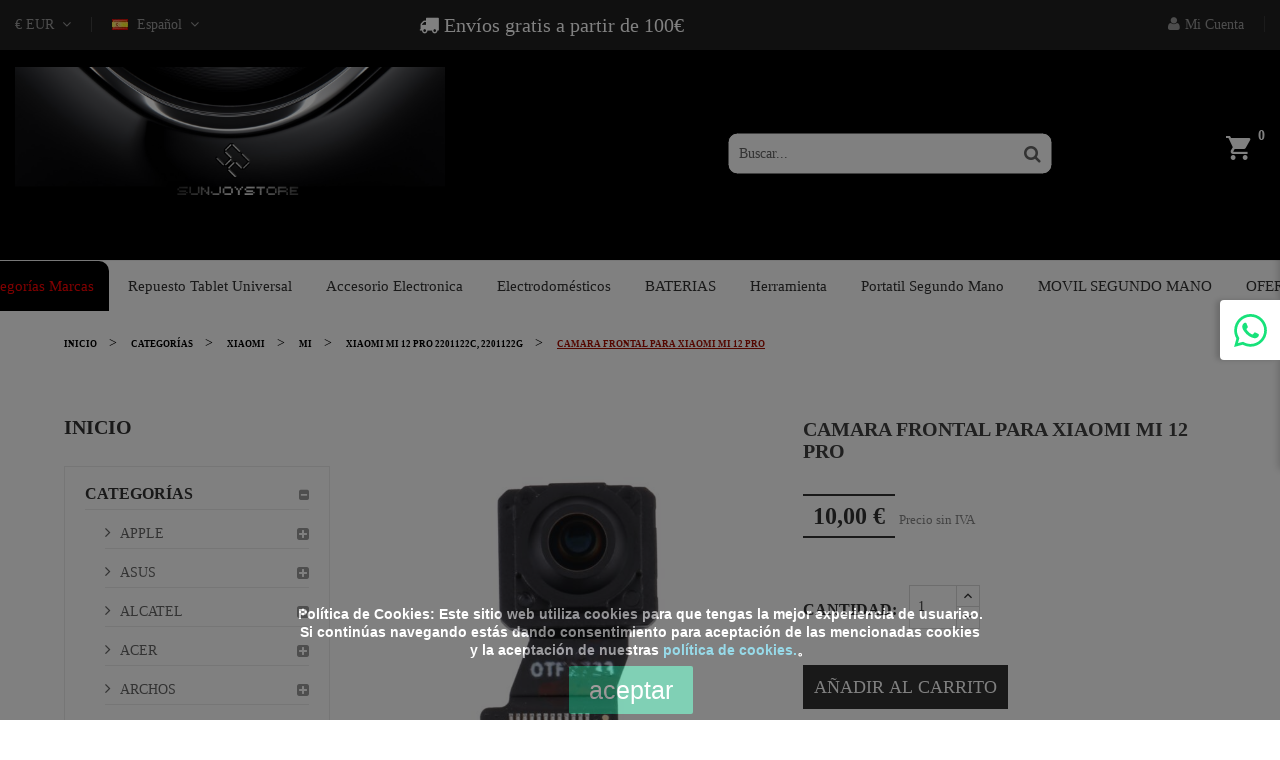

--- FILE ---
content_type: text/html; charset=utf-8
request_url: https://sunjoystore.es/es/xiaomi-mi-12-pro-2201122c-2201122g/15127-camara-frontal-para-xiaomi-mi-12-pro.html
body_size: 63104
content:
<!doctype html>
<html lang="es">

    <head>
        
            
  <meta charset="utf-8">


  <meta http-equiv="x-ua-compatible" content="ie=edge">



    <link rel="canonical" href="https://sunjoystore.es/es/xiaomi-mi-12-pro-2201122c-2201122g/15127-camara-frontal-para-xiaomi-mi-12-pro.html">

  <title>Camara frontal para Xiaomi Mi 12 Pro</title>
  <meta name="description" content="">
  <meta name="keywords" content="">
    


  <meta name="viewport" content="width=device-width, initial-scale=1">



  <link rel="icon" type="image/vnd.microsoft.icon" href="/img/favicon.ico?1630001813">
  <link rel="shortcut icon" type="image/x-icon" href="/img/favicon.ico?1630001813">



    <link rel="stylesheet" href="https://sunjoystore.es/themes/organic_home6/assets/field-css/font-awesome/font-awesome.css" type="text/css" media="all">
  <link rel="stylesheet" href="https://sunjoystore.es/themes/organic_home6/assets/field-css/font-ionicons/font-ionicons.css" type="text/css" media="all">
  <link rel="stylesheet" href="https://sunjoystore.es/themes/organic_home6/assets/css/theme.css" type="text/css" media="all">
  <link rel="stylesheet" href="https://sunjoystore.es/modules/blockreassurance/views/css/front.css" type="text/css" media="all">
  <link rel="stylesheet" href="https://sunjoystore.es/themes/organic_home6/assets/field-js/fancybox/jquery.fancybox.css" type="text/css" media="all">
  <link rel="stylesheet" href="https://sunjoystore.es/modules/fieldthemecustomizer/views/css/owlcarousel/owl.carousel.min.css" type="text/css" media="all">
  <link rel="stylesheet" href="https://sunjoystore.es/modules/fieldthemecustomizer/views/css/owlcarousel/owl.theme.default.min.css" type="text/css" media="all">
  <link rel="stylesheet" href="https://sunjoystore.es/modules/fieldblocksearch/fieldblocksearch.css" type="text/css" media="all">
  <link rel="stylesheet" href="https://sunjoystore.es/modules/fieldmegamenu/views/css/hook/fieldmegamenu.css" type="text/css" media="all">
  <link rel="stylesheet" href="https://sunjoystore.es/modules/fieldslideshow/css/style.css" type="text/css" media="all">
  <link rel="stylesheet" href="https://sunjoystore.es/modules/fieldproductcates/views/css/hook/fieldproductcates.css" type="text/css" media="all">
  <link rel="stylesheet" href="https://sunjoystore.es/modules/bestkit_advancedsearch/views/css/front.css" type="text/css" media="all">
  <link rel="stylesheet" href="https://sunjoystore.es/modules/orderonwhatsapp/views/css/front.css" type="text/css" media="all">
  <link rel="stylesheet" href="https://sunjoystore.es/modules/orderonwhatsapp/views/css/view-6.css" type="text/css" media="all">
  <link rel="stylesheet" href="https://sunjoystore.es/modules/highlightsearch//views/css/front.css" type="text/css" media="all">
  <link rel="stylesheet" href="https://sunjoystore.es/js/jquery/ui/themes/base/minified/jquery-ui.min.css" type="text/css" media="all">
  <link rel="stylesheet" href="https://sunjoystore.es/js/jquery/ui/themes/base/minified/jquery.ui.theme.min.css" type="text/css" media="all">
  <link rel="stylesheet" href="https://sunjoystore.es/themes/organic_home6/assets/css/custom.css" type="text/css" media="all">
  <link rel="stylesheet" href="https://sunjoystore.es/themes/organic_home6/assets/field-css/field_style.css" type="text/css" media="all">
  <link rel="stylesheet" href="https://sunjoystore.es/modules/fieldthemecustomizer/views/css/front/configCss-1.css" type="text/css" media="all">




    <script  src="https://sunjoystore.es/themes/organic_home6/assets/field-js/jquery-1.11.0.min.js" ></script>


  <script >
        var back_color = "#ffff00";
        var prestashop = {"cart":{"products":[],"totals":{"total":{"type":"total","label":"Total","amount":0,"value":"0,00\u00a0\u20ac"},"total_including_tax":{"type":"total","label":"Total (impuestos incl.)","amount":0,"value":"0,00\u00a0\u20ac"},"total_excluding_tax":{"type":"total","label":"Total (impuestos excl.)","amount":0,"value":"0,00\u00a0\u20ac"}},"subtotals":{"products":{"type":"products","label":"Subtotal","amount":0,"value":"0,00\u00a0\u20ac"},"discounts":null,"shipping":{"type":"shipping","label":"Transporte","amount":0,"value":"Gratis"},"tax":{"type":"tax","label":"Impuestos","amount":0,"value":"0,00\u00a0\u20ac"}},"products_count":0,"summary_string":"0 art\u00edculos","vouchers":{"allowed":1,"added":[]},"discounts":[],"minimalPurchase":0,"minimalPurchaseRequired":""},"currency":{"name":"Euro","iso_code":"EUR","iso_code_num":"978","sign":"\u20ac"},"customer":{"lastname":null,"firstname":null,"email":null,"birthday":null,"newsletter":null,"newsletter_date_add":null,"optin":null,"website":null,"company":null,"siret":null,"ape":null,"is_logged":false,"gender":{"type":null,"name":null},"addresses":[]},"language":{"name":"Espa\u00f1ol (Spanish)","iso_code":"es","locale":"es-ES","language_code":"es","is_rtl":"0","date_format_lite":"d\/m\/Y","date_format_full":"d\/m\/Y H:i:s","id":1},"page":{"title":"","canonical":null,"meta":{"title":"Camara frontal para Xiaomi Mi 12 Pro","description":"","keywords":"","robots":"index"},"page_name":"product","body_classes":{"lang-es":true,"lang-rtl":false,"country-ES":true,"currency-EUR":true,"layout-right-column":true,"page-product":true,"tax-display-enabled":true,"product-id-15127":true,"product-Camara frontal para Xiaomi Mi 12 Pro":true,"product-id-category-2412":true,"product-id-manufacturer-0":true,"product-id-supplier-0":true,"product-available-for-order":true},"admin_notifications":[]},"shop":{"name":"TopElectr\u00f3nica 2021","logo":"\/img\/sunjoy-logo-1614359749.jpg","stores_icon":"\/img\/logo_stores.png","favicon":"\/img\/favicon.ico"},"urls":{"base_url":"https:\/\/sunjoystore.es\/","current_url":"https:\/\/sunjoystore.es\/es\/xiaomi-mi-12-pro-2201122c-2201122g\/15127-camara-frontal-para-xiaomi-mi-12-pro.html","shop_domain_url":"https:\/\/sunjoystore.es","img_ps_url":"https:\/\/sunjoystore.es\/img\/","img_cat_url":"https:\/\/sunjoystore.es\/img\/c\/","img_lang_url":"https:\/\/sunjoystore.es\/img\/l\/","img_prod_url":"https:\/\/sunjoystore.es\/img\/p\/","img_manu_url":"https:\/\/sunjoystore.es\/img\/m\/","img_sup_url":"https:\/\/sunjoystore.es\/img\/su\/","img_ship_url":"https:\/\/sunjoystore.es\/img\/s\/","img_store_url":"https:\/\/sunjoystore.es\/img\/st\/","img_col_url":"https:\/\/sunjoystore.es\/img\/co\/","img_url":"https:\/\/sunjoystore.es\/themes\/organic_home6\/assets\/img\/","css_url":"https:\/\/sunjoystore.es\/themes\/organic_home6\/assets\/css\/","js_url":"https:\/\/sunjoystore.es\/themes\/organic_home6\/assets\/js\/","pic_url":"https:\/\/sunjoystore.es\/upload\/","pages":{"address":"https:\/\/sunjoystore.es\/es\/direccion","addresses":"https:\/\/sunjoystore.es\/es\/direcciones","authentication":"https:\/\/sunjoystore.es\/es\/iniciar-sesion","cart":"https:\/\/sunjoystore.es\/es\/carrito","category":"https:\/\/sunjoystore.es\/es\/index.php?controller=category","cms":"https:\/\/sunjoystore.es\/es\/index.php?controller=cms","contact":"https:\/\/sunjoystore.es\/es\/contactenos","discount":"https:\/\/sunjoystore.es\/es\/descuento","guest_tracking":"https:\/\/sunjoystore.es\/es\/seguimiento-pedido-invitado","history":"https:\/\/sunjoystore.es\/es\/historial-compra","identity":"https:\/\/sunjoystore.es\/es\/datos-personales","index":"https:\/\/sunjoystore.es\/es\/","my_account":"https:\/\/sunjoystore.es\/es\/mi-cuenta","order_confirmation":"https:\/\/sunjoystore.es\/es\/confirmacion-pedido","order_detail":"https:\/\/sunjoystore.es\/es\/index.php?controller=order-detail","order_follow":"https:\/\/sunjoystore.es\/es\/seguimiento-pedido","order":"https:\/\/sunjoystore.es\/es\/pedido","order_return":"https:\/\/sunjoystore.es\/es\/index.php?controller=order-return","order_slip":"https:\/\/sunjoystore.es\/es\/facturas-abono","pagenotfound":"https:\/\/sunjoystore.es\/es\/pagina-no-encontrada","password":"https:\/\/sunjoystore.es\/es\/recuperar-contrase\u00f1a","pdf_invoice":"https:\/\/sunjoystore.es\/es\/index.php?controller=pdf-invoice","pdf_order_return":"https:\/\/sunjoystore.es\/es\/index.php?controller=pdf-order-return","pdf_order_slip":"https:\/\/sunjoystore.es\/es\/index.php?controller=pdf-order-slip","prices_drop":"https:\/\/sunjoystore.es\/es\/productos-rebajados","product":"https:\/\/sunjoystore.es\/es\/index.php?controller=product","search":"https:\/\/sunjoystore.es\/es\/busqueda","sitemap":"https:\/\/sunjoystore.es\/es\/mapa del sitio","stores":"https:\/\/sunjoystore.es\/es\/tiendas","supplier":"https:\/\/sunjoystore.es\/es\/proveedor","register":"https:\/\/sunjoystore.es\/es\/iniciar-sesion?create_account=1","order_login":"https:\/\/sunjoystore.es\/es\/pedido?login=1"},"alternative_langs":{"es":"https:\/\/sunjoystore.es\/es\/xiaomi-mi-12-pro-2201122c-2201122g\/15127-camara-frontal-para-xiaomi-mi-12-pro.html","zh-cn":"https:\/\/sunjoystore.es\/zh\/xiaomi-mi-12-pro-2201122c-2201122g\/15127-camara-frontal-para-xiaomi-mi-12-pro.html"},"theme_assets":"\/themes\/organic_home6\/assets\/","actions":{"logout":"https:\/\/sunjoystore.es\/es\/?mylogout="},"no_picture_image":{"bySize":{"cart_default":{"url":"https:\/\/sunjoystore.es\/img\/p\/es-default-cart_default.jpg","width":125,"height":125},"small_default":{"url":"https:\/\/sunjoystore.es\/img\/p\/es-default-small_default.jpg","width":130,"height":130},"home_default":{"url":"https:\/\/sunjoystore.es\/img\/p\/es-default-home_default.jpg","width":360,"height":360},"medium_default":{"url":"https:\/\/sunjoystore.es\/img\/p\/es-default-medium_default.jpg","width":570,"height":570},"large_default":{"url":"https:\/\/sunjoystore.es\/img\/p\/es-default-large_default.jpg","width":650,"height":650}},"small":{"url":"https:\/\/sunjoystore.es\/img\/p\/es-default-cart_default.jpg","width":125,"height":125},"medium":{"url":"https:\/\/sunjoystore.es\/img\/p\/es-default-home_default.jpg","width":360,"height":360},"large":{"url":"https:\/\/sunjoystore.es\/img\/p\/es-default-large_default.jpg","width":650,"height":650},"legend":""}},"configuration":{"display_taxes_label":true,"display_prices_tax_incl":false,"is_catalog":false,"show_prices":true,"opt_in":{"partner":true},"quantity_discount":{"type":"discount","label":"Descuento"},"voucher_enabled":1,"return_enabled":1},"field_required":[],"breadcrumb":{"links":[{"title":"Inicio","url":"https:\/\/sunjoystore.es\/es\/"},{"title":"Categor\u00edas","url":"https:\/\/sunjoystore.es\/es\/138-categorias"},{"title":"XIAOMI","url":"https:\/\/sunjoystore.es\/es\/151-xiaomi"},{"title":"MI","url":"https:\/\/sunjoystore.es\/es\/488-mi"},{"title":"Xiaomi Mi 12 Pro 2201122C, 2201122G","url":"https:\/\/sunjoystore.es\/es\/2412-xiaomi-mi-12-pro-2201122c-2201122g"},{"title":"Camara frontal para Xiaomi Mi 12 Pro","url":"https:\/\/sunjoystore.es\/es\/xiaomi-mi-12-pro-2201122c-2201122g\/15127-camara-frontal-para-xiaomi-mi-12-pro.html"}],"count":6},"link":{"protocol_link":"https:\/\/","protocol_content":"https:\/\/"},"time":1768843024,"static_token":"70d4f6d0b49fd540b8699341581757c4","token":"9a59278d16613db76d272815f5b697b3"};
        var psr_icon_color = "#F19D76";
        var search_url = "https:\/\/sunjoystore.es\/es\/busqueda";
        var text_color = "#000000";
        var whatsapp_order_link = "https:\/\/sunjoystore.es\/es\/module\/orderonwhatsapp\/ajax?token=K0PPQYH";
      </script>



  <!-- emarketing start -->
<meta name="google-site-verification" content="66FIiaoFL0V6ieF-ybHKWfU_FH9-yXqKOh5ZgdsSWiI" />




<!-- emarketing end -->
<script type="text/javascript">
(() => {
	class Whatsapp {
		constructor({
			title = "Pregúntale a Ana",
			subtitle = "Chatea con nosotros en WhatsApp",
			agents = [],
		}) {
			(this.t = title),
			(this.s = subtitle),
			(this.a = agents)
				this.render();
		}
		agent({ cta: c, name: n, hours: h, phone: p }) {
			return `<a href="#" data-phone="${p}" class="wa-w_a_a js-owaa" title="${n} ${p}">
      <span class="wa-w_a_a_i"></span>
      <span class="wa-w_a_a_c">
        <span class="a_t">${n}</span>
        <span class="a_s">${h}</span>
        <span class="a_c">${c}<span class="a_c_i"></span></span>
      </span>
    </a>`;
		}
		header() {
			return `<header class="wa-w_h">
        <span class="wa-w_h_t">${this.t}</span>
        <span class="wa-w_h_s">
          <span class="wa-w_h_i"></span>
          ${this.s}
        </span>
      </header>`;
		}
		render() {
			if (!this.a.length) return;
			let a = "";
			for (const s of this.a) a += this.agent(s);
			$("body").append(
				`<div class="wa-w position-right">
          ${this.header()}
          <section class="wa-w_a">${a}</section>
          <button class="wa-w_b" title="${this.t}"></button>
        </div>`
			),
			$(document)
				.on({ click: () => $(".wa-w").toggleClass("open") }, ".wa-w_b")
				.on({
					click: (e) => {
						e.preventDefault(), this.openAgent(e.currentTarget.dataset);
					},
				}, ".js-owaa");
		}
		openAgent({ phone }) {
				window.open(
					`https://wa.me/${phone.replace(/ /g, "").replace("+", "")}`,
					"_blank"
				);
		}
	}
  window.onload = () => {
    new Whatsapp({
      agents:[
      
      	      	
		    {
		        name:"Ana",
		        phone:"0034634405009",
		        hours:`<p>DISPONIBLE DE DOMINGO A VIERNES</p>
<p>DE 10:30 A 20:00</p>`,
		        cta:"Contacta con Ana"
		    },
		
		      
      ]
    })
  }
})();
</script>





        
    <meta property="og:type" content="product">
    <meta property="og:url" content="https://sunjoystore.es/es/xiaomi-mi-12-pro-2201122c-2201122g/15127-camara-frontal-para-xiaomi-mi-12-pro.html">
    <meta property="og:title" content="Camara frontal para Xiaomi Mi 12 Pro">
    <meta property="og:site_name" content="TopElectrónica 2021">
    <meta property="og:description" content="">
    <meta property="og:image" content="https://sunjoystore.es/17208-large_default/camara-frontal-para-xiaomi-mi-12-pro.jpg">
    <meta property="product:pretax_price:amount" content="10">
    <meta property="product:pretax_price:currency" content="EUR">
    <meta property="product:price:amount" content="10">
    <meta property="product:price:currency" content="EUR">
    
                <script >
            var LANG_RTL =0;
            var langIso = 'es';
            var baseUri = 'https://sunjoystore.es/';
                        var FIELD_enableCountdownTimer = true;
                                    var FIELD_stickyMenu = true;
                                    var FIELD_stickySearch = true;
                                    var FIELD_stickyCart = true;
                                    var FIELD_mainLayout = 'fullwidth';
                        var countdownDay = 'Día';
            var countdownDays = 'Días';
            var countdownHour = 'Hr';
            var countdownHours = 'Hours';
            var countdownMinute = 'Min';
            var countdownMinutes = 'Mins';
            var countdownSecond = 'Sec';
            var countdownSeconds = 'Secs';
        </script>
    </head>
    <body id="product" class="lang-es country-es currency-eur layout-right-column page-product tax-display-enabled product-id-15127 product-camara-frontal-para-xiaomi-mi-12-pro product-id-category-2412 product-id-manufacturer-0 product-id-supplier-0 product-available-for-order fullwidth">
                

        <main>
            
                            
            <header id="header">                
                <nav class="header-nav">
                    <div class="container">
                        <div class="row">
                            <div class="col-md-6 col-sm-6 col-xs-6 nav-left">
                                  <div class="currency-selector-wrapper">
  <div class="currency-selector dropdown js-dropdown">
    <span class="expand-more _gray-darker" data-toggle="dropdown">€ EUR<i class="fa fa-caret-down"></i></span>
    <ul class="dropdown-menu">
              <li >
          <a title="Yuan" rel="nofollow" href="https://sunjoystore.es/es/xiaomi-mi-12-pro-2201122c-2201122g/15127-camara-frontal-para-xiaomi-mi-12-pro.html?SubmitCurrency=1&amp;id_currency=2" class="dropdown-item">CNY ¥</a>
        </li>
              <li  class="current" >
          <a title="Euro" rel="nofollow" href="https://sunjoystore.es/es/xiaomi-mi-12-pro-2201122c-2201122g/15127-camara-frontal-para-xiaomi-mi-12-pro.html?SubmitCurrency=1&amp;id_currency=1" class="dropdown-item">EUR €</a>
        </li>
          </ul>
  </div>
  </div>  <div class="language-selector-wrapper">
    <div class="language-selector dropdown js-dropdown">
    
      <span class="expand-more" data-toggle="dropdown">
          <img src="https://sunjoystore.es/img/l/1.jpg" alt="Español" width="16" height="11" />
      Español<i class="fa fa-caret-down"></i></span>
      <ul class="dropdown-menu">
                  <li  class="current" >
            <a href="https://sunjoystore.es/es/xiaomi-mi-12-pro-2201122c-2201122g/15127-camara-frontal-para-xiaomi-mi-12-pro.html" class="dropdown-item">
            <img src="https://sunjoystore.es/img/l/1.jpg" alt="es" width="16" height="11" />
            Español
            </a>
          </li>
                  <li >
            <a href="https://sunjoystore.es/zh/xiaomi-mi-12-pro-2201122c-2201122g/15127-camara-frontal-para-xiaomi-mi-12-pro.html" class="dropdown-item">
            <img src="https://sunjoystore.es/img/l/6.jpg" alt="zh" width="16" height="11" />
            中文
            </a>
          </li>
              </ul>
    </div>
  </div>

                            </div>
                            <div class="col-md-6 col-sm-6 col-xs-6 nav-right">
                                <div id="_desktop_user_info" class="mobile_links-wrapper">
    <div class="mobile_links dropdown js-dropdown">
        <span class="expand-more" data-toggle="dropdown"><i class="fa fa-user"></i>Mi Cuenta<i class="fa fa-caret-down"></i></span>
        <ul class="dropdown-menu">            
            <li>
                <a href="https://sunjoystore.es/es/contactenos" title="Contacto" rel="nofollow">Contacto</a></li>
			<li>
                <a class="link-myaccount" href="https://sunjoystore.es/es/carrito?action=show" title="Mi Carrito" rel="nofollow">
                    Mi Carrito
                </a>
            </li>
            <li>
                <a class="number-btn-compare" href="https://sunjoystore.es/es/module/fieldcompare/FieldCompareProduct" title="Mis Comparaciones" rel="nofollow" >
                    <span>Mis Comparaciones</span><strong class="total-compare-val"></strong>
                </a>
            </li>
                            <li>
                    <a
                        href="https://sunjoystore.es/es/mi-cuenta"
                        title="Acceda a su cuenta de cliente"
                        rel="nofollow"
                        >
                        <span>Iniciar sesión</span>
                    </a>
                </li>
                    </ul>
    </div>
</div>    <div class="checkout_nav" style="color: white; font-size: 20px;"><i class="fa fa-truck" aria-hidden="true" style="font-size: 20px;"></i>Envíos gratis a partir de 100€</div>
        
                            </div>
                        </div>
                    </div>
                </nav> 
                <div class="header-top">
                    <div class="container">                        
                        <div class="logo_header">
                            <a href="https://sunjoystore.es/">
                                <img class="img-responsive logo" src="/img/sunjoy-logo-1614359749.jpg" alt="TopElectrónica 2021">
                            </a>
                        </div>
                        <div class="hidden-lg-up text-sm-center mobile col-xs-12 text-md-center">
                            <div class="top-logo" id="_mobile_logo"></div>
                            <div class="top-search" id="_mobile_search_ft"></div>
                            <div class="clearfix"></div>
                        </div>							
                        <div id="sticky_top">
                            <div id="_desktop_cart_ft" class="sticky_top">
    <div class="blockcart cart-preview inactive" data-refresh-url="//sunjoystore.es/es/module/ps_shoppingcart/ajax">
        <div class="click-cart">           
            <span class="shopping-cart">
                <span class="ion ion-android-cart">
                </span>
                <span class="cart-products-count">0</span>
            </span>
        </div>
        <div class="cart_top_ajax">
                            <div class="card-block-top" style="border-top:none">
                    No hay más artículos en su carrito
                </div>
                        <div class="card-block-top">
                <div class="totals-top">
                    <span class="label-top">Total (impuestos excl.)</span>
                    <span class="value-top price">0,00 €</span>
                </div>
                <div class="totals-top">
                    <span class="label-top">Impuestos</span>
                    <span class="value-top price">0,00 €</span>
                </div>
            </div>
            <div class="card-block-top">
                <a href="//sunjoystore.es/es/carrito?action=show" class="view-cart">Ver Carrito</a>
            </div>
        </div>
        <script >
            $(document).ready(function () {
                $(".click-cart").click(function (e) {
                    $(".cart_top_ajax").slideToggle();
                    $(".click-cart").toggleClass('active');

                    e.stopPropagation();
                });
                $("body").click(function (e) {
                    $(".cart_top_ajax").slideUp();
                    $(".click-cart").removeClass('active');
                });
            });
        </script>
    </div>
</div>

<!-- block seach mobile -->
<!-- Block search module TOP -->
<div id="_desktop_search_ft" class="dropdown js-dropdown">
    <div class="current fa fa-search expand-more" data-toggle="dropdown"></div>
    <div class="dropdown-menu">
        <div class="field-search" data-search-controller-url="https://sunjoystore.es/es/busqueda">
            <form method="get" action="https://sunjoystore.es/es/busqueda" id="searchbox">
                                <input type="hidden" name="controller" value="search" />
                <input type="hidden" name="orderby" value="position" />
                <input type="hidden" name="orderway" value="desc" />
                <input class="search_query form-control" type="text" id="search_query_top" name="search_query" value=""  placeholder="Buscar..."/>
                <button type="submit" name="submit_search" class="btn button-search">                   
                </button>
            </form>
                    </div>
    </div>
</div>
<!-- /Block search module TOP -->

                        </div>
                    </div> 
                    <!-- MEGAMENU -->
                    <div id="header_menu" class="visible-lg visible-md">
                        <div class="container">
                            <div class="row">											
                                
    <nav id="fieldmegamenu-main" class="fieldmegamenu inactive">
        <ul>
            
                <li class="root root-19 ">
                    <div class="root-item no-description">

                        <a href="https://sunjoystore.es/es/138-categorias" >                            <div class="title title_font"><span class="title-text">Categorías Marcas</span></div>
                                                    </a>
                    </div>

                    
                </li>

            
                <li class="root root-11 ">
                    <div class="root-item no-description">

                        <a href="https://sunjoystore.es/index.php?id_category=139&amp;controller=category" >                            <div class="title title_font"><span class="title-text">Repuesto Tablet Universal</span></div>
                                                    </a>
                    </div>

                    
                </li>

            
                <li class="root root-12 ">
                    <div class="root-item no-description">

                        <a href="https://sunjoystore.es/index.php?id_category=140&amp;controller=category" >                            <div class="title title_font"><span class="title-text">Accesorio Electronica</span></div>
                                                    </a>
                    </div>

                    
                </li>

            
                <li class="root root-13 ">
                    <div class="root-item no-description">

                        <a href="https://sunjoystore.es/es/144-electrodomesticos" >                            <div class="title title_font"><span class="title-text">Electrodomésticos</span></div>
                                                    </a>
                    </div>

                    
                </li>

            
                <li class="root root-21 ">
                    <div class="root-item no-description">

                        <a href="https://sunjoystore.es/es/671-baterias" >                            <div class="title title_font"><span class="title-text">BATERIAS</span></div>
                                                    </a>
                    </div>

                    
                </li>

            
                <li class="root root-14 ">
                    <div class="root-item no-description">

                        <a href="https://sunjoystore.es/index.php?id_category=142&amp;controller=category" >                            <div class="title title_font"><span class="title-text">Herramienta</span></div>
                                                    </a>
                    </div>

                    
                </li>

            
                <li class="root root-15 ">
                    <div class="root-item no-description">

                        <a href="https://sunjoystore.es/es/143-portatil-segundo-mano" >                            <div class="title title_font"><span class="title-text">Portatil Segundo Mano</span></div>
                                                    </a>
                    </div>

                    
                </li>

            
                <li class="root root-20 ">
                    <div class="root-item no-description">

                        <a href="https://sunjoystore.es/es/2215-movil-segundo-mano" >                            <div class="title title_font"><span class="title-text">MOVIL SEGUNDO MANO</span></div>
                                                    </a>
                    </div>

                    
                </li>

            
                <li class="root root-18 ">
                    <div class="root-item no-description">

                        <a href="https://sunjoystore.es/es/productos-rebajados" >                            <div class="title title_font"><span class="title-text">OFERTA</span></div>
                                                    </a>
                    </div>

                    
                </li>

                    </ul>
    </nav>


                            </div>
                        </div>
                    </div>
                </div>
            </header>
            <div id="header_mobile_menu" class="navbar-inactive visible-sm visible-xs">
                <div class="container">
                    <div class="fieldmm-nav col-sm-12 col-xs-12">
                        <div class="menu-mobile-nav">
                            <div id="menu-mobile">
                                <span id="fieldmm-button"><i class="fa fa-reorder"></i></span>
                                    
    <nav id="fieldmegamenu-mobile" class="fieldmegamenu inactive">
        <ul>
            
                <li class="root root-19 ">
                    <div class="root-item no-description">

                        <a href="https://sunjoystore.es/es/138-categorias" >                            <div class="title title_font"><span class="title-text">Categorías Marcas</span></div>
                                                    </a>
                    </div>

                    
                </li>

            
                <li class="root root-11 ">
                    <div class="root-item no-description">

                        <a href="https://sunjoystore.es/index.php?id_category=139&amp;controller=category" >                            <div class="title title_font"><span class="title-text">Repuesto Tablet Universal</span></div>
                                                    </a>
                    </div>

                    
                </li>

            
                <li class="root root-12 ">
                    <div class="root-item no-description">

                        <a href="https://sunjoystore.es/index.php?id_category=140&amp;controller=category" >                            <div class="title title_font"><span class="title-text">Accesorio Electronica</span></div>
                                                    </a>
                    </div>

                    
                </li>

            
                <li class="root root-13 ">
                    <div class="root-item no-description">

                        <a href="https://sunjoystore.es/es/144-electrodomesticos" >                            <div class="title title_font"><span class="title-text">Electrodomésticos</span></div>
                                                    </a>
                    </div>

                    
                </li>

            
                <li class="root root-21 ">
                    <div class="root-item no-description">

                        <a href="https://sunjoystore.es/es/671-baterias" >                            <div class="title title_font"><span class="title-text">BATERIAS</span></div>
                                                    </a>
                    </div>

                    
                </li>

            
                <li class="root root-14 ">
                    <div class="root-item no-description">

                        <a href="https://sunjoystore.es/index.php?id_category=142&amp;controller=category" >                            <div class="title title_font"><span class="title-text">Herramienta</span></div>
                                                    </a>
                    </div>

                    
                </li>

            
                <li class="root root-15 ">
                    <div class="root-item no-description">

                        <a href="https://sunjoystore.es/es/143-portatil-segundo-mano" >                            <div class="title title_font"><span class="title-text">Portatil Segundo Mano</span></div>
                                                    </a>
                    </div>

                    
                </li>

            
                <li class="root root-20 ">
                    <div class="root-item no-description">

                        <a href="https://sunjoystore.es/es/2215-movil-segundo-mano" >                            <div class="title title_font"><span class="title-text">MOVIL SEGUNDO MANO</span></div>
                                                    </a>
                    </div>

                    
                </li>

            
                <li class="root root-18 ">
                    <div class="root-item no-description">

                        <a href="https://sunjoystore.es/es/productos-rebajados" >                            <div class="title title_font"><span class="title-text">OFERTA</span></div>
                                                    </a>
                    </div>

                    
                </li>

                    </ul>
    </nav>


                            </div>
                            <div id="sticky_mobile">
                                <div class="float-xs-right" id="_mobile_cart_ft"></div>
                                <div class="float-xs-right" id="_mobile_user_info"></div>
                            </div>
                        </div>
                    </div>

                </div>
            </div>			
            <!-- SLIDER SHOW -->
                        <!--END SLIDER SHOW -->

            
                
<aside id="notifications">
  <div class="container">
    
    
    
      </div>
</aside>
            
            <section id="wrapper" class="active_grid">
                <h2 style="display:none !important">.</h2>
                                    <div class="breadcrumb-all-page">
                                                    <div class="bn-top fieldFullWidth">
                                <div class="container_img_bread no-img-cate img-breadcrumb-on-fieldthemecustomizer">
                                    <img class="img-responsive back_ct_img" alt="" src="https://sunjoystore.es/modules/fieldthemecustomizer/views/img/front/bg/111-1.jpg">
                                    <div class="breadcrumb-abs">
                                        <div class="container">
                                            
                                                 <nav data-depth="6" class="breadcrumb hidden-sm-down">
  <ol itemscope itemtype="http://schema.org/BreadcrumbList">
          
        <li itemprop="itemListElement" itemscope itemtype="http://schema.org/ListItem">
          <a itemprop="item" href="https://sunjoystore.es/es/">
            <span itemprop="name">Inicio</span>
          </a>
          <meta itemprop="position" content="1">
        </li>
      
          
        <li itemprop="itemListElement" itemscope itemtype="http://schema.org/ListItem">
          <a itemprop="item" href="https://sunjoystore.es/es/138-categorias">
            <span itemprop="name">Categorías</span>
          </a>
          <meta itemprop="position" content="2">
        </li>
      
          
        <li itemprop="itemListElement" itemscope itemtype="http://schema.org/ListItem">
          <a itemprop="item" href="https://sunjoystore.es/es/151-xiaomi">
            <span itemprop="name">XIAOMI</span>
          </a>
          <meta itemprop="position" content="3">
        </li>
      
          
        <li itemprop="itemListElement" itemscope itemtype="http://schema.org/ListItem">
          <a itemprop="item" href="https://sunjoystore.es/es/488-mi">
            <span itemprop="name">MI</span>
          </a>
          <meta itemprop="position" content="4">
        </li>
      
          
        <li itemprop="itemListElement" itemscope itemtype="http://schema.org/ListItem">
          <a itemprop="item" href="https://sunjoystore.es/es/2412-xiaomi-mi-12-pro-2201122c-2201122g">
            <span itemprop="name">Xiaomi Mi 12 Pro 2201122C, 2201122G</span>
          </a>
          <meta itemprop="position" content="5">
        </li>
      
          
        <li itemprop="itemListElement" itemscope itemtype="http://schema.org/ListItem">
          <a itemprop="item" href="https://sunjoystore.es/es/xiaomi-mi-12-pro-2201122c-2201122g/15127-camara-frontal-para-xiaomi-mi-12-pro.html">
            <span itemprop="name">Camara frontal para Xiaomi Mi 12 Pro</span>
          </a>
          <meta itemprop="position" content="6">
        </li>
      
      </ol>
</nav>
                                            
                                        </div>
                                    </div>
                                </div>
                            </div>                       
                                            </div>
                                <div class="container">
                                            <div class="row">
                                                

                        
  <div id="content-wrapper" class="right-column col-xs-12 col-sm-8 col-md-9">
    

    <section id="main" itemscope itemtype="https://schema.org/Product">
        <meta itemprop="url" content="https://sunjoystore.es/es/xiaomi-mi-12-pro-2201122c-2201122g/15127-camara-frontal-para-xiaomi-mi-12-pro.html">
        <h2 style="display:none !important">.</h2>
        <div class="row">
            <div class="col-md-6 col-xs-12">
                
                    <section class="page-content horizontal_mode" id="content">
                        
                            
                                                                <div class="conditions-box">
                                                                         
                                </div> 
                            

                            
                                <div class="images-container">
    
        <div class="product-cover ">
            <img class="js-qv-product-cover img-responsive" src="https://sunjoystore.es/17208-large_default/camara-frontal-para-xiaomi-mi-12-pro.jpg" alt="" title=""  style="max-width:100%;height:auto" itemprop="image"
                 width="650"                 height="650" 
                 >
            <div class="layer hidden-sm-down" data-toggle="modal" data-target="#product-modal">
                <i class="material-icons zoom-in">&#xE8FF;</i>
            </div>
        </div>
    

    
        
            <div class="js-qv-mask mask">
                                <div class="product-images product-images-10859642 js-qv-product-images carousel-grid owl-carousel">
                                            <div class="thumb-container">
                            <img
                                class="thumb js-thumb  selected "
                                data-image-medium-src="https://sunjoystore.es/17208-medium_default/camara-frontal-para-xiaomi-mi-12-pro.jpg"
                                data-image-large-src="https://sunjoystore.es/17208-large_default/camara-frontal-para-xiaomi-mi-12-pro.jpg"
                                src="https://sunjoystore.es/17208-home_default/camara-frontal-para-xiaomi-mi-12-pro.jpg"
                                alt=""
                                title=""
                                width="100"
                                itemprop="image"
                                >
                        </div>
                                    </div>
            </div>
            <script >
                $(document).ready(function () {
                    $('.product-images-10859642').owlCarousel({
                        itemsCustom: [[0, 2], [320, 2], [568, 1]],
                                    responsiveRefreshRate: 50,
                                    slideSpeed: 200,
                                    paginationSpeed: 500,
                                    rewindSpeed: 600,
                                    autoPlay: false,
                                    stopOnHover: false,
                                    rewindNav: true,
                                    nav:true,
                                    dots:false,
                                    pagination: false,
                                    navigation: true,
                                    navigationText: ['<div class="carousel-previous disable-select"><span class="fa fa-angle-left"></span></div>', '<div class="carousel-next disable-select"><span class="fa fa-angle-right"></span></div>']
                                });
                            });
            </script>
            

</div>
                            
                        
                    </section>
                
            </div>
            <div class="col-md-6 col-xs-12">
                
                    
                        <h1 class="h1" itemprop="name">Camara frontal para Xiaomi Mi 12 Pro</h1>
                    
                
                
				
                        <span id="product-availability">
                                                    </span>
                    
                <div class="product-information">
                    
                        <div id="product-description-short-15127" itemprop="description"></div>
                    

                    
                            <div class="product-prices">

        
            <div
                class="product-price h5 "
                itemprop="offers"
                itemscope
                itemtype="https://schema.org/Offer"
                >
                <link itemprop="availability" href="https://schema.org/InStock"/>
                <meta itemprop="priceCurrency" content="EUR">

                <div class="current-price">
                    <span itemprop="price" content="10">10,00 €</span>
                    
                                            
                </div>

                
                                    
            </div>
        

        
                    

        
                            

        
                    

        

        <div class="tax-shipping-delivery-label">
            				Precio sin IVA				               
                        
            
        </div>
    </div>
                    
                    
                    <div class="product-actions">
                        
                            <form action="https://sunjoystore.es/es/carrito" method="post" id="add-to-cart-or-refresh">
                                <input type="hidden" name="token" value="70d4f6d0b49fd540b8699341581757c4">
                                <input type="hidden" name="id_product" value="15127" id="product_page_product_id">
                                <input type="hidden" name="id_customization" value="0" id="product_customization_id">

                                
                                    <div class="product-variants">
  </div>
                                

                                
                                                                    

                                
                                    <section class="product-discounts">
  </section>
                                

                                
                                    <div class="product-add-to-cart">
            
            <div class="product-quantity">
                <div class="qty">
                    <span class="control-label">Cantidad:</span>
                    <input
                        type="text"
                        name="qty"
                        id="quantity_wanted"
                        value="1"
                        class="input-group"
                        min="1"
                        />
                </div>
                <div class="add">
                    
                    						<button class="btn btn-primary add-to-cart" data-button-action="add-to-cart" type="submit" >
							AÑADIR AL CARRITO													 </button>    
						
                                   
                    
                    
                </div>
            </div>
            <div class="clearfix"></div>
        

        
            <p class="product-minimal-quantity">
                            </p>
        
    </div>
                                
                                
                                    

      <div class="social-sharing">
      <span>Compartir</span>
      <ul>
                  <li class="facebook icon-gray"><a href="https://www.facebook.com/sharer.php?u=https%3A%2F%2Fsunjoystore.es%2Fes%2Fxiaomi-mi-12-pro-2201122c-2201122g%2F15127-camara-frontal-para-xiaomi-mi-12-pro.html" class="text-hide" title="Compartir" target="_blank">Compartir</a></li>
                  <li class="twitter icon-gray"><a href="https://twitter.com/intent/tweet?text=Camara+frontal+para+Xiaomi+Mi+12+Pro https%3A%2F%2Fsunjoystore.es%2Fes%2Fxiaomi-mi-12-pro-2201122c-2201122g%2F15127-camara-frontal-para-xiaomi-mi-12-pro.html" class="text-hide" title="Tuitear" target="_blank">Tuitear</a></li>
                  <li class="pinterest icon-gray"><a href="https://www.pinterest.com/pin/create/button/?media=https%3A%2F%2Fsunjoystore.es%2F17208%2Fcamara-frontal-para-xiaomi-mi-12-pro.jpg&amp;url=https%3A%2F%2Fsunjoystore.es%2Fes%2Fxiaomi-mi-12-pro-2201122c-2201122g%2F15127-camara-frontal-para-xiaomi-mi-12-pro.html" class="text-hide" title="Pinterest" target="_blank">Pinterest</a></li>
              </ul>
    </div>
  

                                

                                
                                    <input class="product-refresh ps-hidden-by-js" name="refresh" type="submit" value="Actualizar">
                                
                            </form>
                        

                    </div>
                                            </div>
        </div>
    </div>
    <div class="tabs">
        <ul class="nav nav-tabs" role="tablist">
                        <li class="nav-item">
                <a class="nav-link active" data-toggle="tab" href="#product-details">Detalles del producto</a>
            </li>
                                    
        </ul>

        <div class="tab-content" id="tab-content">
            <div class="tab-pane fade in" id="description" role="tabpanel">
                
                    <div class="product-description"></div>
                
            </div>

            
                <div class="tab-pane fade in active"
     id="product-details"
     data-product="{&quot;id_shop_default&quot;:&quot;1&quot;,&quot;id_manufacturer&quot;:&quot;0&quot;,&quot;id_supplier&quot;:&quot;0&quot;,&quot;reference&quot;:&quot;&quot;,&quot;is_virtual&quot;:&quot;0&quot;,&quot;delivery_in_stock&quot;:&quot;&quot;,&quot;delivery_out_stock&quot;:&quot;&quot;,&quot;id_category_default&quot;:&quot;2412&quot;,&quot;on_sale&quot;:&quot;0&quot;,&quot;online_only&quot;:&quot;0&quot;,&quot;ecotax&quot;:0,&quot;minimal_quantity&quot;:&quot;1&quot;,&quot;low_stock_threshold&quot;:null,&quot;low_stock_alert&quot;:&quot;0&quot;,&quot;price&quot;:&quot;10,00\u00a0\u20ac&quot;,&quot;unity&quot;:&quot;&quot;,&quot;unit_price_ratio&quot;:&quot;0.000000&quot;,&quot;additional_shipping_cost&quot;:&quot;0.00&quot;,&quot;customizable&quot;:&quot;0&quot;,&quot;text_fields&quot;:&quot;0&quot;,&quot;uploadable_files&quot;:&quot;0&quot;,&quot;redirect_type&quot;:&quot;301-category&quot;,&quot;id_type_redirected&quot;:&quot;0&quot;,&quot;available_for_order&quot;:&quot;1&quot;,&quot;available_date&quot;:&quot;0000-00-00&quot;,&quot;show_condition&quot;:&quot;0&quot;,&quot;condition&quot;:&quot;new&quot;,&quot;show_price&quot;:&quot;1&quot;,&quot;indexed&quot;:&quot;1&quot;,&quot;visibility&quot;:&quot;both&quot;,&quot;cache_default_attribute&quot;:&quot;0&quot;,&quot;advanced_stock_management&quot;:&quot;0&quot;,&quot;date_add&quot;:&quot;2022-11-02 17:41:29&quot;,&quot;date_upd&quot;:&quot;2026-01-16 16:41:40&quot;,&quot;pack_stock_type&quot;:&quot;3&quot;,&quot;meta_description&quot;:&quot;&quot;,&quot;meta_keywords&quot;:&quot;&quot;,&quot;meta_title&quot;:&quot;&quot;,&quot;link_rewrite&quot;:&quot;camara-frontal-para-xiaomi-mi-12-pro&quot;,&quot;name&quot;:&quot;Camara frontal para Xiaomi Mi 12 Pro&quot;,&quot;description&quot;:&quot;&quot;,&quot;description_short&quot;:&quot;&quot;,&quot;available_now&quot;:&quot;&quot;,&quot;available_later&quot;:&quot;&quot;,&quot;id&quot;:15127,&quot;id_product&quot;:15127,&quot;out_of_stock&quot;:2,&quot;new&quot;:0,&quot;id_product_attribute&quot;:&quot;0&quot;,&quot;quantity_wanted&quot;:1,&quot;extraContent&quot;:[],&quot;allow_oosp&quot;:0,&quot;category&quot;:&quot;xiaomi-mi-12-pro-2201122c-2201122g&quot;,&quot;category_name&quot;:&quot;Xiaomi Mi 12 Pro 2201122C, 2201122G&quot;,&quot;link&quot;:&quot;https:\/\/sunjoystore.es\/es\/xiaomi-mi-12-pro-2201122c-2201122g\/15127-camara-frontal-para-xiaomi-mi-12-pro.html&quot;,&quot;attribute_price&quot;:0,&quot;price_tax_exc&quot;:10,&quot;price_without_reduction&quot;:10,&quot;reduction&quot;:0,&quot;specific_prices&quot;:[],&quot;quantity&quot;:3,&quot;quantity_all_versions&quot;:3,&quot;id_image&quot;:&quot;es-default&quot;,&quot;features&quot;:[],&quot;attachments&quot;:[],&quot;virtual&quot;:0,&quot;pack&quot;:0,&quot;packItems&quot;:[],&quot;nopackprice&quot;:0,&quot;customization_required&quot;:false,&quot;rate&quot;:0,&quot;tax_name&quot;:&quot;&quot;,&quot;ecotax_rate&quot;:0,&quot;unit_price&quot;:&quot;&quot;,&quot;customizations&quot;:{&quot;fields&quot;:[]},&quot;id_customization&quot;:0,&quot;is_customizable&quot;:false,&quot;show_quantities&quot;:false,&quot;quantity_label&quot;:&quot;Art\u00edculos&quot;,&quot;quantity_discounts&quot;:[],&quot;customer_group_discount&quot;:0,&quot;images&quot;:[{&quot;bySize&quot;:{&quot;cart_default&quot;:{&quot;url&quot;:&quot;https:\/\/sunjoystore.es\/17208-cart_default\/camara-frontal-para-xiaomi-mi-12-pro.jpg&quot;,&quot;width&quot;:125,&quot;height&quot;:125},&quot;small_default&quot;:{&quot;url&quot;:&quot;https:\/\/sunjoystore.es\/17208-small_default\/camara-frontal-para-xiaomi-mi-12-pro.jpg&quot;,&quot;width&quot;:130,&quot;height&quot;:130},&quot;home_default&quot;:{&quot;url&quot;:&quot;https:\/\/sunjoystore.es\/17208-home_default\/camara-frontal-para-xiaomi-mi-12-pro.jpg&quot;,&quot;width&quot;:360,&quot;height&quot;:360},&quot;medium_default&quot;:{&quot;url&quot;:&quot;https:\/\/sunjoystore.es\/17208-medium_default\/camara-frontal-para-xiaomi-mi-12-pro.jpg&quot;,&quot;width&quot;:570,&quot;height&quot;:570},&quot;large_default&quot;:{&quot;url&quot;:&quot;https:\/\/sunjoystore.es\/17208-large_default\/camara-frontal-para-xiaomi-mi-12-pro.jpg&quot;,&quot;width&quot;:650,&quot;height&quot;:650}},&quot;small&quot;:{&quot;url&quot;:&quot;https:\/\/sunjoystore.es\/17208-cart_default\/camara-frontal-para-xiaomi-mi-12-pro.jpg&quot;,&quot;width&quot;:125,&quot;height&quot;:125},&quot;medium&quot;:{&quot;url&quot;:&quot;https:\/\/sunjoystore.es\/17208-home_default\/camara-frontal-para-xiaomi-mi-12-pro.jpg&quot;,&quot;width&quot;:360,&quot;height&quot;:360},&quot;large&quot;:{&quot;url&quot;:&quot;https:\/\/sunjoystore.es\/17208-large_default\/camara-frontal-para-xiaomi-mi-12-pro.jpg&quot;,&quot;width&quot;:650,&quot;height&quot;:650},&quot;legend&quot;:&quot;&quot;,&quot;cover&quot;:&quot;1&quot;,&quot;id_image&quot;:&quot;17208&quot;,&quot;position&quot;:&quot;1&quot;,&quot;associatedVariants&quot;:[]}],&quot;cover&quot;:{&quot;bySize&quot;:{&quot;cart_default&quot;:{&quot;url&quot;:&quot;https:\/\/sunjoystore.es\/17208-cart_default\/camara-frontal-para-xiaomi-mi-12-pro.jpg&quot;,&quot;width&quot;:125,&quot;height&quot;:125},&quot;small_default&quot;:{&quot;url&quot;:&quot;https:\/\/sunjoystore.es\/17208-small_default\/camara-frontal-para-xiaomi-mi-12-pro.jpg&quot;,&quot;width&quot;:130,&quot;height&quot;:130},&quot;home_default&quot;:{&quot;url&quot;:&quot;https:\/\/sunjoystore.es\/17208-home_default\/camara-frontal-para-xiaomi-mi-12-pro.jpg&quot;,&quot;width&quot;:360,&quot;height&quot;:360},&quot;medium_default&quot;:{&quot;url&quot;:&quot;https:\/\/sunjoystore.es\/17208-medium_default\/camara-frontal-para-xiaomi-mi-12-pro.jpg&quot;,&quot;width&quot;:570,&quot;height&quot;:570},&quot;large_default&quot;:{&quot;url&quot;:&quot;https:\/\/sunjoystore.es\/17208-large_default\/camara-frontal-para-xiaomi-mi-12-pro.jpg&quot;,&quot;width&quot;:650,&quot;height&quot;:650}},&quot;small&quot;:{&quot;url&quot;:&quot;https:\/\/sunjoystore.es\/17208-cart_default\/camara-frontal-para-xiaomi-mi-12-pro.jpg&quot;,&quot;width&quot;:125,&quot;height&quot;:125},&quot;medium&quot;:{&quot;url&quot;:&quot;https:\/\/sunjoystore.es\/17208-home_default\/camara-frontal-para-xiaomi-mi-12-pro.jpg&quot;,&quot;width&quot;:360,&quot;height&quot;:360},&quot;large&quot;:{&quot;url&quot;:&quot;https:\/\/sunjoystore.es\/17208-large_default\/camara-frontal-para-xiaomi-mi-12-pro.jpg&quot;,&quot;width&quot;:650,&quot;height&quot;:650},&quot;legend&quot;:&quot;&quot;,&quot;cover&quot;:&quot;1&quot;,&quot;id_image&quot;:&quot;17208&quot;,&quot;position&quot;:&quot;1&quot;,&quot;associatedVariants&quot;:[]},&quot;has_discount&quot;:false,&quot;discount_type&quot;:null,&quot;discount_percentage&quot;:null,&quot;discount_percentage_absolute&quot;:null,&quot;discount_amount&quot;:null,&quot;discount_amount_to_display&quot;:null,&quot;price_amount&quot;:10,&quot;unit_price_full&quot;:&quot;&quot;,&quot;show_availability&quot;:true,&quot;availability_date&quot;:null,&quot;availability_message&quot;:&quot;&quot;,&quot;availability&quot;:&quot;available&quot;}"
  >
  
              <div class="product-reference">
        <label class="label">Referencia </label>
        <span itemprop="sku"></span>
      </div>
      

  
      

  
      

  
    <div class="product-out-of-stock">
      
    </div>
  

  
      

    
          <section class="product-features">
        <h3 class="h6">Referencias específicas</h3>
          <dl class="data-sheet">
                      </dl>
      </section>
      

  
      
</div>
            
            
                            
                        <div class="tab-pane fade in" id="productcomment">
                
            </div>
        </div>
    </div>

    
            




    
        <div class="modal fade js-product-images-modal" id="product-modal">
  <div class="modal-dialog" role="document">
    <div class="modal-content">
      <div class="modal-body">
                <figure>
          <img class="js-modal-product-cover product-cover-modal" width="650" src="https://sunjoystore.es/17208-large_default/camara-frontal-para-xiaomi-mi-12-pro.jpg" alt="" title="" itemprop="image">
          <figcaption class="image-caption">
          
            <div id="product-description-short" itemprop="description"></div>
          
        </figcaption>
        </figure>
        <aside id="thumbnails" class="thumbnails js-thumbnails text-sm-center">
          
            <div class="js-modal-mask mask  nomargin ">
              <ul class="product-images js-modal-product-images">
                                  <li class="thumb-container">
                    <img data-image-large-src="https://sunjoystore.es/17208-large_default/camara-frontal-para-xiaomi-mi-12-pro.jpg" class="thumb js-modal-thumb" src="https://sunjoystore.es/17208-home_default/camara-frontal-para-xiaomi-mi-12-pro.jpg" alt="" title="" width="360" itemprop="image">
                  </li>
                              </ul>
            </div>
          
                  </aside>
      </div>
    </div><!-- /.modal-content -->
  </div><!-- /.modal-dialog -->
</div><!-- /.modal -->
    

    
        <footer class="page-footer">
            
                <!-- Footer content -->
            
        </footer>
    
</section>

  </div>


                        
                            <div id="right-column" class="col-xs-12 col-sm-4 col-md-3">
                                                                    

<div class="block-categories">
  <ul class="category-top-menu">
    <li><a class="text-uppercase h6" href="https://sunjoystore.es/es/2-inicio">Inicio</a></li>
    <li>
  <ul class="category-sub-menu"><li data-depth="0"><a href="https://sunjoystore.es/es/138-categorias">Categorías</a><div class="navbar-toggler collapse-icons" data-toggle="collapse" data-target="#exCollapsingNavbar138"aria-expanded="true"><i class="fa fa-plus-square  add"></i><i class="fa fa-minus-square  remove"></i></div><div class="collapse in" id="exCollapsingNavbar138">
  <ul class="category-sub-menu"><li data-depth="1"><a class="category-sub-link" href="https://sunjoystore.es/es/208-apple">APPLE</a><span class="arrows collapsed" data-toggle="collapse" data-target="#exCollapsingNavbar208"aria-expanded="false"><i class="fa fa-plus-square   arrow-right"></i><i class="fa fa-minus-square  arrow-down"></i></span><div class="collapse" id="exCollapsingNavbar208">
  <ul class="category-sub-menu"><li data-depth="2"><a class="category-sub-link" href="https://sunjoystore.es/es/210-ipad">IPAD</a><span class="arrows collapsed" data-toggle="collapse" data-target="#exCollapsingNavbar210"aria-expanded="false"><i class="fa fa-plus-square   arrow-right"></i><i class="fa fa-minus-square  arrow-down"></i></span><div class="collapse" id="exCollapsingNavbar210">
  <ul class="category-sub-menu"><li data-depth="3"><a class="category-sub-link" href="https://sunjoystore.es/es/2358-ipad-pro-129-5-2021-a2378-a2461-a2379-">Ipad Pro 12,9  5 (2021)  A2378 A2461 A2379</a></li><li data-depth="3"><a class="category-sub-link" href="https://sunjoystore.es/es/2689-ipad-pro-129-4-2020-a2069-a2232-a2233-a2229">Ipad Pro 12.9 4 2020 A2069 A2232 A2233 A2229</a></li><li data-depth="3"><a class="category-sub-link" href="https://sunjoystore.es/es/423-ipad-pro-129-3-a1876-a1895-a1983-a2014">Ipad Pro 12.9 3ª A1876 A1895 A1983 A2014</a></li><li data-depth="3"><a class="category-sub-link" href="https://sunjoystore.es/es/422-ipad-pro-129-2-a1821-a1670-a1671">Ipad Pro 12.9 2ª A1821 A1670 A1671</a></li><li data-depth="3"><a class="category-sub-link" href="https://sunjoystore.es/es/421-ipad-pro-129-a1584-a1652">Ipad Pro 12.9 A1584 A1652</a></li><li data-depth="3"><a class="category-sub-link" href="https://sunjoystore.es/es/424-ipad-pro-11-4-2022-a2435-a2761-a2759">Ipad Pro 11 4 2022 A2435 A2761 A2759</a></li><li data-depth="3"><a class="category-sub-link" href="https://sunjoystore.es/es/2688-ipad-pro-11-2021-a2377-a2459-a2301">Ipad pro 11 2021 A2377 A2459 A2301</a></li><li data-depth="3"><a class="category-sub-link" href="https://sunjoystore.es/es/420-ipad-pro-11-2020-a2228-a2230-a2068">Ipad Pro 11 2020 A2228 A2230 A2068</a></li><li data-depth="3"><a class="category-sub-link" href="https://sunjoystore.es/es/419-ipad-pro-11-2018-a1980-a1934-a1979-a2013">Ipad Pro 11 2018 A1980 A1934 A1979 A2013</a></li><li data-depth="3"><a class="category-sub-link" href="https://sunjoystore.es/es/418-ipad-pro-105-2017-a1701a1709">Ipad Pro 10.5 2017 A1701/A1709</a></li><li data-depth="3"><a class="category-sub-link" href="https://sunjoystore.es/es/416-ipad-pro-97-2016-a1673-a1674-a1675-">Ipad Pro 9.7 2016 A1673 A1674 A1675</a></li><li data-depth="3"><a class="category-sub-link" href="https://sunjoystore.es/es/2716-ipad-10-2022-109-a2696-a2757-a2777">iPad 10 (2022), 10,9  A2696 A2757 A2777</a></li><li data-depth="3"><a class="category-sub-link" href="https://sunjoystore.es/es/2457-ipad-9-102-2021-a2602-a2603-a2604-a2605">IPAD 9 10.2 2021 A2602 A2603 A2604 A2605</a></li><li data-depth="3"><a class="category-sub-link" href="https://sunjoystore.es/es/410-ipad-8-2020-a2270-a2428-a2429">iPAD 8 2020 A2270 A2428 A2429</a></li><li data-depth="3"><a class="category-sub-link" href="https://sunjoystore.es/es/409-ipad-7-2019-a2197-a2198-a2200">iPad 7 2019 A2197 A2198 A2200</a></li><li data-depth="3"><a class="category-sub-link" href="https://sunjoystore.es/es/408-ipad-6-97-2018-a1954-a1893">Ipad 6 9.7 2018 A1954 A1893</a></li><li data-depth="3"><a class="category-sub-link" href="https://sunjoystore.es/es/2686-ipad-5-2017-a1822">Ipad 5-2017 A1822</a></li><li data-depth="3"><a class="category-sub-link" href="https://sunjoystore.es/es/406-ipad-4-a1458a1459a1460">Ipad 4 A1458/A1459/A1460</a></li><li data-depth="3"><a class="category-sub-link" href="https://sunjoystore.es/es/405-ipad-3-a1416a1430a1403">Ipad 3 A1416/A1430/A1403</a></li><li data-depth="3"><a class="category-sub-link" href="https://sunjoystore.es/es/404-ipad-2-a1395a1396">Ipad 2 A1395/A1396</a></li><li data-depth="3"><a class="category-sub-link" href="https://sunjoystore.es/es/2717-ipad-air-5th-gen-a2588">iPad air 5th GEN A2588</a></li><li data-depth="3"><a class="category-sub-link" href="https://sunjoystore.es/es/2165-ipad-air-4-2020-a2324-a2316-a2325-a2072">Ipad Air 4 2020, A2324, A2316, A2325, A2072</a></li><li data-depth="3"><a class="category-sub-link" href="https://sunjoystore.es/es/412-ipad-air-3-2019-a2152a2123a2153a2154">Ipad Air 3 2019 A2152/A2123/A2153/A2154</a></li><li data-depth="3"><a class="category-sub-link" href="https://sunjoystore.es/es/411-ipad-air-2-ipad-6-a1566-a1567">Ipad Air 2 Ipad 6 A1566 A1567</a></li><li data-depth="3"><a class="category-sub-link" href="https://sunjoystore.es/es/402-ipad-air-a1474-a1475-a1476">Ipad Air A1474 A1475 A1476</a></li><li data-depth="3"><a class="category-sub-link" href="https://sunjoystore.es/es/2926-ipad-mini-6-a2568-a2567-a2569">iPad mini 6 A2568 A2567 A2569</a></li><li data-depth="3"><a class="category-sub-link" href="https://sunjoystore.es/es/414-ipad-mini-5-2019-a2133">Ipad Mini 5 2019 A2133</a></li><li data-depth="3"><a class="category-sub-link" href="https://sunjoystore.es/es/425-ipad-mini-4-a1538a1550">Ipad Mini 4 A1538/A1550</a></li><li data-depth="3"><a class="category-sub-link" href="https://sunjoystore.es/es/413-ipad-mini-3-a1599a1600">Ipad Mini 3 A1599/A1600</a></li><li data-depth="3"><a class="category-sub-link" href="https://sunjoystore.es/es/403-ipad-mini-2-a1489a1490a1491">Ipad Mini 2 A1489/A1490/A1491</a></li><li data-depth="3"><a class="category-sub-link" href="https://sunjoystore.es/es/415-ipad-mini-1-a1432a1454a1455">Ipad Mini 1 A1432/A1454/A1455</a></li></ul></div></li><li data-depth="2"><a class="category-sub-link" href="https://sunjoystore.es/es/209-iphone">IPHONE</a><span class="arrows collapsed" data-toggle="collapse" data-target="#exCollapsingNavbar209"aria-expanded="false"><i class="fa fa-plus-square   arrow-right"></i><i class="fa fa-minus-square  arrow-down"></i></span><div class="collapse" id="exCollapsingNavbar209">
  <ul class="category-sub-menu"><li data-depth="3"><a class="category-sub-link" href="https://sunjoystore.es/es/3134-iphone-17-pro-max">iPhone 17 Pro Max</a></li><li data-depth="3"><a class="category-sub-link" href="https://sunjoystore.es/es/3133-iphone-17-pro">iPhone 17 Pro</a></li><li data-depth="3"><a class="category-sub-link" href="https://sunjoystore.es/es/3132-iphone-17-air">iPhone 17 Air</a></li><li data-depth="3"><a class="category-sub-link" href="https://sunjoystore.es/es/3131-iphone-17">iPhone 17</a></li><li data-depth="3"><a class="category-sub-link" href="https://sunjoystore.es/es/2949-iphone-16-pro-max">iPhone 16 pro max</a></li><li data-depth="3"><a class="category-sub-link" href="https://sunjoystore.es/es/2948-iphone-16-pro">iPhone 16 pro</a></li><li data-depth="3"><a class="category-sub-link" href="https://sunjoystore.es/es/2947-iphone-16-plus">iPhone 16 plus</a></li><li data-depth="3"><a class="category-sub-link" href="https://sunjoystore.es/es/545-iphone-16e-2025">iPhone 16e 2025</a></li><li data-depth="3"><a class="category-sub-link" href="https://sunjoystore.es/es/2946-iphone-16">iPhone 16</a></li><li data-depth="3"><a class="category-sub-link" href="https://sunjoystore.es/es/2714-iphone-15-pro-max">iPhone 15 pro max</a></li><li data-depth="3"><a class="category-sub-link" href="https://sunjoystore.es/es/2713-iphone-15-pro">iPhone 15 pro</a></li><li data-depth="3"><a class="category-sub-link" href="https://sunjoystore.es/es/2712-iphone-15-plus">iPhone 15 plus</a></li><li data-depth="3"><a class="category-sub-link" href="https://sunjoystore.es/es/2711-iphone-15">iPhone 15</a></li><li data-depth="3"><a class="category-sub-link" href="https://sunjoystore.es/es/2454-iphone-14-pro-max">Iphone 14 pro max</a></li><li data-depth="3"><a class="category-sub-link" href="https://sunjoystore.es/es/2453-iphone-14-pro-">Iphone 14 pro</a></li><li data-depth="3"><a class="category-sub-link" href="https://sunjoystore.es/es/2452-iphone-14-plus-67">Iphone 14 plus 6.7`</a></li><li data-depth="3"><a class="category-sub-link" href="https://sunjoystore.es/es/2451-iphone-14-61">Iphone 14 6.1`</a></li><li data-depth="3"><a class="category-sub-link" href="https://sunjoystore.es/es/2097-iphone-13-pro-max-a2643-a2484-a2641-a2644-a2645">Iphone 13 Pro Max A2643/ A2484/ A2641/ A2644/ A2645</a></li><li data-depth="3"><a class="category-sub-link" href="https://sunjoystore.es/es/2096-iphone-13-pro-a2638-a2483-a2636-a2639-a2640">Iphone 13 Pro A2638/ A2483/ A2636/ A2639/ A2640</a></li><li data-depth="3"><a class="category-sub-link" href="https://sunjoystore.es/es/2095-iphone-13-a2633-a2482-a2631-a2634-a2635">Iphone 13 A2633/ A2482/ A2631/ A2634/ A2635</a></li><li data-depth="3"><a class="category-sub-link" href="https://sunjoystore.es/es/2094-iphone-13-mini-a2628-a2481-a2626-a2629-a2630">Iphone 13 Mini A2628/ A2481/ A2626/ A2629/ A2630</a></li><li data-depth="3"><a class="category-sub-link" href="https://sunjoystore.es/es/341-iphone-12-pro-max-a2411a2342a2410a2412">Iphone 12 Pro Max A2411/A2342/A2410/A2412</a></li><li data-depth="3"><a class="category-sub-link" href="https://sunjoystore.es/es/234-iphone-12-pro-a2407a234a2406a2408">Iphone 12 Pro A2407/A234/A2406/A2408</a></li><li data-depth="3"><a class="category-sub-link" href="https://sunjoystore.es/es/233-iphone-12-a2403a2172a2402a2404">Iphone 12 A2403/A2172/A2402/A2404</a></li><li data-depth="3"><a class="category-sub-link" href="https://sunjoystore.es/es/232-iphone-12-mini-a2399a2176a2398a2400">Iphone 12 Mini A2399/A2176/A2398/A2400</a></li><li data-depth="3"><a class="category-sub-link" href="https://sunjoystore.es/es/228-iphone-11-pro-max-a2218a2161a2220">Iphone 11 Pro Max A2218/A2161/A2220</a></li><li data-depth="3"><a class="category-sub-link" href="https://sunjoystore.es/es/227-iphone-11-pro-a2215a2160a2217">Iphone 11 Pro A2215/A2160/A2217</a></li><li data-depth="3"><a class="category-sub-link" href="https://sunjoystore.es/es/226-iphone-11-a2221a2111a2223">Iphone 11 A2221/A2111/A2223</a></li><li data-depth="3"><a class="category-sub-link" href="https://sunjoystore.es/es/225-iphone-xs-max-a1921a2101a2102a2104">Iphone XS Max A1921/A2101/A2102/A2104</a></li><li data-depth="3"><a class="category-sub-link" href="https://sunjoystore.es/es/224-iphone-xr-a1984a2105a2106a2108">Iphone XR A1984/A2105/A2106/A2108</a></li><li data-depth="3"><a class="category-sub-link" href="https://sunjoystore.es/es/223-iphone-xs-a1920a2097a2098a2100">Iphone XS A1920/A2097/A2098/A2100</a></li><li data-depth="3"><a class="category-sub-link" href="https://sunjoystore.es/es/222-iphone-x-a1865a1901a1902">Iphone X A1865/A1901/A1902</a></li><li data-depth="3"><a class="category-sub-link" href="https://sunjoystore.es/es/2425-iphone-se-2022-">Iphone se 2022</a></li><li data-depth="3"><a class="category-sub-link" href="https://sunjoystore.es/es/547-iphone-se-2020-a2275a2298a2296">Iphone SE 2020 A2275/A2298/A2296</a></li><li data-depth="3"><a class="category-sub-link" href="https://sunjoystore.es/es/221-iphone-8g-plus-a1864a1897a1898">Iphone 8G Plus A1864/A1897/A1898</a></li><li data-depth="3"><a class="category-sub-link" href="https://sunjoystore.es/es/220-iphone-8g-a1863a1905a1906">Iphone 8G A1863/A1905/A1906</a></li><li data-depth="3"><a class="category-sub-link" href="https://sunjoystore.es/es/219-iphone-7g-plus-a1661a1784a1785">Iphone 7G Plus  A1661/A1784/A1785</a></li><li data-depth="3"><a class="category-sub-link" href="https://sunjoystore.es/es/218-iphone-7g-a1660a1778a1779">Iphone 7G  A1660/A1778/A1779</a></li><li data-depth="3"><a class="category-sub-link" href="https://sunjoystore.es/es/217-iphone-6s-plus-a1634a1687a1699">Iphone 6S Plus A1634/A1687/A1699</a></li><li data-depth="3"><a class="category-sub-link" href="https://sunjoystore.es/es/216-iphone-6s-a1633a1688a1700">Iphone 6S A1633/A1688/A1700</a></li><li data-depth="3"><a class="category-sub-link" href="https://sunjoystore.es/es/215-iphone-6g-plus-a1522a1524a1593">Iphone 6G Plus  A1522/A1524/A1593</a></li><li data-depth="3"><a class="category-sub-link" href="https://sunjoystore.es/es/214-iphone-6g-a1549a1586a1589">Iphone 6G A1549/A1586/A1589</a></li><li data-depth="3"><a class="category-sub-link" href="https://sunjoystore.es/es/546-iphone-5-se-a1723a1662a1724">Iphone 5 SE A1723/A1662/A1724</a></li><li data-depth="3"><a class="category-sub-link" href="https://sunjoystore.es/es/213-iphone-5s-a1453-a1457-a1518-a1528-a1530-a1533">Iphone 5S A1453/ A1457/ A1518/ A1528/ A1530/ A1533</a></li><li data-depth="3"><a class="category-sub-link" href="https://sunjoystore.es/es/548-iphone-5c-a1456-a1507-a1516-a1529-a1532">Iphone 5C A1456/ A1507/ A1516/ A1529/ A1532</a></li><li data-depth="3"><a class="category-sub-link" href="https://sunjoystore.es/es/212-iphone-5g-a1428a1429a1442">Iphone 5G A1428/A1429/A1442</a></li></ul></div></li><li data-depth="2"><a class="category-sub-link" href="https://sunjoystore.es/es/211-apple-watch">APPLE WATCH</a><span class="arrows collapsed" data-toggle="collapse" data-target="#exCollapsingNavbar211"aria-expanded="false"><i class="fa fa-plus-square   arrow-right"></i><i class="fa fa-minus-square  arrow-down"></i></span><div class="collapse" id="exCollapsingNavbar211">
  <ul class="category-sub-menu"><li data-depth="3"><a class="category-sub-link" href="https://sunjoystore.es/es/2493-apple-iwatch-s7">Apple iwatch S7</a></li><li data-depth="3"><a class="category-sub-link" href="https://sunjoystore.es/es/449-apple-watch-se">Apple Watch SE</a></li><li data-depth="3"><a class="category-sub-link" href="https://sunjoystore.es/es/450-apple-watch-s6">Apple Watch S6</a></li><li data-depth="3"><a class="category-sub-link" href="https://sunjoystore.es/es/452-apple-watch-s5">Apple Watch S5</a></li><li data-depth="3"><a class="category-sub-link" href="https://sunjoystore.es/es/453-apple-watch-s4">Apple Watch S4</a></li><li data-depth="3"><a class="category-sub-link" href="https://sunjoystore.es/es/454-apple-watch-s3">Apple Watch S3</a></li><li data-depth="3"><a class="category-sub-link" href="https://sunjoystore.es/es/455-apple-watch-s2">Apple Watch S2</a></li><li data-depth="3"><a class="category-sub-link" href="https://sunjoystore.es/es/456-apple-watch-s1">Apple Watch S1</a></li></ul></div></li></ul></div></li><li data-depth="1"><a class="category-sub-link" href="https://sunjoystore.es/es/153-asus">ASUS</a><span class="arrows collapsed" data-toggle="collapse" data-target="#exCollapsingNavbar153"aria-expanded="false"><i class="fa fa-plus-square   arrow-right"></i><i class="fa fa-minus-square  arrow-down"></i></span><div class="collapse" id="exCollapsingNavbar153">
  <ul class="category-sub-menu"><li data-depth="2"><a class="category-sub-link" href="https://sunjoystore.es/es/1878-tablet">Tablet</a><span class="arrows collapsed" data-toggle="collapse" data-target="#exCollapsingNavbar1878"aria-expanded="false"><i class="fa fa-plus-square   arrow-right"></i><i class="fa fa-minus-square  arrow-down"></i></span><div class="collapse" id="exCollapsingNavbar1878">
  <ul class="category-sub-menu"><li data-depth="3"><a class="category-sub-link" href="https://sunjoystore.es/es/2296-asus-vivotab-rt-tf600">Asus VivoTab RT TF600</a></li><li data-depth="3"><a class="category-sub-link" href="https://sunjoystore.es/es/1881-asus-fonepad-7-fe171">Asus FonePad 7 FE171</a></li><li data-depth="3"><a class="category-sub-link" href="https://sunjoystore.es/es/1882-asus-fonepad-7-me175-k00z">Asus FonePad 7 ME175 K00Z</a></li><li data-depth="3"><a class="category-sub-link" href="https://sunjoystore.es/es/1883-asus-fonepad-7-me372-k00e">Asus FonePad 7 ME372 K00E</a></li><li data-depth="3"><a class="category-sub-link" href="https://sunjoystore.es/es/1884-asus-fonepad-me371-k004">Asus FonePad ME371 K004</a></li><li data-depth="3"><a class="category-sub-link" href="https://sunjoystore.es/es/1885-asus-memo-pad-7-lte-me375-fe7530">Asus MeMo Pad 7 LTE ME375 FE7530</a></li><li data-depth="3"><a class="category-sub-link" href="https://sunjoystore.es/es/1886-asus-memo-pad-7-me176-k013">Asus MeMo Pad 7 ME176 K013</a></li><li data-depth="3"><a class="category-sub-link" href="https://sunjoystore.es/es/1887-asus-memo-pad-8-me180-k00l">Asus MeMo Pad 8 ME180 K00L</a></li><li data-depth="3"><a class="category-sub-link" href="https://sunjoystore.es/es/1888-asus-memo-pad-8-me181-k011">Asus MeMo Pad 8 ME181 K011</a></li><li data-depth="3"><a class="category-sub-link" href="https://sunjoystore.es/es/1889-asus-memo-pad-8-me581-k01h">Asus MeMo Pad 8 ME581 K01H</a></li><li data-depth="3"><a class="category-sub-link" href="https://sunjoystore.es/es/1891-asus-memo-pad-10-fhd-me302-k005-k00a">Asus MeMo Pad 10 FHD ME302 K005 K00A</a></li><li data-depth="3"><a class="category-sub-link" href="https://sunjoystore.es/es/1892-asus-memo-pad-10-me102-k00f">Asus MeMo Pad 10 ME102 K00F</a></li><li data-depth="3"><a class="category-sub-link" href="https://sunjoystore.es/es/1893-asus-memo-pad-10-me103">Asus MeMo Pad 10 ME103</a></li><li data-depth="3"><a class="category-sub-link" href="https://sunjoystore.es/es/1894-asus-memo-pad-hd7-me173-k00b">Asus MeMo Pad HD7 ME173 K00B</a></li><li data-depth="3"><a class="category-sub-link" href="https://sunjoystore.es/es/1895-asus-memo-pad-me172">Asus MeMo Pad ME172</a></li><li data-depth="3"><a class="category-sub-link" href="https://sunjoystore.es/es/1896-asus-memo-pad-smart-10-me301-k001">Asus MeMo Pad Smart 10 ME301 K001</a></li><li data-depth="3"><a class="category-sub-link" href="https://sunjoystore.es/es/1897-asus-memo-pad-7-me170-k012">Asus MeMo Pad 7 ME170 K012</a></li><li data-depth="3"><a class="category-sub-link" href="https://sunjoystore.es/es/1898-asus-nexus-7-i-me370">Asus Nexus 7 I ME370</a></li><li data-depth="3"><a class="category-sub-link" href="https://sunjoystore.es/es/1899-asus-nexus-7-ii-me570-k008">Asus Nexus 7 II ME570 K008</a></li><li data-depth="3"><a class="category-sub-link" href="https://sunjoystore.es/es/1900-asus-vivotab-smart-me400-k0x-k0y">Asus VivoTab Smart ME400 K0X K0Y</a></li><li data-depth="3"><a class="category-sub-link" href="https://sunjoystore.es/es/2284-asus-zenpad-10-z300-z301-p00c-p023-p028">Asus ZenPad 10 Z300 z301  p00c p023 p028</a></li><li data-depth="3"><a class="category-sub-link" href="https://sunjoystore.es/es/2294-asus-zenpad-c-70-z170">Asus Zenpad C 7.0 Z170</a></li><li data-depth="3"><a class="category-sub-link" href="https://sunjoystore.es/es/2513-asus-eee-pad-transformer-tf101">Asus Eee Pad Transformer TF101</a></li><li data-depth="3"><a class="category-sub-link" href="https://sunjoystore.es/es/2331-asus-transformer-book-tf100">Asus Transformer Book TF100</a></li><li data-depth="3"><a class="category-sub-link" href="https://sunjoystore.es/es/2760-tablet-asus-transformer-pad-tf300">Tablet Asus Transformer Pad TF300</a></li><li data-depth="3"><a class="category-sub-link" href="https://sunjoystore.es/es/2761-tf-701">TF 701</a></li><li data-depth="3"><a class="category-sub-link" href="https://sunjoystore.es/es/2762-asus-zenpad-80-z380">ASUS ZenPad 8.0 Z380</a></li><li data-depth="3"><a class="category-sub-link" href="https://sunjoystore.es/es/2763-asus-zenpad-70-z370">Asus ZenPad 7.0 Z370</a></li><li data-depth="3"><a class="category-sub-link" href="https://sunjoystore.es/es/2774-asus-vivotab-tf810">Asus Vivotab Tf810</a></li><li data-depth="3"><a class="category-sub-link" href="https://sunjoystore.es/es/2811-asus-eee-pad-transformer-prime-tf201">Asus Eee Pad Transformer Prime TF201</a></li></ul></div></li><li data-depth="2"><a class="category-sub-link" href="https://sunjoystore.es/es/1879-movil">Movil</a><span class="arrows collapsed" data-toggle="collapse" data-target="#exCollapsingNavbar1879"aria-expanded="false"><i class="fa fa-plus-square   arrow-right"></i><i class="fa fa-minus-square  arrow-down"></i></span><div class="collapse" id="exCollapsingNavbar1879">
  <ul class="category-sub-menu"><li data-depth="3"><a class="category-sub-link" href="https://sunjoystore.es/es/2285-asus-zenfone-5-lite-a502cg">Asus ZenFone 5 Lite A502CG</a></li><li data-depth="3"><a class="category-sub-link" href="https://sunjoystore.es/es/2286-asus-zenfone-6-a600cg">Asus Zenfone 6 A600CG</a></li><li data-depth="3"><a class="category-sub-link" href="https://sunjoystore.es/es/2278-asus-zenfone-5-lite-zc600kl">Asus Zenfone 5 Lite ZC600KL</a></li><li data-depth="3"><a class="category-sub-link" href="https://sunjoystore.es/es/2268-asus-zenfone-2-ze500cl-z00d">Asus Zenfone 2 ZE500CL Z00D</a></li><li data-depth="3"><a class="category-sub-link" href="https://sunjoystore.es/es/2279-asus-zenfone-5z-zs620kl">Asus ZenFone 5Z ZS620KL</a></li><li data-depth="3"><a class="category-sub-link" href="https://sunjoystore.es/es/2267-asus-zenfone-2-laser-ze500kl-z00ed">Asus ZenFone 2 Laser ZE500KL Z00ED</a></li><li data-depth="3"><a class="category-sub-link" href="https://sunjoystore.es/es/2239-asus-zenfone-2-ze550ml-ze551ml-z00ad-z008d">Asus Zenfone 2 ZE550ML ZE551ML Z00AD Z008D</a></li><li data-depth="3"><a class="category-sub-link" href="https://sunjoystore.es/es/2230-asus-zenfone-2-laser-ze600kl-z00md">Asus ZenFone 2 Laser ZE600KL Z00MD</a></li><li data-depth="3"><a class="category-sub-link" href="https://sunjoystore.es/es/2231-asus-zenfone-2-laser-ze601kl-z011d">Asus Zenfone 2 Laser ZE601KL Z011D</a></li><li data-depth="3"><a class="category-sub-link" href="https://sunjoystore.es/es/2235-asus-zenfone-2-laser-ze550kl-z00ld">Asus Zenfone 2 Laser ZE550KL Z00LD</a></li><li data-depth="3"><a class="category-sub-link" href="https://sunjoystore.es/es/2242-asus-zenfone-2-ze550ml-ze551ml-z00ad">Asus Zenfone 2 ZE550ML ZE551ML Z00AD</a></li><li data-depth="3"><a class="category-sub-link" href="https://sunjoystore.es/es/2237-asus-zenfone-3-laser-zc551kl-z018d">Asus Zenfone 3 Laser ZC551KL Z018D</a></li><li data-depth="3"><a class="category-sub-link" href="https://sunjoystore.es/es/2244-asus-zenfone-3-ze520kl-z017p">Asus Zenfone 3 ZE520KL Z017P</a></li><li data-depth="3"><a class="category-sub-link" href="https://sunjoystore.es/es/2245-asus-zenfone-3-ze552kl-z012d">Asus Zenfone 3 ZE552KL Z012D</a></li><li data-depth="3"><a class="category-sub-link" href="https://sunjoystore.es/es/2238-asus-zenfone-zoom-zx551ml">Asus Zenfone Zoom ZX551ML</a></li><li data-depth="3"><a class="category-sub-link" href="https://sunjoystore.es/es/2243-asus-zenfone-live-zb501kl-a007">Asus Zenfone Live ZB501KL A007</a></li><li data-depth="3"><a class="category-sub-link" href="https://sunjoystore.es/es/2246-asus-zenfone-3-zoom-ze553kl-z01hda">Asus Zenfone 3 Zoom ZE553KL Z01HDA</a></li><li data-depth="3"><a class="category-sub-link" href="https://sunjoystore.es/es/2247-asus-zenfone-3-deluxe-zs570kl-z016d">Asus ZenFone 3 Deluxe ZS570KL Z016D</a></li><li data-depth="3"><a class="category-sub-link" href="https://sunjoystore.es/es/2260-asus-zenfone-3-max-zc520tl-x008d">Asus Zenfone 3 Max ZC520TL X008D</a></li><li data-depth="3"><a class="category-sub-link" href="https://sunjoystore.es/es/2259-asus-zenfone-3s-max-zc521tl-x00gd">Asus Zenfone 3S Max ZC521TL X00GD</a></li><li data-depth="3"><a class="category-sub-link" href="https://sunjoystore.es/es/2262-asus-zenfone-3-max-zc553kl-x00dd">Asus Zenfone 3 Max ZC553KL X00DD</a></li><li data-depth="3"><a class="category-sub-link" href="https://sunjoystore.es/es/2257-asus-zenfone-selfie-zd551ml-z00ud">Asus Zenfone Selfie ZD551ML / Z00UD</a></li><li data-depth="3"><a class="category-sub-link" href="https://sunjoystore.es/es/2241-asus-zenfone-selfie-zd551kl-ze551kl-z00ud">Asus Zenfone Selfie ZD551KL ZE551KL Z00UD</a></li><li data-depth="3"><a class="category-sub-link" href="https://sunjoystore.es/es/2248-asus-zenfone-4-selfie-zd553kl-z01mda">Asus Zenfone 4 Selfie ZD553KL Z01MDA</a></li><li data-depth="3"><a class="category-sub-link" href="https://sunjoystore.es/es/2263-asus-zenfone-4-selfie-zb553kl-x00ld">Asus ZenFone 4 Selfie ZB553KL X00LD</a></li><li data-depth="3"><a class="category-sub-link" href="https://sunjoystore.es/es/2252-asus-zenfone-4-selfie-pro-zd552kl-z01md">Asus ZenFone 4 Selfie Pro ZD552KL Z01MD</a></li><li data-depth="3"><a class="category-sub-link" href="https://sunjoystore.es/es/2249-asus-zenfone-4-ze554kl-z01kd">Asus Zenfone 4 ZE554KL Z01KD</a></li><li data-depth="3"><a class="category-sub-link" href="https://sunjoystore.es/es/2256-asus-zenfone-4-max-zb500tl-x00kd">Asus ZenFone 4 MAX ZB500TL X00KD</a></li><li data-depth="3"><a class="category-sub-link" href="https://sunjoystore.es/es/2250-asus-zenfone-4-max-zc554kl-z00id">Asus Zenfone 4 Max ZC554KL Z00ID</a></li><li data-depth="3"><a class="category-sub-link" href="https://sunjoystore.es/es/2264-asus-zenfone-4-max-zc520kl-x00hd">Asus Zenfone 4 Max ZC520KL X00HD</a></li><li data-depth="3"><a class="category-sub-link" href="https://sunjoystore.es/es/2266-asus-zenfone-4-max-plus-zc550tl-x015d">Asus Zenfone 4 Max Plus ZC550TL X015D</a></li><li data-depth="3"><a class="category-sub-link" href="https://sunjoystore.es/es/2234-asus-zenfone-5-ze620kl-x00pd">Asus Zenfone 5 ZE620KL X00PD</a></li><li data-depth="3"><a class="category-sub-link" href="https://sunjoystore.es/es/2254-asus-zenfone-go-zb452kg-x014d">Asus Zenfone Go ZB452KG X014D</a></li><li data-depth="3"><a class="category-sub-link" href="https://sunjoystore.es/es/2269-asus-zenfone-go-zc500tg-z00vd">Asus ZenFone Go ZC500TG Z00VD</a></li><li data-depth="3"><a class="category-sub-link" href="https://sunjoystore.es/es/2255-asus-zenfone-go-zb551kl-x013d">Asus Zenfone Go ZB551KL X013D</a></li><li data-depth="3"><a class="category-sub-link" href="https://sunjoystore.es/es/2261-asus-zenfone-go-zb552kl-x007d">Asus ZenFone Go ZB552KL X007D</a></li><li data-depth="3"><a class="category-sub-link" href="https://sunjoystore.es/es/2258-asus-zenfone-go-zb500kl-zb500kg-x00ad-x00adc-x00ada-x00ad-x00adc-x00ada">Asus ZenFone Go ZB500KL ZB500KG X00AD X00ADC X00ADA X00AD X00ADC X00ADA</a></li><li data-depth="3"><a class="category-sub-link" href="https://sunjoystore.es/es/2236-asus-zenfone-max-zc550kl-z010d">Asus Zenfone Max ZC550KL Z010D</a></li><li data-depth="3"><a class="category-sub-link" href="https://sunjoystore.es/es/2232-asus-zenfone-max-pro-m1-zb602kl-zb601kl-x00td">Asus Zenfone Max Pro (M1) ZB602KL ZB601KL X00TD</a></li><li data-depth="3"><a class="category-sub-link" href="https://sunjoystore.es/es/2233-asus-zenfone-max-pro-m2-zb631kl-x01bda">Asus Zenfone Max Pro (M2) ZB631KL X01BDA</a></li><li data-depth="3"><a class="category-sub-link" href="https://sunjoystore.es/es/2265-asus-zenfone-max-plus-m1-zb570tl-x018d">Asus ZenFone Max Plus M1 ZB570TL X018D</a></li><li data-depth="3"><a class="category-sub-link" href="https://sunjoystore.es/es/2253-asus-zenfone-max-m2-zb633kl-zb632kl-x01ad">Asus Zenfone Max M2 ZB633KL ZB632KL X01AD</a></li><li data-depth="3"><a class="category-sub-link" href="https://sunjoystore.es/es/2281-asus-rog-phone-zs600kl">Asus ROG Phone ZS600KL</a></li><li data-depth="3"><a class="category-sub-link" href="https://sunjoystore.es/es/2283-asus-zenfone-5-2014-a500g-a500kl">Asus Zenfone 5 2014 A500G / A500KL</a></li><li data-depth="3"><a class="category-sub-link" href="https://sunjoystore.es/es/2773-asus-rog-phone-zs660kl">Asus ROG Phone ZS660KL</a></li><li data-depth="3"><a class="category-sub-link" href="https://sunjoystore.es/es/2776--zc451cg-zenfone-c">ZC451CG Zenfone C</a></li><li data-depth="3"><a class="category-sub-link" href="https://sunjoystore.es/es/2777-asus-a450cg-zenfone-4">Asus A450CG Zenfone 4</a></li><li data-depth="3"><a class="category-sub-link" href="https://sunjoystore.es/es/2778-asus-zenfone-4-a400cg">Asus ZenFone 4 A400CG</a></li></ul></div></li></ul></div></li><li data-depth="1"><a class="category-sub-link" href="https://sunjoystore.es/es/150-alcatel">ALCATEL</a><span class="arrows collapsed" data-toggle="collapse" data-target="#exCollapsingNavbar150"aria-expanded="false"><i class="fa fa-plus-square   arrow-right"></i><i class="fa fa-minus-square  arrow-down"></i></span><div class="collapse" id="exCollapsingNavbar150">
  <ul class="category-sub-menu"><li data-depth="2"><a class="category-sub-link" href="https://sunjoystore.es/es/1084-alcatel-pixi3-40-ot4013">Alcatel Pixi3 4.0&quot; OT4013</a></li><li data-depth="2"><a class="category-sub-link" href="https://sunjoystore.es/es/1090-alcatel-pixi-first-ot4024">Alcatel Pixi First OT4024</a></li><li data-depth="2"><a class="category-sub-link" href="https://sunjoystore.es/es/1086-alcatel-pixi3-45-ot4027">Alcatel Pixi3 4.5&quot; OT4027</a></li><li data-depth="2"><a class="category-sub-link" href="https://sunjoystore.es/es/1087-alcatel-pixi4-40-ot4034">Alcatel Pixi4 4.0&quot; OT4034</a></li><li data-depth="2"><a class="category-sub-link" href="https://sunjoystore.es/es/1082-alcatel-d3-ot4035">Alcatel D3 OT4035</a></li><li data-depth="2"><a class="category-sub-link" href="https://sunjoystore.es/es/1103-alcatel-u5-ot4047">Alcatel U5 OT4047</a></li><li data-depth="2"><a class="category-sub-link" href="https://sunjoystore.es/es/2100-alcatel-1l-2021-ot4063">Alcatel 1L 2021 / OT4063</a></li><li data-depth="2"><a class="category-sub-link" href="https://sunjoystore.es/es/1063-alcatel-1v-2019-ot5001">Alcatel 1V 2019 OT5001</a></li><li data-depth="2"><a class="category-sub-link" href="https://sunjoystore.es/es/1051-alcatel-1b-2020-ot5002">Alcatel 1B 2020 OT5002</a></li><li data-depth="2"><a class="category-sub-link" href="https://sunjoystore.es/es/2375-alcatel-1b-2022-ot5031g">Alcatel 1B 2022 OT5031G</a></li><li data-depth="2"><a class="category-sub-link" href="https://sunjoystore.es/es/1058-alcatel-1c-2019-3g-ot5003">Alcatel 1C 2019 3g OT5003</a></li><li data-depth="2"><a class="category-sub-link" href="https://sunjoystore.es/es/1107-alcatel-3c-2019-ot5006">Alcatel 3C 2019 OT5006</a></li><li data-depth="2"><a class="category-sub-link" href="https://sunjoystore.es/es/1064-alcatel-1v-2020-ot5007">Alcatel 1V 2020 OT5007</a></li><li data-depth="2"><a class="category-sub-link" href="https://sunjoystore.es/es/1065-alcatel-1x-2019-ot5008">Alcatel 1X 2019 OT5008</a></li><li data-depth="2"><a class="category-sub-link" href="https://sunjoystore.es/es/1059-alcatel-1c-ot5009">Alcatel 1C OT5009</a></li><li data-depth="2"><a class="category-sub-link" href="https://sunjoystore.es/es/1088-alcatel-pixi4-50-ot5010">Alcatel Pixi4 5.0&quot; OT5010</a></li><li data-depth="2"><a class="category-sub-link" href="https://sunjoystore.es/es/1079-alcatel-a3-plus-ot5011">Alcatel A3 Plus OT5011</a></li><li data-depth="2"><a class="category-sub-link" href="https://sunjoystore.es/es/1092-alcatel-pop3-50-ot5015">Alcatel Pop3 5.0&quot; OT5015</a></li><li data-depth="2"><a class="category-sub-link" href="https://sunjoystore.es/es/1099-alcatel-pop-star-ot5022">Alcatel Pop Star OT5022</a></li><li data-depth="2"><a class="category-sub-link" href="https://sunjoystore.es/es/1061-alcatel-1s-ot5024">Alcatel 1S OT5024</a></li><li data-depth="2"><a class="category-sub-link" href="https://sunjoystore.es/es/1093-alcatel-pop3-55-3g-ot5025">Alcatel Pop3 5.5&quot; 3G OT5025</a></li><li data-depth="2"><a class="category-sub-link" href="https://sunjoystore.es/es/1069-alcatel-3c-ot5026">Alcatel 3C OT5026</a></li><li data-depth="2"><a class="category-sub-link" href="https://sunjoystore.es/es/1060-alcatel-1s-2020-ot5028">Alcatel 1S 2020 OT5028</a></li><li data-depth="2"><a class="category-sub-link" href="https://sunjoystore.es/es/1070-alcatel-3l-2020-ot5029">Alcatel 3L 2020 OT5029</a></li><li data-depth="2"><a class="category-sub-link" href="https://sunjoystore.es/es/1062-alcatel-1se-2020-ot5030">Alcatel 1SE 2020 OT5030</a></li><li data-depth="2"><a class="category-sub-link" href="https://sunjoystore.es/es/1072-alcatel-3v-2019-ot5032">Alcatel 3V 2019 OT5032</a></li><li data-depth="2"><a class="category-sub-link" href="https://sunjoystore.es/es/1131-alcatel-pixi-4-70-ot9003">Alcatel Pixi 4 7.0&quot; OT9003</a></li><li data-depth="2"><a class="category-sub-link" href="https://sunjoystore.es/es/1050-alcatel-1-ot5033">Alcatel 1 OT5033</a></li><li data-depth="2"><a class="category-sub-link" href="https://sunjoystore.es/es/1071-alcatel-3l-ot5034">Alcatel 3L OT5034</a></li><li data-depth="2"><a class="category-sub-link" href="https://sunjoystore.es/es/1083-alcatel-one-touch-view-ot5040">Alcatel One Touch View OT5040</a></li><li data-depth="2"><a class="category-sub-link" href="https://sunjoystore.es/es/1091-alcatel-pop-2-ot5042">Alcatel Pop 2 OT5042</a></li><li data-depth="2"><a class="category-sub-link" href="https://sunjoystore.es/es/2106-alcatel-u5-ot5044r">Alcatel U5 OT5044R</a></li><li data-depth="2"><a class="category-sub-link" href="https://sunjoystore.es/es/1102-alcatel-u5-4g-ot5044a">Alcatel U5 4G OT5044A</a></li><li data-depth="2"><a class="category-sub-link" href="https://sunjoystore.es/es/1089-alcatel-pixi4-50-4g-ot5045">Alcatel Pixi4 5.0&quot; 4G OT5045</a></li><li data-depth="2"><a class="category-sub-link" href="https://sunjoystore.es/es/1078-alcatel-a3-ot5046">Alcatel A3 OT5046</a></li><li data-depth="2"><a class="category-sub-link" href="https://sunjoystore.es/es/1108-alcatel-u5-hd-ot5047">Alcatel U5 HD OT5047</a></li><li data-depth="2"><a class="category-sub-link" href="https://sunjoystore.es/es/1074-alcatel-3x-2019-ot5048">Alcatel 3X 2019 OT5048</a></li><li data-depth="2"><a class="category-sub-link" href="https://sunjoystore.es/es/1100-alcatel-revvl-ot5049">Alcatel Revvl OT5049</a></li><li data-depth="2"><a class="category-sub-link" href="https://sunjoystore.es/es/1098-alcatel-pop-s3-ot5050">Alcatel Pop S3 OT5050</a></li><li data-depth="2"><a class="category-sub-link" href="https://sunjoystore.es/es/1095-alcatel-pop4-ot5051">Alcatel Pop4 OT5051</a></li><li data-depth="2"><a class="category-sub-link" href="https://sunjoystore.es/es/1068-alcatel-3-ot5052">Alcatel 3 OT5052</a></li><li data-depth="2"><a class="category-sub-link" href="https://sunjoystore.es/es/1067-alcatel-3-2019-ot5053">Alcatel 3 2019 OT5053</a></li><li data-depth="2"><a class="category-sub-link" href="https://sunjoystore.es/es/1094-alcatel-pop3-55-ot5054">Alcatel Pop3 5.5&quot; OT5054</a></li><li data-depth="2"><a class="category-sub-link" href="https://sunjoystore.es/es/1096-alcatel-pop4-plus-ot5056">Alcatel Pop4 Plus OT5056</a></li><li data-depth="2"><a class="category-sub-link" href="https://sunjoystore.es/es/1073-alcatel-3x-2018-ot5058">Alcatel 3X 2018 OT5058</a></li><li data-depth="2"><a class="category-sub-link" href="https://sunjoystore.es/es/1066-alcatel-1x-ot5059">Alcatel 1X OT5059</a></li><li data-depth="2"><a class="category-sub-link" href="https://sunjoystore.es/es/1077-alcatel-5v-ot5060">Alcatel 5V OT5060</a></li><li data-depth="2"><a class="category-sub-link" href="https://sunjoystore.es/es/1075-alcatel-3x-2020-ot5061">Alcatel 3X 2020 OT5061</a></li><li data-depth="2"><a class="category-sub-link" href="https://sunjoystore.es/es/1097-alcatel-pop5-4g-ot5065">Alcatel Pop5 4G OT5065</a></li><li data-depth="2"><a class="category-sub-link" href="https://sunjoystore.es/es/1101-alcatel-shine-line-ot5080">Alcatel Shine Line OT5080</a></li><li data-depth="2"><a class="category-sub-link" href="https://sunjoystore.es/es/1080-alcatel-a5-ot5085">Alcatel A5 OT5085</a></li><li data-depth="2"><a class="category-sub-link" href="https://sunjoystore.es/es/1076-alcatel-5-ot5086">Alcatel 5 OT5086</a></li><li data-depth="2"><a class="category-sub-link" href="https://sunjoystore.es/es/1109-alcatel-a7-ot5090">Alcatel A7 OT5090</a></li><li data-depth="2"><a class="category-sub-link" href="https://sunjoystore.es/es/1119-alcatel-pop-4s-ot5095">Alcatel Pop 4S OT5095</a></li><li data-depth="2"><a class="category-sub-link" href="https://sunjoystore.es/es/1118-alcatel-pixi-4-60-ot5098">Alcatel Pixi 4 6.0&quot; OT5098</a></li><li data-depth="2"><a class="category-sub-link" href="https://sunjoystore.es/es/2129-alcatel-3v-ot5099">Alcatel 3V OT5099</a></li><li data-depth="2"><a class="category-sub-link" href="https://sunjoystore.es/es/1116-alcatel-idol-mini-ot6012">Alcatel Idol Mini OT6012</a></li><li data-depth="2"><a class="category-sub-link" href="https://sunjoystore.es/es/2127-alcatel-1s-2021-ot6025">Alcatel 1S 2021 OT6025</a></li><li data-depth="2"><a class="category-sub-link" href="https://sunjoystore.es/es/2132-alcatel-one-touch-idol-ot6030">Alcatel One Touch Idol OT6030</a></li><li data-depth="2"><a class="category-sub-link" href="https://sunjoystore.es/es/2134-alcatel-one-touch-idol-alpha-ot6032">Alcatel One Touch Idol Alpha OT6032</a></li><li data-depth="2"><a class="category-sub-link" href="https://sunjoystore.es/es/2131-alcatel-idol-s-ot6034">Alcatel Idol S OT6034</a></li><li data-depth="2"><a class="category-sub-link" href="https://sunjoystore.es/es/1117-alcatel-idol-s-ot6035">Alcatel Idol S OT6035</a></li><li data-depth="2"><a class="category-sub-link" href="https://sunjoystore.es/es/1110-alcatel-idol-3-47-ot6039">Alcatel Idol 3 4.7&quot; OT6039</a></li><li data-depth="2"><a class="category-sub-link" href="https://sunjoystore.es/es/1779-alcatel-idol-x-plus-6043d">Alcatel Idol X Plus 6043D</a></li><li data-depth="2"><a class="category-sub-link" href="https://sunjoystore.es/es/1111-alcatel-idol-3-55-ot6045">Alcatel Idol 3 5.5&quot; OT6045</a></li><li data-depth="2"><a class="category-sub-link" href="https://sunjoystore.es/es/2140-alcatel-6047">Alcatel 6047</a></li><li data-depth="2"><a class="category-sub-link" href="https://sunjoystore.es/es/1120-alcatel-idol-2s-ot6050">Alcatel Idol 2S OT6050</a></li><li data-depth="2"><a class="category-sub-link" href="https://sunjoystore.es/es/1112-alcatel-idol-4-ot6055">Alcatel Idol 4 OT6055</a></li><li data-depth="2"><a class="category-sub-link" href="https://sunjoystore.es/es/1114-alcatel-idol-5-ot6058">Alcatel Idol 5 OT6058</a></li><li data-depth="2"><a class="category-sub-link" href="https://sunjoystore.es/es/1115-alcatel-idol-5s-ot6060">Alcatel Idol 5S OT6060</a></li><li data-depth="2"><a class="category-sub-link" href="https://sunjoystore.es/es/1113-alcatel-idol-4s-ot6070">Alcatel Idol 4S OT6070</a></li><li data-depth="2"><a class="category-sub-link" href="https://sunjoystore.es/es/1121-alcatel-c7-ot7041">Alcatel C7 OT7041</a></li><li data-depth="2"><a class="category-sub-link" href="https://sunjoystore.es/es/1123-alcatel-pop-s7-ot7045">Alcatel Pop S7 OT7045</a></li><li data-depth="2"><a class="category-sub-link" href="https://sunjoystore.es/es/1122-alcatel-pop-4-ot7070">Alcatel Pop 4 OT7070</a></li><li data-depth="2"><a class="category-sub-link" href="https://sunjoystore.es/es/1081-alcatel-a7-xl-ot7071">Alcatel A7 XL OT7071</a></li><li data-depth="2"><a class="category-sub-link" href="https://sunjoystore.es/es/2143-alcatel-hero-ot8020">Alcatel Hero OT8020</a></li><li data-depth="2"><a class="category-sub-link" href="https://sunjoystore.es/es/2501-alcatel-one-touch-hero-2-8030">Alcatel One Touch Hero 2 8030</a></li><li data-depth="2"><a class="category-sub-link" href="https://sunjoystore.es/es/1124-alcatel-pixi-4-60-ot8050">Alcatel Pixi 4 6.0&quot; OT8050</a></li><li data-depth="2"><a class="category-sub-link" href="https://sunjoystore.es/es/2069-alcatel-tab-pixe-3-ot8055">Alcatel Tab Pixe 3 OT8055</a></li><li data-depth="2"><a class="category-sub-link" href="https://sunjoystore.es/es/1127-alcatel-pixi-3-70-ot8057">Alcatel Pixi 3 7.0&quot; OT8057</a></li><li data-depth="2"><a class="category-sub-link" href="https://sunjoystore.es/es/1130-alcatel-pixi-4-70-ot8063">Alcatel Pixi 4 7.0&quot; OT8063</a></li><li data-depth="2"><a class="category-sub-link" href="https://sunjoystore.es/es/2068-alcatel-1t-7-ot-8068">Alcatel 1T 7&quot; OT-8068</a></li><li data-depth="2"><a class="category-sub-link" href="https://sunjoystore.es/es/1128-alcatel-pixi-3-101-ot8079">Alcatel Pixi 3 10.1&quot; OT8079</a></li><li data-depth="2"><a class="category-sub-link" href="https://sunjoystore.es/es/1781-alcatel-1t-101-ot8082">Alcatel 1T 10.1&quot; OT8082</a></li><li data-depth="2"><a class="category-sub-link" href="https://sunjoystore.es/es/2024-alcatel-1t-101-ot8092">Alcatel 1T 10.1&quot; OT8092</a></li><li data-depth="2"><a class="category-sub-link" href="https://sunjoystore.es/es/1132-alcatel-pixi-4-ot9001">Alcatel Pixi 4 OT9001</a></li><li data-depth="2"><a class="category-sub-link" href="https://sunjoystore.es/es/1126-alcatel-a3-xl-ot9008">Alcatel A3 XL OT9008</a></li><li data-depth="2"><a class="category-sub-link" href="https://sunjoystore.es/es/1125-alcatel-3t-80-ot9027">Alcatel 3T 8.0&quot; OT9027</a></li><li data-depth="2"><a class="category-sub-link" href="https://sunjoystore.es/es/2505-alcatel-710d">Alcatel 710D</a></li></ul></div></li><li data-depth="1"><a class="category-sub-link" href="https://sunjoystore.es/es/154-acer">ACER</a><span class="arrows collapsed" data-toggle="collapse" data-target="#exCollapsingNavbar154"aria-expanded="false"><i class="fa fa-plus-square   arrow-right"></i><i class="fa fa-minus-square  arrow-down"></i></span><div class="collapse" id="exCollapsingNavbar154">
  <ul class="category-sub-menu"><li data-depth="2"><a class="category-sub-link" href="https://sunjoystore.es/es/2013-acer-tablet">Acer Tablet</a><span class="arrows collapsed" data-toggle="collapse" data-target="#exCollapsingNavbar2013"aria-expanded="false"><i class="fa fa-plus-square   arrow-right"></i><i class="fa fa-minus-square  arrow-down"></i></span><div class="collapse" id="exCollapsingNavbar2013">
  <ul class="category-sub-menu"><li data-depth="3"><a class="category-sub-link" href="https://sunjoystore.es/es/2015-acer-tablet-serie-a">Acer Tablet Serie A</a></li><li data-depth="3"><a class="category-sub-link" href="https://sunjoystore.es/es/2016-acer-tablet-serie-b">Acer Tablet Serie B</a></li><li data-depth="3"><a class="category-sub-link" href="https://sunjoystore.es/es/2018-acer-tablet-serie-w">Acer Tablet Serie W</a></li></ul></div></li><li data-depth="2"><a class="category-sub-link" href="https://sunjoystore.es/es/2014-acer-movil">Acer Movil</a><span class="arrows collapsed" data-toggle="collapse" data-target="#exCollapsingNavbar2014"aria-expanded="false"><i class="fa fa-plus-square   arrow-right"></i><i class="fa fa-minus-square  arrow-down"></i></span><div class="collapse" id="exCollapsingNavbar2014">
  <ul class="category-sub-menu"><li data-depth="3"><a class="category-sub-link" href="https://sunjoystore.es/es/2019-acer-movil-serie-z">Acer Movil Serie Z</a></li><li data-depth="3"><a class="category-sub-link" href="https://sunjoystore.es/es/2020-acer-movil-serie-e">Acer Movil Serie E</a></li></ul></div></li></ul></div></li><li data-depth="1"><a class="category-sub-link" href="https://sunjoystore.es/es/170-archos">ARCHOS</a><span class="arrows collapsed" data-toggle="collapse" data-target="#exCollapsingNavbar170"aria-expanded="false"><i class="fa fa-plus-square   arrow-right"></i><i class="fa fa-minus-square  arrow-down"></i></span><div class="collapse" id="exCollapsingNavbar170">
  <ul class="category-sub-menu"><li data-depth="2"><a class="category-sub-link" href="https://sunjoystore.es/es/1708-archos-50-diamond">Archos 50 Diamond</a></li><li data-depth="2"><a class="category-sub-link" href="https://sunjoystore.es/es/1710-archos-50-neon">Archos 50 Neon</a></li><li data-depth="2"><a class="category-sub-link" href="https://sunjoystore.es/es/1704-archos-45-helium">Archos 45 Helium</a></li><li data-depth="2"><a class="category-sub-link" href="https://sunjoystore.es/es/1972-archos-50b-plantium">Archos 50B Plantium</a></li><li data-depth="2"><a class="category-sub-link" href="https://sunjoystore.es/es/1705-archos-45-neon">Archos 45 Neon</a></li><li data-depth="2"><a class="category-sub-link" href="https://sunjoystore.es/es/1706-archos-45-platinium">Archos 45 Platinium</a></li><li data-depth="2"><a class="category-sub-link" href="https://sunjoystore.es/es/1707-archos-45c-platinium">Archos 45c Platinium</a></li><li data-depth="2"><a class="category-sub-link" href="https://sunjoystore.es/es/1711-archos-50-titanium">Archos 50 Titanium</a></li><li data-depth="2"><a class="category-sub-link" href="https://sunjoystore.es/es/1712-archos-53-platinum">Archos 53 Platinum</a></li><li data-depth="2"><a class="category-sub-link" href="https://sunjoystore.es/es/1713-archos-55-platinum">Archos 55 Platinum</a></li><li data-depth="2"><a class="category-sub-link" href="https://sunjoystore.es/es/1714-archos-59-xenon">Archos 59 Xenon</a></li><li data-depth="2"><a class="category-sub-link" href="https://sunjoystore.es/es/1709-archos-50-50b-helium">Archos 50 / 50B Helium</a></li><li data-depth="2"><a class="category-sub-link" href="https://sunjoystore.es/es/1971-archos-50-plantium">Archos 50 Plantium</a></li><li data-depth="2"><a class="category-sub-link" href="https://sunjoystore.es/es/1715-archos-50-power">Archos 50 Power</a></li></ul></div></li><li data-depth="1"><a class="category-sub-link" href="https://sunjoystore.es/es/155-bq">BQ</a><span class="arrows collapsed" data-toggle="collapse" data-target="#exCollapsingNavbar155"aria-expanded="false"><i class="fa fa-plus-square   arrow-right"></i><i class="fa fa-minus-square  arrow-down"></i></span><div class="collapse" id="exCollapsingNavbar155">
  <ul class="category-sub-menu"><li data-depth="2"><a class="category-sub-link" href="https://sunjoystore.es/es/1164-bq-e45">BQ E4.5</a></li><li data-depth="2"><a class="category-sub-link" href="https://sunjoystore.es/es/1160-bq-e5">BQ E5</a></li><li data-depth="2"><a class="category-sub-link" href="https://sunjoystore.es/es/1211-bq-e5-4g-0982-e5s">BQ E5 4G 0982 e5S</a></li><li data-depth="2"><a class="category-sub-link" href="https://sunjoystore.es/es/1161-bq-e6">BQ E6</a></li><li data-depth="2"><a class="category-sub-link" href="https://sunjoystore.es/es/1162-bq-a45">BQ A4.5</a></li><li data-depth="2"><a class="category-sub-link" href="https://sunjoystore.es/es/1133-bq-m45">BQ M4.5</a></li><li data-depth="2"><a class="category-sub-link" href="https://sunjoystore.es/es/1135-bq-m5">BQ M5</a></li><li data-depth="2"><a class="category-sub-link" href="https://sunjoystore.es/es/1134-bq-m55">BQ M5.5</a></li><li data-depth="2"><a class="category-sub-link" href="https://sunjoystore.es/es/1140-bq-u">BQ U</a></li><li data-depth="2"><a class="category-sub-link" href="https://sunjoystore.es/es/1138-bq-u-lite">BQ U Lite</a></li><li data-depth="2"><a class="category-sub-link" href="https://sunjoystore.es/es/1139-bq-u-plus">BQ U Plus</a></li><li data-depth="2"><a class="category-sub-link" href="https://sunjoystore.es/es/1143-bq-v-plus">BQ V Plus</a></li><li data-depth="2"><a class="category-sub-link" href="https://sunjoystore.es/es/1144-bq-vu2u2-litevs">BQ V/U2/U2 Lite/VS</a></li><li data-depth="2"><a class="category-sub-link" href="https://sunjoystore.es/es/1145-bq-vs-plus">BQ VS Plus</a></li><li data-depth="2"><a class="category-sub-link" href="https://sunjoystore.es/es/1148-bq-x">BQ X</a></li><li data-depth="2"><a class="category-sub-link" href="https://sunjoystore.es/es/1147-bq-x-pro">BQ X Pro</a></li><li data-depth="2"><a class="category-sub-link" href="https://sunjoystore.es/es/1150-bq-x2x2-pro">BQ X2/X2 Pro</a></li><li data-depth="2"><a class="category-sub-link" href="https://sunjoystore.es/es/1151-bq-x5-plus">BQ X5 Plus</a></li><li data-depth="2"><a class="category-sub-link" href="https://sunjoystore.es/es/1152-bq-x5">BQ X5</a></li><li data-depth="2"><a class="category-sub-link" href="https://sunjoystore.es/es/2188-bq-c">BQ C</a></li><li data-depth="2"><a class="category-sub-link" href="https://sunjoystore.es/es/1137-bq-m10">BQ M10</a></li><li data-depth="2"><a class="category-sub-link" href="https://sunjoystore.es/es/1158-bq-e10">BQ E10</a></li><li data-depth="2"><a class="category-sub-link" href="https://sunjoystore.es/es/1153-bq-edison-1">BQ Edison 1</a></li><li data-depth="2"><a class="category-sub-link" href="https://sunjoystore.es/es/1154-bq-edison-2">BQ Edison 2</a></li><li data-depth="2"><a class="category-sub-link" href="https://sunjoystore.es/es/1155-bq-edison-3">BQ Edison 3</a></li><li data-depth="2"><a class="category-sub-link" href="https://sunjoystore.es/es/1156-bq-vsmart-joy-1">BQ VSmart Joy 1</a></li><li data-depth="2"><a class="category-sub-link" href="https://sunjoystore.es/es/1157-bq-vsmart-joy-1-plus">BQ VSmart Joy 1 Plus</a></li><li data-depth="2"><a class="category-sub-link" href="https://sunjoystore.es/es/2757-bq-aquaris-5">Bq Aquaris 5</a></li></ul></div></li><li data-depth="1"><a class="category-sub-link" href="https://sunjoystore.es/es/175-blackview">BLACKVIEW</a><span class="arrows collapsed" data-toggle="collapse" data-target="#exCollapsingNavbar175"aria-expanded="false"><i class="fa fa-plus-square   arrow-right"></i><i class="fa fa-minus-square  arrow-down"></i></span><div class="collapse" id="exCollapsingNavbar175">
  <ul class="category-sub-menu"><li data-depth="2"><a class="category-sub-link" href="https://sunjoystore.es/es/2205-blackview-oscal-c80">Blackview oscal c80</a></li><li data-depth="2"><a class="category-sub-link" href="https://sunjoystore.es/es/1586-blackview-oscal-c70">Blackview oscal c70</a></li><li data-depth="2"><a class="category-sub-link" href="https://sunjoystore.es/es/1587-blackview-wave-6c">Blackview wave 6c</a></li><li data-depth="2"><a class="category-sub-link" href="https://sunjoystore.es/es/1588-blackview-a8">Blackview A8</a></li><li data-depth="2"><a class="category-sub-link" href="https://sunjoystore.es/es/1589-blackview-a100">Blackview A100</a></li><li data-depth="2"><a class="category-sub-link" href="https://sunjoystore.es/es/1590-blackview-a60-pro">Blackview A60 Pro</a></li><li data-depth="2"><a class="category-sub-link" href="https://sunjoystore.es/es/2749-blackview-a70-pro">Blackview A70 Pro</a></li><li data-depth="2"><a class="category-sub-link" href="https://sunjoystore.es/es/2204-blackview-a80">Blackview A80</a></li><li data-depth="2"><a class="category-sub-link" href="https://sunjoystore.es/es/1591-blackview-a80-pro">Blackview A80 Pro</a></li><li data-depth="2"><a class="category-sub-link" href="https://sunjoystore.es/es/1592-blackview-alife-p1-pro">Blackview Alife P1 Pro</a></li><li data-depth="2"><a class="category-sub-link" href="https://sunjoystore.es/es/2190-blackview-bv4900">Blackview BV4900</a></li><li data-depth="2"><a class="category-sub-link" href="https://sunjoystore.es/es/1593-blackview-bv5000">Blackview BV5000</a></li><li data-depth="2"><a class="category-sub-link" href="https://sunjoystore.es/es/2203-blackview-bv5100">Blackview BV5100</a></li><li data-depth="2"><a class="category-sub-link" href="https://sunjoystore.es/es/1594-blackview-bv5500">Blackview BV5500</a></li><li data-depth="2"><a class="category-sub-link" href="https://sunjoystore.es/es/1595-blackview-bv5800">Blackview BV5800</a></li><li data-depth="2"><a class="category-sub-link" href="https://sunjoystore.es/es/1596-blackview-bv5900">Blackview BV5900</a></li><li data-depth="2"><a class="category-sub-link" href="https://sunjoystore.es/es/1597-blackview-bv6000">Blackview BV6000</a></li><li data-depth="2"><a class="category-sub-link" href="https://sunjoystore.es/es/1598-blackview-bv6300">Blackview BV6300</a></li><li data-depth="2"><a class="category-sub-link" href="https://sunjoystore.es/es/1599-blackview-bv6800">Blackview BV6800</a></li><li data-depth="2"><a class="category-sub-link" href="https://sunjoystore.es/es/1601-blackview-bv7000">Blackview BV7000</a></li><li data-depth="2"><a class="category-sub-link" href="https://sunjoystore.es/es/1602-blackview-bv8000-pro">Blackview BV8000 Pro</a></li><li data-depth="2"><a class="category-sub-link" href="https://sunjoystore.es/es/1603-blackview-bv9000-pro">Blackview BV9000 Pro</a></li><li data-depth="2"><a class="category-sub-link" href="https://sunjoystore.es/es/2906-blackview-bv9100">Blackview bv9100</a></li><li data-depth="2"><a class="category-sub-link" href="https://sunjoystore.es/es/2199-blackview-bv9600">Blackview BV9600</a></li><li data-depth="2"><a class="category-sub-link" href="https://sunjoystore.es/es/1604-blackview-bl6000">Blackview BL6000</a></li><li data-depth="2"><a class="category-sub-link" href="https://sunjoystore.es/es/1605-blackview-p2-lite">Blackview P2 Lite</a></li><li data-depth="2"><a class="category-sub-link" href="https://sunjoystore.es/es/1606-blackview-s8">Blackview S8</a></li></ul></div></li><li data-depth="1"><a class="category-sub-link" href="https://sunjoystore.es/es/158-cubot">CUBOT</a><span class="arrows collapsed" data-toggle="collapse" data-target="#exCollapsingNavbar158"aria-expanded="false"><i class="fa fa-plus-square   arrow-right"></i><i class="fa fa-minus-square  arrow-down"></i></span><div class="collapse" id="exCollapsingNavbar158">
  <ul class="category-sub-menu"><li data-depth="2"><a class="category-sub-link" href="https://sunjoystore.es/es/1438-cubot-kingkong-9">Cubot kingkong 9</a></li><li data-depth="2"><a class="category-sub-link" href="https://sunjoystore.es/es/1447-cubot-kingkong">Cubot KingKong</a></li><li data-depth="2"><a class="category-sub-link" href="https://sunjoystore.es/es/1437-cubot-cheetah-2">Cubot Cheetah 2</a></li><li data-depth="2"><a class="category-sub-link" href="https://sunjoystore.es/es/1439-cubot-nova">Cubot Nova</a></li><li data-depth="2"><a class="category-sub-link" href="https://sunjoystore.es/es/1441-cubot-gt99">Cubot GT99</a></li><li data-depth="2"><a class="category-sub-link" href="https://sunjoystore.es/es/1442-cubot-h1">Cubot H1</a></li><li data-depth="2"><a class="category-sub-link" href="https://sunjoystore.es/es/1443-cubot-h2">Cubot H2</a></li><li data-depth="2"><a class="category-sub-link" href="https://sunjoystore.es/es/1444-cubot-h3">Cubot H3</a></li><li data-depth="2"><a class="category-sub-link" href="https://sunjoystore.es/es/1440-cubot-dinosaur">Cubot Dinosaur</a></li><li data-depth="2"><a class="category-sub-link" href="https://sunjoystore.es/es/1445-cubot-hafury-mix">Cubot Hafury Mix</a></li><li data-depth="2"><a class="category-sub-link" href="https://sunjoystore.es/es/1998-cubot-manito">Cubot Manito</a></li><li data-depth="2"><a class="category-sub-link" href="https://sunjoystore.es/es/1448-cubot-magic">Cubot Magic</a></li><li data-depth="2"><a class="category-sub-link" href="https://sunjoystore.es/es/1450-cubot-max">Cubot Max</a></li><li data-depth="2"><a class="category-sub-link" href="https://sunjoystore.es/es/1449-cubot-max-2">Cubot Max 2</a></li><li data-depth="2"><a class="category-sub-link" href="https://sunjoystore.es/es/1451-cubot-note-plus">Cubot Note Plus</a></li><li data-depth="2"><a class="category-sub-link" href="https://sunjoystore.es/es/1459-cubot-rainbow-2">Cubot Rainbow 2</a></li><li data-depth="2"><a class="category-sub-link" href="https://sunjoystore.es/es/1453-cubot-p9">Cubot P9</a></li><li data-depth="2"><a class="category-sub-link" href="https://sunjoystore.es/es/1454-cubot-p11">Cubot P11</a></li><li data-depth="2"><a class="category-sub-link" href="https://sunjoystore.es/es/1455-cubot-p12">Cubot P12</a></li><li data-depth="2"><a class="category-sub-link" href="https://sunjoystore.es/es/1456-cubot-p20">Cubot P20</a></li><li data-depth="2"><a class="category-sub-link" href="https://sunjoystore.es/es/2751-cubot-p40">Cubot P40</a></li><li data-depth="2"><a class="category-sub-link" href="https://sunjoystore.es/es/1997-cubot-r11">Cubot R11</a></li><li data-depth="2"><a class="category-sub-link" href="https://sunjoystore.es/es/1457-cubot-r15">Cubot R15</a></li><li data-depth="2"><a class="category-sub-link" href="https://sunjoystore.es/es/1458-cubot-r19">Cubot R19</a></li><li data-depth="2"><a class="category-sub-link" href="https://sunjoystore.es/es/1452-cubot-x70">Cubot x70</a></li><li data-depth="2"><a class="category-sub-link" href="https://sunjoystore.es/es/1471-cubot-x30">Cubot X30</a></li><li data-depth="2"><a class="category-sub-link" href="https://sunjoystore.es/es/1469-cubot-x19">Cubot X19</a></li><li data-depth="2"><a class="category-sub-link" href="https://sunjoystore.es/es/1467-cubot-x18-plus">Cubot X18 Plus</a></li><li data-depth="2"><a class="category-sub-link" href="https://sunjoystore.es/es/1468-cubot-x18">Cubot X18</a></li><li data-depth="2"><a class="category-sub-link" href="https://sunjoystore.es/es/1466-cubot-x17">Cubot X17</a></li><li data-depth="2"><a class="category-sub-link" href="https://sunjoystore.es/es/1465-cubot-x16s">Cubot X16S</a></li><li data-depth="2"><a class="category-sub-link" href="https://sunjoystore.es/es/1463-cubot-x15">Cubot X15</a></li><li data-depth="2"><a class="category-sub-link" href="https://sunjoystore.es/es/1464-cubot-x16">Cubot X16</a></li><li data-depth="2"><a class="category-sub-link" href="https://sunjoystore.es/es/1462-cubot-x11">Cubot X11</a></li><li data-depth="2"><a class="category-sub-link" href="https://sunjoystore.es/es/2756-cubot-x10">cubot X10</a></li><li data-depth="2"><a class="category-sub-link" href="https://sunjoystore.es/es/1461-cubot-x9">Cubot X9</a></li><li data-depth="2"><a class="category-sub-link" href="https://sunjoystore.es/es/1460-cubot-x6">Cubot X6</a></li><li data-depth="2"><a class="category-sub-link" href="https://sunjoystore.es/es/2508-cubot-s208">Cubot S208</a></li><li data-depth="2"><a class="category-sub-link" href="https://sunjoystore.es/es/2753-cubot-s308">Cubot S308</a></li><li data-depth="2"><a class="category-sub-link" href="https://sunjoystore.es/es/2755-cubot-s500">Cubot S500</a></li><li data-depth="2"><a class="category-sub-link" href="https://sunjoystore.es/es/2915-cubot-note-50-">Cubot note 50</a></li><li data-depth="2"><a class="category-sub-link" href="https://sunjoystore.es/es/2750-cubot-note-20-pro">Cubot Note 20 Pro</a></li><li data-depth="2"><a class="category-sub-link" href="https://sunjoystore.es/es/2752-cubot-note-9">Cubot note 9</a></li><li data-depth="2"><a class="category-sub-link" href="https://sunjoystore.es/es/1446-cubot-j3-pro">Cubot J3 Pro</a></li><li data-depth="2"><a class="category-sub-link" href="https://sunjoystore.es/es/2754-cubot-j5">Cubot J5</a></li></ul></div></li><li data-depth="1"><a class="category-sub-link" href="https://sunjoystore.es/es/159-doogee">DOOGEE</a><span class="arrows collapsed" data-toggle="collapse" data-target="#exCollapsingNavbar159"aria-expanded="false"><i class="fa fa-plus-square   arrow-right"></i><i class="fa fa-minus-square  arrow-down"></i></span><div class="collapse" id="exCollapsingNavbar159">
  <ul class="category-sub-menu"><li data-depth="2"><a class="category-sub-link" href="https://sunjoystore.es/es/2192-doogee-n30">Doogee N30</a></li><li data-depth="2"><a class="category-sub-link" href="https://sunjoystore.es/es/1489-doogee-n20-pro">Doogee N20 PRO</a></li><li data-depth="2"><a class="category-sub-link" href="https://sunjoystore.es/es/2193-doogee-n20">Doogee N20</a></li><li data-depth="2"><a class="category-sub-link" href="https://sunjoystore.es/es/1477-doogee-titans2-dg700">Doogee TITANS2 / DG700</a></li><li data-depth="2"><a class="category-sub-link" href="https://sunjoystore.es/es/1478-doogee-valencia-dg800">Doogee Valencia / DG800</a></li><li data-depth="2"><a class="category-sub-link" href="https://sunjoystore.es/es/1479-doogee-bl5000">Doogee BL5000</a></li><li data-depth="2"><a class="category-sub-link" href="https://sunjoystore.es/es/1480-doogee-bl7000">Doogee BL7000</a></li><li data-depth="2"><a class="category-sub-link" href="https://sunjoystore.es/es/1481-doogee-bl12000-pro">Doogee BL12000 Pro</a></li><li data-depth="2"><a class="category-sub-link" href="https://sunjoystore.es/es/1482-doogee-f3-pro">Doogee F3 Pro</a></li><li data-depth="2"><a class="category-sub-link" href="https://sunjoystore.es/es/1483-doogee-f5">Doogee F5</a></li><li data-depth="2"><a class="category-sub-link" href="https://sunjoystore.es/es/1484-doogee-f17-pro">Doogee F17 Pro</a></li><li data-depth="2"><a class="category-sub-link" href="https://sunjoystore.es/es/1485-doogee-ibiza-f2">Doogee Ibiza F2</a></li><li data-depth="2"><a class="category-sub-link" href="https://sunjoystore.es/es/1486-doogee-mix-2">Doogee Mix 2</a></li><li data-depth="2"><a class="category-sub-link" href="https://sunjoystore.es/es/1487-doogee-mix-lite">Doogee Mix Lite</a></li><li data-depth="2"><a class="category-sub-link" href="https://sunjoystore.es/es/1473-doogee-s110">Doogee s110</a></li><li data-depth="2"><a class="category-sub-link" href="https://sunjoystore.es/es/1475-doogee-s100">Doogee s100</a></li><li data-depth="2"><a class="category-sub-link" href="https://sunjoystore.es/es/1488-doogee-s99">Doogee s99</a></li><li data-depth="2"><a class="category-sub-link" href="https://sunjoystore.es/es/1492-doogee-s96-pro">Doogee S96 Pro</a></li><li data-depth="2"><a class="category-sub-link" href="https://sunjoystore.es/es/1496-doogee-s89">Doogee S89</a></li><li data-depth="2"><a class="category-sub-link" href="https://sunjoystore.es/es/1472-doogee-s59-pro">Doogee s59 pro</a></li><li data-depth="2"><a class="category-sub-link" href="https://sunjoystore.es/es/1491-doogee-s60">Doogee S60</a></li><li data-depth="2"><a class="category-sub-link" href="https://sunjoystore.es/es/1500-doogee-s41-pro">Doogee S41 PRO</a></li><li data-depth="2"><a class="category-sub-link" href="https://sunjoystore.es/es/1495-doogee-s41-plus">Doogee s41 plus</a></li><li data-depth="2"><a class="category-sub-link" href="https://sunjoystore.es/es/1490-doogee-s40">Doogee S40</a></li><li data-depth="2"><a class="category-sub-link" href="https://sunjoystore.es/es/1494-doogee-shoot-2">Doogee Shoot 2</a></li><li data-depth="2"><a class="category-sub-link" href="https://sunjoystore.es/es/1493-doogee-shoot-1">Doogee Shoot 1</a></li><li data-depth="2"><a class="category-sub-link" href="https://sunjoystore.es/es/1517-doogee-x98x98-pro-n50">Doogee X98/X98 Pro N50</a></li><li data-depth="2"><a class="category-sub-link" href="https://sunjoystore.es/es/1499-doogee-x97-">Doogee x97</a></li><li data-depth="2"><a class="category-sub-link" href="https://sunjoystore.es/es/1510-doogee-x95">Doogee X95</a></li><li data-depth="2"><a class="category-sub-link" href="https://sunjoystore.es/es/1509-doogee-x60l">Doogee X60L</a></li><li data-depth="2"><a class="category-sub-link" href="https://sunjoystore.es/es/1508-doogee-x55">Doogee X55</a></li><li data-depth="2"><a class="category-sub-link" href="https://sunjoystore.es/es/1507-doogee-x50">Doogee X50</a></li><li data-depth="2"><a class="category-sub-link" href="https://sunjoystore.es/es/1506-doogee-x30">Doogee X30</a></li><li data-depth="2"><a class="category-sub-link" href="https://sunjoystore.es/es/1505-doogee-x20">Doogee X20</a></li><li data-depth="2"><a class="category-sub-link" href="https://sunjoystore.es/es/1504-doogee-x10">Doogee X10</a></li><li data-depth="2"><a class="category-sub-link" href="https://sunjoystore.es/es/1503-doogee-x9-pro">Doogee X9 Pro</a></li><li data-depth="2"><a class="category-sub-link" href="https://sunjoystore.es/es/1502-doogee-x7-pro">Doogee X7 Pro</a></li><li data-depth="2"><a class="category-sub-link" href="https://sunjoystore.es/es/1501-doogee-x6x6-pro">Doogee X6/X6 Pro</a></li><li data-depth="2"><a class="category-sub-link" href="https://sunjoystore.es/es/1498-doogee-x5-max-pro">Doogee X5 Max Pro</a></li><li data-depth="2"><a class="category-sub-link" href="https://sunjoystore.es/es/1497-doogee-valencia-2-y100-plus">Doogee Valencia 2 Y100 Plus</a></li><li data-depth="2"><a class="category-sub-link" href="https://sunjoystore.es/es/1513-doogee-y6">Doogee Y6</a></li><li data-depth="2"><a class="category-sub-link" href="https://sunjoystore.es/es/1511-doogee-y6-max">Doogee Y6 Max</a></li><li data-depth="2"><a class="category-sub-link" href="https://sunjoystore.es/es/1512-doogee-y6-piano">Doogee Y6 Piano</a></li><li data-depth="2"><a class="category-sub-link" href="https://sunjoystore.es/es/1515-doogee-y8">Doogee Y8</a></li><li data-depth="2"><a class="category-sub-link" href="https://sunjoystore.es/es/1514-doogee-y8-plus">Doogee Y8 Plus</a></li><li data-depth="2"><a class="category-sub-link" href="https://sunjoystore.es/es/1516-doogee-y8c">Doogee Y8C</a></li></ul></div></li><li data-depth="1"><a class="category-sub-link" href="https://sunjoystore.es/es/180-google">GOOGLE</a><span class="arrows collapsed" data-toggle="collapse" data-target="#exCollapsingNavbar180"aria-expanded="false"><i class="fa fa-plus-square   arrow-right"></i><i class="fa fa-minus-square  arrow-down"></i></span><div class="collapse" id="exCollapsingNavbar180">
  <ul class="category-sub-menu"><li data-depth="2"><a class="category-sub-link" href="https://sunjoystore.es/es/3090-google-pixel-9a-5g-">Google Pixel 9a 5G</a></li><li data-depth="2"><a class="category-sub-link" href="https://sunjoystore.es/es/3089-google-pixel-8a-5g">Google Pixel 8a 5G</a></li><li data-depth="2"><a class="category-sub-link" href="https://sunjoystore.es/es/2629-google-pixel-7-pro">Google pixel 7 pro</a></li><li data-depth="2"><a class="category-sub-link" href="https://sunjoystore.es/es/3067-google-pixel-7a-5g-">Google Pixel 7A 5G</a></li><li data-depth="2"><a class="category-sub-link" href="https://sunjoystore.es/es/2628-google-pixel-7">Google pixel  7</a></li><li data-depth="2"><a class="category-sub-link" href="https://sunjoystore.es/es/2770-google-pixel-6-pro">GOOGLE PIXEL 6 PRO</a></li><li data-depth="2"><a class="category-sub-link" href="https://sunjoystore.es/es/2627-google-pixel-6a-gx7as-gb62z-g1azg">Google pixel 6A GX7AS GB62Z G1AZG</a></li><li data-depth="2"><a class="category-sub-link" href="https://sunjoystore.es/es/2450-google-pixel-6">Google pixel 6</a></li><li data-depth="2"><a class="category-sub-link" href="https://sunjoystore.es/es/920-google-pixel-5">Google Pixel 5</a></li><li data-depth="2"><a class="category-sub-link" href="https://sunjoystore.es/es/919-google-pixel-4a">Google Pixel 4A</a></li><li data-depth="2"><a class="category-sub-link" href="https://sunjoystore.es/es/917-google-pixel-4xl">Google Pixel 4XL</a></li><li data-depth="2"><a class="category-sub-link" href="https://sunjoystore.es/es/918-google-pixel-4">Google Pixel 4</a></li><li data-depth="2"><a class="category-sub-link" href="https://sunjoystore.es/es/914-google-pixel-3xl">Google Pixel 3XL</a></li><li data-depth="2"><a class="category-sub-link" href="https://sunjoystore.es/es/915-google-pixel-3a-xl">Google Pixel 3A XL</a></li><li data-depth="2"><a class="category-sub-link" href="https://sunjoystore.es/es/913-google-pixel-3">Google Pixel 3</a></li><li data-depth="2"><a class="category-sub-link" href="https://sunjoystore.es/es/916-google-pixel-3a">Google Pixel 3A</a></li><li data-depth="2"><a class="category-sub-link" href="https://sunjoystore.es/es/912-google-pixel-2xl">Google Pixel 2XL</a></li><li data-depth="2"><a class="category-sub-link" href="https://sunjoystore.es/es/911-google-pixel-2">Google Pixel 2</a></li><li data-depth="2"><a class="category-sub-link" href="https://sunjoystore.es/es/910-google-pixel-xl">Google Pixel XL</a></li></ul></div></li><li data-depth="1"><a class="category-sub-link" href="https://sunjoystore.es/es/147-huawei">HUAWEI</a><span class="arrows collapsed" data-toggle="collapse" data-target="#exCollapsingNavbar147"aria-expanded="false"><i class="fa fa-plus-square   arrow-right"></i><i class="fa fa-minus-square  arrow-down"></i></span><div class="collapse" id="exCollapsingNavbar147">
  <ul class="category-sub-menu"><li data-depth="2"><a class="category-sub-link" href="https://sunjoystore.es/es/239-y-serie">Y Serie</a><span class="arrows collapsed" data-toggle="collapse" data-target="#exCollapsingNavbar239"aria-expanded="false"><i class="fa fa-plus-square   arrow-right"></i><i class="fa fa-minus-square  arrow-down"></i></span><div class="collapse" id="exCollapsingNavbar239">
  <ul class="category-sub-menu"><li data-depth="3"><a class="category-sub-link" href="https://sunjoystore.es/es/356-huawei-y9-prime-2019-stk-l21-stk-l22-ltk-lx3">Huawei Y9 Prime 2019 / STK-L21 / STK-L22 / LTK-LX3</a></li><li data-depth="3"><a class="category-sub-link" href="https://sunjoystore.es/es/355-huawei-y9-2019-jkm-lx1-jkm-lx2-jkm-lx3">Huawei Y9 2019 / JKM-LX1 / JKM-LX2 / JKM-LX3</a></li><li data-depth="3"><a class="category-sub-link" href="https://sunjoystore.es/es/354-huawei-y9-2018-fla-al00-fla-la10-fla-lx1-fla-lax2-fla-lx3">Huawei Y9 2018 / FLA-AL00 / FLA-LA10 / FLA-LX1 / FLA-LAX2 / FLA-LX3</a></li><li data-depth="3"><a class="category-sub-link" href="https://sunjoystore.es/es/352-huawei-y8p-aqm-lx1">Huawei Y8P / AQM-LX1</a></li><li data-depth="3"><a class="category-sub-link" href="https://sunjoystore.es/es/351-huawei-y7p-2020-art-l28">Huawei Y7P 2020 / ART-L28</a></li><li data-depth="3"><a class="category-sub-link" href="https://sunjoystore.es/es/349-huawei-y7-pro-2019-dub-lx2-dub-al20-dub-al00-dub-tl00">Huawei Y7 Pro 2019 / DUB-LX2/ DUB-AL20/ DUB-AL00/ DUB-TL00</a></li><li data-depth="3"><a class="category-sub-link" href="https://sunjoystore.es/es/347-huawei-y7-pro-2018">Huawei Y7 Pro 2018</a></li><li data-depth="3"><a class="category-sub-link" href="https://sunjoystore.es/es/345-huawei-y7-prime-2019-dub-lx3">Huawei Y7 Prime 2019 / DUB-LX3</a></li><li data-depth="3"><a class="category-sub-link" href="https://sunjoystore.es/es/344-huawei-y7-prime-2018-ldn-l21-ldn-tl10">Huawei Y7 Prime 2018 / LDN-L21 / LDN-TL10</a></li><li data-depth="3"><a class="category-sub-link" href="https://sunjoystore.es/es/346-huawei-y7-prime-trt-tl00">Huawei Y7 Prime / TRT-TL00</a></li><li data-depth="3"><a class="category-sub-link" href="https://sunjoystore.es/es/343-huawei-y7-2019-dub-lx1-dub-lx2-dub-lx3">Huawei Y7 2019 / DUB-LX1 / DUB-LX2 / DUB-LX3</a></li><li data-depth="3"><a class="category-sub-link" href="https://sunjoystore.es/es/342-huawei-y7-2018-ldn-l01-ldn-lx3">Huawei Y7 2018 / LDN-L01/ LDN-LX3</a></li><li data-depth="3"><a class="category-sub-link" href="https://sunjoystore.es/es/1057-huawei-y7-2017-trt-lx1-trt-lx2-trt-lx3">Huawei Y7 2017 / TRT-LX1 / TRT-LX2 / TRT-LX3</a></li><li data-depth="3"><a class="category-sub-link" href="https://sunjoystore.es/es/336-huawei-y6p-2020-med-lx9-med-lx9n">Huawei Y6p 2020 / MED-LX9 / MED-LX9N</a></li><li data-depth="3"><a class="category-sub-link" href="https://sunjoystore.es/es/1054-huawei-y6s-2020-jat-l41-jat-l29-jat-lx1-jat-lx3">Huawei Y6s 2020 / JAT-L41 / JAT-L29 /  JAT-LX1 / JAT-LX3</a></li><li data-depth="3"><a class="category-sub-link" href="https://sunjoystore.es/es/339-huawei-y6s-2019-jat-lx3-jat-l29-jat-lx1-jat-l41">Huawei Y6S (2019) / JAT-LX3/ JAT-L29/ JAT-LX1/ JAT-L41</a></li><li data-depth="3"><a class="category-sub-link" href="https://sunjoystore.es/es/335-huawei-y6-pro-2019-mrd-lx2">Huawei Y6 Pro (2019) / MRD-LX2</a></li><li data-depth="3"><a class="category-sub-link" href="https://sunjoystore.es/es/1778-huawei-y6-pro-2017">Huawei Y6 Pro 2017</a></li><li data-depth="3"><a class="category-sub-link" href="https://sunjoystore.es/es/1052-huawei-y6-pro-tit-al00-tit-u02-tit-l01-tit-tl00">Huawei Y6 Pro / TIT-AL00/ TIT-U02/ TIT-L01/ TIT-TL00</a></li><li data-depth="3"><a class="category-sub-link" href="https://sunjoystore.es/es/334-huawei-y6-prime-2018-atu-l31-atu-l42">Huawei Y6 Prime 2018 / ATU-L31/ ATU-L42</a></li><li data-depth="3"><a class="category-sub-link" href="https://sunjoystore.es/es/333-huawei-y6-2019-mrd-lx1f-mrd-lx1-mrd-lx3-mrd-lx1n">Huawei Y6 2019 / MRD-LX1F/ MRD-LX1/ MRD-LX3/ MRD-LX1N</a></li><li data-depth="3"><a class="category-sub-link" href="https://sunjoystore.es/es/332-huawei-y6-2018-atu-l11-atu-lx3-atu-l21-atu-l22">Huawei Y6 2018 / ATU-L11/ ATU-LX3/ ATU-L21/ ATU-L22</a></li><li data-depth="3"><a class="category-sub-link" href="https://sunjoystore.es/es/331-huawei-y6-2017-mya-al10-mya-tl10-mya-l03l23-mya-l02l22-mya-l11-mya-l41">Huawei Y6 2017 / MYA-AL10/ MYA-TL10/ MYA-L03/L23/ MYA-L02/L22/ MYA-L11/ MYA-L41</a></li><li data-depth="3"><a class="category-sub-link" href="https://sunjoystore.es/es/337-huawei-y6-honor-4a-scc-u21-scl-u31-scl-l21-scl-l01-scl-l04">Huawei Y6/ Honor 4A / SCC-U21/ SCL-U31/ SCL-L21/ SCL-L01/ SCL-L04</a></li><li data-depth="3"><a class="category-sub-link" href="https://sunjoystore.es/es/1055-huawei-y6-2-cam-l03-cam-l21-cam-l23">Huawei Y6-2 / CAM-L03 / CAM-L21 / CAM-L23</a></li><li data-depth="3"><a class="category-sub-link" href="https://sunjoystore.es/es/2091-huawei-y6-ii-cam-l03">huawei Y6 II / CAM-L03</a></li><li data-depth="3"><a class="category-sub-link" href="https://sunjoystore.es/es/330-huawei-y6-ii-compact-y6-2-compact-lyo-l01-lyo-l21">Huawei Y6 II Compact / Y6 2 Compact / LYO-L01 / LYO-L21</a></li><li data-depth="3"><a class="category-sub-link" href="https://sunjoystore.es/es/329-huawei-y5p-dra-lx9">Huawei Y5P / DRA-LX9</a></li><li data-depth="3"><a class="category-sub-link" href="https://sunjoystore.es/es/326-huawei-y5-2019-amn-lx1-amn-lx2-amn-lx3-amn-lx9">Huawei Y5 2019 / AMN-LX1 / AMN-LX2 / AMN-LX3 / AMN-LX9</a></li><li data-depth="3"><a class="category-sub-link" href="https://sunjoystore.es/es/328-huawei-y5-prime-2018-dra-lx2-dra-lx02-dra-lx22">Huawei Y5 Prime 2018 / DRA-LX2 / DRA-LX02 / DRA-LX22</a></li><li data-depth="3"><a class="category-sub-link" href="https://sunjoystore.es/es/361-huawei-y5-2018-dra-l21-dra-lx3-dua-l22-545-honor-7s">Huawei Y5 2018 / DRA-L21 / DRA-LX3 dua-l22 5.45 honor 7s</a></li><li data-depth="3"><a class="category-sub-link" href="https://sunjoystore.es/es/325-huawei-y5-2017-mya-l02-mya-l03-mya-l22-mya-l23">Huawei Y5 2017 / MYA-L02 / MYA-L03 / MYA-L22 / MYA-L23</a></li><li data-depth="3"><a class="category-sub-link" href="https://sunjoystore.es/es/324-huawei-y5-ii-y5-ii-4g-y5-2-4g-y5-2-lte-y5-ii-lte-cun-l03-cun-l23-cun-l33">Huawei Y5 II / Y5 II 4G / Y5 2 4G / Y5 2 LTE / Y5 II LTE / CUN-L03 / CUN-L23 / CUN-L33</a></li><li data-depth="3"><a class="category-sub-link" href="https://sunjoystore.es/es/360-huawei-y635-cl-00-l01-l02-l03-l21-tl00">Huawei Y635 / CL-00 / L01 /  L02 /  L03 / L21 / TL00</a></li><li data-depth="3"><a class="category-sub-link" href="https://sunjoystore.es/es/359-huawei-y560-y560-u02-">Huawei Y560 / Y560-U02</a></li></ul></div></li><li data-depth="2"><a class="category-sub-link" href="https://sunjoystore.es/es/236-mate">Mate</a><span class="arrows collapsed" data-toggle="collapse" data-target="#exCollapsingNavbar236"aria-expanded="false"><i class="fa fa-plus-square   arrow-right"></i><i class="fa fa-minus-square  arrow-down"></i></span><div class="collapse" id="exCollapsingNavbar236">
  <ul class="category-sub-menu"><li data-depth="3"><a class="category-sub-link" href="https://sunjoystore.es/es/246-huawei-mate-30-pro-huawei-mate-30-pro-5g-lio-an00-lio-tn00-lio-n29-">Huawei Mate 30 Pro / Huawei Mate 30 Pro 5G / LIO-AN00 / LIO-TN00 / LIO-N29</a></li><li data-depth="3"><a class="category-sub-link" href="https://sunjoystore.es/es/248-huawei-mate-30-lite-spn-al00-">Huawei Mate 30 Lite / SPN-AL00</a></li><li data-depth="3"><a class="category-sub-link" href="https://sunjoystore.es/es/247-huawei-mate-30-tas-al00-tas-l09-tas-l29-">Huawei Mate 30 / TAS-AL00 / TAS-L09 / TAS-L29</a></li><li data-depth="3"><a class="category-sub-link" href="https://sunjoystore.es/es/252-huawei-mate-20-pro-lya-al00-lya-al00p-lya-l09-lya-l29-lya-tl00">Huawei Mate 20 Pro / LYA-AL00 / LYA-AL00P / LYA-L09 / LYA-L29 / LYA-TL00</a></li><li data-depth="3"><a class="category-sub-link" href="https://sunjoystore.es/es/253-huawei-mate-20-lite-sne-lx1-sne-lx2-sne-lx3">Huawei Mate 20 Lite / SNE-LX1 / SNE-LX2 / SNE-LX3</a></li><li data-depth="3"><a class="category-sub-link" href="https://sunjoystore.es/es/250-huawei-mate-20-hma-al00-hma-l09-hma-l29-hma-tl00">Huawei Mate 20 / HMA-AL00 / HMA-L09 / HMA-L29 / HMA-TL00</a></li><li data-depth="3"><a class="category-sub-link" href="https://sunjoystore.es/es/251-huawei-mate-20x-evr-l29">Huawei Mate 20X /  EVR-L29</a></li><li data-depth="3"><a class="category-sub-link" href="https://sunjoystore.es/es/256-huawei-mate-10-pro-bla-l09-bla-l29-bla-al00">Huawei Mate 10 Pro / BLA-L09 / BLA-L29 BLA-AL00</a></li><li data-depth="3"><a class="category-sub-link" href="https://sunjoystore.es/es/254-huawei-mate-10-alp-l09-alp-l29">Huawei Mate 10 / ALP-L09 / ALP-L29</a></li><li data-depth="3"><a class="category-sub-link" href="https://sunjoystore.es/es/255-huawei-mate-10-lite-rne-l01-rne-l02-rne-l03-rne-l21-rne-l22-rne-l23">Huawei Mate 10 Lite / RNE-L01 / RNE-L02 / RNE-L03 / RNE-L21 / RNE-L22 / RNE-L23</a></li><li data-depth="3"><a class="category-sub-link" href="https://sunjoystore.es/es/259-huawei-mate-9-pro-lon-al00-lon-al10-lon-l29">Huawei Mate 9 Pro / LON-AL00 / LON-AL10 / LON-L29</a></li><li data-depth="3"><a class="category-sub-link" href="https://sunjoystore.es/es/2634-huawei-mate-9-lite-">Huawei mate 9 lite</a></li><li data-depth="3"><a class="category-sub-link" href="https://sunjoystore.es/es/260-huawei-mate-9-mha-l09-mha-l29">Huawei Mate 9 / MHA-L09 / MHA-L29</a></li><li data-depth="3"><a class="category-sub-link" href="https://sunjoystore.es/es/261-huawei-mate-8-nxt-al10-nxt-cl00-nxt-dl00-nxt-l09-nxt-l29-nxt-tl00">Huawei Mate 8 / NXT-AL10 / NXT-CL00 / NXT-DL00 / NXT-L09 / NXT-L29 / NXT-TL00</a></li><li data-depth="3"><a class="category-sub-link" href="https://sunjoystore.es/es/1011-huawei-mate-7-mt7-tl10">Huawei Mate 7 / MT7-TL10</a></li><li data-depth="3"><a class="category-sub-link" href="https://sunjoystore.es/es/262-huawei-mate-s-crr-l09-crr-ul00">Huawei Mate S / CRR-L09 / CRR-UL00</a></li><li data-depth="3"><a class="category-sub-link" href="https://sunjoystore.es/es/3106-huawei-mate-pad-115s-tgr-w09">Huawei Mate Pad 11.5s TGR-W09</a></li></ul></div></li><li data-depth="2"><a class="category-sub-link" href="https://sunjoystore.es/es/238-p-serie">P Serie</a><span class="arrows collapsed" data-toggle="collapse" data-target="#exCollapsingNavbar238"aria-expanded="false"><i class="fa fa-plus-square   arrow-right"></i><i class="fa fa-minus-square  arrow-down"></i></span><div class="collapse" id="exCollapsingNavbar238">
  <ul class="category-sub-menu"><li data-depth="3"><a class="category-sub-link" href="https://sunjoystore.es/es/2161-huawei-p-smart-pro-2019">Huawei P Smart Pro 2019</a></li><li data-depth="3"><a class="category-sub-link" href="https://sunjoystore.es/es/317-huawei-p-smart-plus-2019-pot-lx1-pot-lx1af-pot-lx1rua-pot-lx2j-pot-lx3">Huawei P Smart Plus 2019 / POT-LX1 / POT-LX1AF / POT-LX1RUA / POT-LX2J / POT-LX3</a></li><li data-depth="3"><a class="category-sub-link" href="https://sunjoystore.es/es/314-huawei-p-smart-plus-ine-lx1-">Huawei P Smart Plus / INE-LX1</a></li><li data-depth="3"><a class="category-sub-link" href="https://sunjoystore.es/es/315-huawei-p-smart-2021-y7a-ppa-lx2">Huawei P Smart 2021  Y7A  PPA-LX2</a></li><li data-depth="3"><a class="category-sub-link" href="https://sunjoystore.es/es/313-huawei-p-smart-2020-aqm-al00-aqm-tl00">Huawei P Smart 2020 / AQM-AL00 / AQM-TL00</a></li><li data-depth="3"><a class="category-sub-link" href="https://sunjoystore.es/es/316-huawei-p-smart-2019-pot-lx1-pot-lx1af-pot-lx1rua-pot-lx2j-pot-lx3">Huawei P Smart 2019 / POT-LX1 / POT-LX1AF / POT-LX1RUA / POT-LX2J / POT-LX3</a></li><li data-depth="3"><a class="category-sub-link" href="https://sunjoystore.es/es/318-huawei-p-smart-z-stk-lx1">Huawei P Smart Z / STK-LX1</a></li><li data-depth="3"><a class="category-sub-link" href="https://sunjoystore.es/es/2637-huawei-p-smart-pro-">Huawei p smart pro</a></li><li data-depth="3"><a class="category-sub-link" href="https://sunjoystore.es/es/312-huawei-p-smart-fig-la1-fig-lx1-fig-lx2-fig-lx2-">Huawei P Smart / FIG-LA1 / FIG-LX1 / FIG-LX2 / FIG-LX2</a></li><li data-depth="3"><a class="category-sub-link" href="https://sunjoystore.es/es/2833-huawei-p60-pro">HUAWEI P60 PRO</a></li><li data-depth="3"><a class="category-sub-link" href="https://sunjoystore.es/es/2084-huawei-p40-pro-plus-els-n39-els-an10">Huawei P40 Pro Plus / ELS-N39, ELS-AN10</a></li><li data-depth="3"><a class="category-sub-link" href="https://sunjoystore.es/es/383-huawei-p40-pro-els-nx9-els-n04-">Huawei P40 Pro / ELS-NX9 / ELS- N04</a></li><li data-depth="3"><a class="category-sub-link" href="https://sunjoystore.es/es/378-huawei-p40-lite-5g-cdy-nx9a">Huawei P40 Lite 5G / CDY-NX9A</a></li><li data-depth="3"><a class="category-sub-link" href="https://sunjoystore.es/es/382-huawei-p40-lite-e-art-l28-art-l29-art-l29n">Huawei P40 Lite E / ART-L28/ ART-L29/ ART-L29N</a></li><li data-depth="3"><a class="category-sub-link" href="https://sunjoystore.es/es/381-huawei-p40-lite-jny-l21a-jny-l01a-jny-l21b-jny-l22a-jny-lx1">Huawei P40 Lite / JNY-L21A/ JNY-L01A/ JNY-L21B/ JNY-L22A JNY-lx1</a></li><li data-depth="3"><a class="category-sub-link" href="https://sunjoystore.es/es/380-huawei-p40-ana-al00">Huawei P40 / ANA-AL00</a></li><li data-depth="3"><a class="category-sub-link" href="https://sunjoystore.es/es/377-huawei-p30-pro-vog-al00-vog-al10-vog-al09-vog-al29-vog-tl00">Huawei P30 Pro / VOG-AL00 / VOG-AL10 / VOG-AL09 / VOG-AL29 / VOG-TL00</a></li><li data-depth="3"><a class="category-sub-link" href="https://sunjoystore.es/es/375-huawei-p30-lite-mar-lx1m-mar-lx2j-mar-lx1a">Huawei P30 Lite / MAR-LX1M / MAR-LX2J Mar-lx1a</a></li><li data-depth="3"><a class="category-sub-link" href="https://sunjoystore.es/es/376-huawei-p30-ele-al00-ele-l09-ele-l29-">Huawei P30 / ELE-AL00 / ELE-L09 / ELE-L29</a></li><li data-depth="3"><a class="category-sub-link" href="https://sunjoystore.es/es/372-huawei-p20-pro-clt-l04-clt-09-clt-l29-">Huawei P20 Pro / CLT-L04 / CLT-09 / CLT-L29</a></li><li data-depth="3"><a class="category-sub-link" href="https://sunjoystore.es/es/374-huawei-p20-lite-ane-l02-ane-l02k-ane-l03-ane-l12jpz-ane-l21-ane-l22-ane-l23-ane-lx1">Huawei P20 Lite / ANE-L02 / ANE-L02K / ANE-L03 / ANE-L12JPZ / ANE-L21 / ANE-L22 / ANE-L23 / ANE-LX1</a></li><li data-depth="3"><a class="category-sub-link" href="https://sunjoystore.es/es/373-huawei-p20-eml-l09-eml-l22-eml-l29-">Huawei P20 / EML-L09 / EML-L22 / EML-L29</a></li><li data-depth="3"><a class="category-sub-link" href="https://sunjoystore.es/es/370-huawei-p10-plus-vky-al00-vky-l09-vky-l29">Huawei P10 Plus / VKY-AL00 / VKY-L09 / VKY-L29</a></li><li data-depth="3"><a class="category-sub-link" href="https://sunjoystore.es/es/369-huawei-p10-lite-was-l03t-was-lx1-was-lx1a-was-lx2-was-lx2j-was-lx3">Huawei P10 Lite / WAS-L03T  / WAS-LX1 / WAS-LX1A / WAS-LX2 / WAS-LX2J / WAS-LX3</a></li><li data-depth="3"><a class="category-sub-link" href="https://sunjoystore.es/es/371-huawei-p10-vtr-al00-vtr-l09-vtr-l29-vtr-tl00">Huawei P10 / VTR-AL00 / VTR-L09 / VTR-L29 / VTR-TL00</a></li><li data-depth="3"><a class="category-sub-link" href="https://sunjoystore.es/es/365-huawei-p9-plus-vie-l09-">Huawei P9 Plus / VIE-L09</a></li><li data-depth="3"><a class="category-sub-link" href="https://sunjoystore.es/es/368-huawei-p9-lite-vns-l21-vns-l22-vns-l23-vns-l31-vns-l53">Huawei P9 Lite / VNS-L21 / VNS-L22 / VNS-L23 / VNS-L31 / VNS-L53</a></li><li data-depth="3"><a class="category-sub-link" href="https://sunjoystore.es/es/367-huawei-p9-lite-mini-sla-l02-sla-l22-sla-l03-sla-l23">Huawei P9 Lite Mini / SLA-L02/ SLA-L22/ SLA-L03/ SLA-L23</a></li><li data-depth="3"><a class="category-sub-link" href="https://sunjoystore.es/es/366-huawei-p9-eva-l09-eva-l19-">Huawei P9 / EVA-L09 / EVA-L19</a></li><li data-depth="3"><a class="category-sub-link" href="https://sunjoystore.es/es/2090-huawei-p8-max-dav-701l">Huawei P8 Max / DAV-701L</a></li><li data-depth="3"><a class="category-sub-link" href="https://sunjoystore.es/es/362-huawei-p8-lite-2017-pra-la1-pra-lx1-">Huawei P8 Lite 2017 / PRA-LA1 / PRA-LX1</a></li><li data-depth="3"><a class="category-sub-link" href="https://sunjoystore.es/es/363-huawei-p8-lite-ale-l01-ale-l02-ale-l21-ale-l23-ale-ul00">Huawei P8 Lite / ALE-L01 / ALE-L02 / ALE-L21 / ALE-L23 / ALE-UL00</a></li><li data-depth="3"><a class="category-sub-link" href="https://sunjoystore.es/es/364-huawei-p8-gra-l09-graul00-gra-l09-gra-ul00">Huawei P8 / GRA_ L09 / GRA_UL00 / GRA-L09 / GRA-UL00</a></li></ul></div></li><li data-depth="2"><a class="category-sub-link" href="https://sunjoystore.es/es/240-nova">Nova</a><span class="arrows collapsed" data-toggle="collapse" data-target="#exCollapsingNavbar240"aria-expanded="false"><i class="fa fa-plus-square   arrow-right"></i><i class="fa fa-minus-square  arrow-down"></i></span><div class="collapse" id="exCollapsingNavbar240">
  <ul class="category-sub-menu"><li data-depth="3"><a class="category-sub-link" href="https://sunjoystore.es/es/2398-huawei-nova-y60-wkg-lx9">Huawei Nova Y60 Wkg-lx9</a></li><li data-depth="3"><a class="category-sub-link" href="https://sunjoystore.es/es/2839-huawei-nova-9-se-jln-lx3">Huawei Nova 9 SE JLN-LX3</a></li><li data-depth="3"><a class="category-sub-link" href="https://sunjoystore.es/es/3034-huawei-nova-8i-nen-lx3">Huawei nova 8i Nen-lx3</a></li><li data-depth="3"><a class="category-sub-link" href="https://sunjoystore.es/es/385-huawei-nova-5t-yal-l21-yale-l61a-yale-l71a-yale-l61d">Huawei Nova 5T / YAL-L21 / YALE-L61A / YALE-L71A / YALE-L61D</a></li><li data-depth="3"><a class="category-sub-link" href="https://sunjoystore.es/es/2443-huawei-nova-5-sea-al00-sea-tl00">Huawei Nova 5 / SEA-AL00, SEA-TL00</a></li><li data-depth="3"><a class="category-sub-link" href="https://sunjoystore.es/es/387-huawei-nova-3i-inte-al00-ine-tl00-ine-lx2-">Huawei Nova 3i / INTE-AL00 / INE-TL00 / INE-LX2</a></li><li data-depth="3"><a class="category-sub-link" href="https://sunjoystore.es/es/391-huawei-nova-3-par-al00-parlx1-par-lx1m-par-lx9-par-tl20">Huawei Nova 3 / PAR-AL00 / PAR/LX1 / PAR-LX1M / PAR-LX9 / PAR-TL20</a></li><li data-depth="3"><a class="category-sub-link" href="https://sunjoystore.es/es/389-huawei-nova-2-plus-bac-l21-bac-tl00">Huawei Nova 2 Plus / BAC-L21 / BAC-TL00</a></li><li data-depth="3"><a class="category-sub-link" href="https://sunjoystore.es/es/390-huawei-nova-2s-hwi-al00">Huawei Nova 2s / HWI-AL00</a></li><li data-depth="3"><a class="category-sub-link" href="https://sunjoystore.es/es/388-huawei-nova-2-pic-al00-pic-l09-pic-l29-pic-tl00">Huawei Nova 2  / PIC-AL00 / PIC-L09 / PIC-L29 / PIC-TL00</a></li><li data-depth="3"><a class="category-sub-link" href="https://sunjoystore.es/es/394-huawei-nova-plus-mla-l01-mla-l11-mla-l12-mla-l02-mla-l03-mla-l13">Huawei Nova Plus / MLA-L01 / MLA-L11 / MLA-L12 / MLA-L02 / MLA-L03 / MLA-L13</a></li><li data-depth="3"><a class="category-sub-link" href="https://sunjoystore.es/es/386-huawei-nova-can-l01-can-l11-can-l02-can-l12-can-l03-can-l13">Huawei Nova / CAN-L01 / CAN-L11 / CAN-L02 / CAN-L12 / CAN-L03 / CAN-L13</a></li></ul></div></li><li data-depth="2"><a class="category-sub-link" href="https://sunjoystore.es/es/241-g-serie">G Serie</a><span class="arrows collapsed" data-toggle="collapse" data-target="#exCollapsingNavbar241"aria-expanded="false"><i class="fa fa-plus-square   arrow-right"></i><i class="fa fa-minus-square  arrow-down"></i></span><div class="collapse" id="exCollapsingNavbar241">
  <ul class="category-sub-menu"><li data-depth="3"><a class="category-sub-link" href="https://sunjoystore.es/es/1105-huawei-g9-plus-mla-t00-mla-ul00">Huawei G9 PLUS / MLA-T00 / MLA-UL00</a></li><li data-depth="3"><a class="category-sub-link" href="https://sunjoystore.es/es/395-huawei-g8-rio-l01-rio-l02-">Huawei G8 / RIO-L01 / RIO-L02</a></li><li data-depth="3"><a class="category-sub-link" href="https://sunjoystore.es/es/396-huawei-g7-g7-l01-g7-l03-g7-tl00-g7-ul10-g7-ul20">Huawei G7 / G7-L01 / G7-L03 / G7-TL00 / G7-UL10 / G7-UL20</a></li><li data-depth="3"><a class="category-sub-link" href="https://sunjoystore.es/es/399-huawei-g510-u8951">Huawei G510 / U8951</a></li><li data-depth="3"><a class="category-sub-link" href="https://sunjoystore.es/es/400-huawei-g730-u10-u20">Huawei G730 / U10 / U20</a></li></ul></div></li><li data-depth="2"><a class="category-sub-link" href="https://sunjoystore.es/es/958-tablet">Tablet</a><span class="arrows collapsed" data-toggle="collapse" data-target="#exCollapsingNavbar958"aria-expanded="false"><i class="fa fa-plus-square   arrow-right"></i><i class="fa fa-minus-square  arrow-down"></i></span><div class="collapse" id="exCollapsingNavbar958">
  <ul class="category-sub-menu"><li data-depth="3"><a class="category-sub-link" href="https://sunjoystore.es/es/2695-huawei-matepad-11-dby-w09">HUAWEI Matepad 11 DBY-W09</a></li><li data-depth="3"><a class="category-sub-link" href="https://sunjoystore.es/es/959-huawei-m2-80-m2-801l-m2-802l-m2-803l">Huawei M2 8.0&quot; / M2-801L / M2-802L / M2-803L</a></li><li data-depth="3"><a class="category-sub-link" href="https://sunjoystore.es/es/2079-huawei-m2-liteple-703l">Huawei M2 Lite/PLE - 703L</a></li><li data-depth="3"><a class="category-sub-link" href="https://sunjoystore.es/es/960-huawei-m3-84-btv-dl09-btv-w09">Huawei M3 8.4&quot; / BTV-DL09 / BTV-W09</a></li><li data-depth="3"><a class="category-sub-link" href="https://sunjoystore.es/es/2078-huawei-m3-lite-80">HUAWEI M3 Lite 8.0¨</a></li><li data-depth="3"><a class="category-sub-link" href="https://sunjoystore.es/es/1049-huawei-m3-lite-101-bach-w01-">Huawei M3 LITE 10.1 / BACH-W01</a></li><li data-depth="3"><a class="category-sub-link" href="https://sunjoystore.es/es/962-huawei-m5-84-jdn2-al00-sht-w09">Huawei M5 8.4&quot; / JDN2-AL00  sht-w09</a></li><li data-depth="3"><a class="category-sub-link" href="https://sunjoystore.es/es/2083-huawei-mediapad-m5-108-cmr-w09">HUAWEI MEDIAPAD M5 10.8  CMR-W09</a></li><li data-depth="3"><a class="category-sub-link" href="https://sunjoystore.es/es/963-huawei-m5-lite-10-bah2-l09">Huawei M5 Lite 10&quot; / BAH2-L09</a></li><li data-depth="3"><a class="category-sub-link" href="https://sunjoystore.es/es/965-huawei-m6-84">Huawei M6 8.4&quot;</a></li><li data-depth="3"><a class="category-sub-link" href="https://sunjoystore.es/es/966-huawei-m6-108-scm-al09-">Huawei M6 10.8&quot; / SCM-AL09</a></li><li data-depth="3"><a class="category-sub-link" href="https://sunjoystore.es/es/967-huawei-t1-70-t1-701u">Huawei T1 7.0&quot; / T1-701U</a></li><li data-depth="3"><a class="category-sub-link" href="https://sunjoystore.es/es/2074-huawei-t1-80-t1-821">Huawei T1 8.0&quot; / T1 821</a></li><li data-depth="3"><a class="category-sub-link" href="https://sunjoystore.es/es/1104-huawei-t1-101-t1-a21-t1-al22-t1-al23">Huawei T1 10.1 / T1-A21 / T1-AL22 / T1-AL23</a></li><li data-depth="3"><a class="category-sub-link" href="https://sunjoystore.es/es/2081-huawei-t2-10pro-fdr-a01l-fdr-a03l-fdr-a04l">Huawei T2 10¨Pro / FDR-A01L, FDR-A03L, FDR-A04L</a></li><li data-depth="3"><a class="category-sub-link" href="https://sunjoystore.es/es/970-huawei-t3-70-bg2-u01-bg2-u03-bg2-w09">Huawei T3 7.0&quot; / BG2-U01 / BG2-U03 bg2-w09</a></li><li data-depth="3"><a class="category-sub-link" href="https://sunjoystore.es/es/971-huawei-t3-8-kob-l09">Huawei T3 8&quot; / KOB-L09</a></li><li data-depth="3"><a class="category-sub-link" href="https://sunjoystore.es/es/2121-matepad-t8-kob2-w09">MatePad T8 KOB2-W09</a></li><li data-depth="3"><a class="category-sub-link" href="https://sunjoystore.es/es/972-huawei-t3-10-ags-l03-ags-l09-ags-w09">Huawei T3 10&quot; / AGS-L03 / AGS-L09 ags-w09</a></li><li data-depth="3"><a class="category-sub-link" href="https://sunjoystore.es/es/973-huawei-t5-10-ags2-l09-ags2-w09">Huawei T5 10&quot; / AGS2-L09 ags2-w09</a></li><li data-depth="3"><a class="category-sub-link" href="https://sunjoystore.es/es/2075-huawei-t10sags3-l09-ags3-w09">Huawei T10S/AGS3-L09, AGS3-W09</a></li><li data-depth="3"><a class="category-sub-link" href="https://sunjoystore.es/es/2492-matepad-t-10-t10honor-pad-x6-agr-w09-agr-al09">Matepad T 10 T10/Honor Pad X6 AGR-W09 AGR-AL09</a></li><li data-depth="3"><a class="category-sub-link" href="https://sunjoystore.es/es/974-huawei-tablet-s10-231">Huawei Tablet S10-231</a></li><li data-depth="3"><a class="category-sub-link" href="https://sunjoystore.es/es/975-huawei-tablet-s8-301">Huawei Tablet S8-301</a></li><li data-depth="3"><a class="category-sub-link" href="https://sunjoystore.es/es/976-huawei-tablet-s7">Huawei Tablet S7</a></li><li data-depth="3"><a class="category-sub-link" href="https://sunjoystore.es/es/2076-huawei-x2gem-703l-gem-702l-gem-701l">Huawei X2/GEM-703L, GEM-702L, GEM-701L</a></li><li data-depth="3"><a class="category-sub-link" href="https://sunjoystore.es/es/2077-huawei-x17d-501u-mediapad-x1-70">Huawei X1/7D-501u, MediaPad X1 7.0</a></li></ul></div></li></ul></div></li><li data-depth="1"><a class="category-sub-link" href="https://sunjoystore.es/es/2950-honor">HONOR</a><span class="arrows collapsed" data-toggle="collapse" data-target="#exCollapsingNavbar2950"aria-expanded="false"><i class="fa fa-plus-square   arrow-right"></i><i class="fa fa-minus-square  arrow-down"></i></span><div class="collapse" id="exCollapsingNavbar2950">
  <ul class="category-sub-menu"><li data-depth="2"><a class="category-sub-link" href="https://sunjoystore.es/es/2951-honor-seria-magic">Honor seria magic</a><span class="arrows collapsed" data-toggle="collapse" data-target="#exCollapsingNavbar2951"aria-expanded="false"><i class="fa fa-plus-square   arrow-right"></i><i class="fa fa-minus-square  arrow-down"></i></span><div class="collapse" id="exCollapsingNavbar2951">
  <ul class="category-sub-menu"><li data-depth="3"><a class="category-sub-link" href="https://sunjoystore.es/es/2837-honor-magic-6-lite-ali-nx3">Honor Magic 6 lite  (ALI-NX3)</a></li><li data-depth="3"><a class="category-sub-link" href="https://sunjoystore.es/es/2698-honor-magic-5-lite-rmo-nx3">Honor Magic 5 lite Rmo-nx3</a></li><li data-depth="3"><a class="category-sub-link" href="https://sunjoystore.es/es/2696-honor-magic-4-pro-lge-nx9-lge-n49b">Honor Magic 4 Pro LGE-NX9 LGE-N49B</a></li><li data-depth="3"><a class="category-sub-link" href="https://sunjoystore.es/es/2434-honor-magic-4-lite-5g-any-nx1">Honor Magic 4 Lite 5G any-nx1</a></li><li data-depth="3"><a class="category-sub-link" href="https://sunjoystore.es/es/2797-honor-magic-4-lite-4g-any-lx1-any-lx2-any-lx3">Honor magic 4 lite 4G ANY-LX1, ANY-LX2, ANY-LX3,</a></li><li data-depth="3"><a class="category-sub-link" href="https://sunjoystore.es/es/3120-honor-magic-7-lite-5g">Honor Magic 7 Lite 5G</a></li></ul></div></li><li data-depth="2"><a class="category-sub-link" href="https://sunjoystore.es/es/2952-honor-seria-x-">Honor seria X</a><span class="arrows collapsed" data-toggle="collapse" data-target="#exCollapsingNavbar2952"aria-expanded="false"><i class="fa fa-plus-square   arrow-right"></i><i class="fa fa-minus-square  arrow-down"></i></span><div class="collapse" id="exCollapsingNavbar2952">
  <ul class="category-sub-menu"><li data-depth="3"><a class="category-sub-link" href="https://sunjoystore.es/es/3023-honor-x9a-5g-">Honor X9a 5G</a></li><li data-depth="3"><a class="category-sub-link" href="https://sunjoystore.es/es/2980-honor-x9b">HONOR X9B</a></li><li data-depth="3"><a class="category-sub-link" href="https://sunjoystore.es/es/2992-honor-x9">HONOR X9</a></li><li data-depth="3"><a class="category-sub-link" href="https://sunjoystore.es/es/2963-honor-x8-5g">HONOR X8 5G</a></li><li data-depth="3"><a class="category-sub-link" href="https://sunjoystore.es/es/2961-honor-x8a">HONOR X8A</a></li><li data-depth="3"><a class="category-sub-link" href="https://sunjoystore.es/es/2962-honor-x8">HONOR X8</a></li><li data-depth="3"><a class="category-sub-link" href="https://sunjoystore.es/es/2956-honor-x7">HONOR X7</a></li><li data-depth="3"><a class="category-sub-link" href="https://sunjoystore.es/es/2957-honor-x7a">HONOR X7A</a></li><li data-depth="3"><a class="category-sub-link" href="https://sunjoystore.es/es/2958-honor-x7b">HONOR X7B</a></li><li data-depth="3"><a class="category-sub-link" href="https://sunjoystore.es/es/2966-honor-x6a">HONOR X6A</a></li><li data-depth="3"><a class="category-sub-link" href="https://sunjoystore.es/es/3028-honor-x6">HONOR X6</a></li><li data-depth="3"><a class="category-sub-link" href="https://sunjoystore.es/es/3029-honor-x8b">Honor X8B</a></li><li data-depth="3"><a class="category-sub-link" href="https://sunjoystore.es/es/3047-honor-x6b">HONOR X6B</a></li><li data-depth="3"><a class="category-sub-link" href="https://sunjoystore.es/es/3121-honor-x9c-5g">Honor X9c 5G</a></li><li data-depth="3"><a class="category-sub-link" href="https://sunjoystore.es/es/3128-honor-x8c">Honor X8c</a></li><li data-depth="3"><a class="category-sub-link" href="https://sunjoystore.es/es/3144-honor-x5b">Honor X5b</a></li></ul></div></li><li data-depth="2"><a class="category-sub-link" href="https://sunjoystore.es/es/2954-honor-seria-v">Honor seria V</a><span class="arrows collapsed" data-toggle="collapse" data-target="#exCollapsingNavbar2954"aria-expanded="false"><i class="fa fa-plus-square   arrow-right"></i><i class="fa fa-minus-square  arrow-down"></i></span><div class="collapse" id="exCollapsingNavbar2954">
  <ul class="category-sub-menu"><li data-depth="3"><a class="category-sub-link" href="https://sunjoystore.es/es/2979-honor-view-20">HONOR view 20</a></li><li data-depth="3"><a class="category-sub-link" href="https://sunjoystore.es/es/2981-honor-view-10">HONOR view 10</a></li><li data-depth="3"><a class="category-sub-link" href="https://sunjoystore.es/es/2988-honor-v9">HONOR V9</a></li><li data-depth="3"><a class="category-sub-link" href="https://sunjoystore.es/es/3003-honor-v8">HONOR V8</a></li></ul></div></li><li data-depth="2"><a class="category-sub-link" href="https://sunjoystore.es/es/2953-honor-">Honor</a><span class="arrows collapsed" data-toggle="collapse" data-target="#exCollapsingNavbar2953"aria-expanded="false"><i class="fa fa-plus-square   arrow-right"></i><i class="fa fa-minus-square  arrow-down"></i></span><div class="collapse" id="exCollapsingNavbar2953">
  <ul class="category-sub-menu"><li data-depth="3"><a class="category-sub-link" href="https://sunjoystore.es/es/3177-honor-400-smart-5g">Honor 400 Smart 5G</a></li><li data-depth="3"><a class="category-sub-link" href="https://sunjoystore.es/es/3140-honor-400-lite-5g">Honor 400 Lite 5G</a></li><li data-depth="3"><a class="category-sub-link" href="https://sunjoystore.es/es/3097-honor-200-pro-5g">Honor 200 Pro 5G</a></li><li data-depth="3"><a class="category-sub-link" href="https://sunjoystore.es/es/3095-honor-200-lite-5g">HONOR 200 LITE 5G</a></li><li data-depth="3"><a class="category-sub-link" href="https://sunjoystore.es/es/3052-honor-200-smart">Honor 200 Smart</a></li><li data-depth="3"><a class="category-sub-link" href="https://sunjoystore.es/es/3094-honor-200-5g">HONOR 200 5G</a></li><li data-depth="3"><a class="category-sub-link" href="https://sunjoystore.es/es/3010-honor-90-smart">HONOR 90 SMART</a></li><li data-depth="3"><a class="category-sub-link" href="https://sunjoystore.es/es/2965-honor-90">HONOR 90</a></li><li data-depth="3"><a class="category-sub-link" href="https://sunjoystore.es/es/2960-honor-90-lite">HONOR 90 LITE</a></li><li data-depth="3"><a class="category-sub-link" href="https://sunjoystore.es/es/2959-honor-70">HONOR 70</a></li><li data-depth="3"><a class="category-sub-link" href="https://sunjoystore.es/es/3012-honor-70-lite-5g">HONOR 70 LITE 5G</a></li><li data-depth="3"><a class="category-sub-link" href="https://sunjoystore.es/es/2972-honor-50-pro">HONOR 50 PRO</a></li><li data-depth="3"><a class="category-sub-link" href="https://sunjoystore.es/es/2970-honor-50">HONOR 50</a></li><li data-depth="3"><a class="category-sub-link" href="https://sunjoystore.es/es/2973-honor-50-lite">HONOR 50 LITE</a></li><li data-depth="3"><a class="category-sub-link" href="https://sunjoystore.es/es/3001-honor-30">HONOR 30</a></li><li data-depth="3"><a class="category-sub-link" href="https://sunjoystore.es/es/2975-honor-20">HONOR 20</a></li><li data-depth="3"><a class="category-sub-link" href="https://sunjoystore.es/es/2964-honor-20-lite">HONOR 20 LITE</a></li><li data-depth="3"><a class="category-sub-link" href="https://sunjoystore.es/es/2974-honor-10">HONOR 10</a></li><li data-depth="3"><a class="category-sub-link" href="https://sunjoystore.es/es/2969-honor-10-lite">HONOR 10 LITE</a></li><li data-depth="3"><a class="category-sub-link" href="https://sunjoystore.es/es/2976-honor-9-lite">HONOR 9 LITE</a></li><li data-depth="3"><a class="category-sub-link" href="https://sunjoystore.es/es/2968-honor-9x-pro">HONOR 9X PRO</a></li><li data-depth="3"><a class="category-sub-link" href="https://sunjoystore.es/es/2967-honor-9x">HONOR 9X</a></li><li data-depth="3"><a class="category-sub-link" href="https://sunjoystore.es/es/2978-honor-9">honor 9</a></li><li data-depth="3"><a class="category-sub-link" href="https://sunjoystore.es/es/2982-honor-8-pro">HONOR 8 PRO</a></li><li data-depth="3"><a class="category-sub-link" href="https://sunjoystore.es/es/2983-honor-8">HONOR 8</a></li><li data-depth="3"><a class="category-sub-link" href="https://sunjoystore.es/es/2993-honor-8x-max">Honor 8X Max</a></li><li data-depth="3"><a class="category-sub-link" href="https://sunjoystore.es/es/2984-honor-8x">honor 8x</a></li><li data-depth="3"><a class="category-sub-link" href="https://sunjoystore.es/es/2995-honor-7x">HONOR 7X</a></li><li data-depth="3"><a class="category-sub-link" href="https://sunjoystore.es/es/2996-honor-7">HONOR 7</a></li><li data-depth="3"><a class="category-sub-link" href="https://sunjoystore.es/es/2991-honor-7s">HONOR 7s</a></li><li data-depth="3"><a class="category-sub-link" href="https://sunjoystore.es/es/2987-honor-7c">HONOR 7C</a></li><li data-depth="3"><a class="category-sub-link" href="https://sunjoystore.es/es/2997-honor-7a">HONOR 7A</a></li><li data-depth="3"><a class="category-sub-link" href="https://sunjoystore.es/es/2986-honor-6c">HONOR 6C</a></li><li data-depth="3"><a class="category-sub-link" href="https://sunjoystore.es/es/2994-honor-6a">HONOR 6A</a></li><li data-depth="3"><a class="category-sub-link" href="https://sunjoystore.es/es/2999-honor-6x">HONOR 6X</a></li><li data-depth="3"><a class="category-sub-link" href="https://sunjoystore.es/es/2990-honor-4x">HONOR 4X</a></li><li data-depth="3"><a class="category-sub-link" href="https://sunjoystore.es/es/2977-honor-5c">HONOR 5C</a></li><li data-depth="3"><a class="category-sub-link" href="https://sunjoystore.es/es/2955-honor-5x">Honor 5X</a></li><li data-depth="3"><a class="category-sub-link" href="https://sunjoystore.es/es/3000-honor-6">HONOR 6</a></li><li data-depth="3"><a class="category-sub-link" href="https://sunjoystore.es/es/2989-honor-note-8">HONOR NOTE 8</a></li></ul></div></li></ul></div></li><li data-depth="1"><a class="category-sub-link" href="https://sunjoystore.es/es/183-hisense">HISENSE</a><span class="arrows collapsed" data-toggle="collapse" data-target="#exCollapsingNavbar183"aria-expanded="false"><i class="fa fa-plus-square   arrow-right"></i><i class="fa fa-minus-square  arrow-down"></i></span><div class="collapse" id="exCollapsingNavbar183">
  <ul class="category-sub-menu"><li data-depth="2"><a class="category-sub-link" href="https://sunjoystore.es/es/1942-hisense-c20">Hisense C20</a></li><li data-depth="2"><a class="category-sub-link" href="https://sunjoystore.es/es/1943-hisense-c30">Hisense C30</a></li><li data-depth="2"><a class="category-sub-link" href="https://sunjoystore.es/es/1944-hisense-g610m">Hisense G610M</a></li><li data-depth="2"><a class="category-sub-link" href="https://sunjoystore.es/es/1945-hisense-u688">Hisense U688</a></li><li data-depth="2"><a class="category-sub-link" href="https://sunjoystore.es/es/1946-hisense-u691">Hisense U691</a></li><li data-depth="2"><a class="category-sub-link" href="https://sunjoystore.es/es/1947-hisense-u988">Hisense U988</a></li><li data-depth="2"><a class="category-sub-link" href="https://sunjoystore.es/es/1948-hisense-u981">Hisense U981</a></li><li data-depth="2"><a class="category-sub-link" href="https://sunjoystore.es/es/1949-hisense-e76">Hisense E76</a></li><li data-depth="2"><a class="category-sub-link" href="https://sunjoystore.es/es/2361-hisense-e76-mini">Hisense E76 Mini</a></li><li data-depth="2"><a class="category-sub-link" href="https://sunjoystore.es/es/1950-hisense-u972">Hisense U972</a></li><li data-depth="2"><a class="category-sub-link" href="https://sunjoystore.es/es/1951-hisense-f20t">Hisense F20T</a></li><li data-depth="2"><a class="category-sub-link" href="https://sunjoystore.es/es/1952-hisense-i639t">Hisense I639T</a></li><li data-depth="2"><a class="category-sub-link" href="https://sunjoystore.es/es/1954-hisense-e620m">Hisense E620M</a></li><li data-depth="2"><a class="category-sub-link" href="https://sunjoystore.es/es/1956-hisense-v980">Hisense V980</a></li><li data-depth="2"><a class="category-sub-link" href="https://sunjoystore.es/es/1957-hisense-v970-eg970">Hisense V970 EG970</a></li><li data-depth="2"><a class="category-sub-link" href="https://sunjoystore.es/es/1958-hisense-u971">Hisense U971</a></li><li data-depth="2"><a class="category-sub-link" href="https://sunjoystore.es/es/1959-hisense-l681">Hisense L681</a></li><li data-depth="2"><a class="category-sub-link" href="https://sunjoystore.es/es/1960-hisense-l675">Hisense L675</a></li><li data-depth="2"><a class="category-sub-link" href="https://sunjoystore.es/es/1961-hisense-l676">Hisense L676</a></li><li data-depth="2"><a class="category-sub-link" href="https://sunjoystore.es/es/1962-hisense-u966-">Hisense U966</a></li><li data-depth="2"><a class="category-sub-link" href="https://sunjoystore.es/es/1963-hisense-f30">Hisense F30</a></li><li data-depth="2"><a class="category-sub-link" href="https://sunjoystore.es/es/1964-hisense-l618">Hisense L618</a></li><li data-depth="2"><a class="category-sub-link" href="https://sunjoystore.es/es/1965-hisense-u695">Hisense U695</a></li><li data-depth="2"><a class="category-sub-link" href="https://sunjoystore.es/es/1966-hisense-u970">Hisense  U970</a></li><li data-depth="2"><a class="category-sub-link" href="https://sunjoystore.es/es/1967-hisense-u980">Hisense U980</a></li></ul></div></li><li data-depth="1"><a class="category-sub-link" href="https://sunjoystore.es/es/163-hp">HP</a><span class="arrows collapsed" data-toggle="collapse" data-target="#exCollapsingNavbar163"aria-expanded="false"><i class="fa fa-plus-square   arrow-right"></i><i class="fa fa-minus-square  arrow-down"></i></span><div class="collapse" id="exCollapsingNavbar163">
  <ul class="category-sub-menu"><li data-depth="2"><a class="category-sub-link" href="https://sunjoystore.es/es/2102-movil-">Movil</a></li><li data-depth="2"><a class="category-sub-link" href="https://sunjoystore.es/es/2101-tablet-hp-">Tablet HP</a></li></ul></div></li><li data-depth="1"><a class="category-sub-link" href="https://sunjoystore.es/es/168-htc">HTC</a><span class="arrows collapsed" data-toggle="collapse" data-target="#exCollapsingNavbar168"aria-expanded="false"><i class="fa fa-plus-square   arrow-right"></i><i class="fa fa-minus-square  arrow-down"></i></span><div class="collapse" id="exCollapsingNavbar168">
  <ul class="category-sub-menu"><li data-depth="2"><a class="category-sub-link" href="https://sunjoystore.es/es/1743-htc-desire-816">HTC Desire 816</a></li><li data-depth="2"><a class="category-sub-link" href="https://sunjoystore.es/es/1744-htc-desire-820">HTC Desire 820</a></li><li data-depth="2"><a class="category-sub-link" href="https://sunjoystore.es/es/1745-htc-desire-825">HTC Desire 825</a></li><li data-depth="2"><a class="category-sub-link" href="https://sunjoystore.es/es/1746-htc-m7-801s-802d-802e-802t-802w">HTC M7 / 801S / 802D / 802E / 802T / 802W</a></li><li data-depth="2"><a class="category-sub-link" href="https://sunjoystore.es/es/1747-htc-m8-one-2-one-2014-">HTC M8 / ONE 2 ONE 2014</a></li><li data-depth="2"><a class="category-sub-link" href="https://sunjoystore.es/es/1748-htc-m9-hima-">HTC M9 / HIMA</a></li><li data-depth="2"><a class="category-sub-link" href="https://sunjoystore.es/es/1749-htc-u-ultra">HTC U Ultra</a></li><li data-depth="2"><a class="category-sub-link" href="https://sunjoystore.es/es/1750-htc-u11">HTC U11</a></li><li data-depth="2"><a class="category-sub-link" href="https://sunjoystore.es/es/1751-htc-u12">HTC U12+</a></li></ul></div></li><li data-depth="1"><a class="category-sub-link" href="https://sunjoystore.es/es/2735-tecno-infinix">Tecno Infinix</a><span class="arrows collapsed" data-toggle="collapse" data-target="#exCollapsingNavbar2735"aria-expanded="false"><i class="fa fa-plus-square   arrow-right"></i><i class="fa fa-minus-square  arrow-down"></i></span><div class="collapse" id="exCollapsingNavbar2735">
  <ul class="category-sub-menu"><li data-depth="2"><a class="category-sub-link" href="https://sunjoystore.es/es/3179-infinix-smart-5-pro">Infinix Smart 5 Pro</a></li><li data-depth="2"><a class="category-sub-link" href="https://sunjoystore.es/es/3180-infinix-s5-pro-x660">Infinix S5 Pro X660</a></li><li data-depth="2"><a class="category-sub-link" href="https://sunjoystore.es/es/3183-infinix-hot-20-5g-x6826-">Infinix Hot 20 5G X6826</a></li><li data-depth="2"><a class="category-sub-link" href="https://sunjoystore.es/es/3184-infinix-hot-20i-x665c">Infinix Hot 20i X665C</a></li><li data-depth="2"><a class="category-sub-link" href="https://sunjoystore.es/es/3186-infinix-hot-20s-x6827">Infinix Hot 20S X6827</a></li><li data-depth="2"><a class="category-sub-link" href="https://sunjoystore.es/es/3187-infinix-smart-8-x6525">Infinix Smart 8 X6525</a></li><li data-depth="2"><a class="category-sub-link" href="https://sunjoystore.es/es/3188-infinix-note-7-x690">Infinix Note 7 X690</a></li><li data-depth="2"><a class="category-sub-link" href="https://sunjoystore.es/es/3189-infinix-note-8-x692">Infinix Note 8 X692</a></li><li data-depth="2"><a class="category-sub-link" href="https://sunjoystore.es/es/3190-infinix-note-10-x693">Infinix Note 10 X693</a></li><li data-depth="2"><a class="category-sub-link" href="https://sunjoystore.es/es/3191-infinix-note-11-pro-x697">Infinix Note 11 PRO X697</a></li><li data-depth="2"><a class="category-sub-link" href="https://sunjoystore.es/es/3192-infinix-note-11s-x698">Infinix Note 11s X698</a></li><li data-depth="2"><a class="category-sub-link" href="https://sunjoystore.es/es/3195-infinix-note-12i-x6819">Infinix Note 12i X6819</a></li><li data-depth="2"><a class="category-sub-link" href="https://sunjoystore.es/es/3196-infinix-note-30-4g-x6833b">Infinix Note 30 4G X6833B</a></li><li data-depth="2"><a class="category-sub-link" href="https://sunjoystore.es/es/3198-infinix-smart-7-x665c">Infinix Smart 7 X665C</a></li><li data-depth="2"><a class="category-sub-link" href="https://sunjoystore.es/es/3199-infinix-hot-40-pro-x6837">Infinix Hot 40 Pro  X6837</a></li><li data-depth="2"><a class="category-sub-link" href="https://sunjoystore.es/es/3200-infinix-hot-40i-x6528b">Infinix Hot 40i  X6528B</a></li></ul></div></li><li data-depth="1"><a class="category-sub-link" href="https://sunjoystore.es/es/2362-jiayu">JIAYU</a><span class="arrows collapsed" data-toggle="collapse" data-target="#exCollapsingNavbar2362"aria-expanded="false"><i class="fa fa-plus-square   arrow-right"></i><i class="fa fa-minus-square  arrow-down"></i></span><div class="collapse" id="exCollapsingNavbar2362">
  <ul class="category-sub-menu"><li data-depth="2"><a class="category-sub-link" href="https://sunjoystore.es/es/2364-jiayu-s1">Jiayu S1</a></li><li data-depth="2"><a class="category-sub-link" href="https://sunjoystore.es/es/2365-jiayu-g4">Jiayu G4</a></li><li data-depth="2"><a class="category-sub-link" href="https://sunjoystore.es/es/2366-jiayu-g5">Jiayu G5</a></li><li data-depth="2"><a class="category-sub-link" href="https://sunjoystore.es/es/2363-jiayu-s2">Jiayu S2</a></li></ul></div></li><li data-depth="1"><a class="category-sub-link" href="https://sunjoystore.es/es/152-lenovo">LENOVO</a><span class="arrows collapsed" data-toggle="collapse" data-target="#exCollapsingNavbar152"aria-expanded="false"><i class="fa fa-plus-square   arrow-right"></i><i class="fa fa-minus-square  arrow-down"></i></span><div class="collapse" id="exCollapsingNavbar152">
  <ul class="category-sub-menu"><li data-depth="2"><a class="category-sub-link" href="https://sunjoystore.es/es/1817-tablet">Tablet</a><span class="arrows collapsed" data-toggle="collapse" data-target="#exCollapsingNavbar1817"aria-expanded="false"><i class="fa fa-plus-square   arrow-right"></i><i class="fa fa-minus-square  arrow-down"></i></span><div class="collapse" id="exCollapsingNavbar1817">
  <ul class="category-sub-menu"><li data-depth="3"><a class="category-sub-link" href="https://sunjoystore.es/es/2827-tab-p11-pro-tb-j706f">Tab P11 Pro Tb-j706f</a></li><li data-depth="3"><a class="category-sub-link" href="https://sunjoystore.es/es/2848-tab-p11-plus-tb-j616">Tab P11 Plus TB-J616</a></li><li data-depth="3"><a class="category-sub-link" href="https://sunjoystore.es/es/2201-tab-p11-tb-j606-j606-j606f">Tab P11, TB-J606, J606, J606F</a></li><li data-depth="3"><a class="category-sub-link" href="https://sunjoystore.es/es/2694-tab-m10-3rd-gen-tb325-tb328fu-tb328xu-tb328">Tab M10 3rd Gen TB325 TB328FU TB328XU TB328</a></li><li data-depth="3"><a class="category-sub-link" href="https://sunjoystore.es/es/1793-tab-m9-tb-310fu-9">Tab M9 tb-310fu 9`</a></li><li data-depth="3"><a class="category-sub-link" href="https://sunjoystore.es/es/2693-tab-m10-plus-3ra-gen-1061-tb-128fu">Tab M10 Plus 3ra Gen 10.61&quot; TB-128FU</a></li><li data-depth="3"><a class="category-sub-link" href="https://sunjoystore.es/es/2588-tab-m10-plus-3rd-generation-tb-125fu">TAB M10 PLUS 3RD GENERATION TB-125FU</a></li><li data-depth="3"><a class="category-sub-link" href="https://sunjoystore.es/es/2159-tab-p10-tab5-10-plus-tb-x705l-tb-x705f-101">TAB P10 TAB5 10 PLUS TB-X705L TB-X705F 10.1</a></li><li data-depth="3"><a class="category-sub-link" href="https://sunjoystore.es/es/1813-tab4-10-plus-tb-x704-x704l-x704f-x704n">TAB4 10 Plus TB-X704 X704L X704F X704N</a></li><li data-depth="3"><a class="category-sub-link" href="https://sunjoystore.es/es/2479-chromebook-duet-ct-x636-ct-x636f">Chromebook Duet CT-X636 CT-X636F</a></li><li data-depth="3"><a class="category-sub-link" href="https://sunjoystore.es/es/2449-tab-k10-tb-x6c6x-103">TAB K10 TB-X6C6X 10,3`</a></li><li data-depth="3"><a class="category-sub-link" href="https://sunjoystore.es/es/1812-tab-m10-fhd-plus-tb-x606f-tb-x606x-tb-x606">Tab M10 FHD Plus TB-X606F TB-X606X TB-X606</a></li><li data-depth="3"><a class="category-sub-link" href="https://sunjoystore.es/es/1800-tab-m10-tab-5-plus-tb-x605">Tab M10 Tab 5 Plus TB-X605</a></li><li data-depth="3"><a class="category-sub-link" href="https://sunjoystore.es/es/1799-tab-m10-hd-tb-x505-x505f-tb-x505l-x505">Tab M10 HD TB-X505 X505F TB-X505L X505</a></li><li data-depth="3"><a class="category-sub-link" href="https://sunjoystore.es/es/2036-tab-m10-hd-2nd-gen-tb-x306-tb-x306f">Tab M10 HD (2nd Gen) TB-X306 TB-X306F</a></li><li data-depth="3"><a class="category-sub-link" href="https://sunjoystore.es/es/1811-tab-4-x304-tb-x304l-tb-x304f-tb-x304n">Tab 4 X304 TB-X304L TB-X304F TB-X304N</a></li><li data-depth="3"><a class="category-sub-link" href="https://sunjoystore.es/es/1808-tab-e10-tb-x104f-tb-x104l-tb-x104">Tab E10 TB-X104F TB-X104L TB X104</a></li><li data-depth="3"><a class="category-sub-link" href="https://sunjoystore.es/es/1806-tab-3-10-plus-tb-x103f-x103f-x103">Tab 3 10 Plus TB-X103F X103F X103</a></li><li data-depth="3"><a class="category-sub-link" href="https://sunjoystore.es/es/2103-tab-m8-hd-prc-row-tb-8505x-tb-8505f">Tab M8 HD PRC ROW TB-8505X TB-8505F</a></li><li data-depth="3"><a class="category-sub-link" href="https://sunjoystore.es/es/2277-lenovo-tab-s8-50-tab-s8-50lc">Lenovo Tab S8-50 TAB S8-50LC</a></li><li data-depth="3"><a class="category-sub-link" href="https://sunjoystore.es/es/2270-lenovo-1051">Lenovo 1051</a></li><li data-depth="3"><a class="category-sub-link" href="https://sunjoystore.es/es/2108-tab-e7-tb-7104f">TAB E7 TB-7104f</a></li><li data-depth="3"><a class="category-sub-link" href="https://sunjoystore.es/es/2715-tab-m7-tb-7306f">TAB M7 tb-7306f</a></li><li data-depth="3"><a class="category-sub-link" href="https://sunjoystore.es/es/2702-tab-m7-tb-7305-tb-7305f">Tab M7 TB-7305 TB-7305F</a></li><li data-depth="3"><a class="category-sub-link" href="https://sunjoystore.es/es/2274-lenovo-7703">Lenovo 7703</a></li><li data-depth="3"><a class="category-sub-link" href="https://sunjoystore.es/es/1782-tab-7304">Tab-7304</a></li><li data-depth="3"><a class="category-sub-link" href="https://sunjoystore.es/es/1783-tab-7504">Tab-7504</a></li><li data-depth="3"><a class="category-sub-link" href="https://sunjoystore.es/es/1810-tab-8703">TAB-8703</a></li><li data-depth="3"><a class="category-sub-link" href="https://sunjoystore.es/es/1784-tab-8304">Tab-8304</a></li><li data-depth="3"><a class="category-sub-link" href="https://sunjoystore.es/es/2110-tab-4-8-tb-8504f-p3588">TAB 4 8 TB-8504F p3588</a></li><li data-depth="3"><a class="category-sub-link" href="https://sunjoystore.es/es/1823-miix3-1030">MIIX3 1030</a></li><li data-depth="3"><a class="category-sub-link" href="https://sunjoystore.es/es/1822-miix3-1013">MIIX3 1013</a></li><li data-depth="3"><a class="category-sub-link" href="https://sunjoystore.es/es/2226-lenovo-miix-3-830">Lenovo Miix 3 830</a></li><li data-depth="3"><a class="category-sub-link" href="https://sunjoystore.es/es/2515-lenovo-miix-2">Lenovo Miix 2</a></li><li data-depth="3"><a class="category-sub-link" href="https://sunjoystore.es/es/2514-lenovo-miix-700">Lenovo Miix 700</a></li><li data-depth="3"><a class="category-sub-link" href="https://sunjoystore.es/es/1821-miix-510-12isk">MIIX 510-12ISK</a></li><li data-depth="3"><a class="category-sub-link" href="https://sunjoystore.es/es/1819-miix-310">MIIX 310</a></li><li data-depth="3"><a class="category-sub-link" href="https://sunjoystore.es/es/1820-miix-320">MIIX 320</a></li><li data-depth="3"><a class="category-sub-link" href="https://sunjoystore.es/es/1818-miix-300">MIIX 300</a></li><li data-depth="3"><a class="category-sub-link" href="https://sunjoystore.es/es/1785-a1-07">A1-07</a></li><li data-depth="3"><a class="category-sub-link" href="https://sunjoystore.es/es/1786-a7-10">A7-10</a></li><li data-depth="3"><a class="category-sub-link" href="https://sunjoystore.es/es/1787-a7-30">A7-30</a></li><li data-depth="3"><a class="category-sub-link" href="https://sunjoystore.es/es/1788-a7-40">A7-40</a></li><li data-depth="3"><a class="category-sub-link" href="https://sunjoystore.es/es/1789-a7-50-a3500">A7-50 A3500</a></li><li data-depth="3"><a class="category-sub-link" href="https://sunjoystore.es/es/1790-a8-50-a5500">A8-50 A5500</a></li><li data-depth="3"><a class="category-sub-link" href="https://sunjoystore.es/es/1791-a10-30">A10-30</a></li><li data-depth="3"><a class="category-sub-link" href="https://sunjoystore.es/es/1792-a10-70-a7600">A10-70 A7600</a></li><li data-depth="3"><a class="category-sub-link" href="https://sunjoystore.es/es/1794-a2107">A2107</a></li><li data-depth="3"><a class="category-sub-link" href="https://sunjoystore.es/es/1795-a3000">A3000</a></li><li data-depth="3"><a class="category-sub-link" href="https://sunjoystore.es/es/1796-a3300">A3300</a></li><li data-depth="3"><a class="category-sub-link" href="https://sunjoystore.es/es/1797-b6000">B6000</a></li><li data-depth="3"><a class="category-sub-link" href="https://sunjoystore.es/es/1798-b8000">B8000</a></li><li data-depth="3"><a class="category-sub-link" href="https://sunjoystore.es/es/1801-tab2-a8-50f-">TAB2 A8-50F</a></li><li data-depth="3"><a class="category-sub-link" href="https://sunjoystore.es/es/1802-s2109">S2109</a></li><li data-depth="3"><a class="category-sub-link" href="https://sunjoystore.es/es/1803-s5000">S5000</a></li><li data-depth="3"><a class="category-sub-link" href="https://sunjoystore.es/es/1804-s6000">S6000</a></li><li data-depth="3"><a class="category-sub-link" href="https://sunjoystore.es/es/1805-tab3-730">TAB3-730</a></li><li data-depth="3"><a class="category-sub-link" href="https://sunjoystore.es/es/1809-tab3-710l">TAB3-710L</a></li><li data-depth="3"><a class="category-sub-link" href="https://sunjoystore.es/es/1814-yt3-850f">YT3-850F</a></li><li data-depth="3"><a class="category-sub-link" href="https://sunjoystore.es/es/1816-yt3-x90f">YT3-X90F</a></li><li data-depth="3"><a class="category-sub-link" href="https://sunjoystore.es/es/2160-tab-2-a10-70-x70f">Tab 2 A10-70 x70f</a></li><li data-depth="3"><a class="category-sub-link" href="https://sunjoystore.es/es/1815-yt3-x50f">YT3-X50F</a></li><li data-depth="3"><a class="category-sub-link" href="https://sunjoystore.es/es/2166-yoga-tab-3-plus-yt-x703-yt-x703f-yt-x703l-">Yoga Tab 3 Plus YT-X703 YT-X703F YT-X703L</a></li><li data-depth="3"><a class="category-sub-link" href="https://sunjoystore.es/es/2050-yoga-tablet-2-830-830l-830f">yoga tablet 2 830 830l 830f</a></li><li data-depth="3"><a class="category-sub-link" href="https://sunjoystore.es/es/3053-tablet-p11-gen-2-pen-tb350fu">Tablet P11 Gen 2 Pen TB350FU</a></li><li data-depth="3"><a class="category-sub-link" href="https://sunjoystore.es/es/3098-lenovo-tab-m11-tb330fu">Lenovo Tab M11 TB330FU</a></li><li data-depth="3"><a class="category-sub-link" href="https://sunjoystore.es/es/3100-t351">T351</a></li><li data-depth="3"><a class="category-sub-link" href="https://sunjoystore.es/es/3150-lenovo-tab-tb311fu">Lenovo Tab TB311FU</a></li></ul></div></li><li data-depth="2"><a class="category-sub-link" href="https://sunjoystore.es/es/1824-movil">Movil</a><span class="arrows collapsed" data-toggle="collapse" data-target="#exCollapsingNavbar1824"aria-expanded="false"><i class="fa fa-plus-square   arrow-right"></i><i class="fa fa-minus-square  arrow-down"></i></span><div class="collapse" id="exCollapsingNavbar1824">
  <ul class="category-sub-menu"><li data-depth="3"><a class="category-sub-link" href="https://sunjoystore.es/es/2344-lenovo-s60-s60-a-s60">Lenovo s60 / S60-a, S60</a></li><li data-depth="3"><a class="category-sub-link" href="https://sunjoystore.es/es/1825-a328">A328</a></li><li data-depth="3"><a class="category-sub-link" href="https://sunjoystore.es/es/2342-lenovo-k5-a6020a40-a6020a41-a6020l36-a6020l37">Lenovo K5 / A6020a40, A6020a41, A6020l36, A6020l37</a></li><li data-depth="3"><a class="category-sub-link" href="https://sunjoystore.es/es/1826-a606">A606</a></li><li data-depth="3"><a class="category-sub-link" href="https://sunjoystore.es/es/1827-a616">A616</a></li><li data-depth="3"><a class="category-sub-link" href="https://sunjoystore.es/es/1828-a680">A680</a></li><li data-depth="3"><a class="category-sub-link" href="https://sunjoystore.es/es/2343-lenovo-a7000-a7000-a">Lenovo A7000 / A7000-a</a></li><li data-depth="3"><a class="category-sub-link" href="https://sunjoystore.es/es/1829-a805e">A805E</a></li><li data-depth="3"><a class="category-sub-link" href="https://sunjoystore.es/es/1830-a816">A816</a></li><li data-depth="3"><a class="category-sub-link" href="https://sunjoystore.es/es/1831-a820">A820</a></li><li data-depth="3"><a class="category-sub-link" href="https://sunjoystore.es/es/2301-lenovo-a880">Lenovo A880</a></li><li data-depth="3"><a class="category-sub-link" href="https://sunjoystore.es/es/2295-lenovo-a850">Lenovo A850</a></li><li data-depth="3"><a class="category-sub-link" href="https://sunjoystore.es/es/1832-a916">A916</a></li><li data-depth="3"><a class="category-sub-link" href="https://sunjoystore.es/es/1833-a936">A936</a></li><li data-depth="3"><a class="category-sub-link" href="https://sunjoystore.es/es/1834-a6000">A6000</a></li><li data-depth="3"><a class="category-sub-link" href="https://sunjoystore.es/es/1835-c2-k10a40">C2 K10A40</a></li><li data-depth="3"><a class="category-sub-link" href="https://sunjoystore.es/es/1836-k3-note-k50-t3s">K3 Note K50-T3S</a></li><li data-depth="3"><a class="category-sub-link" href="https://sunjoystore.es/es/1837-k3-note-k50-t5">K3 Note K50-T5</a></li><li data-depth="3"><a class="category-sub-link" href="https://sunjoystore.es/es/1838-k4-note-a7010a48">K4 Note A7010A48</a></li><li data-depth="3"><a class="category-sub-link" href="https://sunjoystore.es/es/1839-k5-a6020a40">K5 A6020A40</a></li><li data-depth="3"><a class="category-sub-link" href="https://sunjoystore.es/es/1840-k5-note-k52e78">K5 Note K52E78</a></li><li data-depth="3"><a class="category-sub-link" href="https://sunjoystore.es/es/1841-k5-pro-l38041">K5 Pro L38041</a></li><li data-depth="3"><a class="category-sub-link" href="https://sunjoystore.es/es/1842-k5-play-l38011">K5 Play L38011</a></li><li data-depth="3"><a class="category-sub-link" href="https://sunjoystore.es/es/1843-k5-plus-a620a46">K5 Plus A620A46</a></li><li data-depth="3"><a class="category-sub-link" href="https://sunjoystore.es/es/1846-k6-power-k33a42">K6 Power K33A42</a></li><li data-depth="3"><a class="category-sub-link" href="https://sunjoystore.es/es/1844-k6-note-k53e48">K6 Note K53E48</a></li><li data-depth="3"><a class="category-sub-link" href="https://sunjoystore.es/es/2497-lenovo-vibe-k6-plus">Lenovo Vibe K6 Plus</a></li><li data-depth="3"><a class="category-sub-link" href="https://sunjoystore.es/es/2339-lenovo-k10-note-pafr0026in-pafr0026-pafr0033in-pafr0033-pafr0013in-pafr0013">Lenovo K10 Note / PAFR0026IN, PAFR0026, PAFR0033IN, PAFR0033, PAFR0013IN, PAFR0013</a></li><li data-depth="3"><a class="category-sub-link" href="https://sunjoystore.es/es/1845-k30t">K30T</a></li><li data-depth="3"><a class="category-sub-link" href="https://sunjoystore.es/es/1847-p1-p1c58">P1 P1C58</a></li><li data-depth="3"><a class="category-sub-link" href="https://sunjoystore.es/es/1848-p1m-p1mc50">P1M P1MC50</a></li><li data-depth="3"><a class="category-sub-link" href="https://sunjoystore.es/es/1849-p2-p2a42">P2 P2A42</a></li><li data-depth="3"><a class="category-sub-link" href="https://sunjoystore.es/es/1850-p70">P70</a></li><li data-depth="3"><a class="category-sub-link" href="https://sunjoystore.es/es/1851-phab-2-plus-pb2-670n">Phab 2 Plus PB2-670N</a></li><li data-depth="3"><a class="category-sub-link" href="https://sunjoystore.es/es/1852-phab-2-plus-pro-pb2-650n">Phab 2 Plus Pro PB2-650N</a></li><li data-depth="3"><a class="category-sub-link" href="https://sunjoystore.es/es/1853-phab-2-pro-pb2-690n">Phab 2 Pro PB2-690N</a></li><li data-depth="3"><a class="category-sub-link" href="https://sunjoystore.es/es/1854-phab-plus-pb1-770n">Phab Plus PB1-770N</a></li><li data-depth="3"><a class="category-sub-link" href="https://sunjoystore.es/es/1855-s5-pro">S5 Pro</a></li><li data-depth="3"><a class="category-sub-link" href="https://sunjoystore.es/es/1856-s60-t">S60-T</a></li><li data-depth="3"><a class="category-sub-link" href="https://sunjoystore.es/es/1857-s660">S660</a></li><li data-depth="3"><a class="category-sub-link" href="https://sunjoystore.es/es/1858-s850">S850</a></li><li data-depth="3"><a class="category-sub-link" href="https://sunjoystore.es/es/1859-s856">S856</a></li><li data-depth="3"><a class="category-sub-link" href="https://sunjoystore.es/es/2309-lenovo-s898t">Lenovo S898T</a></li><li data-depth="3"><a class="category-sub-link" href="https://sunjoystore.es/es/1860-s920">S920</a></li><li data-depth="3"><a class="category-sub-link" href="https://sunjoystore.es/es/1861-vibe-b-a2016">Vibe B A2016</a></li><li data-depth="3"><a class="category-sub-link" href="https://sunjoystore.es/es/1862-vibe-c-a2020a40">Vibe C A2020A40</a></li><li data-depth="3"><a class="category-sub-link" href="https://sunjoystore.es/es/1863-vibe-p1-p1a42">Vibe P1 P1A42</a></li><li data-depth="3"><a class="category-sub-link" href="https://sunjoystore.es/es/1864-vibe-p1m-p1ma40">Vibe P1M P1MA40</a></li><li data-depth="3"><a class="category-sub-link" href="https://sunjoystore.es/es/1865-vibe-p2-p2c72">Vibe P2 P2C72</a></li><li data-depth="3"><a class="category-sub-link" href="https://sunjoystore.es/es/1866-vibe-x-s960">Vibe X S960</a></li><li data-depth="3"><a class="category-sub-link" href="https://sunjoystore.es/es/1868-vibe-z2-pro-k920">Vibe Z2 Pro K920</a></li><li data-depth="3"><a class="category-sub-link" href="https://sunjoystore.es/es/1869-z4-a806">Z4-A806</a></li><li data-depth="3"><a class="category-sub-link" href="https://sunjoystore.es/es/2337-lenovo-z5-pro-l78031">Lenovo Z5 Pro / L78031</a></li><li data-depth="3"><a class="category-sub-link" href="https://sunjoystore.es/es/1870-z5-p780">Z5-P780</a></li><li data-depth="3"><a class="category-sub-link" href="https://sunjoystore.es/es/1871-z6-pro">Z6 Pro</a></li><li data-depth="3"><a class="category-sub-link" href="https://sunjoystore.es/es/1872-z6-a399">Z6-A399</a></li><li data-depth="3"><a class="category-sub-link" href="https://sunjoystore.es/es/2340-lenovo-z6-lite-l38111">Lenovo Z6 Lite / L38111</a></li><li data-depth="3"><a class="category-sub-link" href="https://sunjoystore.es/es/1873-z90-3">Z90-3</a></li><li data-depth="3"><a class="category-sub-link" href="https://sunjoystore.es/es/1874-z90-7">Z90-7</a></li><li data-depth="3"><a class="category-sub-link" href="https://sunjoystore.es/es/1875-zuk-z1">ZUK Z1</a></li><li data-depth="3"><a class="category-sub-link" href="https://sunjoystore.es/es/1877-zuk-z2">ZUK Z2</a></li><li data-depth="3"><a class="category-sub-link" href="https://sunjoystore.es/es/1876-zuk-z2-pro">ZUK Z2 Pro</a></li><li data-depth="3"><a class="category-sub-link" href="https://sunjoystore.es/es/2315-lenovo-zuk-z-edge">Lenovo ZUK Z Edge</a></li><li data-depth="3"><a class="category-sub-link" href="https://sunjoystore.es/es/2333-lenovo-k3">Lenovo k3</a></li></ul></div></li></ul></div></li><li data-depth="1"><a class="category-sub-link" href="https://sunjoystore.es/es/161-lg">LG</a><span class="arrows collapsed" data-toggle="collapse" data-target="#exCollapsingNavbar161"aria-expanded="false"><i class="fa fa-plus-square   arrow-right"></i><i class="fa fa-minus-square  arrow-down"></i></span><div class="collapse" id="exCollapsingNavbar161">
  <ul class="category-sub-menu"><li data-depth="2"><a class="category-sub-link" href="https://sunjoystore.es/es/1240-lg-g2-d802-d802ta-d803-vs980-ls980">LG G2 / D802 / D802TA / D803 / VS980 / LS980</a></li><li data-depth="2"><a class="category-sub-link" href="https://sunjoystore.es/es/1241-lg-g3-d850-d851-d852-d855-ls990-f400s-vs985">LG G3 / D850 / D851 / D852 / D855 / LS990 / F400S / VS985</a></li><li data-depth="2"><a class="category-sub-link" href="https://sunjoystore.es/es/1242-lg-g4-f500k-f500s-h810-h815-h815t-h818-h818n-ls991-vs986">LG G4 / F500K / F500S / H810 / H815 / H815T / H818 / H818N / LS991 / VS986</a></li><li data-depth="2"><a class="category-sub-link" href="https://sunjoystore.es/es/1297-lg-g4c-h525n">LG G4C / H525N</a></li><li data-depth="2"><a class="category-sub-link" href="https://sunjoystore.es/es/1243-lg-g5-f700s-h845-h850-h850k-h858-h860-h860n">LG G5 / F700S / H845 / H850 / H850K / H858 / H860 / H860N</a></li><li data-depth="2"><a class="category-sub-link" href="https://sunjoystore.es/es/1244-lg-g6-lgm-g600k-lgm-g600l-lgm-g600s-h870-us997-vs988">LG G6 / LGM-G600K / LGM-G600L / LGM-G600S / H870 / US997 / VS988</a></li><li data-depth="2"><a class="category-sub-link" href="https://sunjoystore.es/es/1245-lg-g7-thinq-g710">LG G7 ThinQ / G710</a></li><li data-depth="2"><a class="category-sub-link" href="https://sunjoystore.es/es/1246-lg-g8-thinq-g820n-g820qm-g820v">LG G8 ThinQ / G820N / G820QM / G820V</a></li><li data-depth="2"><a class="category-sub-link" href="https://sunjoystore.es/es/1247-lg-g8s-thinq-g810eaw">LG G8S ThinQ / G810EAW</a></li><li data-depth="2"><a class="category-sub-link" href="https://sunjoystore.es/es/1248-lg-g8x-thinq-lm-g850em-lm-g850um">LG G8X ThinQ / LM-G850EM / LM-G850UM</a></li><li data-depth="2"><a class="category-sub-link" href="https://sunjoystore.es/es/1249-lg-k4-x230ds">LG K4 / X230DS</a></li><li data-depth="2"><a class="category-sub-link" href="https://sunjoystore.es/es/1271-lg-k4-2017-m160">LG K4 (2017) / M160</a></li><li data-depth="2"><a class="category-sub-link" href="https://sunjoystore.es/es/1272-lg-k5-x220ds">LG K5 / X220DS</a></li><li data-depth="2"><a class="category-sub-link" href="https://sunjoystore.es/es/1273-lg-k7-x210">LG K7 / X210</a></li><li data-depth="2"><a class="category-sub-link" href="https://sunjoystore.es/es/1274-lg-k7-2017-x230">LG K7 2017 / X230</a></li><li data-depth="2"><a class="category-sub-link" href="https://sunjoystore.es/es/1250-lg-k8-us375-k350n">LG K8 / US375 / K350N</a></li><li data-depth="2"><a class="category-sub-link" href="https://sunjoystore.es/es/1275-lg-k8-2017-m200n-us215">LG K8 2017 / M200N / US215</a></li><li data-depth="2"><a class="category-sub-link" href="https://sunjoystore.es/es/1276-lg-k9-k8-2018-x210em">LG K9/  K8 2018 / X210EM</a></li><li data-depth="2"><a class="category-sub-link" href="https://sunjoystore.es/es/1251-lg-k10-k410-">LG K10 / K410</a></li><li data-depth="2"><a class="category-sub-link" href="https://sunjoystore.es/es/1277-lg-k10-2017-m250">LG K10 2017 / M250</a></li><li data-depth="2"><a class="category-sub-link" href="https://sunjoystore.es/es/1278-lg-k10-2018">LG K10 2018</a></li><li data-depth="2"><a class="category-sub-link" href="https://sunjoystore.es/es/1977-lg-k11">LG K11</a></li><li data-depth="2"><a class="category-sub-link" href="https://sunjoystore.es/es/1279-lg-k20-2019">LG K20 2019</a></li><li data-depth="2"><a class="category-sub-link" href="https://sunjoystore.es/es/1976-lg-k22-2020-lmk200z-lmk200e-lmk200b-lm-k200">LG K22 2020 LMK200Z/ LMK200E/ LMK200B/ LM-K200</a></li><li data-depth="2"><a class="category-sub-link" href="https://sunjoystore.es/es/1252-lg-k30-x410as-x410mk-x410tk">LG K30 / X410AS / X410MK / X410TK</a></li><li data-depth="2"><a class="category-sub-link" href="https://sunjoystore.es/es/1280-lg-k30-2019-lm-x320zmw-lm-x320emw-lm-x320qmg">LG K30 2019 / LM-X320ZMW / LM-X320EMW / LM-X320QMG</a></li><li data-depth="2"><a class="category-sub-link" href="https://sunjoystore.es/es/1253-lg-k31-lmk300qma-lmk300qm">LG K31 / LMK300QMA / LMK300QM</a></li><li data-depth="2"><a class="category-sub-link" href="https://sunjoystore.es/es/1254-lg-k40-x420em-x420emw">LG K40 / X420EM / X420EMW</a></li><li data-depth="2"><a class="category-sub-link" href="https://sunjoystore.es/es/1255-lg-k40s-lm-x430emw">LG K40S / LM-X430EMW</a></li><li data-depth="2"><a class="category-sub-link" href="https://sunjoystore.es/es/1256-lg-k41s-lm-k410emw">LG K41S / LM-K410EMW</a></li><li data-depth="2"><a class="category-sub-link" href="https://sunjoystore.es/es/1257-lg-k42-lm-k420hm-l560dl">LG K42 / LM-K420HM / L560DL</a></li><li data-depth="2"><a class="category-sub-link" href="https://sunjoystore.es/es/1258-lg-k50-lmx520emw">LG K50 / LMX520EMW</a></li><li data-depth="2"><a class="category-sub-link" href="https://sunjoystore.es/es/1978-lg-k51-2020">LG K51 2020</a></li><li data-depth="2"><a class="category-sub-link" href="https://sunjoystore.es/es/1281-lg-k50s-lm-x540emw">LG K50S / LM-X540EMW</a></li><li data-depth="2"><a class="category-sub-link" href="https://sunjoystore.es/es/1259-lg-k51s-lm-k510emw">LG K51S / LM-K510EMW</a></li><li data-depth="2"><a class="category-sub-link" href="https://sunjoystore.es/es/1260-lg-k52-lm-k520hm">LG K52 / LM-K520HM</a></li><li data-depth="2"><a class="category-sub-link" href="https://sunjoystore.es/es/1261-lg-k61-lm-q630eaw">LG K61 / LM-Q630EAW</a></li><li data-depth="2"><a class="category-sub-link" href="https://sunjoystore.es/es/1262-lg-k62">LG K62</a></li><li data-depth="2"><a class="category-sub-link" href="https://sunjoystore.es/es/1263-lg-k71-lm-q730ha-lm-q730qn-lm-q730am-lm-q730baw-lm-q730mm">LG K71 / LM-Q730HA / LM-Q730QN / LM-Q730AM / LM-Q730BAW / LM-Q730MM</a></li><li data-depth="2"><a class="category-sub-link" href="https://sunjoystore.es/es/1265-lg-q6-m700a">LG Q6 / M700A</a></li><li data-depth="2"><a class="category-sub-link" href="https://sunjoystore.es/es/1294-lg-q6-plus-m700dsn">LG Q6 Plus / M700DSN</a></li><li data-depth="2"><a class="category-sub-link" href="https://sunjoystore.es/es/1266-lg-q7-q610yb">LG Q7 / Q610YB</a></li><li data-depth="2"><a class="category-sub-link" href="https://sunjoystore.es/es/1296-lg-q7-2018">LG Q7 2018</a></li><li data-depth="2"><a class="category-sub-link" href="https://sunjoystore.es/es/1267-lg-q60-lmx525eaw">LG Q60 / LMX525EAW</a></li><li data-depth="2"><a class="category-sub-link" href="https://sunjoystore.es/es/1268-lg-q61-lmq610n-lmq610ea-lmq610fm-lmq610is">LG Q61 / LMQ610N / LMQ610EA / LMQ610FM / LMQ610IS</a></li><li data-depth="2"><a class="category-sub-link" href="https://sunjoystore.es/es/1269-lg-q70-lmq620wa-lmq620va-lmq730n">LG Q70 / LMQ620WA / LMQ620VA / LMQ730N</a></li><li data-depth="2"><a class="category-sub-link" href="https://sunjoystore.es/es/1287-lg-nexus-4-e960">LG Nexus 4 / E960</a></li><li data-depth="2"><a class="category-sub-link" href="https://sunjoystore.es/es/1264-lg-nexus-5-d820-d821-">LG Nexus 5 / D820 / D821</a></li><li data-depth="2"><a class="category-sub-link" href="https://sunjoystore.es/es/1288-lg-nexus-5x-h790-h791">LG Nexus 5X  / H790 / H791</a></li><li data-depth="2"><a class="category-sub-link" href="https://sunjoystore.es/es/1291-lg-x-screen-k500ds-k500n">LG X Screen / K500DS / K500N</a></li><li data-depth="2"><a class="category-sub-link" href="https://sunjoystore.es/es/1270-lg-x-power-f750k-k220">LG X Power / F750K / K220</a></li><li data-depth="2"><a class="category-sub-link" href="https://sunjoystore.es/es/1290-lg-x-power-2-m320f-m320n">LG X Power 2 / M320F / M320N</a></li><li data-depth="2"><a class="category-sub-link" href="https://sunjoystore.es/es/1289-lg-x-cam-k580-k580i-k580y">LG X Cam / K580 / K580I / K580Y</a></li><li data-depth="2"><a class="category-sub-link" href="https://sunjoystore.es/es/1292-lg-stylus-2-k520-f720k-f720l-f720s">LG Stylus 2 / K520 / F720K / F720L / F720S</a></li><li data-depth="2"><a class="category-sub-link" href="https://sunjoystore.es/es/1293-lg-stylus-2-plus-k530f-k535">LG Stylus 2 Plus / K530F / K535</a></li><li data-depth="2"><a class="category-sub-link" href="https://sunjoystore.es/es/1282-lg-g-pad-70-v400">LG G Pad 7.0 / V400</a></li><li data-depth="2"><a class="category-sub-link" href="https://sunjoystore.es/es/1283-lg-g-pad-80-lte-v490">LG G Pad 8.0 LTE / V490</a></li><li data-depth="2"><a class="category-sub-link" href="https://sunjoystore.es/es/1284-lg-g-pad-80-v480">LG G Pad 8.0 / V480</a></li><li data-depth="2"><a class="category-sub-link" href="https://sunjoystore.es/es/1285-lg-g-pad-83-v500">LG G Pad 8.3 / V500</a></li><li data-depth="2"><a class="category-sub-link" href="https://sunjoystore.es/es/1286-lg-g-pad-101-v700">LG G Pad 10.1 / V700</a></li><li data-depth="2"><a class="category-sub-link" href="https://sunjoystore.es/es/2058-lg-velvet-5g-lm-g900n-lm-g900em-lm-g900-lm-g900tm">LG VELVET 5G LM-G900N LM-G900EM LM-G900 LM-G900TM</a></li><li data-depth="2"><a class="category-sub-link" href="https://sunjoystore.es/es/1983-lg-v60-thinq-5g">LG V60 ThinQ 5G</a></li><li data-depth="2"><a class="category-sub-link" href="https://sunjoystore.es/es/2292-v50-thinq-5g-lm-v500">V50 ThinQ 5G LM-V500</a></li><li data-depth="2"><a class="category-sub-link" href="https://sunjoystore.es/es/2291-lg-v40-thinq-lm-v405-">LG V40 Thinq LM-V405</a></li><li data-depth="2"><a class="category-sub-link" href="https://sunjoystore.es/es/1979-lg-v30-h931-h932-vs996-us998-ls998u">LG V30 H931 H932 VS996 US998 LS998U</a></li><li data-depth="2"><a class="category-sub-link" href="https://sunjoystore.es/es/1980-lg-v20-h990-vs995-ls997">LG V20 H990 VS995 LS997</a></li><li data-depth="2"><a class="category-sub-link" href="https://sunjoystore.es/es/1981-lg-v10-f600k-f600l-f600s-h900-h901-h960yk-h961s-h968-vs990">LG V10  F600K F600L F600S H900 H901 H960YK H961S H968 VS990</a></li></ul></div></li><li data-depth="1"><a class="category-sub-link" href="https://sunjoystore.es/es/169-leagoo">LEAGOO</a><span class="arrows collapsed" data-toggle="collapse" data-target="#exCollapsingNavbar169"aria-expanded="false"><i class="fa fa-plus-square   arrow-right"></i><i class="fa fa-minus-square  arrow-down"></i></span><div class="collapse" id="exCollapsingNavbar169">
  <ul class="category-sub-menu"><li data-depth="2"><a class="category-sub-link" href="https://sunjoystore.es/es/1724-leagoo-elite-5">Leagoo Elite 5</a></li><li data-depth="2"><a class="category-sub-link" href="https://sunjoystore.es/es/1725-leagoo-kiicaa-mix">Leagoo Kiicaa Mix</a></li><li data-depth="2"><a class="category-sub-link" href="https://sunjoystore.es/es/1726-leagoo-kiicaa-power">Leagoo Kiicaa Power</a></li><li data-depth="2"><a class="category-sub-link" href="https://sunjoystore.es/es/1730-leagoo-lead-4-lite">Leagoo Lead 4 Lite</a></li><li data-depth="2"><a class="category-sub-link" href="https://sunjoystore.es/es/1731-leagoo-lead-5">Leagoo Lead 5</a></li><li data-depth="2"><a class="category-sub-link" href="https://sunjoystore.es/es/1732-leagoo-lead-6">Leagoo Lead 6</a></li><li data-depth="2"><a class="category-sub-link" href="https://sunjoystore.es/es/1735-leagoo-m5">Leagoo M5</a></li><li data-depth="2"><a class="category-sub-link" href="https://sunjoystore.es/es/1733-leagoo-m5-edge">Leagoo M5 Edge</a></li><li data-depth="2"><a class="category-sub-link" href="https://sunjoystore.es/es/1734-leagoo-m5-plus">Leagoo M5 Plus</a></li><li data-depth="2"><a class="category-sub-link" href="https://sunjoystore.es/es/1736-leagoo-m7">Leagoo M7</a></li><li data-depth="2"><a class="category-sub-link" href="https://sunjoystore.es/es/1738-leagoo-m8">Leagoo M8</a></li><li data-depth="2"><a class="category-sub-link" href="https://sunjoystore.es/es/1737-leagoo-m8-pro">Leagoo M8 Pro</a></li><li data-depth="2"><a class="category-sub-link" href="https://sunjoystore.es/es/1739-leagoo-m9">Leagoo M9</a></li><li data-depth="2"><a class="category-sub-link" href="https://sunjoystore.es/es/1740-leagoo-m13">Leagoo M13</a></li><li data-depth="2"><a class="category-sub-link" href="https://sunjoystore.es/es/1741-leagoo-s8">Leagoo S8</a></li><li data-depth="2"><a class="category-sub-link" href="https://sunjoystore.es/es/1742-leagoo-t5">Leagoo T5</a></li></ul></div></li><li data-depth="1"><a class="category-sub-link" href="https://sunjoystore.es/es/167-letv">LETV</a><span class="arrows collapsed" data-toggle="collapse" data-target="#exCollapsingNavbar167"aria-expanded="false"><i class="fa fa-plus-square   arrow-right"></i><i class="fa fa-minus-square  arrow-down"></i></span><div class="collapse" id="exCollapsingNavbar167">
  <ul class="category-sub-menu"><li data-depth="2"><a class="category-sub-link" href="https://sunjoystore.es/es/1716-letv-le-1-pro-x800">Letv Le 1 Pro X800</a></li><li data-depth="2"><a class="category-sub-link" href="https://sunjoystore.es/es/1717-letv-le-1s-x501">Letv Le 1S X501</a></li><li data-depth="2"><a class="category-sub-link" href="https://sunjoystore.es/es/1723-letv-le-1-x600">Letv Le 1 X600</a></li><li data-depth="2"><a class="category-sub-link" href="https://sunjoystore.es/es/1718-letv-le-2-x620">Letv Le 2 X620</a></li><li data-depth="2"><a class="category-sub-link" href="https://sunjoystore.es/es/1719-letv-le-3-pro-x650">Letv Le 3 Pro X650</a></li><li data-depth="2"><a class="category-sub-link" href="https://sunjoystore.es/es/1720-letv-le-max-2-x820">Letv Le Max 2 X820</a></li><li data-depth="2"><a class="category-sub-link" href="https://sunjoystore.es/es/1721-letv-le-max-x900">Letv Le Max X900</a></li><li data-depth="2"><a class="category-sub-link" href="https://sunjoystore.es/es/1722-letv-le-pro-3-x720">Letv Le Pro 3 X720</a></li></ul></div></li><li data-depth="1"><a class="category-sub-link" href="https://sunjoystore.es/es/156-motorola">MOTOROLA</a><span class="arrows collapsed" data-toggle="collapse" data-target="#exCollapsingNavbar156"aria-expanded="false"><i class="fa fa-plus-square   arrow-right"></i><i class="fa fa-minus-square  arrow-down"></i></span><div class="collapse" id="exCollapsingNavbar156">
  <ul class="category-sub-menu"><li data-depth="2"><a class="category-sub-link" href="https://sunjoystore.es/es/3165-moto-edge-50-ultra">Moto EDGE 50 Ultra</a></li><li data-depth="2"><a class="category-sub-link" href="https://sunjoystore.es/es/3069-edge-50-fusion-xt2429-1">Edge 50 Fusion XT2429-1</a></li><li data-depth="2"><a class="category-sub-link" href="https://sunjoystore.es/es/3101-moto-edge-50-pro">Moto edge 50 pro</a></li><li data-depth="2"><a class="category-sub-link" href="https://sunjoystore.es/es/3164-moto-edge-50">Moto EDGE 50</a></li><li data-depth="2"><a class="category-sub-link" href="https://sunjoystore.es/es/3062-edge-40-neo-xt2307-1">Edge 40 Neo XT2307-1</a></li><li data-depth="2"><a class="category-sub-link" href="https://sunjoystore.es/es/3163-moto-edge-40-pro">Moto EDGE 40 Pro</a></li><li data-depth="2"><a class="category-sub-link" href="https://sunjoystore.es/es/3162-moto-edge-40-5g">Moto EDGE 40 5G</a></li><li data-depth="2"><a class="category-sub-link" href="https://sunjoystore.es/es/2923-moto-edge-s30-xt2175-1">MOTO EDGE S30 Xt2175-1</a></li><li data-depth="2"><a class="category-sub-link" href="https://sunjoystore.es/es/3161-moto-edge-30-fusion">Moto EDGE 30 Fusion</a></li><li data-depth="2"><a class="category-sub-link" href="https://sunjoystore.es/es/2782-moto-edge-30-neo-xt2245">MOTO EDGE 30 NEO xt2245</a></li><li data-depth="2"><a class="category-sub-link" href="https://sunjoystore.es/es/3160-edge-30-pro">Edge 30 Pro</a></li><li data-depth="2"><a class="category-sub-link" href="https://sunjoystore.es/es/2388-moto-edge-30-xt2203">Moto edge 30 xt2203</a></li><li data-depth="2"><a class="category-sub-link" href="https://sunjoystore.es/es/2473-moto-edge-20-fusion-xt2139-2-2021">Moto edge 20 fusion xt2139-2 2021</a></li><li data-depth="2"><a class="category-sub-link" href="https://sunjoystore.es/es/2472-moto-edge-20-lite-xt2139-1">Moto Edge 20 Lite XT2139-1</a></li><li data-depth="2"><a class="category-sub-link" href="https://sunjoystore.es/es/2583-moto-g200-5g-xt2175-1">Moto G200 5G XT2175-1</a></li><li data-depth="2"><a class="category-sub-link" href="https://sunjoystore.es/es/2047-moto-g100-xt2125-xt2125-4">Moto G100 / XT2125/ XT2125-4</a></li><li data-depth="2"><a class="category-sub-link" href="https://sunjoystore.es/es/3068-moto-g85-5g-xt2427-3">moto G85 5G XT2427-3</a></li><li data-depth="2"><a class="category-sub-link" href="https://sunjoystore.es/es/3031-moto-g84-xt2347">MOTO G84 XT2347</a></li><li data-depth="2"><a class="category-sub-link" href="https://sunjoystore.es/es/2386-moto-g82-5g-xt2427">Moto G82 5G XT2427</a></li><li data-depth="2"><a class="category-sub-link" href="https://sunjoystore.es/es/2721-moto-g73-5g-xt2237-12">Moto G73 5G Xt2237-1/2</a></li><li data-depth="2"><a class="category-sub-link" href="https://sunjoystore.es/es/2922-moto-g72-xt2255-1">MOTO G72 Xt2255-1</a></li><li data-depth="2"><a class="category-sub-link" href="https://sunjoystore.es/es/2843-moto-g71-xt2169">Moto G71 XT2169</a></li><li data-depth="2"><a class="category-sub-link" href="https://sunjoystore.es/es/2547-moto-g62-5g-xt2223-2022">Moto G62 5G XT2223 / 2022</a></li><li data-depth="2"><a class="category-sub-link" href="https://sunjoystore.es/es/2396-moto-g60s-xt2133">Moto G60s Xt2133</a></li><li data-depth="2"><a class="category-sub-link" href="https://sunjoystore.es/es/2351-moto-g60-xt2135">Moto G60 XT2135</a></li><li data-depth="2"><a class="category-sub-link" href="https://sunjoystore.es/es/2885-moto-g54-xt2343-1">Moto G54 XT2343-1</a></li><li data-depth="2"><a class="category-sub-link" href="https://sunjoystore.es/es/2771-moto-g53-xt2335-2">Moto G53 XT2335-2</a></li><li data-depth="2"><a class="category-sub-link" href="https://sunjoystore.es/es/2390-moto-g52-xt2221-1">Moto G52 Xt2221-1</a></li><li data-depth="2"><a class="category-sub-link" href="https://sunjoystore.es/es/2395-moto-g51-xt2171-1">Moto G51 Xt2171-1</a></li><li data-depth="2"><a class="category-sub-link" href="https://sunjoystore.es/es/2046-moto-g50-xt2137-1-xt2137-2">Moto G50 XT2137-1/ XT2137-2</a></li><li data-depth="2"><a class="category-sub-link" href="https://sunjoystore.es/es/3037-moto-g50-5g-xt2149-1">Moto G50 5G XT2149-1</a></li><li data-depth="2"><a class="category-sub-link" href="https://sunjoystore.es/es/2389-moto-g42-xt2233">Moto G42 Xt2233</a></li><li data-depth="2"><a class="category-sub-link" href="https://sunjoystore.es/es/2925-moto-g41-xt2167">MOTO G41 Xt2167</a></li><li data-depth="2"><a class="category-sub-link" href="https://sunjoystore.es/es/2708-moto-g40-xt2147-1">Moto G40 Xt2147-1</a></li><li data-depth="2"><a class="category-sub-link" href="https://sunjoystore.es/es/3078-moto-g35-xt2433">Moto G35  XT2433</a></li><li data-depth="2"><a class="category-sub-link" href="https://sunjoystore.es/es/3016-moto-g34-5g-xt2363">Moto G34 5G XT2363</a></li><li data-depth="2"><a class="category-sub-link" href="https://sunjoystore.es/es/2544-moto-g32-xt2235">Moto G32 Xt2235</a></li><li data-depth="2"><a class="category-sub-link" href="https://sunjoystore.es/es/2557-moto-g31-xt2173-1">Moto G31 Xt2173-1</a></li><li data-depth="2"><a class="category-sub-link" href="https://sunjoystore.es/es/2045-moto-g30-xt2129-1-xt2129-2">Moto G30/ XT2129-1/ XT2129-2</a></li><li data-depth="2"><a class="category-sub-link" href="https://sunjoystore.es/es/3059-moto-g24-power-xt2421-2-xt2423-1">Moto G24 Power XT2421-2 XT2423-1</a></li><li data-depth="2"><a class="category-sub-link" href="https://sunjoystore.es/es/2822-moto-g24-xt2423-1">MOTO G24 Xt2423-1</a></li><li data-depth="2"><a class="category-sub-link" href="https://sunjoystore.es/es/2780-moto-g23-xt2333">Moto G23 XT2333</a></li><li data-depth="2"><a class="category-sub-link" href="https://sunjoystore.es/es/2387-moto-g22-xt2231-2">Moto G22 xt2231-2</a></li><li data-depth="2"><a class="category-sub-link" href="https://sunjoystore.es/es/2044-moto-g20-xt2128-1-xt2128-2">Moto G20 XT2128-1/ XT2128-2</a></li><li data-depth="2"><a class="category-sub-link" href="https://sunjoystore.es/es/2884-moto-g14-xt-2341">Moto G14 Xt-2341</a></li><li data-depth="2"><a class="category-sub-link" href="https://sunjoystore.es/es/2779-moto-g13-xt2331">Moto G13 Xt2331</a></li><li data-depth="2"><a class="category-sub-link" href="https://sunjoystore.es/es/2043-moto-g10-xt2127-2">Moto G10 XT2127-2</a></li><li data-depth="2"><a class="category-sub-link" href="https://sunjoystore.es/es/3060-moto-g04-xt2421">Moto G04 XT2421</a></li><li data-depth="2"><a class="category-sub-link" href="https://sunjoystore.es/es/1196-moto-g9-plus-xt2087-1">Moto G9 Plus / XT2087-1</a></li><li data-depth="2"><a class="category-sub-link" href="https://sunjoystore.es/es/1195-moto-g9-play-xt2083">Moto G9 Play xt2083</a></li><li data-depth="2"><a class="category-sub-link" href="https://sunjoystore.es/es/1197-moto-g9-power-xt2091-3-xt2091-4">Moto G9 Power / XT2091-3/ XT2091-4</a></li><li data-depth="2"><a class="category-sub-link" href="https://sunjoystore.es/es/1204-moto-g9-xt2083">Moto G9 XT2083</a></li><li data-depth="2"><a class="category-sub-link" href="https://sunjoystore.es/es/1193-moto-g8-power-xt2041-1-xt2041-3">Moto G8 Power / XT2041-1/ XT2041-3</a></li><li data-depth="2"><a class="category-sub-link" href="https://sunjoystore.es/es/1192-moto-g8-power-lite-xt2055-2">Moto G8 Power Lite / XT2055-2</a></li><li data-depth="2"><a class="category-sub-link" href="https://sunjoystore.es/es/1191-moto-g8-plus-xt2019-xt2019-2">Moto G8 Plus / XT2019/ XT2019-2</a></li><li data-depth="2"><a class="category-sub-link" href="https://sunjoystore.es/es/1190-moto-g8-play-xt2015-xt2015-2">Moto G8 Play / XT2015/ XT2015-2</a></li><li data-depth="2"><a class="category-sub-link" href="https://sunjoystore.es/es/1194-moto-g8-xt2045-1">Moto G8 / XT2045-1</a></li><li data-depth="2"><a class="category-sub-link" href="https://sunjoystore.es/es/1188-moto-g7-power-xt1955-xt1955-4">Moto G7 Power / XT1955/ XT1955-4</a></li><li data-depth="2"><a class="category-sub-link" href="https://sunjoystore.es/es/1187-moto-g7-plus-xt-1965">Moto G7 Plus / XT-1965</a></li><li data-depth="2"><a class="category-sub-link" href="https://sunjoystore.es/es/1186-moto-g7-play-xt1952-4-xt1952-5">Moto G7 Play / XT1952-4/ XT1952-5</a></li><li data-depth="2"><a class="category-sub-link" href="https://sunjoystore.es/es/1189-moto-g7-xt1962-xt1962-4">Moto G7 / XT1962/ XT1962-4</a></li><li data-depth="2"><a class="category-sub-link" href="https://sunjoystore.es/es/1183-moto-g6-play-xt1922-1-xt1922-2-xt1922-3-xt1922-4-xt1922-5-xt1922-10">Moto G6 Play / XT1922-1/ XT1922-2/ XT1922-3/ XT1922-4/ XT1922-5/ XT1922-10</a></li><li data-depth="2"><a class="category-sub-link" href="https://sunjoystore.es/es/1184-moto-g6-plus-xt1926">Moto G6 Plus / XT1926</a></li><li data-depth="2"><a class="category-sub-link" href="https://sunjoystore.es/es/1185-moto-g6-xt1925-xt1925-10">Moto G6 / XT1925/ XT1925-10</a></li><li data-depth="2"><a class="category-sub-link" href="https://sunjoystore.es/es/1181-moto-g5s-plus-xt1803-xt1804-xt1605-xt1606">Moto G5S Plus / XT1803 / XT1804 / XT1605 / XT1606</a></li><li data-depth="2"><a class="category-sub-link" href="https://sunjoystore.es/es/1182-moto-g5s-moto-g-5th-gen-special-edition-xt1794-xt1795-xt1797">Moto G5S / MOTO G (5TH GEN) SPECIAL EDITION / XT1794 / XT1795 / XT1797</a></li><li data-depth="2"><a class="category-sub-link" href="https://sunjoystore.es/es/1179-moto-g5-plus-xt1863-xt1684-xt1685-xt1686-xt1687">Moto G5 Plus / XT1863 / XT1684 / XT1685 / XT1686 / XT1687</a></li><li data-depth="2"><a class="category-sub-link" href="https://sunjoystore.es/es/1177-moto-g4-plus-xt1644">Moto G4 Plus / XT1644</a></li><li data-depth="2"><a class="category-sub-link" href="https://sunjoystore.es/es/1176-moto-g4-play-xt1607-xt1609">Moto G4 Play / XT1607 / XT1609</a></li><li data-depth="2"><a class="category-sub-link" href="https://sunjoystore.es/es/1175-moto-g-5g-plus-xt1863-xt1684-xt1685-xt1686-xt1687">Moto G 5G Plus / XT1863 / XT1684 / XT1685 / XT1686 / XT1687</a></li><li data-depth="2"><a class="category-sub-link" href="https://sunjoystore.es/es/1180-moto-g5-xt1671-xt1672-xt1676-xt1677">Moto G5 / XT1671 / XT1672 / XT1676 / XT1677</a></li><li data-depth="2"><a class="category-sub-link" href="https://sunjoystore.es/es/1178-moto-g4-xt1622-xt-1625">Moto G4 / XT1622 / XT 1625</a></li><li data-depth="2"><a class="category-sub-link" href="https://sunjoystore.es/es/1205-moto-g3-xt1540-xt1541-xt1542-xt1543-xt1544-xt1548-xt1550-xt1556-xt1557">Moto G3 / XT1540 / XT1541 / XT1542 / XT1543 / XT1544 / XT1548 / XT1550 / XT1556 / XT1557</a></li><li data-depth="2"><a class="category-sub-link" href="https://sunjoystore.es/es/1206-moto-g2-g2014-gen-2-xt1063-xt1064-xt1068-xt1069">Moto G2 / G(2014) / (Gen 2) / XT1063 / XT1064 / XT1068 / XT1069</a></li><li data-depth="2"><a class="category-sub-link" href="https://sunjoystore.es/es/2562-moto-g-stylu-xt2043">Moto G stylu xt2043</a></li><li data-depth="2"><a class="category-sub-link" href="https://sunjoystore.es/es/2385-moto-g-pure-xt2163">Moto G pure xt2163</a></li><li data-depth="2"><a class="category-sub-link" href="https://sunjoystore.es/es/2921-moto-g-power-2022-xt2165">Moto G Power 2022 XT2165</a></li><li data-depth="2"><a class="category-sub-link" href="https://sunjoystore.es/es/2783-moto-g-power-2021-xt2117">Moto G Power 2021 xt2117</a></li><li data-depth="2"><a class="category-sub-link" href="https://sunjoystore.es/es/2021-moto-g-x1032-xt1032-xt1034-xt1028">Moto G X1032/ XT1032/ XT1034/ XT1028</a></li><li data-depth="2"><a class="category-sub-link" href="https://sunjoystore.es/es/2147-moto-g-pro-xt2055-2">Moto G Pro xt2055-2</a></li><li data-depth="2"><a class="category-sub-link" href="https://sunjoystore.es/es/2004-moto-g-5g-xt2113">Moto G 5G xt2113</a></li><li data-depth="2"><a class="category-sub-link" href="https://sunjoystore.es/es/1170-moto-one-p30play-one-android-one-xt1941">Moto One / P30Play / ONE ANDROID ONE XT1941</a></li><li data-depth="2"><a class="category-sub-link" href="https://sunjoystore.es/es/1165-moto-one-action-xt2013-1-xt2013-2-xt2013-4">Moto One Action / XT2013-1/ XT2013-2/ XT2013-4</a></li><li data-depth="2"><a class="category-sub-link" href="https://sunjoystore.es/es/1166-moto-one-fusion-plus-pakf0002in-xt2067">Moto One Fusion Plus / PAKF0002IN XT2067</a></li><li data-depth="2"><a class="category-sub-link" href="https://sunjoystore.es/es/1167-moto-one-fusion-xt2073-2">Moto One Fusion / XT2073-2</a></li><li data-depth="2"><a class="category-sub-link" href="https://sunjoystore.es/es/1168-moto-one-hyper-xt2027-xt2027-1">Moto One Hyper / XT2027/ XT2027-1</a></li><li data-depth="2"><a class="category-sub-link" href="https://sunjoystore.es/es/1169-moto-one-macro-pags0005in-xt2016-2">Moto One Macro / PAGS0005IN XT2016-2</a></li><li data-depth="2"><a class="category-sub-link" href="https://sunjoystore.es/es/1652-moto-one-vision-plus-xt-2019-1">Moto One Vision PLus XT-2019-1</a></li><li data-depth="2"><a class="category-sub-link" href="https://sunjoystore.es/es/1171-moto-one-vision-xt-1970">Moto One Vision / XT-1970</a></li><li data-depth="2"><a class="category-sub-link" href="https://sunjoystore.es/es/1172-moto-one-zoom-one-pro-xt2010-1">Moto One Zoom / One Pro XT2010-1</a></li><li data-depth="2"><a class="category-sub-link" href="https://sunjoystore.es/es/1207-moto-c-xt1754-xt1755-xt1758">Moto C / XT1754 / XT1755 / XT1758</a></li><li data-depth="2"><a class="category-sub-link" href="https://sunjoystore.es/es/1208-moto-c-plus-xt1721-xt1723-xt1724-xt1725">Moto C Plus / XT1721 / XT1723 / XT1724 / XT1725</a></li><li data-depth="2"><a class="category-sub-link" href="https://sunjoystore.es/es/1209-moto-nexus-6-xt1100-xt1103-xt1105">Moto Nexus 6 / XT1100 / XT1103 / XT1105</a></li><li data-depth="2"><a class="category-sub-link" href="https://sunjoystore.es/es/2391-moto-e40-xt2159-3">Moto E40  XT2159-3</a></li><li data-depth="2"><a class="category-sub-link" href="https://sunjoystore.es/es/2392-moto-e32-xt2227">Moto E32 XT2227</a></li><li data-depth="2"><a class="category-sub-link" href="https://sunjoystore.es/es/2393-moto-e30-xt2168-6">Moto E30 XT2168-6</a></li><li data-depth="2"><a class="category-sub-link" href="https://sunjoystore.es/es/2546-moto-e22i-xt2239-17">Moto E22i XT2239-17</a></li><li data-depth="2"><a class="category-sub-link" href="https://sunjoystore.es/es/2543-moto-e22-xt2239-9">Moto E22 XT2239-9</a></li><li data-depth="2"><a class="category-sub-link" href="https://sunjoystore.es/es/2273-moto-e20-xt2155-xt2155-1">Moto E20 XT2155 XT2155-1</a></li><li data-depth="2"><a class="category-sub-link" href="https://sunjoystore.es/es/3020-moto-e14-xt2421">Moto E14 Xt2421</a></li><li data-depth="2"><a class="category-sub-link" href="https://sunjoystore.es/es/2931-moto-e13-xt2345-2">Moto E13 xt2345-2</a></li><li data-depth="2"><a class="category-sub-link" href="https://sunjoystore.es/es/1222-moto-e7-power-xt2097-pamh0001in-pamh0010in-pamh0019in">Moto E7 Power xt2097 / PAMH0001IN / PAMH0010IN / PAMH0019IN</a></li><li data-depth="2"><a class="category-sub-link" href="https://sunjoystore.es/es/2149-moto-e7-65-xt2095">Moto E7 6.5 xt2095</a></li><li data-depth="2"><a class="category-sub-link" href="https://sunjoystore.es/es/1214-moto-e4-xt1767-xt1768">Moto E4 / XT1767 / XT1768</a></li><li data-depth="2"><a class="category-sub-link" href="https://sunjoystore.es/es/1212-moto-e3-xt1706">Moto E3 / XT1706</a></li><li data-depth="2"><a class="category-sub-link" href="https://sunjoystore.es/es/1224-moto-e2-xt1524-xt1527">Moto E2 xt1524 xt1527</a></li><li data-depth="2"><a class="category-sub-link" href="https://sunjoystore.es/es/1228-moto-e-xt1021">Moto E / XT1021</a></li><li data-depth="2"><a class="category-sub-link" href="https://sunjoystore.es/es/1221-moto-e7-plus-xt2081-1">Moto E7 Plus / XT2081-1</a></li><li data-depth="2"><a class="category-sub-link" href="https://sunjoystore.es/es/1223-moto-e7-xt1527-">Moto E7 Xt1527</a></li><li data-depth="2"><a class="category-sub-link" href="https://sunjoystore.es/es/1227-moto-e6s-2020-xt2053-paga0004in-paga0033in">Moto E6S 2020 xt2053 / PAGA0004IN / PAGA0033IN</a></li><li data-depth="2"><a class="category-sub-link" href="https://sunjoystore.es/es/1219-moto-e6-plus-xt2025-1">Moto E6 Plus xt2025-1</a></li><li data-depth="2"><a class="category-sub-link" href="https://sunjoystore.es/es/1218-moto-e6-play-xt2029">Moto E6 Play xt2029</a></li><li data-depth="2"><a class="category-sub-link" href="https://sunjoystore.es/es/1220-moto-e6-xt2005">Moto e6 xt2005</a></li><li data-depth="2"><a class="category-sub-link" href="https://sunjoystore.es/es/1216-moto-e5-plus-xt1924">Moto E5 Plus / XT1924</a></li><li data-depth="2"><a class="category-sub-link" href="https://sunjoystore.es/es/1215-moto-e5-play-go-xt1921">Moto E5 Play Go / XT1921</a></li><li data-depth="2"><a class="category-sub-link" href="https://sunjoystore.es/es/1226-moto-e5-play-sd427-sd425">Moto E5 Play / SD427 / SD425</a></li><li data-depth="2"><a class="category-sub-link" href="https://sunjoystore.es/es/1217-moto-e5-xt1920dl-xt1920-dl">Moto E5 / XT1920DL/ XT1920-DL</a></li><li data-depth="2"><a class="category-sub-link" href="https://sunjoystore.es/es/1213-moto-e4-plus-mt6737-xt1775-xt1770-xt1771-xt1773">Moto E4 Plus / MT6737 / XT1775 / XT1770 / XT1771 / XT1773</a></li><li data-depth="2"><a class="category-sub-link" href="https://sunjoystore.es/es/1225-moto-e4-play-xt176-xt1773-xt1770">Moto E4 Play / XT176/ XT1773/ XT1770</a></li><li data-depth="2"><a class="category-sub-link" href="https://sunjoystore.es/es/1230-moto-x2-xt1092-xt1093-xt1095-xt1096-xt1097">Moto X2 / XT1092 / XT1093 / XT1095 / XT1096 / XT1097</a></li><li data-depth="2"><a class="category-sub-link" href="https://sunjoystore.es/es/1229-moto-x-xt1052-xt1053-xt1055-xt1056-xt1058-xt1060">Moto X / XT1052 / XT1053 / XT1055 / XT1056 / XT1058 / XT1060</a></li><li data-depth="2"><a class="category-sub-link" href="https://sunjoystore.es/es/1210-moto-x-play-xt1562-xt1563">Moto X Play / XT1562 / XT1563</a></li><li data-depth="2"><a class="category-sub-link" href="https://sunjoystore.es/es/2174-moto-z4-xt1980">Moto Z4 xt1980</a></li><li data-depth="2"><a class="category-sub-link" href="https://sunjoystore.es/es/1234-moto-z3-play-xt1929">Moto Z3 Play xt1929</a></li><li data-depth="2"><a class="category-sub-link" href="https://sunjoystore.es/es/1233-moto-z2-play-xt1710">Moto Z2 Play / XT1710</a></li><li data-depth="2"><a class="category-sub-link" href="https://sunjoystore.es/es/1232-moto-z-play-xt1635-03">Moto Z Play / XT1635-03</a></li><li data-depth="2"><a class="category-sub-link" href="https://sunjoystore.es/es/1231-moto-z-xt1650-01">Moto Z / XT1650-01</a></li><li data-depth="2"><a class="category-sub-link" href="https://sunjoystore.es/es/3117-moto-g15">Moto G15</a></li><li data-depth="2"><a class="category-sub-link" href="https://sunjoystore.es/es/3145-moto-g05-">moto G05</a></li><li data-depth="2"><a class="category-sub-link" href="https://sunjoystore.es/es/3146-moto-e15">MOTO E15</a></li><li data-depth="2"><a class="category-sub-link" href="https://sunjoystore.es/es/3155-moto-g55-5g">moto G55 5G</a></li><li data-depth="2"><a class="category-sub-link" href="https://sunjoystore.es/es/3156-motorola-edge-60-5g">Motorola Edge 60 5G</a></li><li data-depth="2"><a class="category-sub-link" href="https://sunjoystore.es/es/3157-motorola-edge-60-fusion-5g">Motorola Edge 60 Fusion 5G</a></li><li data-depth="2"><a class="category-sub-link" href="https://sunjoystore.es/es/3159-moto-g04s">Moto G04s</a></li><li data-depth="2"><a class="category-sub-link" href="https://sunjoystore.es/es/3171-moto-g56-5g">Moto G56 5G</a></li><li data-depth="2"><a class="category-sub-link" href="https://sunjoystore.es/es/3193-moto-edge-50-neo">Moto Edge 50 Neo</a></li><li data-depth="2"><a class="category-sub-link" href="https://sunjoystore.es/es/3194-moto-g86-5g">moto G86 5G</a></li></ul></div></li><li data-depth="1"><a class="category-sub-link" href="https://sunjoystore.es/es/165-meizu">MEIZU</a><span class="arrows collapsed" data-toggle="collapse" data-target="#exCollapsingNavbar165"aria-expanded="false"><i class="fa fa-plus-square   arrow-right"></i><i class="fa fa-minus-square  arrow-down"></i></span><div class="collapse" id="exCollapsingNavbar165">
  <ul class="category-sub-menu"><li data-depth="2"><a class="category-sub-link" href="https://sunjoystore.es/es/1753-meizu-16th">Meizu 16th</a></li><li data-depth="2"><a class="category-sub-link" href="https://sunjoystore.es/es/1756-meizu-pro-7-plus">Meizu pro 7 plus</a></li><li data-depth="2"><a class="category-sub-link" href="https://sunjoystore.es/es/1752-meizu-m1-note-charm-blue-note-m463u">Meizu M1 Note / CHARM BLUE NOTE / M463U</a></li><li data-depth="2"><a class="category-sub-link" href="https://sunjoystore.es/es/1754-meizu-m2-mini">Meizu M2 Mini</a></li><li data-depth="2"><a class="category-sub-link" href="https://sunjoystore.es/es/1755-meizu-m2-note-m571c">Meizu M2 Note / M571C</a></li><li data-depth="2"><a class="category-sub-link" href="https://sunjoystore.es/es/1759-meizu-m3">Meizu M3</a></li><li data-depth="2"><a class="category-sub-link" href="https://sunjoystore.es/es/1757-meizu-m3-max">Meizu M3 Max</a></li><li data-depth="2"><a class="category-sub-link" href="https://sunjoystore.es/es/1758-meizu-m3-note-m681q">Meizu M3 Note / M681Q</a></li><li data-depth="2"><a class="category-sub-link" href="https://sunjoystore.es/es/1760-meizu-m3s">Meizu M3S</a></li><li data-depth="2"><a class="category-sub-link" href="https://sunjoystore.es/es/1762-meizu-m5-blue-charm-5-meilan-5-m611a-m611h">Meizu M5 / BLUE CHARM 5 / MEILAN 5 / M611A / M611H</a></li><li data-depth="2"><a class="category-sub-link" href="https://sunjoystore.es/es/1761-meizu-m5-note-meilan-note-5-blue-charm-note-5-m621c-m621h">Meizu M5 Note / MEILAN NOTE 5 / BLUE CHARM NOTE 5 / M621C / M621H</a></li><li data-depth="2"><a class="category-sub-link" href="https://sunjoystore.es/es/1763-meizu-m5c-meilan-5c-blue-charm-5c-m710h">Meizu M5C / MEILAN 5C / BLUE CHARM 5C / M710H</a></li><li data-depth="2"><a class="category-sub-link" href="https://sunjoystore.es/es/1764-meizu-m5s-meilan-5s-blue-charm-5s">Meizu M5S / MEILAN 5S / BLUE CHARM 5S</a></li><li data-depth="2"><a class="category-sub-link" href="https://sunjoystore.es/es/1765-meizu-m6-meilan-6-blue-charm-6-m711c">Meizu M6 / MEILAN 6 / BLUE CHARM 6 / M711C</a></li><li data-depth="2"><a class="category-sub-link" href="https://sunjoystore.es/es/1766-meizu-m6s-meilan-s6-blue-charm-s6">Meizu M6S / MEILAN S6 / BLUE CHARM S6</a></li><li data-depth="2"><a class="category-sub-link" href="https://sunjoystore.es/es/1767-meizu-m6t-meilan-6t-blue-charm-6t-m811h-m811q">Meizu M6T / MEILAN 6T / BLUE CHARM 6T / M811H / M811Q</a></li><li data-depth="2"><a class="category-sub-link" href="https://sunjoystore.es/es/1769-meizu-mx4">Meizu MX4</a></li><li data-depth="2"><a class="category-sub-link" href="https://sunjoystore.es/es/1768-meizu-mx4-pro">Meizu MX4 Pro</a></li><li data-depth="2"><a class="category-sub-link" href="https://sunjoystore.es/es/1771-meizu-mx5">Meizu MX5</a></li><li data-depth="2"><a class="category-sub-link" href="https://sunjoystore.es/es/1770-meizu-mx5-pro">Meizu MX5 Pro</a></li><li data-depth="2"><a class="category-sub-link" href="https://sunjoystore.es/es/1772-meizu-mx6-m685h-m685q">Meizu MX6 / M685H / M685Q</a></li><li data-depth="2"><a class="category-sub-link" href="https://sunjoystore.es/es/1773-meizu-note-9-m923q">Meizu Note 9 / M923Q</a></li><li data-depth="2"><a class="category-sub-link" href="https://sunjoystore.es/es/1774-meizu-pro-6-m570h-m570q">Meizu Pro 6 / M570H / M570Q</a></li><li data-depth="2"><a class="category-sub-link" href="https://sunjoystore.es/es/1775-meizu-pro-6s">Meizu Pro 6S</a></li><li data-depth="2"><a class="category-sub-link" href="https://sunjoystore.es/es/1776-meizu-u10-u680h">Meizu U10 / U680H</a></li><li data-depth="2"><a class="category-sub-link" href="https://sunjoystore.es/es/1777-meizu-u20-u685h">Meizu U20 / U685H</a></li></ul></div></li><li data-depth="1"><a class="category-sub-link" href="https://sunjoystore.es/es/184-nokia">NOKIA</a><span class="arrows collapsed" data-toggle="collapse" data-target="#exCollapsingNavbar184"aria-expanded="false"><i class="fa fa-plus-square   arrow-right"></i><i class="fa fa-minus-square  arrow-down"></i></span><div class="collapse" id="exCollapsingNavbar184">
  <ul class="category-sub-menu"><li data-depth="2"><a class="category-sub-link" href="https://sunjoystore.es/es/921-nokia-13-ta-1207-ta-1216-ta-1205">Nokia 1.3 TA-1207 / TA-1216 / TA-1205</a></li><li data-depth="2"><a class="category-sub-link" href="https://sunjoystore.es/es/922-nokia-14-ta-1323-ta-1322">Nokia 1.4 TA-1323 / TA-1322</a></li><li data-depth="2"><a class="category-sub-link" href="https://sunjoystore.es/es/923-nokia-1-plus-ta-1111-ta-1123-ta-1127-ta-1130">Nokia 1 Plus TA-1111 / TA-1123 / TA-1127 / TA-1130</a></li><li data-depth="2"><a class="category-sub-link" href="https://sunjoystore.es/es/924-nokia-21-ta-1080-ta-1084-a-1086-ta-1092-ta-1093">Nokia 2.1 TA-1080 / TA-1084 / A-1086 / TA-1092 / TA-1093</a></li><li data-depth="2"><a class="category-sub-link" href="https://sunjoystore.es/es/925-nokia-22-ta-1179-ta-1183-ta-1188-ta-1191">Nokia 2.2 TA-1179 / TA-1183 / TA-1188 / TA-1191</a></li><li data-depth="2"><a class="category-sub-link" href="https://sunjoystore.es/es/926-nokia-23-ta-1214-ta-1206-">Nokia 2.3 TA-1214 / TA-1206</a></li><li data-depth="2"><a class="category-sub-link" href="https://sunjoystore.es/es/927-nokia-24-ta-1274-ta-1270-">Nokia 2.4 / TA-1274 / TA-1270</a></li><li data-depth="2"><a class="category-sub-link" href="https://sunjoystore.es/es/928-nokia-2-ta-10057-ta-1029-ta-1035-">Nokia 2 / TA-10057 / TA-1029 / TA-1035</a></li><li data-depth="2"><a class="category-sub-link" href="https://sunjoystore.es/es/929-nokia-31-ta-1063-ta-1140-ta-1049-ta-1057-ta-1070-ta-1074">Nokia 3.1 / TA-1063 / TA-1140 / TA-1049 / TA-1057 / TA-1070 / TA-1074</a></li><li data-depth="2"><a class="category-sub-link" href="https://sunjoystore.es/es/930-nokia-31-plus-ta-1104-ta-1115-ta-1118-ta-1125">Nokia 3.1 Plus / TA-1104 / TA-1115 / TA-1118 / TA-1125</a></li><li data-depth="2"><a class="category-sub-link" href="https://sunjoystore.es/es/931-nokia-32-ta-1063-ta-1156-ta-1159-ta-1164-ta-1161">Nokia 3.2 / TA-1063 / TA-1156 / TA-1159 / TA-1164 / TA-1161</a></li><li data-depth="2"><a class="category-sub-link" href="https://sunjoystore.es/es/932-nokia-34-ta-1283-ta-1285-ta-1288-">Nokia 3.4 / TA-1283 / TA-1285 / TA-1288</a></li><li data-depth="2"><a class="category-sub-link" href="https://sunjoystore.es/es/933-nokia-3-ta-1020-ta-1028-ta-1032-ta-1038">Nokia 3 / TA-1020 /  TA-1028 / TA-1032 / TA-1038</a></li><li data-depth="2"><a class="category-sub-link" href="https://sunjoystore.es/es/934-nokia-42-ta-1133-ta-1149-ta-1150-ta-1157-ta-1184">Nokia 4.2 / TA-1133 / TA-1149 / TA-1150 / TA-1157 / TA-1184</a></li><li data-depth="2"><a class="category-sub-link" href="https://sunjoystore.es/es/935-nokia-51-ta-1061-ta-1075-ta-1076-ta-1081-ta-1088-">Nokia 5.1 / TA-1061 / TA-1075 / TA-1076 / TA-1081 / TA-1088</a></li><li data-depth="2"><a class="category-sub-link" href="https://sunjoystore.es/es/936-nokia-51-plus-ta-1102-ta-1105-ta-1108-ta-1109-ta-1112-ta-1120">Nokia 5.1 Plus / TA-1102 / TA-1105 / TA-1108 / TA-1109 / TA-1112 / TA-1120</a></li><li data-depth="2"><a class="category-sub-link" href="https://sunjoystore.es/es/937-nokia-53-ta-1223-ta-1227-ta-1229-ta-1234">Nokia 5.3 / TA-1223 / TA-1227 / TA-1229 / TA-1234</a></li><li data-depth="2"><a class="category-sub-link" href="https://sunjoystore.es/es/938-nokia-54-ta-1333-ta-1340">Nokia 5.4  / TA-1333 / TA-1340</a></li><li data-depth="2"><a class="category-sub-link" href="https://sunjoystore.es/es/939-nokia-5-ta-1024-ta-1044-ta-1053">Nokia 5 / TA-1024 / TA-1044 / TA-1053</a></li><li data-depth="2"><a class="category-sub-link" href="https://sunjoystore.es/es/940-nokia-61-nokia-6-2018-ta-1050-ta-1016-ta-1043-ta-1045-ta-1089">Nokia 6.1/ Nokia 6 2018 / TA-1050 / TA-1016 / TA-1043 / TA-1045 / TA-1089</a></li><li data-depth="2"><a class="category-sub-link" href="https://sunjoystore.es/es/941-nokia-61-plus-ta-1099-ta-1103-ta-1083-ta-1099">Nokia 6.1 Plus / TA-1099  / TA-1103 / TA-1083 / TA-1099</a></li><li data-depth="2"><a class="category-sub-link" href="https://sunjoystore.es/es/942-nokia-62-ta-1198-ta-1200-ta-1187-ta-1201">Nokia 6.2 TA-1198 / TA-1200 / TA-1187 / TA-1201</a></li><li data-depth="2"><a class="category-sub-link" href="https://sunjoystore.es/es/943-nokia-6-ta-1000-ta-1003-ta-1025-ta-1039">Nokia 6 / TA-1000 / TA-1003 / TA-1025 / TA-1039</a></li><li data-depth="2"><a class="category-sub-link" href="https://sunjoystore.es/es/951-nokia-7-ta-1041-">Nokia 7 / TA-1041</a></li><li data-depth="2"><a class="category-sub-link" href="https://sunjoystore.es/es/944-nokia-71-ta-1085-ta-1095-ta-1096-ta-1100">Nokia 7.1 / TA-1085 / TA-1095 / TA-1096 / TA-1100</a></li><li data-depth="2"><a class="category-sub-link" href="https://sunjoystore.es/es/945-nokia-72-ta-1196-ta-1181-ta-1178-ta-1193">Nokia 7.2 TA-1196 / TA-1181 / TA-1178 / TA-1193</a></li><li data-depth="2"><a class="category-sub-link" href="https://sunjoystore.es/es/946-nokia-73-ta-1336-ta-1343-ta-1347-ta-1365-ta-1372">Nokia 7.3 / TA-1336 / TA-1343 / TA-1347 / TA-1365 / TA-1372</a></li><li data-depth="2"><a class="category-sub-link" href="https://sunjoystore.es/es/947-nokia-7-plus-ta-1046-ta-1055-ta-1062-">Nokia 7 Plus / TA-1046 / TA-1055 / TA-1062</a></li><li data-depth="2"><a class="category-sub-link" href="https://sunjoystore.es/es/948-nokia-81-ta-1099-ta-1113-ta-1115-ta-1119-ta-1121-ta-1131-">Nokia 8.1  / TA-1099 / TA-1113 / TA-1115 / TA-1119 / TA-1121 /  TA-1131</a></li><li data-depth="2"><a class="category-sub-link" href="https://sunjoystore.es/es/949-nokia-8-ta-1004-ta-1012-ta-1119-">Nokia 8 / TA-1004 / TA-1012 / TA-1119</a></li><li data-depth="2"><a class="category-sub-link" href="https://sunjoystore.es/es/950-nokia-8-sirocco-ta-1005-ta-1042">Nokia 8 Sirocco / TA-1005 / TA-1042</a></li><li data-depth="2"><a class="category-sub-link" href="https://sunjoystore.es/es/952-nokia-83-ta-1243-">Nokia 8.3 / TA-1243</a></li><li data-depth="2"><a class="category-sub-link" href="https://sunjoystore.es/es/953-nokia-9-pure-view-ta-1087-ta-1082">Nokia 9 Pure View / TA-1087 / TA-1082</a></li><li data-depth="2"><a class="category-sub-link" href="https://sunjoystore.es/es/955-nokia-520-rm-915">Nokia 520 / RM-915</a></li><li data-depth="2"><a class="category-sub-link" href="https://sunjoystore.es/es/2056-nokia-535">Nokia 535</a></li><li data-depth="2"><a class="category-sub-link" href="https://sunjoystore.es/es/2054-nokia-610">Nokia 610</a></li><li data-depth="2"><a class="category-sub-link" href="https://sunjoystore.es/es/2053-nokia-620">Nokia 620</a></li><li data-depth="2"><a class="category-sub-link" href="https://sunjoystore.es/es/2055-nokia-625">Nokia 625</a></li><li data-depth="2"><a class="category-sub-link" href="https://sunjoystore.es/es/954-nokia-640-rm-1072-rm-1073-rm-1074">Nokia 640 / RM-1072 / RM-1073 / RM-1074</a></li><li data-depth="2"><a class="category-sub-link" href="https://sunjoystore.es/es/956-nokia-650">Nokia 650</a></li><li data-depth="2"><a class="category-sub-link" href="https://sunjoystore.es/es/957-nokia-720-rm-885">Nokia 720 / RM-885</a></li><li data-depth="2"><a class="category-sub-link" href="https://sunjoystore.es/es/2057-nokia-950">Nokia 950</a></li><li data-depth="2"><a class="category-sub-link" href="https://sunjoystore.es/es/2052-nokia-n1-ta-1047-ta-1060-ta-1056-ta-1079-ta-1066">Nokia N1 TA-1047/ TA-1060/ TA-1056/ TA-1079/ TA-1066</a></li><li data-depth="2"><a class="category-sub-link" href="https://sunjoystore.es/es/2051-nokia-n9-n9-00">Nokia N9 / N9-00</a></li><li data-depth="2"><a class="category-sub-link" href="https://sunjoystore.es/es/2404-nokia-g10">Nokia G10</a></li><li data-depth="2"><a class="category-sub-link" href="https://sunjoystore.es/es/2405-nokia-g11">Nokia G11</a></li><li data-depth="2"><a class="category-sub-link" href="https://sunjoystore.es/es/2491-nokia-g20-ta-1336-ta-1343-ta-1347-ta-1372-ta-1365">Nokia G20 TA-1336 TA-1343 TA-1347 TA-1372 TA-1365</a></li><li data-depth="2"><a class="category-sub-link" href="https://sunjoystore.es/es/2406-nokia-g21">Nokia G21</a></li><li data-depth="2"><a class="category-sub-link" href="https://sunjoystore.es/es/2407-nokia-g50">Nokia G50</a></li><li data-depth="2"><a class="category-sub-link" href="https://sunjoystore.es/es/2408-nokia-x10">Nokia X10</a></li><li data-depth="2"><a class="category-sub-link" href="https://sunjoystore.es/es/2409-nokia-x20">Nokia X20</a></li><li data-depth="2"><a class="category-sub-link" href="https://sunjoystore.es/es/2458-nokia-3720">Nokia 3720</a></li><li data-depth="2"><a class="category-sub-link" href="https://sunjoystore.es/es/2503-nokia-lumia-n638">Nokia Lumia N638</a></li><li data-depth="2"><a class="category-sub-link" href="https://sunjoystore.es/es/2502-nokia-lumia-435">Nokia Lumia 435</a></li><li data-depth="2"><a class="category-sub-link" href="https://sunjoystore.es/es/2566-nokia-c10">Nokia C10</a></li><li data-depth="2"><a class="category-sub-link" href="https://sunjoystore.es/es/2567-nokia-c20">Nokia C20</a></li><li data-depth="2"><a class="category-sub-link" href="https://sunjoystore.es/es/2893-nokia-c21-plus">Nokia C21 plus</a></li><li data-depth="2"><a class="category-sub-link" href="https://sunjoystore.es/es/3043-nokia-xr20">Nokia XR20</a></li></ul></div></li><li data-depth="1"><a class="category-sub-link" href="https://sunjoystore.es/es/177-nintendo-">NINTENDO</a><span class="arrows collapsed" data-toggle="collapse" data-target="#exCollapsingNavbar177"aria-expanded="false"><i class="fa fa-plus-square   arrow-right"></i><i class="fa fa-minus-square  arrow-down"></i></span><div class="collapse" id="exCollapsingNavbar177">
  <ul class="category-sub-menu"><li data-depth="2"><a class="category-sub-link" href="https://sunjoystore.es/es/2526-nintendo-switch">Nintendo switch</a></li><li data-depth="2"><a class="category-sub-link" href="https://sunjoystore.es/es/2527-nintendo-switch-lite">Nintendo switch lite</a></li><li data-depth="2"><a class="category-sub-link" href="https://sunjoystore.es/es/2440-nintendo-seria-ds">Nintendo SERIA DS</a></li></ul></div></li><li data-depth="1"><a class="category-sub-link" href="https://sunjoystore.es/es/162-oppo">OPPO</a><span class="arrows collapsed" data-toggle="collapse" data-target="#exCollapsingNavbar162"aria-expanded="false"><i class="fa fa-plus-square   arrow-right"></i><i class="fa fa-minus-square  arrow-down"></i></span><div class="collapse" id="exCollapsingNavbar162">
  <ul class="category-sub-menu"><li data-depth="2"><a class="category-sub-link" href="https://sunjoystore.es/es/1901--a-serie">A Serie</a><span class="arrows collapsed" data-toggle="collapse" data-target="#exCollapsingNavbar1901"aria-expanded="false"><i class="fa fa-plus-square   arrow-right"></i><i class="fa fa-minus-square  arrow-down"></i></span><div class="collapse" id="exCollapsingNavbar1901">
  <ul class="category-sub-menu"><li data-depth="3"><a class="category-sub-link" href="https://sunjoystore.es/es/2720-oppo-a98-5g-cph2529">oppo a98 5G cph2529</a></li><li data-depth="3"><a class="category-sub-link" href="https://sunjoystore.es/es/2857-oppo-a97-5g-pftm10">Oppo A97 5G PFTM10</a></li><li data-depth="3"><a class="category-sub-link" href="https://sunjoystore.es/es/2663-oppo-a96-5g-pfum10">Oppo A96 5G PFUM10</a></li><li data-depth="3"><a class="category-sub-link" href="https://sunjoystore.es/es/2444-oppo-a96-4g-cph2333">Oppo A96 4G CPH2333</a></li><li data-depth="3"><a class="category-sub-link" href="https://sunjoystore.es/es/2639-oppo-a95-5g-pelm00">Oppo A95 5G PELM00</a></li><li data-depth="3"><a class="category-sub-link" href="https://sunjoystore.es/es/2623-oppo-a95-4g-cph2365">OPPO A95 4G CPH2365</a></li><li data-depth="3"><a class="category-sub-link" href="https://sunjoystore.es/es/2664-oppo-a95">Oppo A95</a></li><li data-depth="3"><a class="category-sub-link" href="https://sunjoystore.es/es/1909-oppo-a94-5g-cph2211">Oppo A94 5G / CPH2211</a></li><li data-depth="3"><a class="category-sub-link" href="https://sunjoystore.es/es/2474-oppo-a94-4g-cph2203">OPPO A94 4G CPH2203</a></li><li data-depth="3"><a class="category-sub-link" href="https://sunjoystore.es/es/2563-oppo-a93-5g-pcgm00">OPPO A93 5G PCGM00</a></li><li data-depth="3"><a class="category-sub-link" href="https://sunjoystore.es/es/743-oppo-a93-pehm00">Oppo A93 / PEHM00</a></li><li data-depth="3"><a class="category-sub-link" href="https://sunjoystore.es/es/1913-oppo-a92s-5g-pdmk00">Oppo A92s 5G / PDMK00</a></li><li data-depth="3"><a class="category-sub-link" href="https://sunjoystore.es/es/1035-oppo-a92-cph2059">Oppo A92 / CPH2059</a></li><li data-depth="3"><a class="category-sub-link" href="https://sunjoystore.es/es/1034-oppo-a91-pcpm00-pcpt00-cph2001-cph2021">Oppo A91 / PCPM00 / PCPT00  CPH2001  CPH2021</a></li><li data-depth="3"><a class="category-sub-link" href="https://sunjoystore.es/es/3040-oppo-a80-5g">Oppo A80 5G</a></li><li data-depth="3"><a class="category-sub-link" href="https://sunjoystore.es/es/2813-oppo-a79-5g-cph2553">Oppo A79 5G CPH2553</a></li><li data-depth="3"><a class="category-sub-link" href="https://sunjoystore.es/es/2653-oppo-a78-5g-cph2483-cph2495">Oppo A78 5G Cph2483, Cph2495</a></li><li data-depth="3"><a class="category-sub-link" href="https://sunjoystore.es/es/2706-oppo-a78-4g-cph2565">oppo A78 4G cph2565</a></li><li data-depth="3"><a class="category-sub-link" href="https://sunjoystore.es/es/2622-oppo-a77s-cph2473">OPPO A77S CPH2473</a></li><li data-depth="3"><a class="category-sub-link" href="https://sunjoystore.es/es/2654-oppo-a77-5g-cph2339">Oppo A77 5G CPH2339</a></li><li data-depth="3"><a class="category-sub-link" href="https://sunjoystore.es/es/2530-oppo-a77-4g-cph2385">Oppo a77 4G CPH2385</a></li><li data-depth="3"><a class="category-sub-link" href="https://sunjoystore.es/es/2550-oppo-a76-cph2375">Oppo A76 cph2375</a></li><li data-depth="3"><a class="category-sub-link" href="https://sunjoystore.es/es/2048-oppo-a74-5g-cph2197-cph2263">Oppo A74 5G CPH2197/ CPH2263</a></li><li data-depth="3"><a class="category-sub-link" href="https://sunjoystore.es/es/2655-oppo-a74">Oppo A74</a></li><li data-depth="3"><a class="category-sub-link" href="https://sunjoystore.es/es/2348-oppo-a74-4g-cph2219-qualcomm-sm6115">oppo a74 4G  cph2219 qualcomm sm6115</a></li><li data-depth="3"><a class="category-sub-link" href="https://sunjoystore.es/es/2061-oppo-a73-5g-cph2161">Oppo A73 5G / CPH2161</a></li><li data-depth="3"><a class="category-sub-link" href="https://sunjoystore.es/es/2035-oppo-a72-5g-pdym20">Oppo A72 5G PDYM20</a></li><li data-depth="3"><a class="category-sub-link" href="https://sunjoystore.es/es/1033-oppo-a72-cph2067">Oppo A72 / CPH2067</a></li><li data-depth="3"><a class="category-sub-link" href="https://sunjoystore.es/es/2938-oppo-a60">OPPO A60</a></li><li data-depth="3"><a class="category-sub-link" href="https://sunjoystore.es/es/1032-oppo-a59-a59m-a59t">Oppo A59 / A59M / A59T</a></li><li data-depth="3"><a class="category-sub-link" href="https://sunjoystore.es/es/2728-oppo-a58-5g-phj110">OPPO A58 5G PHJ110</a></li><li data-depth="3"><a class="category-sub-link" href="https://sunjoystore.es/es/2812-oppo-a58-4g-cph2577">Oppo A58 4G CPH2577</a></li><li data-depth="3"><a class="category-sub-link" href="https://sunjoystore.es/es/2658-oppo-a57s">Oppo A57S</a></li><li data-depth="3"><a class="category-sub-link" href="https://sunjoystore.es/es/2936-oppo-a57-5g">OPPO A57 5G</a></li><li data-depth="3"><a class="category-sub-link" href="https://sunjoystore.es/es/1031-oppo-a57-f3-lite-cph1701">Oppo A57 / F3 LITE / CPH1701</a></li><li data-depth="3"><a class="category-sub-link" href="https://sunjoystore.es/es/2411-oppo-a55-5g">Oppo A55 5G</a></li><li data-depth="3"><a class="category-sub-link" href="https://sunjoystore.es/es/2659-oppo-a55">Oppo A55</a></li><li data-depth="3"><a class="category-sub-link" href="https://sunjoystore.es/es/2359-oppo-a54s-cph2273">Oppo a54s CPH2273</a></li><li data-depth="3"><a class="category-sub-link" href="https://sunjoystore.es/es/2049-oppo-a54-5g-cph2195">Oppo A54 5G CPH2195</a></li><li data-depth="3"><a class="category-sub-link" href="https://sunjoystore.es/es/1940-oppo-a54-cph2239">Oppo A54 CPH2239</a></li><li data-depth="3"><a class="category-sub-link" href="https://sunjoystore.es/es/2661-oppo-a53s-5g-cph2321">Oppo A53s 5G CPH2321</a></li><li data-depth="3"><a class="category-sub-link" href="https://sunjoystore.es/es/1015-oppo-a53s-cph2139-cph2135">Oppo A53s CPH2139/ CPH2135</a></li><li data-depth="3"><a class="category-sub-link" href="https://sunjoystore.es/es/1014-oppo-a53-5g-sd460-pecm30">Oppo A53 5G / SD460 / PECM30</a></li><li data-depth="3"><a class="category-sub-link" href="https://sunjoystore.es/es/2066-oppo-a53-cph2127-cph2131">Oppo A53 / CPH2127/ CPH2131</a></li><li data-depth="3"><a class="category-sub-link" href="https://sunjoystore.es/es/1030-oppo-a52-cph2061-cph2069-padm00-pdam10">Oppo A52 / CPH2061/ CPH2069/ PADM00/ PDAM10</a></li><li data-depth="3"><a class="category-sub-link" href="https://sunjoystore.es/es/2892-oppo-a38-cph2579">Oppo A38 cph2579</a></li><li data-depth="3"><a class="category-sub-link" href="https://sunjoystore.es/es/1908-oppo-a32-2020-pdvm00">Oppo A32 2020 / PDVM00</a></li><li data-depth="3"><a class="category-sub-link" href="https://sunjoystore.es/es/1912-oppo-a31-2020-cph2015-cph2073-cph2081-cph2029-cph2031">Oppo A31 2020 / CPH2015/ CPH2073/ CPH2081/ CPH2029/ CPH2031</a></li><li data-depth="3"><a class="category-sub-link" href="https://sunjoystore.es/es/2164-oppo-a31-2015">OPPO A31 2015</a></li><li data-depth="3"><a class="category-sub-link" href="https://sunjoystore.es/es/2907-oppo-a18-cph2591">Oppo A18 CPH2591</a></li><li data-depth="3"><a class="category-sub-link" href="https://sunjoystore.es/es/2541-oppo-a17-cph2477">OPPO A17 CPH2477</a></li><li data-depth="3"><a class="category-sub-link" href="https://sunjoystore.es/es/2062-oppo-a16-cph2269">Oppo A16 / CPH2269</a></li><li data-depth="3"><a class="category-sub-link" href="https://sunjoystore.es/es/2549-oppo-a16s-cph2271-">Oppo A16s cph2271</a></li><li data-depth="3"><a class="category-sub-link" href="https://sunjoystore.es/es/2866-oppo-a16k">Oppo A16K</a></li><li data-depth="3"><a class="category-sub-link" href="https://sunjoystore.es/es/2865-oppo-a15s-cph2179">Oppo A15s CPH2179</a></li><li data-depth="3"><a class="category-sub-link" href="https://sunjoystore.es/es/1013-oppo-a15-cph2185">Oppo A15 / CPH2185</a></li><li data-depth="3"><a class="category-sub-link" href="https://sunjoystore.es/es/2592-oppo-a12s-cph2077">Oppo A12S CPH2077</a></li><li data-depth="3"><a class="category-sub-link" href="https://sunjoystore.es/es/2591-oppo-a12-cph2083">Oppo A12 CPH2083</a></li><li data-depth="3"><a class="category-sub-link" href="https://sunjoystore.es/es/1020-oppo-a9-2020-cph1941-cph-1939">Oppo A9 2020 cph1941 CPH 1939</a></li><li data-depth="3"><a class="category-sub-link" href="https://sunjoystore.es/es/1029-oppo-a9-pcam10">Oppo A9 / PCAM10</a></li><li data-depth="3"><a class="category-sub-link" href="https://sunjoystore.es/es/2594-oppo-a8">Oppo A8</a></li><li data-depth="3"><a class="category-sub-link" href="https://sunjoystore.es/es/1036-oppo-ax7-pro-cph1893">Oppo AX7 Pro / CPH1893</a></li><li data-depth="3"><a class="category-sub-link" href="https://sunjoystore.es/es/1910-oppo-a7x-pbmm00-pbbt00">Oppo A7X / PBMM00 / PBBT00</a></li><li data-depth="3"><a class="category-sub-link" href="https://sunjoystore.es/es/1027-oppo-a7-ax7-cph1901">Oppo A7 / AX7 / CPH1901</a></li><li data-depth="3"><a class="category-sub-link" href="https://sunjoystore.es/es/1026-oppo-a5ax5-cph1809-cph1851-pbam00-pbat00-pbbm30">Oppo A5/AX5 CPH1809/ CPH1851/ PBAM00/ PBAT00/ PBBM30</a></li><li data-depth="3"><a class="category-sub-link" href="https://sunjoystore.es/es/1019-oppo-a5-2020-pcht30-cph1931-cph1933">Oppo A5 2020 / PCHT30 / CPH1931 / CPH1933</a></li><li data-depth="3"><a class="category-sub-link" href="https://sunjoystore.es/es/1923-oppo-a3-pad-m00-pad-t00">Oppo A3 / PAD-M00 / PAD-T00</a></li><li data-depth="3"><a class="category-sub-link" href="https://sunjoystore.es/es/2673-oppo-ace-2">Oppo Ace 2</a></li><li data-depth="3"><a class="category-sub-link" href="https://sunjoystore.es/es/1048-oppo-a1k-cph1923">Oppo A1K / CPH1923</a></li><li data-depth="3"><a class="category-sub-link" href="https://sunjoystore.es/es/3151-oppo-a5-pro">Oppo A5 Pro</a></li><li data-depth="3"><a class="category-sub-link" href="https://sunjoystore.es/es/3152-oppo-a5">Oppo A5</a></li><li data-depth="3"><a class="category-sub-link" href="https://sunjoystore.es/es/3158-oppo-a83">OPPO A83</a></li><li data-depth="3"><a class="category-sub-link" href="https://sunjoystore.es/es/3178-oppo-a40">Oppo A40</a></li></ul></div></li><li data-depth="2"><a class="category-sub-link" href="https://sunjoystore.es/es/1902-r-serie">R Serie</a><span class="arrows collapsed" data-toggle="collapse" data-target="#exCollapsingNavbar1902"aria-expanded="false"><i class="fa fa-plus-square   arrow-right"></i><i class="fa fa-minus-square  arrow-down"></i></span><div class="collapse" id="exCollapsingNavbar1902">
  <ul class="category-sub-menu"><li data-depth="3"><a class="category-sub-link" href="https://sunjoystore.es/es/1039-oppo-r7s-r7sf">Oppo R7S / R7SF</a></li><li data-depth="3"><a class="category-sub-link" href="https://sunjoystore.es/es/2073-oppo-r7t">Oppo R7T</a></li><li data-depth="3"><a class="category-sub-link" href="https://sunjoystore.es/es/2064-oppo-r7-plus-r7plusf">Oppo R7 Plus / R7plusf</a></li><li data-depth="3"><a class="category-sub-link" href="https://sunjoystore.es/es/2067-oppo-r9-mt6755">Oppo R9 /MT6755)</a></li><li data-depth="3"><a class="category-sub-link" href="https://sunjoystore.es/es/1041-oppo-r9s-cph1607">Oppo R9S / CPH1607</a></li><li data-depth="3"><a class="category-sub-link" href="https://sunjoystore.es/es/1040-oppo-r9-plus-x9079">Oppo R9 Plus / X9079</a></li><li data-depth="3"><a class="category-sub-link" href="https://sunjoystore.es/es/2065-oppo-r9s-plus-cph1611">Oppo R9S Plus / CPH1611</a></li><li data-depth="3"><a class="category-sub-link" href="https://sunjoystore.es/es/2071-oppo-r9sk">Oppo R9SK</a></li><li data-depth="3"><a class="category-sub-link" href="https://sunjoystore.es/es/2072-oppo-r9km">Oppo R9KM</a></li><li data-depth="3"><a class="category-sub-link" href="https://sunjoystore.es/es/1042-oppo-r11-plus">Oppo R11 Plus</a></li><li data-depth="3"><a class="category-sub-link" href="https://sunjoystore.es/es/1043-oppo-r11-cph1707">Oppo R11 / CPH1707</a></li><li data-depth="3"><a class="category-sub-link" href="https://sunjoystore.es/es/1044-oppo-r11s-cph1719">Oppo R11S / CPH1719</a></li><li data-depth="3"><a class="category-sub-link" href="https://sunjoystore.es/es/1045-oppo-r15-pacm00-cph1835-pact00-paat00">Oppo R15 / PACM00/ CPH1835/ PACT00/ PAAT00</a></li><li data-depth="3"><a class="category-sub-link" href="https://sunjoystore.es/es/1932-oppo-r15-pro-dream-mirror-paam00-">Oppo R15 Pro / DREAM MIRROR / PAAM00</a></li><li data-depth="3"><a class="category-sub-link" href="https://sunjoystore.es/es/1046-oppo-r17-cph1879-pbem00">Oppo R17 / CPH1879/ PBEM00</a></li><li data-depth="3"><a class="category-sub-link" href="https://sunjoystore.es/es/1926-oppo-r17-pro-rx17pro-cph1877">Oppo R17 Pro / RX17PRO / CPH1877</a></li><li data-depth="3"><a class="category-sub-link" href="https://sunjoystore.es/es/1927-oppo-rx17-neo-r17-neo-cph1893">Oppo Rx17 Neo / R17 Neo / CPH1893</a></li><li data-depth="3"><a class="category-sub-link" href="https://sunjoystore.es/es/1928-oppo-rx17-pro-r17-pro-cph1877">Oppo Rx17 Pro / R17 PRO / CPH1877</a></li></ul></div></li><li data-depth="2"><a class="category-sub-link" href="https://sunjoystore.es/es/1903-reno-serie">Reno Serie</a><span class="arrows collapsed" data-toggle="collapse" data-target="#exCollapsingNavbar1903"aria-expanded="false"><i class="fa fa-plus-square   arrow-right"></i><i class="fa fa-minus-square  arrow-down"></i></span><div class="collapse" id="exCollapsingNavbar1903">
  <ul class="category-sub-menu"><li data-depth="3"><a class="category-sub-link" href="https://sunjoystore.es/es/3125-oppo-reno13-pro-5g">OPPO Reno13 Pro 5G</a></li><li data-depth="3"><a class="category-sub-link" href="https://sunjoystore.es/es/3124-oppo-reno13-5g">Oppo Reno13 5G</a></li><li data-depth="3"><a class="category-sub-link" href="https://sunjoystore.es/es/3107-oppo-reno-13f-cph2699">Oppo Reno 13F CPH2699</a></li><li data-depth="3"><a class="category-sub-link" href="https://sunjoystore.es/es/3118-reno-12-pro-5g">Reno 12 pro 5G</a></li><li data-depth="3"><a class="category-sub-link" href="https://sunjoystore.es/es/3056-oppo-reno-12fs-4g-">Oppo Reno 12FS 4G</a></li><li data-depth="3"><a class="category-sub-link" href="https://sunjoystore.es/es/3055-oppo-reno-12f-5g-cph2637">Oppo Reno 12F 5G Cph2637</a></li><li data-depth="3"><a class="category-sub-link" href="https://sunjoystore.es/es/3054-oppo-reno-12f-4g-cph2687">OPPO RENO 12F 4G Cph2687</a></li><li data-depth="3"><a class="category-sub-link" href="https://sunjoystore.es/es/2883-oppo-reno-11f-5g-cph2603">Oppo reno 11F 5G cph2603</a></li><li data-depth="3"><a class="category-sub-link" href="https://sunjoystore.es/es/3102-reno-12-5g-cph2625">Reno 12 5G CPH2625</a></li><li data-depth="3"><a class="category-sub-link" href="https://sunjoystore.es/es/3065-oppo-reno-10-5g-cph2531-2023">OPPO RENO 10 5G CPH2531 (2023)</a></li><li data-depth="3"><a class="category-sub-link" href="https://sunjoystore.es/es/1920-oppo-reno-10x-zoom-cph1919">Oppo Reno 10X Zoom / CPH1919</a></li><li data-depth="3"><a class="category-sub-link" href="https://sunjoystore.es/es/3064-oppo-reno-9-pro-plus-pgw110">Oppo Reno 9 Pro PLUS PGW110</a></li><li data-depth="3"><a class="category-sub-link" href="https://sunjoystore.es/es/3063-oppo-reno-9-pro-pgx110">Oppo Reno 9 Pro PGX110</a></li><li data-depth="3"><a class="category-sub-link" href="https://sunjoystore.es/es/3061-oppo-reno-9-5g-phm110">OPPO Reno 9 5G PHM110</a></li><li data-depth="3"><a class="category-sub-link" href="https://sunjoystore.es/es/2829-oppo-reno-8t-cph2481">Oppo Reno 8T CPH2481</a></li><li data-depth="3"><a class="category-sub-link" href="https://sunjoystore.es/es/2856-oppo-reno-8-pro-plus-pfzm10">Oppo Reno 8 Pro Plus Pfzm10</a></li><li data-depth="3"><a class="category-sub-link" href="https://sunjoystore.es/es/2643-oppo-reno-8-pro-cph2357">Oppo Reno 8 Pro cph2357</a></li><li data-depth="3"><a class="category-sub-link" href="https://sunjoystore.es/es/2644-oppo-reno-8-5g-cph2359">Oppo Reno 8 5G CPH2359</a></li><li data-depth="3"><a class="category-sub-link" href="https://sunjoystore.es/es/2855-oppo-reno-8-cph2457">Oppo Reno 8 CPH2457</a></li><li data-depth="3"><a class="category-sub-link" href="https://sunjoystore.es/es/2572-oppo-reno-8-lite-5g-cph2343">Oppo reno 8 lite 5G cph2343</a></li><li data-depth="3"><a class="category-sub-link" href="https://sunjoystore.es/es/2642-oppo-reno-8-lite">Oppo Reno 8 Lite</a></li><li data-depth="3"><a class="category-sub-link" href="https://sunjoystore.es/es/2707-oppo-reno-7-se-cph2371-cph2363">Oppo reno 7 se CPH2371 CPH2363</a></li><li data-depth="3"><a class="category-sub-link" href="https://sunjoystore.es/es/2432-oppo-reno-7-5g-cph2371">Oppo reno 7 5G CPH2371</a></li><li data-depth="3"><a class="category-sub-link" href="https://sunjoystore.es/es/2552-oppo-reno-7-4g-cph2363">Oppo reno 7 4G cph2363</a></li><li data-depth="3"><a class="category-sub-link" href="https://sunjoystore.es/es/2041-oppo-reno-6-pro-5g-pepm00-cph2249-cph2247">Oppo Reno 6 Pro 5G PEPM00 / CPH2249 CPH2247</a></li><li data-depth="3"><a class="category-sub-link" href="https://sunjoystore.es/es/2647-oppo-reno-6-pro-4g">Oppo Reno 6 Pro 4G</a></li><li data-depth="3"><a class="category-sub-link" href="https://sunjoystore.es/es/2040-oppo-reno-6-5g-peqm00-cph2251">Oppo Reno 6 5G PEQM00/ CPH2251</a></li><li data-depth="3"><a class="category-sub-link" href="https://sunjoystore.es/es/2864-oppo-reno-6-cph2235">Oppo Reno 6 CPH2235</a></li><li data-depth="3"><a class="category-sub-link" href="https://sunjoystore.es/es/2863-oppo-reno-5-pro-plus">Oppo Reno 5 Pro PLus</a></li><li data-depth="3"><a class="category-sub-link" href="https://sunjoystore.es/es/2640-oppo-reno-5-pro-cph2201">Oppo Reno 5 pro CPH2201</a></li><li data-depth="3"><a class="category-sub-link" href="https://sunjoystore.es/es/2437-oppo-reno-5-lite-cph2205">oppo reno 5 lite CPH2205</a></li><li data-depth="3"><a class="category-sub-link" href="https://sunjoystore.es/es/2039-oppo-reno-5-pegm00-pegt00">Oppo Reno 5 PEGM00/ PEGT00</a></li><li data-depth="3"><a class="category-sub-link" href="https://sunjoystore.es/es/2107-oppo-reno-4-pro-cph2109">Oppo Reno 4 Pro / CPH2109</a></li><li data-depth="3"><a class="category-sub-link" href="https://sunjoystore.es/es/2042-oppo-reno-4z-5g-cph2065">Oppo Reno 4Z 5G CPH2065</a></li><li data-depth="3"><a class="category-sub-link" href="https://sunjoystore.es/es/2648-oppo-reno-4-5g-cph2091">Oppo Reno 4 5G CPH2091</a></li><li data-depth="3"><a class="category-sub-link" href="https://sunjoystore.es/es/1022-oppo-reno-4-cph2113">Oppo Reno 4 / CPH2113</a></li><li data-depth="3"><a class="category-sub-link" href="https://sunjoystore.es/es/2650-oppo-reno-3-pro-cph2035-cph2037-cph2036">Oppo Reno 3 Pro CPH2035 CPH2037 CPH2036</a></li><li data-depth="3"><a class="category-sub-link" href="https://sunjoystore.es/es/1021-oppo-reno-3-pdcm00-pdct00">Oppo Reno 3 / PDCM00 / PDCT00</a></li><li data-depth="3"><a class="category-sub-link" href="https://sunjoystore.es/es/1915-oppo-reno-2f-cph1989-pckm80">Oppo Reno 2F / CPH1989 / PCKM80</a></li><li data-depth="3"><a class="category-sub-link" href="https://sunjoystore.es/es/1025-oppo-reno-2z-cph1945-cph1951">Oppo Reno 2Z / CPH1945 / CPH1951</a></li><li data-depth="3"><a class="category-sub-link" href="https://sunjoystore.es/es/1024-oppo-reno-2-cph-1907-pckm00-pckt00">Oppo Reno 2 / CPH 1907 / PCKM00 / PCKT00</a></li><li data-depth="3"><a class="category-sub-link" href="https://sunjoystore.es/es/1023-oppo-reno-z-sd710">Oppo Reno Z / SD710</a></li><li data-depth="3"><a class="category-sub-link" href="https://sunjoystore.es/es/1018-oppo-reno-cph1917">Oppo Reno / CPH1917</a></li><li data-depth="3"><a class="category-sub-link" href="https://sunjoystore.es/es/2641-oppo-reno-s2-cph1907">Oppo Reno S2 CPH1907</a></li></ul></div></li><li data-depth="2"><a class="category-sub-link" href="https://sunjoystore.es/es/1904-find-serie">Find Serie</a><span class="arrows collapsed" data-toggle="collapse" data-target="#exCollapsingNavbar1904"aria-expanded="false"><i class="fa fa-plus-square   arrow-right"></i><i class="fa fa-minus-square  arrow-down"></i></span><div class="collapse" id="exCollapsingNavbar1904">
  <ul class="category-sub-menu"><li data-depth="3"><a class="category-sub-link" href="https://sunjoystore.es/es/2677-oppo-find-x5-pro-cph2305">Oppo Find X5 Pro CPH2305</a></li><li data-depth="3"><a class="category-sub-link" href="https://sunjoystore.es/es/2431-oppo-find-x5-lite-cph2371">Oppo find x5 lite cph2371</a></li><li data-depth="3"><a class="category-sub-link" href="https://sunjoystore.es/es/1017-oppo-find-x3-pro-peem00">Oppo Find X3 Pro / PEEM00</a></li><li data-depth="3"><a class="category-sub-link" href="https://sunjoystore.es/es/1974-oppo-find-x3-neo-cph2207">Oppo Find X3 Neo / CPH2207</a></li><li data-depth="3"><a class="category-sub-link" href="https://sunjoystore.es/es/2678-oppo-find-x3-pedm00">Oppo Find X3 PEDM00</a></li><li data-depth="3"><a class="category-sub-link" href="https://sunjoystore.es/es/1939-oppo-find-x3-lite-cph2145">Oppo Find X3 Lite / CPH2145</a></li><li data-depth="3"><a class="category-sub-link" href="https://sunjoystore.es/es/1016-oppo-find-x2-pro-pdem10-pdet10-pdem30">Oppo Find X2 Pro / PDEM10 / PDET10 / PDEM30</a></li><li data-depth="3"><a class="category-sub-link" href="https://sunjoystore.es/es/2144-oppo-find-x2-neo-cph2009">Oppo Find X2 Neo / CPH2009</a></li><li data-depth="3"><a class="category-sub-link" href="https://sunjoystore.es/es/2679-oppo-find-x2-cph2023">Oppo Find X2 cph2023</a></li><li data-depth="3"><a class="category-sub-link" href="https://sunjoystore.es/es/2271-oppo-find-x2-lite-cph2005">Oppo find x2 lite cph2005</a></li><li data-depth="3"><a class="category-sub-link" href="https://sunjoystore.es/es/1037-oppo-find-x-cph1871-pafm00-paft00">Oppo Find X CPH1871 / PAFM00 / PAFT00</a></li></ul></div></li><li data-depth="2"><a class="category-sub-link" href="https://sunjoystore.es/es/1905-k-serie">K Serie</a><span class="arrows collapsed" data-toggle="collapse" data-target="#exCollapsingNavbar1905"aria-expanded="false"><i class="fa fa-plus-square   arrow-right"></i><i class="fa fa-minus-square  arrow-down"></i></span><div class="collapse" id="exCollapsingNavbar1905">
  <ul class="category-sub-menu"><li data-depth="3"><a class="category-sub-link" href="https://sunjoystore.es/es/1038-oppo-k1-pbcm30">Oppo K1 / PBCM30</a></li><li data-depth="3"><a class="category-sub-link" href="https://sunjoystore.es/es/1917-oppo-k3-pcgm00">Oppo K3 / PCGM00</a></li><li data-depth="3"><a class="category-sub-link" href="https://sunjoystore.es/es/1916-oppo-k5-pcnm00-cph1976">Oppo K5 / PCNM00 / CPH1976</a></li></ul></div></li><li data-depth="2"><a class="category-sub-link" href="https://sunjoystore.es/es/1906-f-serie">F Serie</a><span class="arrows collapsed" data-toggle="collapse" data-target="#exCollapsingNavbar1906"aria-expanded="false"><i class="fa fa-plus-square   arrow-right"></i><i class="fa fa-minus-square  arrow-down"></i></span><div class="collapse" id="exCollapsingNavbar1906">
  <ul class="category-sub-menu"><li data-depth="3"><a class="category-sub-link" href="https://sunjoystore.es/es/1924-oppo-f7-cph1819-cph1821">Oppo F7 / CPH1819 / CPH1821</a></li><li data-depth="3"><a class="category-sub-link" href="https://sunjoystore.es/es/1911-oppo-f9-cph1825-cph1881">Oppo F9 / CPH1825 / CPH1881</a></li><li data-depth="3"><a class="category-sub-link" href="https://sunjoystore.es/es/1047-oppo-f11-pro-cph1969">Oppo F11 Pro / CPH1969</a></li></ul></div></li></ul></div></li><li data-depth="1"><a class="category-sub-link" href="https://sunjoystore.es/es/174-oneplus">ONEPLUS</a><span class="arrows collapsed" data-toggle="collapse" data-target="#exCollapsingNavbar174"aria-expanded="false"><i class="fa fa-plus-square   arrow-right"></i><i class="fa fa-minus-square  arrow-down"></i></span><div class="collapse" id="exCollapsingNavbar174">
  <ul class="category-sub-menu"><li data-depth="2"><a class="category-sub-link" href="https://sunjoystore.es/es/2347-one-plus-nord-n100-be2013">One Plus Nord N100 BE2013</a></li><li data-depth="2"><a class="category-sub-link" href="https://sunjoystore.es/es/2548-one-plus-nord-n10-5g">One Plus Nord N10 5G</a></li><li data-depth="2"><a class="category-sub-link" href="https://sunjoystore.es/es/1937-one-plus-nord-5g1nord-5g-ac2001-ac2003">One Plus Nord 5G/1+Nord 5G / AC2001/ AC2003</a></li><li data-depth="2"><a class="category-sub-link" href="https://sunjoystore.es/es/3044-one-plus-nord-3-5g">One Plus Nord 3 5G</a></li><li data-depth="2"><a class="category-sub-link" href="https://sunjoystore.es/es/2817-oneplus-nord-ce-3-lite-5g-cph2467-cph2465">Oneplus Nord CE 3 Lite 5g  CPH2467, CPH2465</a></li><li data-depth="2"><a class="category-sub-link" href="https://sunjoystore.es/es/3081--oneplus-nord-ce-3-lite-">OnePlus Nord CE 3 Lite</a></li><li data-depth="2"><a class="category-sub-link" href="https://sunjoystore.es/es/2769-oneplus-nord-2t-5g-cph2399">oneplus nord 2t 5G CPH2399</a></li><li data-depth="2"><a class="category-sub-link" href="https://sunjoystore.es/es/2185-one-plus-nord-2-5g1nord-2-5g-dn2101-dn2103">One Plus Nord 2 5G/1+Nord 2 5G / DN2101/ DN2103</a></li><li data-depth="2"><a class="category-sub-link" href="https://sunjoystore.es/es/2638-one-plus-nort-ce-2-5g-iv2201">One plus nort ce 2 5G iv2201</a></li><li data-depth="2"><a class="category-sub-link" href="https://sunjoystore.es/es/2384-one-plus-nord-ce-5g-eb2101-eb2103">One Plus Nord CE  5G  EB2101 EB2103</a></li><li data-depth="2"><a class="category-sub-link" href="https://sunjoystore.es/es/2768-one-plus-10-pro-110pro">one plus 10 pro 1+10pro</a></li><li data-depth="2"><a class="category-sub-link" href="https://sunjoystore.es/es/2767-oneplus-10t-110t-cph2415-cph2413-cph2417">Oneplus 10t 1+10T CPH2415 CPH2413 CPH2417</a></li><li data-depth="2"><a class="category-sub-link" href="https://sunjoystore.es/es/2353-one-plus-9-pro-19-pro">one plus 9 pro  1+9 pro</a></li><li data-depth="2"><a class="category-sub-link" href="https://sunjoystore.es/es/1938-one-plus-9-19-le2113-le2111-le2110-le2117-le2115">One Plus 9/ 1+9 / LE2113/ LE2111/ LE2110/ LE2117/ LE2115</a></li><li data-depth="2"><a class="category-sub-link" href="https://sunjoystore.es/es/1530-one-plus-8-pro18-pro-in2023-in2020-in2021-in2025">One Plus 8 Pro/1+8 Pro / IN2023/ IN2020/ IN2021/ IN2025</a></li><li data-depth="2"><a class="category-sub-link" href="https://sunjoystore.es/es/1532-one-plus-8t18t-kb2001-kb2000-kb2003-kb2005">One Plus 8T/1+8T / KB2001/ KB2000/ KB2003/ KB2005</a></li><li data-depth="2"><a class="category-sub-link" href="https://sunjoystore.es/es/1531-one-plus-818-in2013-in2017-in2010-in2019">One Plus 8/1+8 / IN2013/ IN2017/ IN2010/ IN2019</a></li><li data-depth="2"><a class="category-sub-link" href="https://sunjoystore.es/es/1527-one-plus-7-pro17-pro-gm1911-gm1913-gm1917-gm1910-gm1915">One Plus 7 Pro/1+7 Pro / GM1911/ GM1913/ GM1917/ GM1910/ GM1915</a></li><li data-depth="2"><a class="category-sub-link" href="https://sunjoystore.es/es/1529-one-plus-7t17t-hd1901-hd1903-hd1900-hd1907-hd1905">One Plus 7T/1+7T / HD1901/ HD1903/ HD1900/ HD1907/ HD1905</a></li><li data-depth="2"><a class="category-sub-link" href="https://sunjoystore.es/es/1528-one-plus-717-gm1901-gm1900-gm1905-gm1903">One Plus 7/1+7 / GM1901/ GM1900/ GM1905/ GM1903</a></li><li data-depth="2"><a class="category-sub-link" href="https://sunjoystore.es/es/1526-one-plus-6t16t-a6010-a6013">One Plus 6T/1+6T / A6010/ A6013</a></li><li data-depth="2"><a class="category-sub-link" href="https://sunjoystore.es/es/1525-one-plus-616-a6000-a6003">One Plus 6/1+6 / A6000/ A6003</a></li><li data-depth="2"><a class="category-sub-link" href="https://sunjoystore.es/es/1524-one-plus-5t15t-a5010">One Plus 5T/1+5T / A5010</a></li><li data-depth="2"><a class="category-sub-link" href="https://sunjoystore.es/es/1523-one-plus-515-a5000">One Plus 5/1+5 / A5000</a></li><li data-depth="2"><a class="category-sub-link" href="https://sunjoystore.es/es/1520-one-plus-313-a3003-a3000">One Plus 3/1+3 / A3003/ A3000</a></li><li data-depth="2"><a class="category-sub-link" href="https://sunjoystore.es/es/1522-one-plus-3t13t-a3010-a3003">One Plus 3T/1+3T / A3010/ A3003</a></li><li data-depth="2"><a class="category-sub-link" href="https://sunjoystore.es/es/1519-one-plus-212-a2003-a2005-a2001">One Plus 2/1+2 / A2003/ A2005/ A2001</a></li><li data-depth="2"><a class="category-sub-link" href="https://sunjoystore.es/es/1518-one-plus-111-a0001">One Plus 1/1+1 / A0001</a></li><li data-depth="2"><a class="category-sub-link" href="https://sunjoystore.es/es/1533-one-plus-x1x-e1003-e1001-e1005">One Plus X/1+X / E1003/ E1001/ E1005</a></li><li data-depth="2"><a class="category-sub-link" href="https://sunjoystore.es/es/3169-oneplus-11-5g">OnePlus 11 5G</a></li></ul></div></li><li data-depth="1"><a class="category-sub-link" href="https://sunjoystore.es/es/182-oukitel">OUKITEL</a><span class="arrows collapsed" data-toggle="collapse" data-target="#exCollapsingNavbar182"aria-expanded="false"><i class="fa fa-plus-square   arrow-right"></i><i class="fa fa-minus-square  arrow-down"></i></span><div class="collapse" id="exCollapsingNavbar182">
  <ul class="category-sub-menu"><li data-depth="2"><a class="category-sub-link" href="https://sunjoystore.es/es/1613-iiif150-b2-pro-ultra">IIIF150 B2 Pro ultra</a></li><li data-depth="2"><a class="category-sub-link" href="https://sunjoystore.es/es/1615-iiif150-b1-pro">IIIF150 B1 PRO</a></li><li data-depth="2"><a class="category-sub-link" href="https://sunjoystore.es/es/1617-oukitel-wp32">Oukitel wp32</a></li><li data-depth="2"><a class="category-sub-link" href="https://sunjoystore.es/es/2804-oukitel-wp28">Oukitel WP28</a></li><li data-depth="2"><a class="category-sub-link" href="https://sunjoystore.es/es/2805-oukitel-wp23">Oukitel wp23</a></li><li data-depth="2"><a class="category-sub-link" href="https://sunjoystore.es/es/1616-oukitel-wp22">Oukitel wp22</a></li><li data-depth="2"><a class="category-sub-link" href="https://sunjoystore.es/es/1647-oukitel-wp8-pro">Oukitel WP8 Pro</a></li><li data-depth="2"><a class="category-sub-link" href="https://sunjoystore.es/es/1614-oukitel-wp7">Oukitel wp7</a></li><li data-depth="2"><a class="category-sub-link" href="https://sunjoystore.es/es/1612-oukitel-wp5">Oukitel WP5</a></li><li data-depth="2"><a class="category-sub-link" href="https://sunjoystore.es/es/1646-oukitel-wp1">Oukitel WP1</a></li><li data-depth="2"><a class="category-sub-link" href="https://sunjoystore.es/es/1618-oukitel-c11-pro">Oukitel C11 Pro</a></li><li data-depth="2"><a class="category-sub-link" href="https://sunjoystore.es/es/1619-oukitel-c12-pro">Oukitel C12 Pro</a></li><li data-depth="2"><a class="category-sub-link" href="https://sunjoystore.es/es/1620-oukitel-c17-pro">Oukitel C17 Pro</a></li><li data-depth="2"><a class="category-sub-link" href="https://sunjoystore.es/es/1621-oukitel-c18-pro">Oukitel C18 Pro</a></li><li data-depth="2"><a class="category-sub-link" href="https://sunjoystore.es/es/1622-oukitel-c32">Oukitel c32</a></li><li data-depth="2"><a class="category-sub-link" href="https://sunjoystore.es/es/1623-oukitel-c33-pro">Oukitel c33 pro</a></li><li data-depth="2"><a class="category-sub-link" href="https://sunjoystore.es/es/1624-oukitel-k6">Oukitel K6</a></li><li data-depth="2"><a class="category-sub-link" href="https://sunjoystore.es/es/1626-oukitel-k7">Oukitel K7</a></li><li data-depth="2"><a class="category-sub-link" href="https://sunjoystore.es/es/1627-oukitel-k10">Oukitel K10</a></li><li data-depth="2"><a class="category-sub-link" href="https://sunjoystore.es/es/1630-oukitel-k10000-black-bull-p5">Oukitel K10000 / BLACK BULL P5</a></li><li data-depth="2"><a class="category-sub-link" href="https://sunjoystore.es/es/1631-oukitel-k4000-lite">Oukitel K4000 Lite</a></li><li data-depth="2"><a class="category-sub-link" href="https://sunjoystore.es/es/1632-oukitel-k5000">Oukitel K5000</a></li><li data-depth="2"><a class="category-sub-link" href="https://sunjoystore.es/es/1628-oukitel-k6000-plus">Oukitel K6000 PLus</a></li><li data-depth="2"><a class="category-sub-link" href="https://sunjoystore.es/es/1629-oukitel-k6000-pro">Oukitel K6000 Pro</a></li><li data-depth="2"><a class="category-sub-link" href="https://sunjoystore.es/es/1633-oukitel-k8000">Oukitel K8000</a></li><li data-depth="2"><a class="category-sub-link" href="https://sunjoystore.es/es/1634-oukitel-u7-max">Oukitel U7 Max</a></li><li data-depth="2"><a class="category-sub-link" href="https://sunjoystore.es/es/1635-oukitel-u7-plus">Oukitel U7 Plus</a></li><li data-depth="2"><a class="category-sub-link" href="https://sunjoystore.es/es/1636-oukitel-u7-pro">Oukitel U7 Pro</a></li><li data-depth="2"><a class="category-sub-link" href="https://sunjoystore.es/es/1637-oukitel-u10-kindo-">Oukitel U10 kindo</a></li><li data-depth="2"><a class="category-sub-link" href="https://sunjoystore.es/es/1638-oukitel-u11-plus">Oukitel U11 Plus</a></li><li data-depth="2"><a class="category-sub-link" href="https://sunjoystore.es/es/1639-oukitel-u13">Oukitel U13</a></li><li data-depth="2"><a class="category-sub-link" href="https://sunjoystore.es/es/1640-oukitel-u15-pro">Oukitel U15 Pro</a></li><li data-depth="2"><a class="category-sub-link" href="https://sunjoystore.es/es/1641-oukitel-u15s">Oukitel U15S</a></li><li data-depth="2"><a class="category-sub-link" href="https://sunjoystore.es/es/1642-oukitel-u16-max">Oukitel U16 Max</a></li><li data-depth="2"><a class="category-sub-link" href="https://sunjoystore.es/es/1643-oukitel-u18">Oukitel U18</a></li><li data-depth="2"><a class="category-sub-link" href="https://sunjoystore.es/es/1644-oukitel-u20-plus">Oukitel U20 Plus</a></li><li data-depth="2"><a class="category-sub-link" href="https://sunjoystore.es/es/1645-oukitel-u22">Oukitel U22</a></li></ul></div></li><li data-depth="1"><a class="category-sub-link" href="https://sunjoystore.es/es/181-realme">REALME</a><span class="arrows collapsed" data-toggle="collapse" data-target="#exCollapsingNavbar181"aria-expanded="false"><i class="fa fa-plus-square   arrow-right"></i><i class="fa fa-minus-square  arrow-down"></i></span><div class="collapse" id="exCollapsingNavbar181">
  <ul class="category-sub-menu"><li data-depth="2"><a class="category-sub-link" href="https://sunjoystore.es/es/3105-realme-note-60">Realme note 60</a></li><li data-depth="2"><a class="category-sub-link" href="https://sunjoystore.es/es/2889-realme-pad">Realme pad</a><span class="arrows collapsed" data-toggle="collapse" data-target="#exCollapsingNavbar2889"aria-expanded="false"><i class="fa fa-plus-square   arrow-right"></i><i class="fa fa-minus-square  arrow-down"></i></span><div class="collapse" id="exCollapsingNavbar2889">
  <ul class="category-sub-menu"><li data-depth="3"><a class="category-sub-link" href="https://sunjoystore.es/es/2890-realme-pad-104-rmp2102">realme pad 10.4 RMP2102</a></li></ul></div></li><li data-depth="2"><a class="category-sub-link" href="https://sunjoystore.es/es/2887-realme-note-50-rmx3834">Realme Note 50 RMX3834</a></li><li data-depth="2"><a class="category-sub-link" href="https://sunjoystore.es/es/2602-realme-narzo-50i-prime-rmx3501">Realme Narzo 50i Prime RMX3501</a></li><li data-depth="2"><a class="category-sub-link" href="https://sunjoystore.es/es/2624-realme-narzo-50-4g-rmx3286">Realme narzo 50 4G  RMX3286</a></li><li data-depth="2"><a class="category-sub-link" href="https://sunjoystore.es/es/2590-realme-narzo-50-5g-rmx3572">Realme Narzo 50 5G RMX3572</a></li><li data-depth="2"><a class="category-sub-link" href="https://sunjoystore.es/es/2601-realme-narzo-50a-prime-rmx3516">Realme Narzo 50A Prime rmx3516</a></li><li data-depth="2"><a class="category-sub-link" href="https://sunjoystore.es/es/2600-realme-narzo-50a-rmx3430">Realme Narzo 50A rmx3430</a></li><li data-depth="2"><a class="category-sub-link" href="https://sunjoystore.es/es/2747-realme-narzo-30-pro-5g-rmx2117">Realme Narzo 30 Pro 5G RMX2117</a></li><li data-depth="2"><a class="category-sub-link" href="https://sunjoystore.es/es/2194-realme-narzo-30-5g-rmx3242-rmx2156">Realme Narzo 30 5G/ RMX3242 rmx2156</a></li><li data-depth="2"><a class="category-sub-link" href="https://sunjoystore.es/es/2456-realme-narzo-20-rmx2193">Realme Narzo 20 RMX2193</a></li><li data-depth="2"><a class="category-sub-link" href="https://sunjoystore.es/es/2604-realme-v30-rmx3619">Realme V30 RMX3619</a></li><li data-depth="2"><a class="category-sub-link" href="https://sunjoystore.es/es/2854-realme-v25">Realme V25</a></li><li data-depth="2"><a class="category-sub-link" href="https://sunjoystore.es/es/2603-realme-v20-rmx3610">Realme V20 RMX3610</a></li><li data-depth="2"><a class="category-sub-link" href="https://sunjoystore.es/es/2928-realme-gt-neo">realme GT neo</a></li><li data-depth="2"><a class="category-sub-link" href="https://sunjoystore.es/es/2692-realme-gt-master-edition-5g">Realme GT Master Edition 5G</a></li><li data-depth="2"><a class="category-sub-link" href="https://sunjoystore.es/es/2360-realme-gt-5g-rmx2202">Realme GT 5G RMX2202</a></li><li data-depth="2"><a class="category-sub-link" href="https://sunjoystore.es/es/2674-realme-gt-neo-2">Realme GT Neo 2</a></li><li data-depth="2"><a class="category-sub-link" href="https://sunjoystore.es/es/2823-realme-gt-2-rmx3311">Realme GT 2 RMX3311</a></li><li data-depth="2"><a class="category-sub-link" href="https://sunjoystore.es/es/2676-realme-gt2-pro">Realme GT2 Pro</a></li><li data-depth="2"><a class="category-sub-link" href="https://sunjoystore.es/es/978-realme-1-one-cph1859-cph161">Realme 1 / ONE / CPH1859 / CPH161</a></li><li data-depth="2"><a class="category-sub-link" href="https://sunjoystore.es/es/979-realme-2-pro-rmx1801-rmx1807">Realme 2 Pro / RMX1801 / RMX1807</a></li><li data-depth="2"><a class="category-sub-link" href="https://sunjoystore.es/es/980-realme-2">Realme 2</a></li><li data-depth="2"><a class="category-sub-link" href="https://sunjoystore.es/es/981-realme-3-pro-rmx1851-">Realme 3 Pro / RMX1851</a></li><li data-depth="2"><a class="category-sub-link" href="https://sunjoystore.es/es/982-realme-3-rmx-1825">Realme 3 / RMX 1825</a></li><li data-depth="2"><a class="category-sub-link" href="https://sunjoystore.es/es/983-realme-3i-rmx1827">Realme 3i / RMX1827</a></li><li data-depth="2"><a class="category-sub-link" href="https://sunjoystore.es/es/984-realme-5-pro-rmx1971">Realme 5 Pro / RMX1971</a></li><li data-depth="2"><a class="category-sub-link" href="https://sunjoystore.es/es/985-realme-5-rmx1911">Realme 5 / RMX1911</a></li><li data-depth="2"><a class="category-sub-link" href="https://sunjoystore.es/es/986-realme-5s">Realme 5s</a></li><li data-depth="2"><a class="category-sub-link" href="https://sunjoystore.es/es/987-realme-5i">Realme 5i</a></li><li data-depth="2"><a class="category-sub-link" href="https://sunjoystore.es/es/989-realme-6-rbs0601in">Realme 6 / RBS0601IN</a></li><li data-depth="2"><a class="category-sub-link" href="https://sunjoystore.es/es/990-realme-6i-rmx2040-rmx2002">Realme 6i / RMX2040 / RMX2002</a></li><li data-depth="2"><a class="category-sub-link" href="https://sunjoystore.es/es/1914-realme-6s">Realme 6S</a></li><li data-depth="2"><a class="category-sub-link" href="https://sunjoystore.es/es/988-realme-6-pro-rbs0624in">Realme 6 Pro / RBS0624IN</a></li><li data-depth="2"><a class="category-sub-link" href="https://sunjoystore.es/es/992-realme-7-rmx2151">Realme 7 / RMX2151</a></li><li data-depth="2"><a class="category-sub-link" href="https://sunjoystore.es/es/993-realme-7i-rmx2103">Realme 7i / RMX2103</a></li><li data-depth="2"><a class="category-sub-link" href="https://sunjoystore.es/es/2662-realme-7-5g">Realme 7 5G</a></li><li data-depth="2"><a class="category-sub-link" href="https://sunjoystore.es/es/991-realme-7-pro-rmx2170">Realme 7 Pro / RMX2170</a></li><li data-depth="2"><a class="category-sub-link" href="https://sunjoystore.es/es/995-realme-8-4g-2021-rmx3085">Realme 8 4G 2021 RMX3085</a></li><li data-depth="2"><a class="category-sub-link" href="https://sunjoystore.es/es/2605-realme-8-5g">Realme 8 5G</a></li><li data-depth="2"><a class="category-sub-link" href="https://sunjoystore.es/es/2606-realme-8i">Realme 8i</a></li><li data-depth="2"><a class="category-sub-link" href="https://sunjoystore.es/es/2370-realme-8i-5g-rmx3151-">Realme 8i 5G RMX3151</a></li><li data-depth="2"><a class="category-sub-link" href="https://sunjoystore.es/es/994-realme-8-pro-rmx3081">Realme 8 Pro RMX3081</a></li><li data-depth="2"><a class="category-sub-link" href="https://sunjoystore.es/es/2671-realme-9-rmx3521">Realme 9 RMX3521</a></li><li data-depth="2"><a class="category-sub-link" href="https://sunjoystore.es/es/2445-realme-9i-rmx3491">Realme 9i RMX3491</a></li><li data-depth="2"><a class="category-sub-link" href="https://sunjoystore.es/es/2669-realme-9-5g">Realme 9 5G</a></li><li data-depth="2"><a class="category-sub-link" href="https://sunjoystore.es/es/2397-realme-9-pro">Realme 9 Pro</a></li><li data-depth="2"><a class="category-sub-link" href="https://sunjoystore.es/es/2670-realme-9-pro-plus">Realme 9 Pro Plus</a></li><li data-depth="2"><a class="category-sub-link" href="https://sunjoystore.es/es/2723-realme-10-4g-rmx3630">realme 10 4G rmx3630</a></li><li data-depth="2"><a class="category-sub-link" href="https://sunjoystore.es/es/2814-realme-10-pro">realme 10 Pro</a></li><li data-depth="2"><a class="category-sub-link" href="https://sunjoystore.es/es/2815-realme-10-5g-rmx3663">Realme 10 5G RMX3663</a></li><li data-depth="2"><a class="category-sub-link" href="https://sunjoystore.es/es/2816-realme-11-pro">realme 11 Pro</a></li><li data-depth="2"><a class="category-sub-link" href="https://sunjoystore.es/es/3111-realme-11-5g-rmx3780">Realme 11 5G RMX3780</a></li><li data-depth="2"><a class="category-sub-link" href="https://sunjoystore.es/es/3024-realme-12-4g-rmx3871">Realme 12 4G  RMX3871</a></li><li data-depth="2"><a class="category-sub-link" href="https://sunjoystore.es/es/2894-realme-12-5g-rmx3999">Realme 12 5G RMX3999</a></li><li data-depth="2"><a class="category-sub-link" href="https://sunjoystore.es/es/3025-realme-12-plus-5g-rmx3867">Realme 12 Plus 5G RMX3867</a></li><li data-depth="2"><a class="category-sub-link" href="https://sunjoystore.es/es/996-realme-c1-rmx1811">Realme C1 rmx1811</a></li><li data-depth="2"><a class="category-sub-link" href="https://sunjoystore.es/es/997-realme-c2">Realme C2</a></li><li data-depth="2"><a class="category-sub-link" href="https://sunjoystore.es/es/999-realme-c3-c3i">Realme C3 / C3I</a></li><li data-depth="2"><a class="category-sub-link" href="https://sunjoystore.es/es/1000-realme-c11-rmx2185">Realme C11 / RMX2185</a></li><li data-depth="2"><a class="category-sub-link" href="https://sunjoystore.es/es/2475-realme-c11-2021-rmx3231">Realme C11 2021 RMX3231</a></li><li data-depth="2"><a class="category-sub-link" href="https://sunjoystore.es/es/1001-realme-c12-rmx2189">Realme C12 / RMX2189</a></li><li data-depth="2"><a class="category-sub-link" href="https://sunjoystore.es/es/1002-realme-c15-qualcomm-mediatek-rmx2180">Realme C15 / QUALCOMM / MEDIATEK / RMX2180</a></li><li data-depth="2"><a class="category-sub-link" href="https://sunjoystore.es/es/1003-realme-c17">Realme C17</a></li><li data-depth="2"><a class="category-sub-link" href="https://sunjoystore.es/es/2104-realme-c21-rmx3201">Realme C21 /RMX3201</a></li><li data-depth="2"><a class="category-sub-link" href="https://sunjoystore.es/es/2299-realme-c21y-rmx3261-rmx3263">Realme C21Y/ RMX3261/ RMX3263</a></li><li data-depth="2"><a class="category-sub-link" href="https://sunjoystore.es/es/2793-relame-c25-rmx3193-rmx3191">Relame C25 (RMX3193 RMX3191)</a></li><li data-depth="2"><a class="category-sub-link" href="https://sunjoystore.es/es/2298-realme-c25y-rmx3265-rmx3268-rmx3269">Realme C25Y/ RMX3265/ RMX3268 rmx3269</a></li><li data-depth="2"><a class="category-sub-link" href="https://sunjoystore.es/es/2442-realme-c25s-rmx3195-rmx3197">Realme c25s RMX3195 RMX3197</a></li><li data-depth="2"><a class="category-sub-link" href="https://sunjoystore.es/es/2523-realme-c30-rmx3581">Realme C30 RMX3581</a></li><li data-depth="2"><a class="category-sub-link" href="https://sunjoystore.es/es/2745-realme-c31-rmx3501">Realme C31 (RMX3501)</a></li><li data-depth="2"><a class="category-sub-link" href="https://sunjoystore.es/es/2528-realme-c33-rmx3624">Realme c33 rmx3624</a></li><li data-depth="2"><a class="category-sub-link" href="https://sunjoystore.es/es/2625-realme-c35-rmx3511-rmx3430">REALME C35 RMX3511 RMX3430</a></li><li data-depth="2"><a class="category-sub-link" href="https://sunjoystore.es/es/3009-realme-c51">REALME C51</a></li><li data-depth="2"><a class="category-sub-link" href="https://sunjoystore.es/es/2744--realme-c53">Realme C53</a></li><li data-depth="2"><a class="category-sub-link" href="https://sunjoystore.es/es/2660-realme-c55">Realme C55</a></li><li data-depth="2"><a class="category-sub-link" href="https://sunjoystore.es/es/2929-realme-c63">Realme C63</a></li><li data-depth="2"><a class="category-sub-link" href="https://sunjoystore.es/es/2930-realme-c65-4g">Realme C65 4G</a></li><li data-depth="2"><a class="category-sub-link" href="https://sunjoystore.es/es/3015-realme-c67">Realme C67</a></li><li data-depth="2"><a class="category-sub-link" href="https://sunjoystore.es/es/2668-realme-q">Realme Q</a></li><li data-depth="2"><a class="category-sub-link" href="https://sunjoystore.es/es/2859-realme-q2-pro">Realme Q2 Pro</a></li><li data-depth="2"><a class="category-sub-link" href="https://sunjoystore.es/es/1004-realme-x-rmx1901">Realme X / RMX1901</a></li><li data-depth="2"><a class="category-sub-link" href="https://sunjoystore.es/es/1922-realme-xt-rmx1921-rmx1921l1">Realme XT / RMX1921 / RMX1921L1</a></li><li data-depth="2"><a class="category-sub-link" href="https://sunjoystore.es/es/1921-realme-x-lite-rmx1851">Realme X Lite RMX1851</a></li><li data-depth="2"><a class="category-sub-link" href="https://sunjoystore.es/es/1006-realme-x2-rmx1993">Realme X2 RMX1993</a></li><li data-depth="2"><a class="category-sub-link" href="https://sunjoystore.es/es/1005-realme-x2-pro-rmx1931">Realme X2 Pro / RMX1931</a></li><li data-depth="2"><a class="category-sub-link" href="https://sunjoystore.es/es/1007-realme-x3-rmx2081">Realme X3 / RMX2081</a></li><li data-depth="2"><a class="category-sub-link" href="https://sunjoystore.es/es/2060-realme-x3-superzoom">Realme X3 SuperZoom</a></li><li data-depth="2"><a class="category-sub-link" href="https://sunjoystore.es/es/2667-realme-x3-gz">Realme X3 GZ</a></li><li data-depth="2"><a class="category-sub-link" href="https://sunjoystore.es/es/2858-realme-x7-">Realme X7</a></li><li data-depth="2"><a class="category-sub-link" href="https://sunjoystore.es/es/1008-realme-x7-5g-rmx2176">Realme X7 5G RMX2176</a></li><li data-depth="2"><a class="category-sub-link" href="https://sunjoystore.es/es/1009-realme-x7-pro-rmx2111-rmx2121">Realme X7 Pro RMX2111 RMX2121</a></li><li data-depth="2"><a class="category-sub-link" href="https://sunjoystore.es/es/1925-realme-x50-rmx2051">Realme X50 / RMX2051</a></li><li data-depth="2"><a class="category-sub-link" href="https://sunjoystore.es/es/2666-realme-x50-5g">Realme X50 5G</a></li><li data-depth="2"><a class="category-sub-link" href="https://sunjoystore.es/es/1010-realme-x50-pro-rmx2075-rmx2071-rmx2076">Realme X50 Pro RMX2075, RMX2071, RMX2076</a></li><li data-depth="2"><a class="category-sub-link" href="https://sunjoystore.es/es/2665-realme-y70-5g">Realme Y70 5g</a></li><li data-depth="2"><a class="category-sub-link" href="https://sunjoystore.es/es/3045-realme-pad-mini-87">Realme Pad Mini 8.7</a></li><li data-depth="2"><a class="category-sub-link" href="https://sunjoystore.es/es/3070-realme-12-pro-plus">realme 12 pro plus</a></li><li data-depth="2"><a class="category-sub-link" href="https://sunjoystore.es/es/3115-realme-c75">Realme C75</a></li><li data-depth="2"><a class="category-sub-link" href="https://sunjoystore.es/es/3122-realme-11-pro-plus-5g">realme 11 pro plus 5g</a></li><li data-depth="2"><a class="category-sub-link" href="https://sunjoystore.es/es/3123-realme-10-pro-plus-5g">realme 10 pro plus 5g</a></li><li data-depth="2"><a class="category-sub-link" href="https://sunjoystore.es/es/3182-realme-gt-2-master-explorer-edition-rmx3551">realme GT 2 Master Explorer Edition RMX3551</a></li></ul></div></li><li data-depth="1"><a class="category-sub-link" href="https://sunjoystore.es/es/149-samsung">SAMSUNG</a><span class="arrows collapsed" data-toggle="collapse" data-target="#exCollapsingNavbar149"aria-expanded="false"><i class="fa fa-plus-square   arrow-right"></i><i class="fa fa-minus-square  arrow-down"></i></span><div class="collapse" id="exCollapsingNavbar149">
  <ul class="category-sub-menu"><li data-depth="2"><a class="category-sub-link" href="https://sunjoystore.es/es/613-a-serie">A Serie</a><span class="arrows collapsed" data-toggle="collapse" data-target="#exCollapsingNavbar613"aria-expanded="false"><i class="fa fa-plus-square   arrow-right"></i><i class="fa fa-minus-square  arrow-down"></i></span><div class="collapse" id="exCollapsingNavbar613">
  <ul class="category-sub-menu"><li data-depth="3"><a class="category-sub-link" href="https://sunjoystore.es/es/3137-sam-a17-5g-a176">Sam A17 5G A176</a></li><li data-depth="3"><a class="category-sub-link" href="https://sunjoystore.es/es/3136-sam-a17-4g-a175">Sam A17 4G A175</a></li><li data-depth="3"><a class="category-sub-link" href="https://sunjoystore.es/es/3049-samsung-a16-5g-a166">Samsung A16 5G A166</a></li><li data-depth="3"><a class="category-sub-link" href="https://sunjoystore.es/es/3048-samsung-a16-4g-a165">Samsung A16 4G A165</a></li><li data-depth="3"><a class="category-sub-link" href="https://sunjoystore.es/es/1936-samsung-a06-a065">Samsung A06 A065</a></li><li data-depth="3"><a class="category-sub-link" href="https://sunjoystore.es/es/3099-samsung-a56-5g-a566">Samsung A56 5G A566</a></li><li data-depth="3"><a class="category-sub-link" href="https://sunjoystore.es/es/2792-samsung-a55-5g-a556">Samsung A55 5G A556</a></li><li data-depth="3"><a class="category-sub-link" href="https://sunjoystore.es/es/2905-samsung-a35-5g-sm-a356">Samsung A35 5G SM-A356</a></li><li data-depth="3"><a class="category-sub-link" href="https://sunjoystore.es/es/3119-a26-5g-a266">A26 5G A266</a></li><li data-depth="3"><a class="category-sub-link" href="https://sunjoystore.es/es/2758-samsung-a25-5g-a256b">Samsung A25 5G A256b</a></li><li data-depth="3"><a class="category-sub-link" href="https://sunjoystore.es/es/2759-samsung-a15-5g-a156">Samsung  A15 5G  A156</a></li><li data-depth="3"><a class="category-sub-link" href="https://sunjoystore.es/es/2785-samsung-a15-4g-a155">Samsung A15 4G  A155</a></li><li data-depth="3"><a class="category-sub-link" href="https://sunjoystore.es/es/3103-samsung-a15">Samsung A15</a></li><li data-depth="3"><a class="category-sub-link" href="https://sunjoystore.es/es/2940-samsung-galaxy-a05-sm-a055f">Samsung Galaxy A05 SM-A055F</a></li><li data-depth="3"><a class="category-sub-link" href="https://sunjoystore.es/es/2736-samsung-a05s-a057">samsung A05S A057</a></li><li data-depth="3"><a class="category-sub-link" href="https://sunjoystore.es/es/2942-samsung-a055-a05m">Samsung A055 A05M</a></li><li data-depth="3"><a class="category-sub-link" href="https://sunjoystore.es/es/2620-samsung-a54-5g-sm-a546b">Samsung A54 5G SM-A546B</a></li><li data-depth="3"><a class="category-sub-link" href="https://sunjoystore.es/es/2621-samsung-a34-5g-sm-a346b">Samsung A34 5G SM-A346B</a></li><li data-depth="3"><a class="category-sub-link" href="https://sunjoystore.es/es/3039-samsung-a246a24-5g">SAMSUNG A246/A24 5G</a></li><li data-depth="3"><a class="category-sub-link" href="https://sunjoystore.es/es/2743-samsung-a24-4g-sm-a245">samsung A24-4g sm-A245</a></li><li data-depth="3"><a class="category-sub-link" href="https://sunjoystore.es/es/2619-samsung-a14-5g-sm-a146b">Samsung A14 5G SM-A146b</a></li><li data-depth="3"><a class="category-sub-link" href="https://sunjoystore.es/es/2914-samsung-a14-lite">Samsung A14 lite</a></li><li data-depth="3"><a class="category-sub-link" href="https://sunjoystore.es/es/2934--samsung-a14-5g-sm-a146p">Samsung A14 5G SM-A146P</a></li><li data-depth="3"><a class="category-sub-link" href="https://sunjoystore.es/es/2704-samsung-a145r">Samsung A145R</a></li><li data-depth="3"><a class="category-sub-link" href="https://sunjoystore.es/es/3108-samsung-a145p">Samsung A145P</a></li><li data-depth="3"><a class="category-sub-link" href="https://sunjoystore.es/es/2618-samsung-a145f">Samsung A145f</a></li><li data-depth="3"><a class="category-sub-link" href="https://sunjoystore.es/es/2598-samsung-a04e-a042">Samsung A04e A042</a></li><li data-depth="3"><a class="category-sub-link" href="https://sunjoystore.es/es/2554-samsung-a04-a045">Samsung A04 A045</a></li><li data-depth="3"><a class="category-sub-link" href="https://sunjoystore.es/es/2555-samsung-a04s-a047">Samsung A04s A047</a></li><li data-depth="3"><a class="category-sub-link" href="https://sunjoystore.es/es/2632-samsung-a73-5g">Samsung A73 5G</a></li><li data-depth="3"><a class="category-sub-link" href="https://sunjoystore.es/es/2355-samsung-a53-5g-a536">Samsung A53 5G A536</a></li><li data-depth="3"><a class="category-sub-link" href="https://sunjoystore.es/es/2356-samsung-a33-5g-a336">Samsung A33 5G A336</a></li><li data-depth="3"><a class="category-sub-link" href="https://sunjoystore.es/es/2495-samsung-a23-5g-sm-a236">Samsung A23 5G sm-a236</a></li><li data-depth="3"><a class="category-sub-link" href="https://sunjoystore.es/es/2494-samsung-a23-4g-sm-a235">Samsung A23 4G sm-a235</a></li><li data-depth="3"><a class="category-sub-link" href="https://sunjoystore.es/es/2517-galaxy-a137">Galaxy A137</a></li><li data-depth="3"><a class="category-sub-link" href="https://sunjoystore.es/es/2430-galaxy-a136-a13-5g">Galaxy A136 A13 5G</a></li><li data-depth="3"><a class="category-sub-link" href="https://sunjoystore.es/es/2357-galaxy-a135-a13">Galaxy A135 A13</a></li><li data-depth="3"><a class="category-sub-link" href="https://sunjoystore.es/es/2424-samsung-a03-a035g">Samsung A03 A035G</a></li><li data-depth="3"><a class="category-sub-link" href="https://sunjoystore.es/es/2553-samsung-a03-a035f">Samsung A03 A035F</a></li><li data-depth="3"><a class="category-sub-link" href="https://sunjoystore.es/es/2085-samsung-a03s-a037f">Samsung A03S A037f</a></li><li data-depth="3"><a class="category-sub-link" href="https://sunjoystore.es/es/2560-samsung-a03s-a037g-">Samsung A03s A037G</a></li><li data-depth="3"><a class="category-sub-link" href="https://sunjoystore.es/es/2561-samsung-a03s-a037u">Samsung A03S A037U</a></li><li data-depth="3"><a class="category-sub-link" href="https://sunjoystore.es/es/2312-samsung-a3-core-a032">Samsung A3 Core A032</a></li><li data-depth="3"><a class="category-sub-link" href="https://sunjoystore.es/es/666-samsung-a72-5g-a726">Samsung A72 5G A726</a></li><li data-depth="3"><a class="category-sub-link" href="https://sunjoystore.es/es/2186-samsung-a52s-sm-a528b-sm-a528bds">Samsung A52S / SM-A528B, SM-A528B/DS</a></li><li data-depth="3"><a class="category-sub-link" href="https://sunjoystore.es/es/659-samsung-a52-5g-a526">Samsung A52 5G A526</a></li><li data-depth="3"><a class="category-sub-link" href="https://sunjoystore.es/es/2209--samsung-a52-a525">Samsung A52 A525</a></li><li data-depth="3"><a class="category-sub-link" href="https://sunjoystore.es/es/654-samsung-a42-5g-a426b">Samsung A42 5G A426B</a></li><li data-depth="3"><a class="category-sub-link" href="https://sunjoystore.es/es/1880-samsung-a32-5g-a326">Samsung A32 5G A326</a></li><li data-depth="3"><a class="category-sub-link" href="https://sunjoystore.es/es/2006-samsung-a32-4g-a325">Samsung A32 4G A325</a></li><li data-depth="3"><a class="category-sub-link" href="https://sunjoystore.es/es/2146-samsung-a22-5g-a226b">Samsung A22 5G A226B</a></li><li data-depth="3"><a class="category-sub-link" href="https://sunjoystore.es/es/2145-samsung-a22-4g-a225">Samsung A22 4G A225</a></li><li data-depth="3"><a class="category-sub-link" href="https://sunjoystore.es/es/2086-samsung-a12-2021-a127f-a127m">Samsung A12 2021 A127F A127M</a></li><li data-depth="3"><a class="category-sub-link" href="https://sunjoystore.es/es/642-samsung-a12-a125">Samsung A12 A125</a></li><li data-depth="3"><a class="category-sub-link" href="https://sunjoystore.es/es/623-samsung-a02s-a025">Samsung A02S A025</a></li><li data-depth="3"><a class="category-sub-link" href="https://sunjoystore.es/es/622-samsung-a02-a022">Samsung A02 A022</a></li><li data-depth="3"><a class="category-sub-link" href="https://sunjoystore.es/es/2007-samsung-a91-a915f">Samsung A91 A915F</a></li><li data-depth="3"><a class="category-sub-link" href="https://sunjoystore.es/es/2558-samsung-a71-5g-a716f">Samsung A71 5G A716f</a></li><li data-depth="3"><a class="category-sub-link" href="https://sunjoystore.es/es/664-samsung-a71-a715">Samsung A71 A715</a></li><li data-depth="3"><a class="category-sub-link" href="https://sunjoystore.es/es/657-samsung-a51-5g-a516">Samsung A51 5G A516</a></li><li data-depth="3"><a class="category-sub-link" href="https://sunjoystore.es/es/658-samsung-a51-a515f">Samsung A51 A515F</a></li><li data-depth="3"><a class="category-sub-link" href="https://sunjoystore.es/es/653-samsung-a41-a415f">Samsung A41 A415F</a></li><li data-depth="3"><a class="category-sub-link" href="https://sunjoystore.es/es/650-samsung-a31-a315">Samsung A31 A315</a></li><li data-depth="3"><a class="category-sub-link" href="https://sunjoystore.es/es/647-samsung-a21s-a217">Samsung A21S A217</a></li><li data-depth="3"><a class="category-sub-link" href="https://sunjoystore.es/es/646-samsung-a21-a215">Samsung A21 A215</a></li><li data-depth="3"><a class="category-sub-link" href="https://sunjoystore.es/es/641-samsung-a11-a115">Samsung A11 A115</a></li><li data-depth="3"><a class="category-sub-link" href="https://sunjoystore.es/es/620-samsung-a01-core-a013">Samsung A01 Core A013</a></li><li data-depth="3"><a class="category-sub-link" href="https://sunjoystore.es/es/621-samsung-a01-a015f">Samsung A01 A015F</a></li><li data-depth="3"><a class="category-sub-link" href="https://sunjoystore.es/es/668-samsung-a90-5g-a908">Samsung A90 5G A908</a></li><li data-depth="3"><a class="category-sub-link" href="https://sunjoystore.es/es/2559-samsung-a90-4g-a905">Samsung A90 4G a905</a></li><li data-depth="3"><a class="category-sub-link" href="https://sunjoystore.es/es/667-samsung-a80-a805f">Samsung A80 A805F</a></li><li data-depth="3"><a class="category-sub-link" href="https://sunjoystore.es/es/662-samsung-a70-a705">Samsung A70 A705</a></li><li data-depth="3"><a class="category-sub-link" href="https://sunjoystore.es/es/661-samsung-a60-a606">Samsung A60 A606</a></li><li data-depth="3"><a class="category-sub-link" href="https://sunjoystore.es/es/656-samsung-a50s-a507f">Samsung A50S A507F</a></li><li data-depth="3"><a class="category-sub-link" href="https://sunjoystore.es/es/655-samsung-a50-a505">Samsung A50 A505</a></li><li data-depth="3"><a class="category-sub-link" href="https://sunjoystore.es/es/652-samsung-a40-a405">Samsung A40 A405</a></li><li data-depth="3"><a class="category-sub-link" href="https://sunjoystore.es/es/649-samsung-a30s-a307f">Samsung A30S A307F</a></li><li data-depth="3"><a class="category-sub-link" href="https://sunjoystore.es/es/648-samsung-a30-a305f">Samsung A30 A305F</a></li><li data-depth="3"><a class="category-sub-link" href="https://sunjoystore.es/es/645-samsung-a20s-a207f">Samsung A20S A207F</a></li><li data-depth="3"><a class="category-sub-link" href="https://sunjoystore.es/es/643-samsung-a20-a205">Samsung A20 A205</a></li><li data-depth="3"><a class="category-sub-link" href="https://sunjoystore.es/es/644-samsung-a20e-a202">Samsung A20E A202</a></li><li data-depth="3"><a class="category-sub-link" href="https://sunjoystore.es/es/638-samsung-a10-a105">Samsung A10 A105</a></li><li data-depth="3"><a class="category-sub-link" href="https://sunjoystore.es/es/639-samsung-a10e-a102">Samsung A10E A102</a></li><li data-depth="3"><a class="category-sub-link" href="https://sunjoystore.es/es/640-samsung-a10s-a107f">Samsung A10S A107F</a></li><li data-depth="3"><a class="category-sub-link" href="https://sunjoystore.es/es/624-samsung-a2-core-a260">Samsung A2 Core A260</a></li><li data-depth="3"><a class="category-sub-link" href="https://sunjoystore.es/es/625-samsung-a3-2016-a310">Samsung A3 2016 A310</a></li><li data-depth="3"><a class="category-sub-link" href="https://sunjoystore.es/es/626-samsung-a3-2017-a320">Samsung A3 2017 A320</a></li><li data-depth="3"><a class="category-sub-link" href="https://sunjoystore.es/es/1935-samsung-a5-2015-a500">Samsung A5 2015 A500</a></li><li data-depth="3"><a class="category-sub-link" href="https://sunjoystore.es/es/627-samsung-a5-2016-a510">Samsung A5 2016 A510</a></li><li data-depth="3"><a class="category-sub-link" href="https://sunjoystore.es/es/628-samsung-a5-2017-a520">Samsung A5 2017 A520</a></li><li data-depth="3"><a class="category-sub-link" href="https://sunjoystore.es/es/629-samsung-a6-2018-a600">Samsung A6 2018 A600</a></li><li data-depth="3"><a class="category-sub-link" href="https://sunjoystore.es/es/630-samsung-a6-plus-a605f">Samsung A6 Plus A605F</a></li><li data-depth="3"><a class="category-sub-link" href="https://sunjoystore.es/es/634-samsung-a7-a700f">Samsung A7 A700F</a></li><li data-depth="3"><a class="category-sub-link" href="https://sunjoystore.es/es/631-samsung-a7-2016-a710">Samsung A7 2016 A710</a></li><li data-depth="3"><a class="category-sub-link" href="https://sunjoystore.es/es/632-samsung-a7-2017-a720">Samsung A7 2017 A720</a></li><li data-depth="3"><a class="category-sub-link" href="https://sunjoystore.es/es/633-samsung-a7-2018-a750">Samsung A7 2018 A750</a></li><li data-depth="3"><a class="category-sub-link" href="https://sunjoystore.es/es/636-samsung-a8-plus-a730">Samsung A8 Plus A730</a></li><li data-depth="3"><a class="category-sub-link" href="https://sunjoystore.es/es/635-samsung-a8-2018-a530">Samsung A8 2018 A530</a></li><li data-depth="3"><a class="category-sub-link" href="https://sunjoystore.es/es/637-samsung-a9-2018-a920">Samsung A9 2018 A920</a></li><li data-depth="3"><a class="category-sub-link" href="https://sunjoystore.es/es/3096-samsung-a36">Samsung A36</a></li></ul></div></li><li data-depth="2"><a class="category-sub-link" href="https://sunjoystore.es/es/1994-core-serie">Core Serie</a><span class="arrows collapsed" data-toggle="collapse" data-target="#exCollapsingNavbar1994"aria-expanded="false"><i class="fa fa-plus-square   arrow-right"></i><i class="fa fa-minus-square  arrow-down"></i></span><div class="collapse" id="exCollapsingNavbar1994">
  <ul class="category-sub-menu"><li data-depth="3"><a class="category-sub-link" href="https://sunjoystore.es/es/1996-samsung-core-plus-g350">Samsung Core Plus G350</a></li><li data-depth="3"><a class="category-sub-link" href="https://sunjoystore.es/es/1993-samsung-core-prime-g360f-g361f">Samsung Core Prime G360F/ G361F</a></li><li data-depth="3"><a class="category-sub-link" href="https://sunjoystore.es/es/1995-samsung-core-2-g355">Samsung Core 2 G355</a></li></ul></div></li><li data-depth="2"><a class="category-sub-link" href="https://sunjoystore.es/es/2478-g-serie">G Serie</a><span class="arrows collapsed" data-toggle="collapse" data-target="#exCollapsingNavbar2478"aria-expanded="false"><i class="fa fa-plus-square   arrow-right"></i><i class="fa fa-minus-square  arrow-down"></i></span><div class="collapse" id="exCollapsingNavbar2478">
  <ul class="category-sub-menu"><li data-depth="3"><a class="category-sub-link" href="https://sunjoystore.es/es/2480-samsung-g808">Samsung G808</a></li></ul></div></li><li data-depth="2"><a class="category-sub-link" href="https://sunjoystore.es/es/614-grand-serie">Grand Serie</a><span class="arrows collapsed" data-toggle="collapse" data-target="#exCollapsingNavbar614"aria-expanded="false"><i class="fa fa-plus-square   arrow-right"></i><i class="fa fa-minus-square  arrow-down"></i></span><div class="collapse" id="exCollapsingNavbar614">
  <ul class="category-sub-menu"><li data-depth="3"><a class="category-sub-link" href="https://sunjoystore.es/es/789-samsung-grand-2-g7102g7105">Samsung Grand 2 G7102/G7105</a></li><li data-depth="3"><a class="category-sub-link" href="https://sunjoystore.es/es/790-samsung-grand-3-g7200">Samsung Grand 3 G7200</a></li><li data-depth="3"><a class="category-sub-link" href="https://sunjoystore.es/es/791-samsung-grand-i9080">Samsung Grand i9080</a></li><li data-depth="3"><a class="category-sub-link" href="https://sunjoystore.es/es/792-samsung-grand-i9082">Samsung Grand i9082</a></li><li data-depth="3"><a class="category-sub-link" href="https://sunjoystore.es/es/793-samsung-grand-neo-i9060">Samsung Grand Neo i9060</a></li><li data-depth="3"><a class="category-sub-link" href="https://sunjoystore.es/es/794-samsung-grand-neo-plus-i9060i">Samsung Grand Neo Plus i9060i</a></li><li data-depth="3"><a class="category-sub-link" href="https://sunjoystore.es/es/795-samsung-grand-prime-g530g531">Samsung Grand Prime G530/G531</a></li><li data-depth="3"><a class="category-sub-link" href="https://sunjoystore.es/es/796-samsung-grand-prime-plus-g532">Samsung Grand Prime Plus G532</a></li></ul></div></li><li data-depth="2"><a class="category-sub-link" href="https://sunjoystore.es/es/615-j-serie">J Serie</a><span class="arrows collapsed" data-toggle="collapse" data-target="#exCollapsingNavbar615"aria-expanded="false"><i class="fa fa-plus-square   arrow-right"></i><i class="fa fa-minus-square  arrow-down"></i></span><div class="collapse" id="exCollapsingNavbar615">
  <ul class="category-sub-menu"><li data-depth="3"><a class="category-sub-link" href="https://sunjoystore.es/es/758-samsung-j1-2015-j100">Samsung J1 2015 J100</a></li><li data-depth="3"><a class="category-sub-link" href="https://sunjoystore.es/es/782-samsung-j1-ace-j110">Samsung J1 Ace J110</a></li><li data-depth="3"><a class="category-sub-link" href="https://sunjoystore.es/es/757-samsung-j1-2016-j120">Samsung J1 2016  J120</a></li><li data-depth="3"><a class="category-sub-link" href="https://sunjoystore.es/es/761-samsung-j2-duos-j200g">Samsung J2 Duos J200G</a></li><li data-depth="3"><a class="category-sub-link" href="https://sunjoystore.es/es/759-samsung-j2-2016-j210">Samsung J2 2016 J210</a></li><li data-depth="3"><a class="category-sub-link" href="https://sunjoystore.es/es/760-samsung-j2-core-j260">Samsung J2 Core J260</a></li><li data-depth="3"><a class="category-sub-link" href="https://sunjoystore.es/es/763-samsung-j2-pro-2018-j250">Samsung J2 Pro 2018 J250</a></li><li data-depth="3"><a class="category-sub-link" href="https://sunjoystore.es/es/783-samsung-j3-2016-j320">Samsung J3 2016 J320</a></li><li data-depth="3"><a class="category-sub-link" href="https://sunjoystore.es/es/784-samsung-j3-2017-j330">Samsung J3 2017 J330</a></li><li data-depth="3"><a class="category-sub-link" href="https://sunjoystore.es/es/764-samsung-j3-2018-j337">Samsung J3 2018 J337</a></li><li data-depth="3"><a class="category-sub-link" href="https://sunjoystore.es/es/766-samsung-j4-2018-j400">Samsung J4 2018 J400</a></li><li data-depth="3"><a class="category-sub-link" href="https://sunjoystore.es/es/765-samsung-j4-core-j410">Samsung J4 Core J410</a></li><li data-depth="3"><a class="category-sub-link" href="https://sunjoystore.es/es/767-samsung-j4-plus-j415">Samsung J4 Plus J415</a></li><li data-depth="3"><a class="category-sub-link" href="https://sunjoystore.es/es/769-samsung-j5-2015-j500">Samsung J5 2015 J500</a></li><li data-depth="3"><a class="category-sub-link" href="https://sunjoystore.es/es/785-samsung-j5-2016-j510">Samsung J5 2016 J510</a></li><li data-depth="3"><a class="category-sub-link" href="https://sunjoystore.es/es/768-samsung-j5-2017-j530">Samsung J5 2017 J530</a></li><li data-depth="3"><a class="category-sub-link" href="https://sunjoystore.es/es/771-samsung-j6-2018-j600">Samsung J6 2018 J600</a></li><li data-depth="3"><a class="category-sub-link" href="https://sunjoystore.es/es/772-samsung-j6-plus-j610">Samsung J6 Plus J610</a></li><li data-depth="3"><a class="category-sub-link" href="https://sunjoystore.es/es/777-samsung-j7-2015-j700">Samsung J7 2015 J700</a></li><li data-depth="3"><a class="category-sub-link" href="https://sunjoystore.es/es/779-samsung-j7-neo-j701">Samsung J7 NEO J701</a></li><li data-depth="3"><a class="category-sub-link" href="https://sunjoystore.es/es/773-samsung-j7-2016-j710">Samsung J7 2016 J710</a></li><li data-depth="3"><a class="category-sub-link" href="https://sunjoystore.es/es/776-samsung-j7-duo-j720">Samsung J7 Duo J720</a></li><li data-depth="3"><a class="category-sub-link" href="https://sunjoystore.es/es/786-samsung-j7-2017-j730">Samsung J7 2017 J730</a></li><li data-depth="3"><a class="category-sub-link" href="https://sunjoystore.es/es/781-samsung-j8-2018-j810">Samsung J8 2018 J810</a></li><li data-depth="3"><a class="category-sub-link" href="https://sunjoystore.es/es/2435-samsung-j7-prime-g610">Samsung j7 prime G610</a></li></ul></div></li><li data-depth="2"><a class="category-sub-link" href="https://sunjoystore.es/es/616-m-serie">M Serie</a><span class="arrows collapsed" data-toggle="collapse" data-target="#exCollapsingNavbar616"aria-expanded="false"><i class="fa fa-plus-square   arrow-right"></i><i class="fa fa-minus-square  arrow-down"></i></span><div class="collapse" id="exCollapsingNavbar616">
  <ul class="category-sub-menu"><li data-depth="3"><a class="category-sub-link" href="https://sunjoystore.es/es/756-samsung-m62-m625">Samsung M62 M625</a></li><li data-depth="3"><a class="category-sub-link" href="https://sunjoystore.es/es/2610-samsung-m53-m536">Samsung M53 M536</a></li><li data-depth="3"><a class="category-sub-link" href="https://sunjoystore.es/es/2316-samsung-m52-5g-sm-526b">Samsung M52 5G SM-526B</a></li><li data-depth="3"><a class="category-sub-link" href="https://sunjoystore.es/es/755-samsung-m51-m515">Samsung M51 M515</a></li><li data-depth="3"><a class="category-sub-link" href="https://sunjoystore.es/es/754-samsung-m40-m405">Samsung M40 M405</a></li><li data-depth="3"><a class="category-sub-link" href="https://sunjoystore.es/es/2518-samsung-m33-5g-sm-m336">Samsung M33 5G SM-M336</a></li><li data-depth="3"><a class="category-sub-link" href="https://sunjoystore.es/es/2158-samsung-m32-m325">Samsung M32 / M325</a></li><li data-depth="3"><a class="category-sub-link" href="https://sunjoystore.es/es/2314-samsung-m31s-m317">Samsung M31S M317</a></li><li data-depth="3"><a class="category-sub-link" href="https://sunjoystore.es/es/753-samsung-m31-m315">Samsung M31 M315</a></li><li data-depth="3"><a class="category-sub-link" href="https://sunjoystore.es/es/752-samsung-m30s-m307">Samsung M30S M307</a></li><li data-depth="3"><a class="category-sub-link" href="https://sunjoystore.es/es/751-samsung-m30-m305">Samsung M30 M305</a></li><li data-depth="3"><a class="category-sub-link" href="https://sunjoystore.es/es/2455-samsung-m23-5g-m236b">Samsung m23 5G m236b</a></li><li data-depth="3"><a class="category-sub-link" href="https://sunjoystore.es/es/2313-samsung-m22-m225">Samsung M22 M225</a></li><li data-depth="3"><a class="category-sub-link" href="https://sunjoystore.es/es/750-samsung-m21s-f415">Samsung M21S F415</a></li><li data-depth="3"><a class="category-sub-link" href="https://sunjoystore.es/es/749-samsung-m21-m215">Samsung M21 M215</a></li><li data-depth="3"><a class="category-sub-link" href="https://sunjoystore.es/es/748-samsung-m20-m205">Samsung M20 M205</a></li><li data-depth="3"><a class="category-sub-link" href="https://sunjoystore.es/es/747-samsung-m12-m127">Samsung M12 M127</a></li><li data-depth="3"><a class="category-sub-link" href="https://sunjoystore.es/es/746-samsung-m11-m115">Samsung M11 M115</a></li><li data-depth="3"><a class="category-sub-link" href="https://sunjoystore.es/es/745-samsung-m10-m105">Samsung M10 M105</a></li><li data-depth="3"><a class="category-sub-link" href="https://sunjoystore.es/es/2311-samsung-m10s-m107">Samsung M10S M107</a></li><li data-depth="3"><a class="category-sub-link" href="https://sunjoystore.es/es/2310-samsung-m02-m022">Samsung M02 M022</a></li><li data-depth="3"><a class="category-sub-link" href="https://sunjoystore.es/es/2485-samsung-m608">Samsung M608</a></li><li data-depth="3"><a class="category-sub-link" href="https://sunjoystore.es/es/2675-samsung-m13">Samsung M13</a></li></ul></div></li><li data-depth="2"><a class="category-sub-link" href="https://sunjoystore.es/es/612-note-serie">Note Serie</a><span class="arrows collapsed" data-toggle="collapse" data-target="#exCollapsingNavbar612"aria-expanded="false"><i class="fa fa-plus-square   arrow-right"></i><i class="fa fa-minus-square  arrow-down"></i></span><div class="collapse" id="exCollapsingNavbar612">
  <ul class="category-sub-menu"><li data-depth="3"><a class="category-sub-link" href="https://sunjoystore.es/es/713-samsung-note-20-ultra-n985">Samsung Note 20 Ultra N985</a></li><li data-depth="3"><a class="category-sub-link" href="https://sunjoystore.es/es/714-samsung-note-20-n980">Samsung Note 20 N980</a></li><li data-depth="3"><a class="category-sub-link" href="https://sunjoystore.es/es/711-samsung-note-10-plus-n975-n976">Samsung Note 10 Plus N975 N976</a></li><li data-depth="3"><a class="category-sub-link" href="https://sunjoystore.es/es/708-samsung-note-10-lite-n770">Samsung Note 10 Lite N770</a></li><li data-depth="3"><a class="category-sub-link" href="https://sunjoystore.es/es/706-samsung-note-10-n970">Samsung Note 10 N970</a></li><li data-depth="3"><a class="category-sub-link" href="https://sunjoystore.es/es/705-samsung-note-9-n960">Samsung Note 9 N960</a></li><li data-depth="3"><a class="category-sub-link" href="https://sunjoystore.es/es/704-samsung-note-8-n950">Samsung Note 8 N950</a></li><li data-depth="3"><a class="category-sub-link" href="https://sunjoystore.es/es/703-samsung-note-5-n920">Samsung Note 5 N920</a></li><li data-depth="3"><a class="category-sub-link" href="https://sunjoystore.es/es/702-samsung-note-4-n910">Samsung Note 4 N910</a></li><li data-depth="3"><a class="category-sub-link" href="https://sunjoystore.es/es/701-samsung-note-3-n900n9005">Samsung Note 3 N900/N9005</a></li><li data-depth="3"><a class="category-sub-link" href="https://sunjoystore.es/es/2464-samsung-note-3-mini">Samsung Note 3 Mini</a></li><li data-depth="3"><a class="category-sub-link" href="https://sunjoystore.es/es/2507-samsung-note-2-sch-i605">Samsung Note 2 SCH-I605</a></li><li data-depth="3"><a class="category-sub-link" href="https://sunjoystore.es/es/2509-samsung-note-edge-sm-n915">Samsung Note Edge SM-N915</a></li></ul></div></li><li data-depth="2"><a class="category-sub-link" href="https://sunjoystore.es/es/618-s-serie">S Serie</a><span class="arrows collapsed" data-toggle="collapse" data-target="#exCollapsingNavbar618"aria-expanded="false"><i class="fa fa-plus-square   arrow-right"></i><i class="fa fa-minus-square  arrow-down"></i></span><div class="collapse" id="exCollapsingNavbar618">
  <ul class="category-sub-menu"><li data-depth="3"><a class="category-sub-link" href="https://sunjoystore.es/es/3086-samsung-galaxy-s25-ultra-5g">Samsung Galaxy S25 Ultra 5G</a></li><li data-depth="3"><a class="category-sub-link" href="https://sunjoystore.es/es/3085-samsung-galaxy-s25-plus-s936-5g">Samsung Galaxy S25 PLUS S936 5G</a></li><li data-depth="3"><a class="category-sub-link" href="https://sunjoystore.es/es/3084-samsung-galaxy-s25-s931-5g">Samsung Galaxy S25 S931 5G</a></li><li data-depth="3"><a class="category-sub-link" href="https://sunjoystore.es/es/2739-samsung-galaxy-s24-ultra-5g-s928b-">Samsung Galaxy S24 Ultra 5G S928B</a></li><li data-depth="3"><a class="category-sub-link" href="https://sunjoystore.es/es/2738-samsung-galaxy-s24-plus-sm-s926b">Samsung Galaxy S24 plus  SM-s926B</a></li><li data-depth="3"><a class="category-sub-link" href="https://sunjoystore.es/es/3087-samsung-galaxy-s24-fe-s721-5g">Samsung Galaxy S24 FE S721 5G</a></li><li data-depth="3"><a class="category-sub-link" href="https://sunjoystore.es/es/2737-samsung-galaxy-s24-sm-s921b">Samsung Galaxy S24 SM-S921B</a></li><li data-depth="3"><a class="category-sub-link" href="https://sunjoystore.es/es/2540-samsung-s23-ultra-sm-s918b">Samsung S23 Ultra / SM-S918B</a></li><li data-depth="3"><a class="category-sub-link" href="https://sunjoystore.es/es/2539-samsung-s23-plus-sm-s916b">Samsung S23 Plus / SM-S916B</a></li><li data-depth="3"><a class="category-sub-link" href="https://sunjoystore.es/es/2538-samsung-s23-sm-s911b">Samsung S23 / SM-S911B</a></li><li data-depth="3"><a class="category-sub-link" href="https://sunjoystore.es/es/2937-samsung-galaxy-s23-fe-s711">Samsung Galaxy S23 FE S711</a></li><li data-depth="3"><a class="category-sub-link" href="https://sunjoystore.es/es/2306-samsung-galaxy-s22-ultra-s908">Samsung Galaxy S22 Ultra / S908</a></li><li data-depth="3"><a class="category-sub-link" href="https://sunjoystore.es/es/2308-samsung-galaxy-s22-plus-s906">Samsung Galaxy S22 Plus S906</a></li><li data-depth="3"><a class="category-sub-link" href="https://sunjoystore.es/es/2303-samsung-galaxy-s22-5g-sm-s901b">Samsung Galaxy S22 5G SM-S901B</a></li><li data-depth="3"><a class="category-sub-link" href="https://sunjoystore.es/es/735-samsung-s21-plus-5g-g996">Samsung S21 Plus 5G G996</a></li><li data-depth="3"><a class="category-sub-link" href="https://sunjoystore.es/es/734-samsung-s21-ultra-5g-g998">Samsung S21 Ultra 5G G998</a></li><li data-depth="3"><a class="category-sub-link" href="https://sunjoystore.es/es/733-samsung-s21-5g-g991-g990">Samsung S21 5G G991 G990</a></li><li data-depth="3"><a class="category-sub-link" href="https://sunjoystore.es/es/2297-samsung-s21-fe-g990u">Samsung s21 fe g990u</a></li><li data-depth="3"><a class="category-sub-link" href="https://sunjoystore.es/es/732-samsung-s20-plus-g985-g986">Samsung S20 Plus G985 G986</a></li><li data-depth="3"><a class="category-sub-link" href="https://sunjoystore.es/es/729-samsung-s20-ultra-5g-g988">Samsung S20 Ultra 5G G988</a></li><li data-depth="3"><a class="category-sub-link" href="https://sunjoystore.es/es/727-samsung-s20-fe-5g-g780-g781">Samsung S20 FE 5G G780 G781</a></li><li data-depth="3"><a class="category-sub-link" href="https://sunjoystore.es/es/731-samsung-s20-5g-g980-g981">Samsung S20 5G G980 G981</a></li><li data-depth="3"><a class="category-sub-link" href="https://sunjoystore.es/es/726-samsung-s10-plus-g975">Samsung S10 Plus G975</a></li><li data-depth="3"><a class="category-sub-link" href="https://sunjoystore.es/es/788-samsung-s10-lite-g770">Samsung S10 Lite G770</a></li><li data-depth="3"><a class="category-sub-link" href="https://sunjoystore.es/es/725-samsung-s10e-g970">Samsung S10E G970</a></li><li data-depth="3"><a class="category-sub-link" href="https://sunjoystore.es/es/787-samsung-s10-5g-g977">Samsung S10 5G G977</a></li><li data-depth="3"><a class="category-sub-link" href="https://sunjoystore.es/es/724-samsung-s10-g973">Samsung S10 G973</a></li><li data-depth="3"><a class="category-sub-link" href="https://sunjoystore.es/es/723-samsung-s9-plus-g965">Samsung S9 Plus G965</a></li><li data-depth="3"><a class="category-sub-link" href="https://sunjoystore.es/es/722-samsung-s9-g960">Samsung S9 G960</a></li><li data-depth="3"><a class="category-sub-link" href="https://sunjoystore.es/es/721-samsung-s8-plus-g955">Samsung S8 Plus G955</a></li><li data-depth="3"><a class="category-sub-link" href="https://sunjoystore.es/es/720-samsung-s8-g950">Samsung S8 G950</a></li><li data-depth="3"><a class="category-sub-link" href="https://sunjoystore.es/es/718-samsung-s7-edge-g935">Samsung S7 Edge G935</a></li><li data-depth="3"><a class="category-sub-link" href="https://sunjoystore.es/es/719-samsung-s7-g930">Samsung S7 G930</a></li><li data-depth="3"><a class="category-sub-link" href="https://sunjoystore.es/es/736-samsung-s6-edge-plus-g928">Samsung S6 Edge Plus G928</a></li><li data-depth="3"><a class="category-sub-link" href="https://sunjoystore.es/es/738-samsung-s6-edge-g925">Samsung S6 Edge G925</a></li><li data-depth="3"><a class="category-sub-link" href="https://sunjoystore.es/es/717-samsung-s6-g920">Samsung S6 G920</a></li><li data-depth="3"><a class="category-sub-link" href="https://sunjoystore.es/es/742-samsung-s5-mini-g800">Samsung S5 Mini G800</a></li><li data-depth="3"><a class="category-sub-link" href="https://sunjoystore.es/es/716-samsung-s5-g900">Samsung S5 G900</a></li><li data-depth="3"><a class="category-sub-link" href="https://sunjoystore.es/es/740-samsung-s4-mini-i9190">Samsung S4 Mini I9190</a></li><li data-depth="3"><a class="category-sub-link" href="https://sunjoystore.es/es/741-samsung-s4-i9500">Samsung S4 I9500</a></li><li data-depth="3"><a class="category-sub-link" href="https://sunjoystore.es/es/2010-samsung-s3-mini-i8190">Samsung S3 Mini I8190</a></li><li data-depth="3"><a class="category-sub-link" href="https://sunjoystore.es/es/739-samsung-s3-i9300">Samsung S3 I9300</a></li><li data-depth="3"><a class="category-sub-link" href="https://sunjoystore.es/es/2011-samsung-s2-i9100">Samsung S2 I9100</a></li></ul></div></li><li data-depth="2"><a class="category-sub-link" href="https://sunjoystore.es/es/2573-xcover-serie">Xcover serie</a><span class="arrows collapsed" data-toggle="collapse" data-target="#exCollapsingNavbar2573"aria-expanded="false"><i class="fa fa-plus-square   arrow-right"></i><i class="fa fa-minus-square  arrow-down"></i></span><div class="collapse" id="exCollapsingNavbar2573">
  <ul class="category-sub-menu"><li data-depth="3"><a class="category-sub-link" href="https://sunjoystore.es/es/2927-galaxy-xcover-6-pro-g736">Galaxy xcover 6 pro G736</a></li><li data-depth="3"><a class="category-sub-link" href="https://sunjoystore.es/es/2575-galaxy-xcover-5-sm-g525fn">Galaxy Xcover 5  sm-g525fn</a></li><li data-depth="3"><a class="category-sub-link" href="https://sunjoystore.es/es/2574-galaxy-xcover-4-sm-g390f-">Galaxy Xcover 4 SM-G390F</a></li><li data-depth="3"><a class="category-sub-link" href="https://sunjoystore.es/es/2799-galaxy-xcover-pro-g715">Galaxy xcover pro G715</a></li><li data-depth="3"><a class="category-sub-link" href="https://sunjoystore.es/es/3114-samsung-galaxy-xcover-4s-sm-g398">Samsung Galaxy XCover 4S SM-G398</a></li></ul></div></li><li data-depth="2"><a class="category-sub-link" href="https://sunjoystore.es/es/2275-z-fold-serie">Z Fold serie</a><span class="arrows collapsed" data-toggle="collapse" data-target="#exCollapsingNavbar2275"aria-expanded="false"><i class="fa fa-plus-square   arrow-right"></i><i class="fa fa-minus-square  arrow-down"></i></span><div class="collapse" id="exCollapsingNavbar2275">
  <ul class="category-sub-menu"><li data-depth="3"><a class="category-sub-link" href="https://sunjoystore.es/es/2733-z-fold-5-gh82-31842b">Z fold 5 GH82-31842B</a></li><li data-depth="3"><a class="category-sub-link" href="https://sunjoystore.es/es/2734-z-fold-4-f936b">Z fold 4 F936b</a></li><li data-depth="3"><a class="category-sub-link" href="https://sunjoystore.es/es/2569-z-fold-3-5g-f926b">Z Fold 3 5G F926B</a></li><li data-depth="3"><a class="category-sub-link" href="https://sunjoystore.es/es/2438-z-fold-2-5g-sm-f916">Z Fold 2 5G SM-F916</a></li><li data-depth="3"><a class="category-sub-link" href="https://sunjoystore.es/es/2276-z-fold-sm-f900u">Z Fold SM-F900U</a></li></ul></div></li><li data-depth="2"><a class="category-sub-link" href="https://sunjoystore.es/es/2288-z-flip-serie">Z Flip Serie</a><span class="arrows collapsed" data-toggle="collapse" data-target="#exCollapsingNavbar2288"aria-expanded="false"><i class="fa fa-plus-square   arrow-right"></i><i class="fa fa-minus-square  arrow-down"></i></span><div class="collapse" id="exCollapsingNavbar2288">
  <ul class="category-sub-menu"><li data-depth="3"><a class="category-sub-link" href="https://sunjoystore.es/es/3127-galaxy-zflip-6">Galaxy ZFlip 6</a></li><li data-depth="3"><a class="category-sub-link" href="https://sunjoystore.es/es/2764-galaxy-z-flip5">Galaxy Z Flip5</a></li><li data-depth="3"><a class="category-sub-link" href="https://sunjoystore.es/es/2570-galaxy-z-flip-4-f721">Galaxy Z Flip 4 F721</a></li><li data-depth="3"><a class="category-sub-link" href="https://sunjoystore.es/es/2448-galaxy-z-flip-3-5g-sm-f711b">Galaxy Z Flip 3 5G / SM-F711B</a></li><li data-depth="3"><a class="category-sub-link" href="https://sunjoystore.es/es/2289-galaxy-z-flip-2-5g-f707">Galaxy Z Flip 2 5G F707</a></li><li data-depth="3"><a class="category-sub-link" href="https://sunjoystore.es/es/2290-galaxy-z-flip-4g-f700">Galaxy Z Flip 4G F700</a></li></ul></div></li><li data-depth="2"><a class="category-sub-link" href="https://sunjoystore.es/es/2564-tab-a-seire">Tab A Seire</a><span class="arrows collapsed" data-toggle="collapse" data-target="#exCollapsingNavbar2564"aria-expanded="false"><i class="fa fa-plus-square   arrow-right"></i><i class="fa fa-minus-square  arrow-down"></i></span><div class="collapse" id="exCollapsingNavbar2564">
  <ul class="category-sub-menu"><li data-depth="3"><a class="category-sub-link" href="https://sunjoystore.es/es/2565-samsung-galaxy-tab-a8-105-sm-x200">Samsung Galaxy Tab A8 10.5 SM-X200</a></li><li data-depth="3"><a class="category-sub-link" href="https://sunjoystore.es/es/3005-galaxy-tab-a9-plus-x210-x215-x216-">GALAXY TAB A9 Plus X210 X215 X216</a></li><li data-depth="3"><a class="category-sub-link" href="https://sunjoystore.es/es/3027-samsung-sm-x110-galaxy-tab-a9-87">Samsung SM-X110 Galaxy Tab A9 8.7</a></li></ul></div></li><li data-depth="2"><a class="category-sub-link" href="https://sunjoystore.es/es/619-tablet-t-serie">Tablet T Serie</a><span class="arrows collapsed" data-toggle="collapse" data-target="#exCollapsingNavbar619"aria-expanded="false"><i class="fa fa-plus-square   arrow-right"></i><i class="fa fa-minus-square  arrow-down"></i></span><div class="collapse" id="exCollapsingNavbar619">
  <ul class="category-sub-menu"><li data-depth="3"><a class="category-sub-link" href="https://sunjoystore.es/es/799-samsung-tab-3-lite-70-t110-t113">Samsung Tab 3 Lite 7.0 T110 T113</a></li><li data-depth="3"><a class="category-sub-link" href="https://sunjoystore.es/es/800-samsung-tab-3v-t116">Samsung Tab 3V T116</a></li><li data-depth="3"><a class="category-sub-link" href="https://sunjoystore.es/es/797-samsung-tab-3-70-t210t211">Samsung Tab 3 7.0 T210/T211</a></li><li data-depth="3"><a class="category-sub-link" href="https://sunjoystore.es/es/2352-samsung-tab-a7-lite-87-t220">Samsung Tab A7 Lite 8.7  T220</a></li><li data-depth="3"><a class="category-sub-link" href="https://sunjoystore.es/es/801-samsung-tab-4-70-t230-t231">Samsung Tab 4 7.0 T230 T231</a></li><li data-depth="3"><a class="category-sub-link" href="https://sunjoystore.es/es/1982-samsung-tab-4-70-t235">Samsung Tab 4 7.0 T235</a></li><li data-depth="3"><a class="category-sub-link" href="https://sunjoystore.es/es/804-samsung-tab-a-70-2016-t280-t285">Samsung Tab A 7.0 2016 T280/ T285</a></li><li data-depth="3"><a class="category-sub-link" href="https://sunjoystore.es/es/808-samsung-tab-a-80-2019-t290-t295">Samsung Tab A 8.0 2019 T290 T295</a></li><li data-depth="3"><a class="category-sub-link" href="https://sunjoystore.es/es/809-samsung-tab-a-84-2020-t307">Samsung Tab A 8.4 2020 T307</a></li><li data-depth="3"><a class="category-sub-link" href="https://sunjoystore.es/es/798-samsung-tab-3-80-t310-t311-t315">Samsung Tab 3 8.0 T310 T311 T315</a></li><li data-depth="3"><a class="category-sub-link" href="https://sunjoystore.es/es/817-samsung-tab-pro-84-t320">Samsung Tab Pro 8.4 T320</a></li><li data-depth="3"><a class="category-sub-link" href="https://sunjoystore.es/es/802-samsung-tab-4-80-t330">Samsung Tab 4 8.0 T330</a></li><li data-depth="3"><a class="category-sub-link" href="https://sunjoystore.es/es/805-samsung-tab-a-80-2015-t350-t355">Samsung Tab A 8.0 2015 T350 T355</a></li><li data-depth="3"><a class="category-sub-link" href="https://sunjoystore.es/es/832-samsung-tab-active-t365">Samsung Tab Active T365</a></li><li data-depth="3"><a class="category-sub-link" href="https://sunjoystore.es/es/815-samsung-tab-e-80-t375-t377">Samsung Tab E 8.0 T375 T377</a></li><li data-depth="3"><a class="category-sub-link" href="https://sunjoystore.es/es/806-samsung-tab-a-80-2017-t380-t385">Samsung Tab A 8.0 2017 T380 T385</a></li><li data-depth="3"><a class="category-sub-link" href="https://sunjoystore.es/es/807-samsung-tab-a-80-2018-t387">Samsung Tab A 8.0 2018 T387</a></li><li data-depth="3"><a class="category-sub-link" href="https://sunjoystore.es/es/1985-samsung-tab-active-2-t395">Samsung Tab Active 2 T395</a></li><li data-depth="3"><a class="category-sub-link" href="https://sunjoystore.es/es/814-samsung-tab-a7-104-2020-t500-t505-t509">Samsung Tab A7 10.4 2020 T500 T505 T509</a></li><li data-depth="3"><a class="category-sub-link" href="https://sunjoystore.es/es/812-samsung-tab-a-101-2019-t510-t515">Samsung Tab A 10.1 2019 T510 T515</a></li><li data-depth="3"><a class="category-sub-link" href="https://sunjoystore.es/es/818-samsung-tab-pro-101-t520">Samsung Tab Pro 10.1 T520</a></li><li data-depth="3"><a class="category-sub-link" href="https://sunjoystore.es/es/803-samsung-tab-4-101-t530-t535">Samsung Tab 4 10.1 T530 T535</a></li><li data-depth="3"><a class="category-sub-link" href="https://sunjoystore.es/es/810-samsung-tab-a-97-t550-t555">Samsung Tab A 9.7 T550 T555</a></li><li data-depth="3"><a class="category-sub-link" href="https://sunjoystore.es/es/816-samsung-tab-e-96-t560-t561">Samsung Tab E 9.6 T560 T561</a></li><li data-depth="3"><a class="category-sub-link" href="https://sunjoystore.es/es/2913-samsung-tab-active-3-t575-577-">Samsung Tab Active 3 T575 577</a></li><li data-depth="3"><a class="category-sub-link" href="https://sunjoystore.es/es/811-samsung-tab-a-101-2016-t580-t585">Samsung Tab A 10.1 2016 T580 T585</a></li><li data-depth="3"><a class="category-sub-link" href="https://sunjoystore.es/es/813-samsung-tab-a-105-t590-t595">Samsung Tab A 10.5 T590 T595</a></li><li data-depth="3"><a class="category-sub-link" href="https://sunjoystore.es/es/819-samsung-tab-s-84-lte-t700-t705">Samsung Tab S 8.4 LTE T700 T705</a></li><li data-depth="3"><a class="category-sub-link" href="https://sunjoystore.es/es/822-samsung-tab-s2-80-t710-t713-t715-t719">Samsung Tab S2 8.0 T710 T713 T715 T719</a></li><li data-depth="3"><a class="category-sub-link" href="https://sunjoystore.es/es/826-samsung-tab-s5e-t720-t725">Samsung Tab S5E T720 T725</a></li><li data-depth="3"><a class="category-sub-link" href="https://sunjoystore.es/es/820-samsung-tab-s-105-t800-t805">Samsung Tab S 10.5 T800 T805</a></li><li data-depth="3"><a class="category-sub-link" href="https://sunjoystore.es/es/823-samsung-tab-s2-97-t810-t813-t815-t819">Samsung Tab S2 9.7 T810 T813 T815 T819</a></li><li data-depth="3"><a class="category-sub-link" href="https://sunjoystore.es/es/824-samsung-tab-s3-97-t820-t825">Samsung TAB S3 9.7 T820 T825</a></li><li data-depth="3"><a class="category-sub-link" href="https://sunjoystore.es/es/825-samsung-tab-s4-105-t830-t835">Samsung TAB S4  10.5 T830 T835</a></li><li data-depth="3"><a class="category-sub-link" href="https://sunjoystore.es/es/829-samsung-tab-s6-t860-t865">Samsung Tab S6 T860 T865</a></li><li data-depth="3"><a class="category-sub-link" href="https://sunjoystore.es/es/827-samsung-tab-s6-5g-t866">Samsung Tab S6 5G T866</a></li><li data-depth="3"><a class="category-sub-link" href="https://sunjoystore.es/es/830-samsung-tab-s7-t870-t875-t876">Samsung Tab S7 T870 T875 T876</a></li><li data-depth="3"><a class="category-sub-link" href="https://sunjoystore.es/es/831-samsung-tab-s7-plus-t970-t976">Samsung Tab S7 Plus T970 T976</a></li></ul></div></li><li data-depth="2"><a class="category-sub-link" href="https://sunjoystore.es/es/617-tablet-p-serie">Tablet P Serie</a><span class="arrows collapsed" data-toggle="collapse" data-target="#exCollapsingNavbar617"aria-expanded="false"><i class="fa fa-plus-square   arrow-right"></i><i class="fa fa-minus-square  arrow-down"></i></span><div class="collapse" id="exCollapsingNavbar617">
  <ul class="category-sub-menu"><li data-depth="3"><a class="category-sub-link" href="https://sunjoystore.es/es/1984-samsung-tab-note-pro-122-p900">Samsung Tab Note Pro 12.2 P900</a></li><li data-depth="3"><a class="category-sub-link" href="https://sunjoystore.es/es/828-samsung-tab-s6-lite-p610-p615">Samsung Tab S6 Lite P610 P615</a></li><li data-depth="3"><a class="category-sub-link" href="https://sunjoystore.es/es/1987-samsung-tab-70-plus-p6200">Samsung Tab 7.0 Plus P6200</a></li><li data-depth="3"><a class="category-sub-link" href="https://sunjoystore.es/es/842-samsung-note-101-p600p601p605">Samsung Note 10.1 P600/P601/P605</a></li><li data-depth="3"><a class="category-sub-link" href="https://sunjoystore.es/es/841-samsung-tab-a-101-2016-p580p585">Samsung Tab A 10.1 2016 P580/P585</a></li><li data-depth="3"><a class="category-sub-link" href="https://sunjoystore.es/es/840-samsung-tab-a-97-p550p555">Samsung Tab A 9.7 P550/P555</a></li><li data-depth="3"><a class="category-sub-link" href="https://sunjoystore.es/es/838-samsung-tab-a-80-p200p205">Samsung Tab A 8.0 P200/P205</a></li><li data-depth="3"><a class="category-sub-link" href="https://sunjoystore.es/es/1992-samsung-tab-p1000">Samsung Tab P1000</a></li><li data-depth="3"><a class="category-sub-link" href="https://sunjoystore.es/es/833-samsung-tab-2-70-p3100">Samsung Tab 2 7.0 P3100</a></li><li data-depth="3"><a class="category-sub-link" href="https://sunjoystore.es/es/835-samsung-tab-2-101-p5100p5110">Samsung Tab 2 10.1 P5100/P5110</a></li><li data-depth="3"><a class="category-sub-link" href="https://sunjoystore.es/es/839-samsung-tab-3-101-p5200p5210p5220">Samsung Tab 3 10.1 P5200/P5210/P5220</a></li></ul></div></li><li data-depth="2"><a class="category-sub-link" href="https://sunjoystore.es/es/1989-tab-n-serie">Tab N Serie</a><span class="arrows collapsed" data-toggle="collapse" data-target="#exCollapsingNavbar1989"aria-expanded="false"><i class="fa fa-plus-square   arrow-right"></i><i class="fa fa-minus-square  arrow-down"></i></span><div class="collapse" id="exCollapsingNavbar1989">
  <ul class="category-sub-menu"><li data-depth="3"><a class="category-sub-link" href="https://sunjoystore.es/es/1990-samsung-tab-note-80-n5100">Samsung Tab Note 8.0 N5100</a></li><li data-depth="3"><a class="category-sub-link" href="https://sunjoystore.es/es/1991-samsung-tab-note-101-n8000">Samsung Tab Note 10.1 N8000</a></li></ul></div></li><li data-depth="2"><a class="category-sub-link" href="https://sunjoystore.es/es/2790-tab-s-seria-x">Tab s seria x</a><span class="arrows collapsed" data-toggle="collapse" data-target="#exCollapsingNavbar2790"aria-expanded="false"><i class="fa fa-plus-square   arrow-right"></i><i class="fa fa-minus-square  arrow-down"></i></span><div class="collapse" id="exCollapsingNavbar2790">
  <ul class="category-sub-menu"><li data-depth="3"><a class="category-sub-link" href="https://sunjoystore.es/es/2891-galaxy-tab-s9-x710-x716">Galaxy Tab S9 X710 X716</a></li><li data-depth="3"><a class="category-sub-link" href="https://sunjoystore.es/es/2791-galaxy-tab-s8-sm-x700-x706-x706b-x706u-x706n">Galaxy Tab S8 , SM-X700 , X706 , X706B , X706U , X706N</a></li><li data-depth="3"><a class="category-sub-link" href="https://sunjoystore.es/es/2830-galaxy-tab-124-s7-fe">Galaxy Tab 12.4” S7 FE</a></li></ul></div></li></ul></div></li><li data-depth="1"><a class="category-sub-link" href="https://sunjoystore.es/es/148-sony">SONY</a><span class="arrows collapsed" data-toggle="collapse" data-target="#exCollapsingNavbar148"aria-expanded="false"><i class="fa fa-plus-square   arrow-right"></i><i class="fa fa-minus-square  arrow-down"></i></span><div class="collapse" id="exCollapsingNavbar148">
  <ul class="category-sub-menu"><li data-depth="2"><a class="category-sub-link" href="https://sunjoystore.es/es/848-z-serie">Z Serie</a><span class="arrows collapsed" data-toggle="collapse" data-target="#exCollapsingNavbar848"aria-expanded="false"><i class="fa fa-plus-square   arrow-right"></i><i class="fa fa-minus-square  arrow-down"></i></span><div class="collapse" id="exCollapsingNavbar848">
  <ul class="category-sub-menu"><li data-depth="3"><a class="category-sub-link" href="https://sunjoystore.es/es/868-sony-z5-premium-e6853-e6883">Sony Z5 Premium E6853/ E6883</a></li><li data-depth="3"><a class="category-sub-link" href="https://sunjoystore.es/es/869-sony-z5-plus">Sony Z5 Plus</a></li><li data-depth="3"><a class="category-sub-link" href="https://sunjoystore.es/es/866-sony-z5-e6603-e6633-e6653-e6683">Sony Z5 E6603 /E6633/ E6653/ E6683</a></li><li data-depth="3"><a class="category-sub-link" href="https://sunjoystore.es/es/865-sony-z5-miniz5-compact-e5803-e5823">Sony Z5 Mini/z5 Compact E5803/ E5823</a></li><li data-depth="3"><a class="category-sub-link" href="https://sunjoystore.es/es/870-sony-z4-e6533-e6553">Sony Z4 E6533/ E6553</a></li><li data-depth="3"><a class="category-sub-link" href="https://sunjoystore.es/es/864-sony-z4-mini">Sony Z4 Mini</a></li><li data-depth="3"><a class="category-sub-link" href="https://sunjoystore.es/es/862-sony-z3-plus-e6553-e6533">Sony Z3 Plus E6553/ E6533</a></li><li data-depth="3"><a class="category-sub-link" href="https://sunjoystore.es/es/863-sony-z3-d6603-d6633-d6653-l55t">Sony Z3 D6603/ D6633/ D6653/ L55T</a></li><li data-depth="3"><a class="category-sub-link" href="https://sunjoystore.es/es/861-sony-z3-mini-d5803-d5833">Sony Z3 Mini  D5803/ D5833</a></li><li data-depth="3"><a class="category-sub-link" href="https://sunjoystore.es/es/860-sony-z2-d6502-d6503-d6543-l50w">Sony Z2 D6502/ D6503/ D6543/ L50W</a></li><li data-depth="3"><a class="category-sub-link" href="https://sunjoystore.es/es/859-sony-z1-l39h-c6902-c6903-c6906-c6943">Sony Z1 L39h/ C6902/ C6903/ C6906/ C6943</a></li><li data-depth="3"><a class="category-sub-link" href="https://sunjoystore.es/es/858-sony-z1-mini-d5503-m51w">Sony Z1 Mini D5503/ M51W</a></li><li data-depth="3"><a class="category-sub-link" href="https://sunjoystore.es/es/857-sony-z-ultra-xl39h-xl39-c6833-c6802">Sony Z Ultra XL39H/ XL39/ C6833/ C6802</a></li><li data-depth="3"><a class="category-sub-link" href="https://sunjoystore.es/es/856-sony-z-l36-l36i-c6603-c6602">Sony Z L36/ L36i/ C6603/ C6602</a></li></ul></div></li><li data-depth="2"><a class="category-sub-link" href="https://sunjoystore.es/es/849-x-serie">X Serie</a><span class="arrows collapsed" data-toggle="collapse" data-target="#exCollapsingNavbar849"aria-expanded="false"><i class="fa fa-plus-square   arrow-right"></i><i class="fa fa-minus-square  arrow-down"></i></span><div class="collapse" id="exCollapsingNavbar849">
  <ul class="category-sub-menu"><li data-depth="3"><a class="category-sub-link" href="https://sunjoystore.es/es/871-sony-x-mini-f5321">Sony X Mini F5321</a></li><li data-depth="3"><a class="category-sub-link" href="https://sunjoystore.es/es/2179-sony-xperia-10-i3113-i4113-i4193-i3123">Sony Xperia 10 / I3113, I4113, I4193, I3123</a></li><li data-depth="3"><a class="category-sub-link" href="https://sunjoystore.es/es/2180-sony-xperia-10-plus-i3213-i4213-i4293-i3223">Sony Xperia 10 Plus / I3213, I4213, I4293, I3223</a></li><li data-depth="3"><a class="category-sub-link" href="https://sunjoystore.es/es/872-sony-x-f5121f5122">Sony X F5121/F5122</a></li><li data-depth="3"><a class="category-sub-link" href="https://sunjoystore.es/es/873-sony-xa-ultra-f3211f3212f3213f3216">Sony XA Ultra F3211/F3212/F3213/F3216</a></li><li data-depth="3"><a class="category-sub-link" href="https://sunjoystore.es/es/874-sony-xa-f3111f3113f3115">Sony XA  F3111/F3113/F3115</a></li><li data-depth="3"><a class="category-sub-link" href="https://sunjoystore.es/es/875-sony-xa1-plus-g3421g3423">Sony XA1 Plus G3421/G3423</a></li><li data-depth="3"><a class="category-sub-link" href="https://sunjoystore.es/es/876-sony-xa1-ultra-g3226g3212g3223g3221">Sony XA1 Ultra G3226/G3212/G3223/G3221</a></li><li data-depth="3"><a class="category-sub-link" href="https://sunjoystore.es/es/877-sony-xa1-g3121g3123g3125">Sony XA1 G3121/G3123/G3125</a></li><li data-depth="3"><a class="category-sub-link" href="https://sunjoystore.es/es/878-sony-xa2-plus-h3413h4413h4493">Sony XA2 PLUS H3413/H4413/H4493</a></li><li data-depth="3"><a class="category-sub-link" href="https://sunjoystore.es/es/879-sony-xa2-ultra-h4213h4223h3223h3213sm22">Sony XA2 Ultra H4213/H4223/H3223/H3213/SM22</a></li><li data-depth="3"><a class="category-sub-link" href="https://sunjoystore.es/es/880-sony-xa2-h3133-h4113">Sony XA2 H3133 H4113</a></li><li data-depth="3"><a class="category-sub-link" href="https://sunjoystore.es/es/881-sony-xz-premium-g8142g8141">Sony XZ Premium G8142/G8141</a></li><li data-depth="3"><a class="category-sub-link" href="https://sunjoystore.es/es/882-sony-xz-f8331f8332">Sony XZ F8331/F8332</a></li><li data-depth="3"><a class="category-sub-link" href="https://sunjoystore.es/es/883-sony-xz1-mini-g8441">Sony XZ1 Mini G8441</a></li><li data-depth="3"><a class="category-sub-link" href="https://sunjoystore.es/es/884-sony-xz1-g8341g8342f8341f8342">Sony XZ1 G8341/G8342/F8341/F8342</a></li><li data-depth="3"><a class="category-sub-link" href="https://sunjoystore.es/es/885-sony-xz2-mini-h8314h8324">Sony XZ2 Mini H8314/H8324</a></li><li data-depth="3"><a class="category-sub-link" href="https://sunjoystore.es/es/886-sony-xz2-premium-h8116h8166">Sony XZ2 Premium H8116/H8166</a></li><li data-depth="3"><a class="category-sub-link" href="https://sunjoystore.es/es/887-sony-xz2-h8216h8266">Sony XZ2  H8216/H8266</a></li><li data-depth="3"><a class="category-sub-link" href="https://sunjoystore.es/es/888-sony-xz3-h8416h9436h9493">Sony XZ3 H8416/H9436/H9493</a></li></ul></div></li><li data-depth="2"><a class="category-sub-link" href="https://sunjoystore.es/es/850-tablet-z-serie">Tablet Z Serie</a><span class="arrows collapsed" data-toggle="collapse" data-target="#exCollapsingNavbar850"aria-expanded="false"><i class="fa fa-plus-square   arrow-right"></i><i class="fa fa-minus-square  arrow-down"></i></span><div class="collapse" id="exCollapsingNavbar850">
  <ul class="category-sub-menu"><li data-depth="3"><a class="category-sub-link" href="https://sunjoystore.es/es/890-sony-tablet-z-sgp311-sgp312-sgp321-so-03e">Sony Tablet Z / SGP311 / SGP312 / SGP321 / SO-03E</a></li><li data-depth="3"><a class="category-sub-link" href="https://sunjoystore.es/es/889-sony-tablet-z2-sgp521-sgp541-sgp551-sgp511-sgp512">Sony Tablet Z2 / SGP521 / SGP541 /SGP551 / SGP511 / SGP512</a></li><li data-depth="3"><a class="category-sub-link" href="https://sunjoystore.es/es/891-sony-tablet-z4-sgp712-sgp-771">Sony Tablet Z4 / SGP712 / SGP 771</a></li><li data-depth="3"><a class="category-sub-link" href="https://sunjoystore.es/es/1607-sony-tablet-z3-sgp611-spg612-spg621-spg641">Sony Tablet Z3 / SGP611 / SPG612 / SPG621 / SPG641</a></li></ul></div></li><li data-depth="2"><a class="category-sub-link" href="https://sunjoystore.es/es/851-t-serie">T Serie</a><span class="arrows collapsed" data-toggle="collapse" data-target="#exCollapsingNavbar851"aria-expanded="false"><i class="fa fa-plus-square   arrow-right"></i><i class="fa fa-minus-square  arrow-down"></i></span><div class="collapse" id="exCollapsingNavbar851">
  <ul class="category-sub-menu"><li data-depth="3"><a class="category-sub-link" href="https://sunjoystore.es/es/892-sony-t3-d5102d5103d5106">Sony T3 D5102/D5103/D5106</a></li><li data-depth="3"><a class="category-sub-link" href="https://sunjoystore.es/es/2009-sony-t2-ultra-d5322-d5303-d5306-">Sony T2 Ultra D5322/ D5303/ D5306</a></li></ul></div></li><li data-depth="2"><a class="category-sub-link" href="https://sunjoystore.es/es/852-m-serie">M Serie</a><span class="arrows collapsed" data-toggle="collapse" data-target="#exCollapsingNavbar852"aria-expanded="false"><i class="fa fa-plus-square   arrow-right"></i><i class="fa fa-minus-square  arrow-down"></i></span><div class="collapse" id="exCollapsingNavbar852">
  <ul class="category-sub-menu"><li data-depth="3"><a class="category-sub-link" href="https://sunjoystore.es/es/893-sony-m-c1904c1905-c2004c2005">Sony M C1904/C1905/ C2004/C2005</a></li><li data-depth="3"><a class="category-sub-link" href="https://sunjoystore.es/es/895-sony-m2-d2303-d2305d2306">Sony M2 D2303/ D2305/D2306</a></li><li data-depth="3"><a class="category-sub-link" href="https://sunjoystore.es/es/896-sony-m4-aqua-e2303-e2333e2353">Sony M4 Aqua E2303/ E2333/E2353</a></li><li data-depth="3"><a class="category-sub-link" href="https://sunjoystore.es/es/897-sony-m5-e5603-e5606e5653">Sony M5 E5603/ E5606/E5653</a></li></ul></div></li><li data-depth="2"><a class="category-sub-link" href="https://sunjoystore.es/es/853-l-serie">L Serie</a><span class="arrows collapsed" data-toggle="collapse" data-target="#exCollapsingNavbar853"aria-expanded="false"><i class="fa fa-plus-square   arrow-right"></i><i class="fa fa-minus-square  arrow-down"></i></span><div class="collapse" id="exCollapsingNavbar853">
  <ul class="category-sub-menu"><li data-depth="3"><a class="category-sub-link" href="https://sunjoystore.es/es/899-sony-l1-g3311g3313">Sony L1 G3311/G3313</a></li><li data-depth="3"><a class="category-sub-link" href="https://sunjoystore.es/es/898-sony-l2-h3311h4311">Sony L2 H3311/H4311</a></li><li data-depth="3"><a class="category-sub-link" href="https://sunjoystore.es/es/901-sony-l3-i3312i3322i4312i4332">Sony L3 I3312/I3322/I4312/I4332</a></li><li data-depth="3"><a class="category-sub-link" href="https://sunjoystore.es/es/902-sony-l4">Sony L4</a></li></ul></div></li><li data-depth="2"><a class="category-sub-link" href="https://sunjoystore.es/es/854-e-serie">E Serie</a><span class="arrows collapsed" data-toggle="collapse" data-target="#exCollapsingNavbar854"aria-expanded="false"><i class="fa fa-plus-square   arrow-right"></i><i class="fa fa-minus-square  arrow-down"></i></span><div class="collapse" id="exCollapsingNavbar854">
  <ul class="category-sub-menu"><li data-depth="3"><a class="category-sub-link" href="https://sunjoystore.es/es/903-sony-e5-f3311f3313">Sony E5 F3311/F3313</a></li><li data-depth="3"><a class="category-sub-link" href="https://sunjoystore.es/es/904-sony-e4-e2105e2114e2115e2124">Sony E4 E2105/E2114/E2115/E2124</a></li><li data-depth="3"><a class="category-sub-link" href="https://sunjoystore.es/es/905-sony-e3-d2203d2203d2243">Sony E3 D2203/D2203/D2243</a></li><li data-depth="3"><a class="category-sub-link" href="https://sunjoystore.es/es/906-sony-e1-d2004d2005">Sony E1 D2004/D2005</a></li></ul></div></li><li data-depth="2"><a class="category-sub-link" href="https://sunjoystore.es/es/855-c-serie">C Serie</a><span class="arrows collapsed" data-toggle="collapse" data-target="#exCollapsingNavbar855"aria-expanded="false"><i class="fa fa-plus-square   arrow-right"></i><i class="fa fa-minus-square  arrow-down"></i></span><div class="collapse" id="exCollapsingNavbar855">
  <ul class="category-sub-menu"><li data-depth="3"><a class="category-sub-link" href="https://sunjoystore.es/es/907-sony-c5-ultra-e5506-e5553">Sony C5 ULTRA / E5506 / E5553</a></li><li data-depth="3"><a class="category-sub-link" href="https://sunjoystore.es/es/908-sony-c4-e5303-e5306-e5353">Sony C4 /  E5303 / E5306 / E5353</a></li><li data-depth="3"><a class="category-sub-link" href="https://sunjoystore.es/es/909-sony-c3-d2533-d2502-s55t-s55u">Sony C3 / D2533 / D2502 / S55T / S55U</a></li></ul></div></li><li data-depth="2"><a class="category-sub-link" href="https://sunjoystore.es/es/2511-playstation-seria-antiguo">Playstation seria antiguo</a></li><li data-depth="2"><a class="category-sub-link" href="https://sunjoystore.es/es/2439-playstation-4-ps4">PlayStation 4  ps4</a></li><li data-depth="2"><a class="category-sub-link" href="https://sunjoystore.es/es/2441-playstation-5-ps5">PlayStation 5 PS5</a></li></ul></div></li><li data-depth="1"><a class="category-sub-link" href="https://sunjoystore.es/es/172-tcl">TCL</a><span class="arrows collapsed" data-toggle="collapse" data-target="#exCollapsingNavbar172"aria-expanded="false"><i class="fa fa-plus-square   arrow-right"></i><i class="fa fa-minus-square  arrow-down"></i></span><div class="collapse" id="exCollapsingNavbar172">
  <ul class="category-sub-menu"><li data-depth="2"><a class="category-sub-link" href="https://sunjoystore.es/es/2908-tcl-tablet">Tcl tablet</a><span class="arrows collapsed" data-toggle="collapse" data-target="#exCollapsingNavbar2908"aria-expanded="false"><i class="fa fa-plus-square   arrow-right"></i><i class="fa fa-minus-square  arrow-down"></i></span><div class="collapse" id="exCollapsingNavbar2908">
  <ul class="category-sub-menu"><li data-depth="3"><a class="category-sub-link" href="https://sunjoystore.es/es/2187-tcl-tab-10-max-4g-tcl-9296g">TCL TAB 10 MAX 4G TCL 9296G</a></li><li data-depth="3"><a class="category-sub-link" href="https://sunjoystore.es/es/2195-tcl-tab-10s-9081x-9080g">TCL tab 10s 9081x 9080g</a></li><li data-depth="3"><a class="category-sub-link" href="https://sunjoystore.es/es/2886-tcl-tab-10l-gen-2-8492a-8492-101-">TCL Tab 10L Gen 2 8492A 8492 10,1 &quot;</a></li><li data-depth="3"><a class="category-sub-link" href="https://sunjoystore.es/es/2909-tcl-tab11-9166g-9466x">TCL tab11 9166G 9466X</a></li></ul></div></li><li data-depth="2"><a class="category-sub-link" href="https://sunjoystore.es/es/2918-tcl-50-5g-t613">Tcl 50 5G t613</a></li><li data-depth="2"><a class="category-sub-link" href="https://sunjoystore.es/es/2877-tcl-t505">TCL t505</a></li><li data-depth="2"><a class="category-sub-link" href="https://sunjoystore.es/es/2652-tcl-40se-t610">TCL 40SE T610</a></li><li data-depth="2"><a class="category-sub-link" href="https://sunjoystore.es/es/2651-tcl-40r-5g-t771k">TCL 40R  5G T771K</a></li><li data-depth="2"><a class="category-sub-link" href="https://sunjoystore.es/es/2920-tcl-40-nxtpaper-t612b">TCL 40 NXTPAPER T612B</a></li><li data-depth="2"><a class="category-sub-link" href="https://sunjoystore.es/es/2447-tcl-30-30-plus-t676k-t676j-t676h">Tcl 30  30 Plus T676K T676J  T676H</a></li><li data-depth="2"><a class="category-sub-link" href="https://sunjoystore.es/es/2350-tcl-30-se-6165h">TCL 30 SE 6165H</a></li><li data-depth="2"><a class="category-sub-link" href="https://sunjoystore.es/es/3004-tcl-20-pro-5g-t810">TCL 20 Pro 5G T810</a></li><li data-depth="2"><a class="category-sub-link" href="https://sunjoystore.es/es/2369-tcl-20e-6125f">TCL 20e 6125f</a></li><li data-depth="2"><a class="category-sub-link" href="https://sunjoystore.es/es/2349-tcl-20y-6156d-">TCL 20y 6156d</a></li><li data-depth="2"><a class="category-sub-link" href="https://sunjoystore.es/es/1611-tcl-20-se-t671h">TCL 20 SE T671H</a></li><li data-depth="2"><a class="category-sub-link" href="https://sunjoystore.es/es/2189-tcl-20r-5g-t767h">TCL 20R 5G T767H</a></li><li data-depth="2"><a class="category-sub-link" href="https://sunjoystore.es/es/2182-tcl-20s-t773">TCL 20S T773</a></li><li data-depth="2"><a class="category-sub-link" href="https://sunjoystore.es/es/2459-tcl-20l-t775h-t775b">TCL 20L T775H T775B</a></li><li data-depth="2"><a class="category-sub-link" href="https://sunjoystore.es/es/2181-tcl-20-lite-t774h-t774b">TCL 20 Lite T774H T774B</a></li><li data-depth="2"><a class="category-sub-link" href="https://sunjoystore.es/es/1610-tcl-20-5g-t781h-tcl-20-5g-t78120l-20-lite-t774h-t774b-20l-20-lite-plus-t775h">TCL 20 5G T781H TCL 20, 5G, T781/20L, 20 Lite, T774H, T774B / 20L + 20 Lite Plus, T775H</a></li><li data-depth="2"><a class="category-sub-link" href="https://sunjoystore.es/es/2828-tcl-505-t509k">TCL 505 T509K</a></li><li data-depth="2"><a class="category-sub-link" href="https://sunjoystore.es/es/2645-tcl-405-t506d-">Tcl 405 T506D</a></li><li data-depth="2"><a class="category-sub-link" href="https://sunjoystore.es/es/2373-tcl-305-6102h">Tcl 305 6102H</a></li><li data-depth="2"><a class="category-sub-link" href="https://sunjoystore.es/es/2210-tcl-205-4187d">TCL 205 4187d</a></li><li data-depth="2"><a class="category-sub-link" href="https://sunjoystore.es/es/1609-tcl-10-set766">TCL 10 SE/T766</a></li><li data-depth="2"><a class="category-sub-link" href="https://sunjoystore.es/es/2008-tcl-10l-t770h">TCL 10L / T770H</a></li><li data-depth="2"><a class="category-sub-link" href="https://sunjoystore.es/es/2099-tcl-plex-t780h-tcl-10l-t780">TCL Plex / T780H TCL, 10L,  T780</a></li><li data-depth="2"><a class="category-sub-link" href="https://sunjoystore.es/es/1608-tcl-10-5g-t790-t790y-t790h">TCL 10, 5G, T790, T790Y, T790H</a></li><li data-depth="2"><a class="category-sub-link" href="https://sunjoystore.es/es/2470-tcl-10-plus-t782">TCL 10 plus T782</a></li><li data-depth="2"><a class="category-sub-link" href="https://sunjoystore.es/es/2568-tcl-10-pro-t799-">TCL 10 PRO T799</a></li><li data-depth="2"><a class="category-sub-link" href="https://sunjoystore.es/es/3007-tcl-30-5g-t776h">TCL 30 5G T776H</a></li><li data-depth="2"><a class="category-sub-link" href="https://sunjoystore.es/es/3018-tcl-30-plus">TCL 30 Plus</a></li><li data-depth="2"><a class="category-sub-link" href="https://sunjoystore.es/es/3032-tcl-50-se">TCL 50 se</a></li><li data-depth="2"><a class="category-sub-link" href="https://sunjoystore.es/es/3051-tcl-305i-5164">TCL 305i 5164</a></li><li data-depth="2"><a class="category-sub-link" href="https://sunjoystore.es/es/3073-tcl-50-pro-nxtpaper">TCL 50 Pro NXTPAPER</a></li></ul></div></li><li data-depth="1"><a class="category-sub-link" href="https://sunjoystore.es/es/178-umidigi">UMIDIGI</a><span class="arrows collapsed" data-toggle="collapse" data-target="#exCollapsingNavbar178"aria-expanded="false"><i class="fa fa-plus-square   arrow-right"></i><i class="fa fa-minus-square  arrow-down"></i></span><div class="collapse" id="exCollapsingNavbar178">
  <ul class="category-sub-menu"><li data-depth="2"><a class="category-sub-link" href="https://sunjoystore.es/es/1585-umi-london">Umi London</a></li><li data-depth="2"><a class="category-sub-link" href="https://sunjoystore.es/es/1576-umi-touch">Umi Touch</a></li><li data-depth="2"><a class="category-sub-link" href="https://sunjoystore.es/es/1568-umi-rome-x">Umi Rome X</a></li><li data-depth="2"><a class="category-sub-link" href="https://sunjoystore.es/es/1573-umi-super">Umi Super</a></li><li data-depth="2"><a class="category-sub-link" href="https://sunjoystore.es/es/1565-umi-max">Umi Max</a></li><li data-depth="2"><a class="category-sub-link" href="https://sunjoystore.es/es/1563-umi-e-max">Umi E Max</a></li><li data-depth="2"><a class="category-sub-link" href="https://sunjoystore.es/es/1555-umi-a1-pro">Umi A1 Pro</a></li><li data-depth="2"><a class="category-sub-link" href="https://sunjoystore.es/es/1556-umi-a3-pro">Umi A3 Pro</a></li><li data-depth="2"><a class="category-sub-link" href="https://sunjoystore.es/es/2212-umi-a5-pro">Umi A5 Pro</a></li><li data-depth="2"><a class="category-sub-link" href="https://sunjoystore.es/es/1557-umi-a7-pro">Umi A7 Pro</a></li><li data-depth="2"><a class="category-sub-link" href="https://sunjoystore.es/es/1561-umi-crystal">Umi Crystal</a></li><li data-depth="2"><a class="category-sub-link" href="https://sunjoystore.es/es/1564-umi-iron-pro">Umi Iron Pro</a></li><li data-depth="2"><a class="category-sub-link" href="https://sunjoystore.es/es/1567-umi-power">Umi Power</a></li><li data-depth="2"><a class="category-sub-link" href="https://sunjoystore.es/es/1562-umi-diamond">Umi Diamond</a></li><li data-depth="2"><a class="category-sub-link" href="https://sunjoystore.es/es/1560-umidigi-bison-2-pro">Umidigi bison 2 pro</a></li><li data-depth="2"><a class="category-sub-link" href="https://sunjoystore.es/es/1569-umi-s2s2-lite">Umi S2/S2 Lite</a></li><li data-depth="2"><a class="category-sub-link" href="https://sunjoystore.es/es/1559-umi-c-note">Umi C Note</a></li><li data-depth="2"><a class="category-sub-link" href="https://sunjoystore.es/es/1558-umi-c-note-2">Umi C Note 2</a></li><li data-depth="2"><a class="category-sub-link" href="https://sunjoystore.es/es/1968-umi-f1">UMI F1</a></li><li data-depth="2"><a class="category-sub-link" href="https://sunjoystore.es/es/1969-umi-one-pro">Umi One Pro</a></li><li data-depth="2"><a class="category-sub-link" href="https://sunjoystore.es/es/1578-umi-s">Umi S</a></li><li data-depth="2"><a class="category-sub-link" href="https://sunjoystore.es/es/2213-umi-x">Umi X</a></li><li data-depth="2"><a class="category-sub-link" href="https://sunjoystore.es/es/1580-umi-x2">Umi X2</a></li><li data-depth="2"><a class="category-sub-link" href="https://sunjoystore.es/es/1581-umi-x3">Umi X3</a></li><li data-depth="2"><a class="category-sub-link" href="https://sunjoystore.es/es/1571-umi-s9-pro">Umi S9 Pro</a></li><li data-depth="2"><a class="category-sub-link" href="https://sunjoystore.es/es/1572-umi-s10-pro">Umi S10 Pro</a></li><li data-depth="2"><a class="category-sub-link" href="https://sunjoystore.es/es/1574-umi-t1">Umi T1</a></li><li data-depth="2"><a class="category-sub-link" href="https://sunjoystore.es/es/1575-umi-tiger">Umi Tiger</a></li><li data-depth="2"><a class="category-sub-link" href="https://sunjoystore.es/es/1577-umi-u008-pro">Umi U008 Pro</a></li><li data-depth="2"><a class="category-sub-link" href="https://sunjoystore.es/es/1582-umi-z-pro">Umi Z Pro</a></li><li data-depth="2"><a class="category-sub-link" href="https://sunjoystore.es/es/1583-umi-z1">Umi Z1</a></li><li data-depth="2"><a class="category-sub-link" href="https://sunjoystore.es/es/1584-umi-z1-pro">Umi Z1 Pro</a></li><li data-depth="2"><a class="category-sub-link" href="https://sunjoystore.es/es/2206-umi-bison">Umi Bison</a></li><li data-depth="2"><a class="category-sub-link" href="https://sunjoystore.es/es/2211-umi-plus">Umi Plus</a></li></ul></div></li><li data-depth="1"><a class="category-sub-link" href="https://sunjoystore.es/es/166-ulefone">ULEFONE</a><span class="arrows collapsed" data-toggle="collapse" data-target="#exCollapsingNavbar166"aria-expanded="false"><i class="fa fa-plus-square   arrow-right"></i><i class="fa fa-minus-square  arrow-down"></i></span><div class="collapse" id="exCollapsingNavbar166">
  <ul class="category-sub-menu"><li data-depth="2"><a class="category-sub-link" href="https://sunjoystore.es/es/1536-ulefone-power-armor-14-pro">Ulefone Power Armor 14 pro</a></li><li data-depth="2"><a class="category-sub-link" href="https://sunjoystore.es/es/1538-ulefone-power-armor-x13">Ulefone power armor x13</a></li><li data-depth="2"><a class="category-sub-link" href="https://sunjoystore.es/es/1551-ulefone-armor-10-5g">Ulefone armor 10 5G</a></li><li data-depth="2"><a class="category-sub-link" href="https://sunjoystore.es/es/2098-ulefone-armor-x8">Ulefone armor x8</a></li><li data-depth="2"><a class="category-sub-link" href="https://sunjoystore.es/es/1534-ulefone-armor-8">Ulefone Armor 8</a></li><li data-depth="2"><a class="category-sub-link" href="https://sunjoystore.es/es/1535-ulefone-armor-x3">Ulefone Armor X3</a></li><li data-depth="2"><a class="category-sub-link" href="https://sunjoystore.es/es/1537-ulefone-future">Ulefone Future</a></li><li data-depth="2"><a class="category-sub-link" href="https://sunjoystore.es/es/1539-ulefone-metal">Ulefone Metal</a></li><li data-depth="2"><a class="category-sub-link" href="https://sunjoystore.es/es/1554-ulefone-mix">Ulefone Mix</a></li><li data-depth="2"><a class="category-sub-link" href="https://sunjoystore.es/es/1540-ulefone-mix-2">Ulefone Mix 2</a></li><li data-depth="2"><a class="category-sub-link" href="https://sunjoystore.es/es/1541-ulefone-note-7-plus">Ulefone Note 7 Plus</a></li><li data-depth="2"><a class="category-sub-link" href="https://sunjoystore.es/es/1542-ulefone-paris">Ulefone Paris</a></li><li data-depth="2"><a class="category-sub-link" href="https://sunjoystore.es/es/1545-ulefone-power">Ulefone Power</a></li><li data-depth="2"><a class="category-sub-link" href="https://sunjoystore.es/es/1543-ulefone-power-2">Ulefone Power 2</a></li><li data-depth="2"><a class="category-sub-link" href="https://sunjoystore.es/es/1544-ulefone-power-3l">Ulefone Power 3L</a></li><li data-depth="2"><a class="category-sub-link" href="https://sunjoystore.es/es/1546-ulefone-s8-pro">Ulefone S8 Pro</a></li><li data-depth="2"><a class="category-sub-link" href="https://sunjoystore.es/es/1547-ulefone-s9-pro">Ulefone S9 Pro</a></li><li data-depth="2"><a class="category-sub-link" href="https://sunjoystore.es/es/1548-ulefone-s10-pro">Ulefone S10 Pro</a></li><li data-depth="2"><a class="category-sub-link" href="https://sunjoystore.es/es/1549-ulefone-t1">Ulefone T1</a></li><li data-depth="2"><a class="category-sub-link" href="https://sunjoystore.es/es/1550-ulefone-tiger">Ulefone Tiger</a></li><li data-depth="2"><a class="category-sub-link" href="https://sunjoystore.es/es/1552-ulefone-vienna">Ulefone Vienna</a></li><li data-depth="2"><a class="category-sub-link" href="https://sunjoystore.es/es/1553-ulefone-x">Ulefone X</a></li></ul></div></li><li data-depth="1"><a class="category-sub-link" href="https://sunjoystore.es/es/1934-vivo">VIVO</a><span class="arrows collapsed" data-toggle="collapse" data-target="#exCollapsingNavbar1934"aria-expanded="false"><i class="fa fa-plus-square   arrow-right"></i><i class="fa fa-minus-square  arrow-down"></i></span><div class="collapse" id="exCollapsingNavbar1934">
  <ul class="category-sub-menu"><li data-depth="2"><a class="category-sub-link" href="https://sunjoystore.es/es/2382-a-serie">A serie</a><span class="arrows collapsed" data-toggle="collapse" data-target="#exCollapsingNavbar2382"aria-expanded="false"><i class="fa fa-plus-square   arrow-right"></i><i class="fa fa-minus-square  arrow-down"></i></span><div class="collapse" id="exCollapsingNavbar2382">
  <ul class="category-sub-menu"><li data-depth="3"><a class="category-sub-link" href="https://sunjoystore.es/es/2383-vivo-a95-5g-">vivo A95 5G</a></li></ul></div></li><li data-depth="2"><a class="category-sub-link" href="https://sunjoystore.es/es/1929-nex-serie">Nex  Serie</a><span class="arrows collapsed" data-toggle="collapse" data-target="#exCollapsingNavbar1929"aria-expanded="false"><i class="fa fa-plus-square   arrow-right"></i><i class="fa fa-minus-square  arrow-down"></i></span><div class="collapse" id="exCollapsingNavbar1929">
  <ul class="category-sub-menu"><li data-depth="3"><a class="category-sub-link" href="https://sunjoystore.es/es/1930-oppo-nex-pd1806">Oppo Nex / PD1806</a></li><li data-depth="3"><a class="category-sub-link" href="https://sunjoystore.es/es/1931-oppo-nex2">Oppo Nex2</a></li></ul></div></li><li data-depth="2"><a class="category-sub-link" href="https://sunjoystore.es/es/2109-y-serie">Y Serie</a><span class="arrows collapsed" data-toggle="collapse" data-target="#exCollapsingNavbar2109"aria-expanded="false"><i class="fa fa-plus-square   arrow-right"></i><i class="fa fa-minus-square  arrow-down"></i></span><div class="collapse" id="exCollapsingNavbar2109">
  <ul class="category-sub-menu"><li data-depth="3"><a class="category-sub-link" href="https://sunjoystore.es/es/2471-vivo-y01-v2118">vivo Y01 v2118</a></li><li data-depth="3"><a class="category-sub-link" href="https://sunjoystore.es/es/2819-vivo-y03-v2332">VIVO Y03 v2332</a></li><li data-depth="3"><a class="category-sub-link" href="https://sunjoystore.es/es/3166-vivo-y11">VIVO Y11</a></li><li data-depth="3"><a class="category-sub-link" href="https://sunjoystore.es/es/2116-vivo-y11s-v2028">Vivo Y11S / V2028</a></li><li data-depth="3"><a class="category-sub-link" href="https://sunjoystore.es/es/2860-vivo-y12s-v2026">Vivo Y12S v2026</a></li><li data-depth="3"><a class="category-sub-link" href="https://sunjoystore.es/es/2902-vivo-y15s-v2139">Vivo Y15s v2139</a></li><li data-depth="3"><a class="category-sub-link" href="https://sunjoystore.es/es/2868-vivo-y16-v2204">Vivo Y16 v2204</a></li><li data-depth="3"><a class="category-sub-link" href="https://sunjoystore.es/es/3168-vivo-y17">VIVO Y17</a></li><li data-depth="3"><a class="category-sub-link" href="https://sunjoystore.es/es/2818-vivo-y17s-v2310">Vivo Y17s v2310</a></li><li data-depth="3"><a class="category-sub-link" href="https://sunjoystore.es/es/2118-vivo-y20-v2027">Vivo Y20 /  V2027</a></li><li data-depth="3"><a class="category-sub-link" href="https://sunjoystore.es/es/2117-vivo-y20s-v2029">Vivo Y20S v2029</a></li><li data-depth="3"><a class="category-sub-link" href="https://sunjoystore.es/es/2300-vivo-y21-v2111">vivo y21 v2111</a></li><li data-depth="3"><a class="category-sub-link" href="https://sunjoystore.es/es/2911-vivo-y20i">Vivo Y20i</a></li><li data-depth="3"><a class="category-sub-link" href="https://sunjoystore.es/es/2636-vivo-y21s-v2110">vivo y21s v2110</a></li><li data-depth="3"><a class="category-sub-link" href="https://sunjoystore.es/es/2532-vivo-y22s-v2206">vivo y22s v2206</a></li><li data-depth="3"><a class="category-sub-link" href="https://sunjoystore.es/es/3071-vivo-y28-4g">VIVO Y28 4G</a></li><li data-depth="3"><a class="category-sub-link" href="https://sunjoystore.es/es/3109-vivo-y31">Vivo Y31</a></li><li data-depth="3"><a class="category-sub-link" href="https://sunjoystore.es/es/2935-vivo-y31s">Vivo y31s</a></li><li data-depth="3"><a class="category-sub-link" href="https://sunjoystore.es/es/2335-vivo-y33s-v2109">Vivo Y33S v2109</a></li><li data-depth="3"><a class="category-sub-link" href="https://sunjoystore.es/es/2531-vivo-y35-4g-v2205">vivo y35 4G v2205</a></li><li data-depth="3"><a class="category-sub-link" href="https://sunjoystore.es/es/3008-vivo-y36">Vivo Y36</a></li><li data-depth="3"><a class="category-sub-link" href="https://sunjoystore.es/es/2685-vivo-y50-2020-1935">Vivo Y50 2020 1935</a></li><li data-depth="3"><a class="category-sub-link" href="https://sunjoystore.es/es/2139-vivo-y51-2020-v2030">Vivo Y51 2020 v2030</a></li><li data-depth="3"><a class="category-sub-link" href="https://sunjoystore.es/es/3172-vivo-y51s-v2002a">vivo Y51s V2002A</a></li><li data-depth="3"><a class="category-sub-link" href="https://sunjoystore.es/es/2912-vivo-y52-5g">Vivo Y52 5G</a></li><li data-depth="3"><a class="category-sub-link" href="https://sunjoystore.es/es/3110-vivo-y52s">Vivo Y52S</a></li><li data-depth="3"><a class="category-sub-link" href="https://sunjoystore.es/es/3175-vivo-y53s">Vivo Y53s</a></li><li data-depth="3"><a class="category-sub-link" href="https://sunjoystore.es/es/2903-vivo-y55-5g-v2127">Vivo y55 5G v2127</a></li><li data-depth="3"><a class="category-sub-link" href="https://sunjoystore.es/es/2657-vivo-y56-v2225">Vivo Y56 v2225</a></li><li data-depth="3"><a class="category-sub-link" href="https://sunjoystore.es/es/2115-vivo-y70-v2023">Vivo Y70 v2023</a></li><li data-depth="3"><a class="category-sub-link" href="https://sunjoystore.es/es/2330-vivo-y72-5g-v2053-v2041">Vivo Y72 5G / V2053 v2041</a></li><li data-depth="3"><a class="category-sub-link" href="https://sunjoystore.es/es/3174-vivo-y75-5g">VIVO Y75 5G</a></li><li data-depth="3"><a class="category-sub-link" href="https://sunjoystore.es/es/2631-vivo-y76-5g-v2124">vivo y76 5g v2124</a></li><li data-depth="3"><a class="category-sub-link" href="https://sunjoystore.es/es/2113-vivo-y85-1727-1726">Vivo Y85 1727 1726</a></li><li data-depth="3"><a class="category-sub-link" href="https://sunjoystore.es/es/2111-vivo-y90-1908-1823">Vivo Y90 / 1908 , 1823</a></li><li data-depth="3"><a class="category-sub-link" href="https://sunjoystore.es/es/2329-vivo-y91-1816-1817-1820-1811-pd1818bfex">Vivo Y91 / 1816, 1817, 1820, 1811, PD1818BF_EX</a></li><li data-depth="3"><a class="category-sub-link" href="https://sunjoystore.es/es/3176-vivo-y55s-5g">vivo Y55s 5G</a></li></ul></div></li><li data-depth="2"><a class="category-sub-link" href="https://sunjoystore.es/es/2112-v-serie">V Serie</a><span class="arrows collapsed" data-toggle="collapse" data-target="#exCollapsingNavbar2112"aria-expanded="false"><i class="fa fa-plus-square   arrow-right"></i><i class="fa fa-minus-square  arrow-down"></i></span><div class="collapse" id="exCollapsingNavbar2112">
  <ul class="category-sub-menu"><li data-depth="3"><a class="category-sub-link" href="https://sunjoystore.es/es/2137-vivo-v3a">Vivo V3A</a></li><li data-depth="3"><a class="category-sub-link" href="https://sunjoystore.es/es/2138-vivo-v3-max">Vivo V3 Max</a></li><li data-depth="3"><a class="category-sub-link" href="https://sunjoystore.es/es/2114-vivo-v9-1723">Vivo V9 / 1723</a></li><li data-depth="3"><a class="category-sub-link" href="https://sunjoystore.es/es/2148-vivo-v20-">Vivo V20</a></li><li data-depth="3"><a class="category-sub-link" href="https://sunjoystore.es/es/2633-vivo-v21-5g-v2050">vivo v21 5g  v2050</a></li><li data-depth="3"><a class="category-sub-link" href="https://sunjoystore.es/es/2635-vivo-v21-v2210-v2111">vivo v21  v2210  v2111</a></li><li data-depth="3"><a class="category-sub-link" href="https://sunjoystore.es/es/2748--vivo-v23-5g">vivo v23 5g</a></li><li data-depth="3"><a class="category-sub-link" href="https://sunjoystore.es/es/2862-vivo-v2027">Vivo V2027</a></li><li data-depth="3"><a class="category-sub-link" href="https://sunjoystore.es/es/3050-vivo-v40-se-5g">Vivo V40 SE 5G</a></li><li data-depth="3"><a class="category-sub-link" href="https://sunjoystore.es/es/3072-vivo-v40-lite-5g">Vivo V40 Lite 5G</a></li><li data-depth="3"><a class="category-sub-link" href="https://sunjoystore.es/es/3104-vivo-v2207">Vivo V2207</a></li><li data-depth="3"><a class="category-sub-link" href="https://sunjoystore.es/es/3149-v29-lite-5g-v2244">v29 lite 5g v2244</a></li></ul></div></li><li data-depth="2"><a class="category-sub-link" href="https://sunjoystore.es/es/2119-x-serie">X Serie</a><span class="arrows collapsed" data-toggle="collapse" data-target="#exCollapsingNavbar2119"aria-expanded="false"><i class="fa fa-plus-square   arrow-right"></i><i class="fa fa-minus-square  arrow-down"></i></span><div class="collapse" id="exCollapsingNavbar2119">
  <ul class="category-sub-menu"><li data-depth="3"><a class="category-sub-link" href="https://sunjoystore.es/es/2123-vivo-x1">Vivo X1</a></li><li data-depth="3"><a class="category-sub-link" href="https://sunjoystore.es/es/2133-vivo-x20-x20a-1721">Vivo X20 / X20A, 1721</a></li><li data-depth="3"><a class="category-sub-link" href="https://sunjoystore.es/es/2135-vivo-x21-1725-x21a">Vivo X21 / 1725, X21A</a></li><li data-depth="3"><a class="category-sub-link" href="https://sunjoystore.es/es/2136-vivo-x3l-">Vivo X3L</a></li><li data-depth="3"><a class="category-sub-link" href="https://sunjoystore.es/es/2128-vivo-x50-2004">Vivo X50 / 2004</a></li><li data-depth="3"><a class="category-sub-link" href="https://sunjoystore.es/es/2130-vivo-x6-x6a">Vivo X6 / X6A</a></li><li data-depth="3"><a class="category-sub-link" href="https://sunjoystore.es/es/2120-vivo-x7-plus">Vivo X7 Plus</a></li><li data-depth="3"><a class="category-sub-link" href="https://sunjoystore.es/es/2122-vivo-x23-v1809a-v1816a-v1809t">Vivo X23 / V1809A, V1816A, V1809T</a></li><li data-depth="3"><a class="category-sub-link" href="https://sunjoystore.es/es/2198-vivo-x27-s1-pro-v1832a">vivo x27 S1 Pro V1832A</a></li></ul></div></li><li data-depth="2"><a class="category-sub-link" href="https://sunjoystore.es/es/2124-z-serie">Z Serie</a><span class="arrows collapsed" data-toggle="collapse" data-target="#exCollapsingNavbar2124"aria-expanded="false"><i class="fa fa-plus-square   arrow-right"></i><i class="fa fa-minus-square  arrow-down"></i></span><div class="collapse" id="exCollapsingNavbar2124">
  <ul class="category-sub-menu"><li data-depth="3"><a class="category-sub-link" href="https://sunjoystore.es/es/2126-vivo-z5x-">Vivo Z5x</a></li><li data-depth="3"><a class="category-sub-link" href="https://sunjoystore.es/es/2125-vivo-z5x-">Vivo Z5x</a></li></ul></div></li></ul></div></li><li data-depth="1"><a class="category-sub-link" href="https://sunjoystore.es/es/164-vodafone">VODAFONE</a><span class="arrows collapsed" data-toggle="collapse" data-target="#exCollapsingNavbar164"aria-expanded="false"><i class="fa fa-plus-square   arrow-right"></i><i class="fa fa-minus-square  arrow-down"></i></span><div class="collapse" id="exCollapsingNavbar164">
  <ul class="category-sub-menu"><li data-depth="2"><a class="category-sub-link" href="https://sunjoystore.es/es/1689-vodafone-smart-turbo-7vdf500">Vodafone Smart Turbo 7/VDF500</a></li><li data-depth="2"><a class="category-sub-link" href="https://sunjoystore.es/es/1664-vodafone-e8vdf510">Vodafone E8/VDF510</a></li><li data-depth="2"><a class="category-sub-link" href="https://sunjoystore.es/es/2176-vodafone-orange-nura-m812">Vodafone Orange Nura/ M812</a></li><li data-depth="2"><a class="category-sub-link" href="https://sunjoystore.es/es/2177-vodafone-orange-nura-2-m823">Vodafone Orange Nura 2/ M823</a></li><li data-depth="2"><a class="category-sub-link" href="https://sunjoystore.es/es/1665-vodafone-e9vdf528">Vodafone E9/VDF528</a></li><li data-depth="2"><a class="category-sub-link" href="https://sunjoystore.es/es/1670-vodafone-smart-prime-7vdf600">Vodafone Smart Prime 7/VDF600</a></li><li data-depth="2"><a class="category-sub-link" href="https://sunjoystore.es/es/1666-vodafone-n8vdf610">Vodafone N8/VDF610</a></li><li data-depth="2"><a class="category-sub-link" href="https://sunjoystore.es/es/1671-vodafone-n9-litevdf620">Vodafone N9 Lite/VDF620</a></li><li data-depth="2"><a class="category-sub-link" href="https://sunjoystore.es/es/1668-vodafone-n10vdf630">Vodafone N10/VDF630</a></li><li data-depth="2"><a class="category-sub-link" href="https://sunjoystore.es/es/2178-vodafone-smart-first-6-vf695">Vodafone Smart First 6/ VF695</a></li><li data-depth="2"><a class="category-sub-link" href="https://sunjoystore.es/es/1691-vodafone-smart-ultra-7vdf700">Vodafone Smart Ultra 7/VDF700</a></li><li data-depth="2"><a class="category-sub-link" href="https://sunjoystore.es/es/1692-vodafone-v8vdf710">Vodafone V8/VDF710</a></li><li data-depth="2"><a class="category-sub-link" href="https://sunjoystore.es/es/1667-vodafone-n9vdf720">Vodafone N9/VDF720</a></li><li data-depth="2"><a class="category-sub-link" href="https://sunjoystore.es/es/1693-vodafone-v10vdf730">Vodafone V10/VDF730</a></li><li data-depth="2"><a class="category-sub-link" href="https://sunjoystore.es/es/1677-vodafone-smart-speed-6vdf795">Vodafone Smart Speed 6/VDF795</a></li><li data-depth="2"><a class="category-sub-link" href="https://sunjoystore.es/es/1694-vodafone-x9vdf820">Vodafone X9/VDF820</a></li><li data-depth="2"><a class="category-sub-link" href="https://sunjoystore.es/es/1675-vodafone-smart-4-turbovdf890">Vodafone Smart 4 Turbo/VDF890</a></li><li data-depth="2"><a class="category-sub-link" href="https://sunjoystore.es/es/1669-vodafone-smart-prime-6vdf895">Vodafone Smart Prime 6/VDF895</a></li><li data-depth="2"><a class="category-sub-link" href="https://sunjoystore.es/es/1690-vodafone-smart-ultra-6vdf995">Vodafone Smart Ultra 6/VDF995</a></li><li data-depth="2"><a class="category-sub-link" href="https://sunjoystore.es/es/1688-vodafone-tablet-prime-6vdf1497">Vodafone Tablet Prime 6/VDF1497</a></li></ul></div></li><li data-depth="1"><a class="category-sub-link" href="https://sunjoystore.es/es/160-wiko">WIKO</a><span class="arrows collapsed" data-toggle="collapse" data-target="#exCollapsingNavbar160"aria-expanded="false"><i class="fa fa-plus-square   arrow-right"></i><i class="fa fa-minus-square  arrow-down"></i></span><div class="collapse" id="exCollapsingNavbar160">
  <ul class="category-sub-menu"><li data-depth="2"><a class="category-sub-link" href="https://sunjoystore.es/es/2611-wiko-u10">Wiko u10</a></li><li data-depth="2"><a class="category-sub-link" href="https://sunjoystore.es/es/1298-wiko-harry">Wiko Harry</a></li><li data-depth="2"><a class="category-sub-link" href="https://sunjoystore.es/es/1338-wiko-harry-2">Wiko Harry 2</a></li><li data-depth="2"><a class="category-sub-link" href="https://sunjoystore.es/es/1371-wiko-jimmy">Wiko Jimmy</a></li><li data-depth="2"><a class="category-sub-link" href="https://sunjoystore.es/es/1300-wiko-jerry">Wiko Jerry</a></li><li data-depth="2"><a class="category-sub-link" href="https://sunjoystore.es/es/1372-wiko-jerry-2">Wiko Jerry 2</a></li><li data-depth="2"><a class="category-sub-link" href="https://sunjoystore.es/es/1299-wiko-jerry-3">Wiko Jerry 3</a></li><li data-depth="2"><a class="category-sub-link" href="https://sunjoystore.es/es/1303-wiko-lenny">Wiko Lenny</a></li><li data-depth="2"><a class="category-sub-link" href="https://sunjoystore.es/es/1301-wiko-lenny-2">Wiko Lenny 2</a></li><li data-depth="2"><a class="category-sub-link" href="https://sunjoystore.es/es/1302-wiko-lenny-3">Wiko Lenny 3</a></li><li data-depth="2"><a class="category-sub-link" href="https://sunjoystore.es/es/1356-wiko-lenny-4">Wiko Lenny 4</a></li><li data-depth="2"><a class="category-sub-link" href="https://sunjoystore.es/es/1357-wiko-lenny-4-plus">Wiko Lenny 4 Plus</a></li><li data-depth="2"><a class="category-sub-link" href="https://sunjoystore.es/es/1358-wiko-lenny-5">Wiko Lenny 5</a></li><li data-depth="2"><a class="category-sub-link" href="https://sunjoystore.es/es/1311-wiko-sunny">Wiko Sunny</a></li><li data-depth="2"><a class="category-sub-link" href="https://sunjoystore.es/es/1350-wiko-sunny-2">Wiko Sunny 2</a></li><li data-depth="2"><a class="category-sub-link" href="https://sunjoystore.es/es/1307-wiko-sunny-2-plus">Wiko Sunny 2 Plus</a></li><li data-depth="2"><a class="category-sub-link" href="https://sunjoystore.es/es/1309-wiko-sunny-3">Wiko Sunny 3</a></li><li data-depth="2"><a class="category-sub-link" href="https://sunjoystore.es/es/1308-wiko-sunny-3-plus">Wiko Sunny 3 Plus</a></li><li data-depth="2"><a class="category-sub-link" href="https://sunjoystore.es/es/1310-wiko-sunny-4">Wiko Sunny 4</a></li><li data-depth="2"><a class="category-sub-link" href="https://sunjoystore.es/es/1351-sunny-4-plus">Wiko Sunny 4 Plus</a></li><li data-depth="2"><a class="category-sub-link" href="https://sunjoystore.es/es/1313-wiko-tommy">Wiko Tommy</a></li><li data-depth="2"><a class="category-sub-link" href="https://sunjoystore.es/es/1336-wiko-tommy-2">Wiko Tommy 2</a></li><li data-depth="2"><a class="category-sub-link" href="https://sunjoystore.es/es/1337-wiko-tommy-3">Wiko Tommy 3</a></li><li data-depth="2"><a class="category-sub-link" href="https://sunjoystore.es/es/1312-wiko-tommy-3-plus">Wiko Tommy 3 Plus</a></li><li data-depth="2"><a class="category-sub-link" href="https://sunjoystore.es/es/1315-wiko-u-pulse">Wiko U Pulse</a></li><li data-depth="2"><a class="category-sub-link" href="https://sunjoystore.es/es/1342-wiko-u-pulse-lite">Wiko U Pulse Lite</a></li><li data-depth="2"><a class="category-sub-link" href="https://sunjoystore.es/es/2027-wiko-u-pulse-prime">Wiko U Pulse Prime</a></li><li data-depth="2"><a class="category-sub-link" href="https://sunjoystore.es/es/1340-wiko-u-feel">Wiko U Feel</a></li><li data-depth="2"><a class="category-sub-link" href="https://sunjoystore.es/es/1314-wiko-u-feel-lite">Wiko U Feel Lite</a></li><li data-depth="2"><a class="category-sub-link" href="https://sunjoystore.es/es/1339-wiko-u-feel-prime">Wiko U Feel Prime</a></li><li data-depth="2"><a class="category-sub-link" href="https://sunjoystore.es/es/1326-wiko-view">Wiko View</a></li><li data-depth="2"><a class="category-sub-link" href="https://sunjoystore.es/es/1332-wiko-view-lite">Wiko View Lite</a></li><li data-depth="2"><a class="category-sub-link" href="https://sunjoystore.es/es/1325-wiko-view-xl">Wiko View XL</a></li><li data-depth="2"><a class="category-sub-link" href="https://sunjoystore.es/es/1323-wiko-view-prime">Wiko View Prime</a></li><li data-depth="2"><a class="category-sub-link" href="https://sunjoystore.es/es/1322-wiko-view-max">Wiko View Max</a></li><li data-depth="2"><a class="category-sub-link" href="https://sunjoystore.es/es/1318-wiko-view-2">Wiko View 2</a></li><li data-depth="2"><a class="category-sub-link" href="https://sunjoystore.es/es/1316-wiko-view-2-go">Wiko View 2 Go</a></li><li data-depth="2"><a class="category-sub-link" href="https://sunjoystore.es/es/1317-wiko-view-2-plus">Wiko View 2 Plus</a></li><li data-depth="2"><a class="category-sub-link" href="https://sunjoystore.es/es/1320-wiko-view-3">Wiko View 3</a></li><li data-depth="2"><a class="category-sub-link" href="https://sunjoystore.es/es/1319-wiko-view-3-lite">Wiko View 3 Lite</a></li><li data-depth="2"><a class="category-sub-link" href="https://sunjoystore.es/es/2173-wiko-view-3-pro">Wiko View 3 Pro</a></li><li data-depth="2"><a class="category-sub-link" href="https://sunjoystore.es/es/1333-wiko-view-4">Wiko View 4</a></li><li data-depth="2"><a class="category-sub-link" href="https://sunjoystore.es/es/1321-wiko-view-4-lite">Wiko View 4 Lite</a></li><li data-depth="2"><a class="category-sub-link" href="https://sunjoystore.es/es/1334-wiko-view-5">Wiko View 5</a></li><li data-depth="2"><a class="category-sub-link" href="https://sunjoystore.es/es/1335-wiko-view-5-plus">Wiko View 5 Plus</a></li><li data-depth="2"><a class="category-sub-link" href="https://sunjoystore.es/es/1331-wiko-y50">Wiko Y50</a></li><li data-depth="2"><a class="category-sub-link" href="https://sunjoystore.es/es/2088-wiko-y51">Wiko Y51</a></li><li data-depth="2"><a class="category-sub-link" href="https://sunjoystore.es/es/1327-wiko-y60">Wiko Y60</a></li><li data-depth="2"><a class="category-sub-link" href="https://sunjoystore.es/es/1328-wiko-y61-w-k560">Wiko Y61 w-k560</a></li><li data-depth="2"><a class="category-sub-link" href="https://sunjoystore.es/es/1359-wiko-y70">Wiko Y70</a></li><li data-depth="2"><a class="category-sub-link" href="https://sunjoystore.es/es/1329-wiko-y80">Wiko Y80</a></li><li data-depth="2"><a class="category-sub-link" href="https://sunjoystore.es/es/1330-wiko-y81">Wiko Y81</a></li><li data-depth="2"><a class="category-sub-link" href="https://sunjoystore.es/es/1345-wiko-pulp-fab">Wiko Pulp Fab</a></li><li data-depth="2"><a class="category-sub-link" href="https://sunjoystore.es/es/1344-wiko-pulp-fab-4g">Wiko Pulp Fab 4G</a></li><li data-depth="2"><a class="category-sub-link" href="https://sunjoystore.es/es/1362-wiko-rainbow">Wiko Rainbow</a></li><li data-depth="2"><a class="category-sub-link" href="https://sunjoystore.es/es/1361-wiko-rainbow-up">Wiko Rainbow Up</a></li><li data-depth="2"><a class="category-sub-link" href="https://sunjoystore.es/es/1360-wiko-rainbow-jaw">Wiko Rainbow Jaw</a></li><li data-depth="2"><a class="category-sub-link" href="https://sunjoystore.es/es/1305-wiko-robby">Wiko Robby</a></li><li data-depth="2"><a class="category-sub-link" href="https://sunjoystore.es/es/1343-wiko-wax">Wiko Wax</a></li><li data-depth="2"><a class="category-sub-link" href="https://sunjoystore.es/es/1346-wiko-stairway">Wiko Stairway</a></li><li data-depth="2"><a class="category-sub-link" href="https://sunjoystore.es/es/1347-wiko-kite">Wiko Kite</a></li><li data-depth="2"><a class="category-sub-link" href="https://sunjoystore.es/es/1348-wiko-slide">Wiko Slide</a></li><li data-depth="2"><a class="category-sub-link" href="https://sunjoystore.es/es/1352-wiko-sunset">Wiko Sunset</a></li><li data-depth="2"><a class="category-sub-link" href="https://sunjoystore.es/es/1353-wiko-fever">Wiko Fever</a></li><li data-depth="2"><a class="category-sub-link" href="https://sunjoystore.es/es/1354-wiko-fizz">Wiko Fizz</a></li><li data-depth="2"><a class="category-sub-link" href="https://sunjoystore.es/es/1355-wiko-cink-slim">Wiko Cink Slim</a></li><li data-depth="2"><a class="category-sub-link" href="https://sunjoystore.es/es/1363-wiko-bloom">Wiko Bloom</a></li><li data-depth="2"><a class="category-sub-link" href="https://sunjoystore.es/es/1364-wiko-darkfull">Wiko Darkfull</a></li><li data-depth="2"><a class="category-sub-link" href="https://sunjoystore.es/es/1365-wiko-darkmoon">Wiko Darkmoon</a></li><li data-depth="2"><a class="category-sub-link" href="https://sunjoystore.es/es/1366-wiko-darknight">Wiko Darknight</a></li><li data-depth="2"><a class="category-sub-link" href="https://sunjoystore.es/es/1367-wiko-darkside">Wiko Darkside</a></li><li data-depth="2"><a class="category-sub-link" href="https://sunjoystore.es/es/1368-wiko-getaway">Wiko Getaway</a></li><li data-depth="2"><a class="category-sub-link" href="https://sunjoystore.es/es/1369-wiko-highway">Wiko Highway</a></li><li data-depth="2"><a class="category-sub-link" href="https://sunjoystore.es/es/1370-wiko-ridge-4g">Wiko Ridge 4G</a></li><li data-depth="2"><a class="category-sub-link" href="https://sunjoystore.es/es/2023-wiko-jerry-max">Wiko Jerry Max</a></li><li data-depth="2"><a class="category-sub-link" href="https://sunjoystore.es/es/2025-wiko-barry">Wiko Barry</a></li><li data-depth="2"><a class="category-sub-link" href="https://sunjoystore.es/es/2028-wiko-highway-signs">Wiko Highway Signs</a></li><li data-depth="2"><a class="category-sub-link" href="https://sunjoystore.es/es/2038-wiko-freddy">Wiko Freddy</a></li><li data-depth="2"><a class="category-sub-link" href="https://sunjoystore.es/es/2169-wiko-wim-">Wiko Wim</a></li></ul></div></li><li data-depth="1"><a class="category-sub-link" href="https://sunjoystore.es/es/173-weimei">WEIMEI</a><span class="arrows collapsed" data-toggle="collapse" data-target="#exCollapsingNavbar173"aria-expanded="false"><i class="fa fa-plus-square   arrow-right"></i><i class="fa fa-minus-square  arrow-down"></i></span><div class="collapse" id="exCollapsingNavbar173">
  <ul class="category-sub-menu"><li data-depth="2"><a class="category-sub-link" href="https://sunjoystore.es/es/1696-weimei-we">WeiMei We</a></li><li data-depth="2"><a class="category-sub-link" href="https://sunjoystore.es/es/1697-weimei-we-plus">WeiMei We Plus</a></li><li data-depth="2"><a class="category-sub-link" href="https://sunjoystore.es/es/1699-weimei-we-plus-2">WeiMei We Plus 2</a></li><li data-depth="2"><a class="category-sub-link" href="https://sunjoystore.es/es/1698-weimei-we-plus-3">WeiMei We Plus 3</a></li><li data-depth="2"><a class="category-sub-link" href="https://sunjoystore.es/es/1701-weimei-force">WeiMei Force</a></li><li data-depth="2"><a class="category-sub-link" href="https://sunjoystore.es/es/1700-weimei-force-x">WeiMei Force X</a></li><li data-depth="2"><a class="category-sub-link" href="https://sunjoystore.es/es/1703-weimei-neon">WeiMei Neon</a></li><li data-depth="2"><a class="category-sub-link" href="https://sunjoystore.es/es/1702-weimei-neon-2">WeiMei Neon 2</a></li></ul></div></li><li data-depth="1"><a class="category-sub-link" href="https://sunjoystore.es/es/151-xiaomi">XIAOMI</a><span class="arrows" data-toggle="collapse" data-target="#exCollapsingNavbar151"aria-expanded="true"><i class="fa fa-plus-square   arrow-right"></i><i class="fa fa-minus-square  arrow-down"></i></span><div class="collapse in" id="exCollapsingNavbar151">
  <ul class="category-sub-menu"><li data-depth="2"><a class="category-sub-link" href="https://sunjoystore.es/es/490-pocophone">Pocophone</a><span class="arrows collapsed" data-toggle="collapse" data-target="#exCollapsingNavbar490"aria-expanded="false"><i class="fa fa-plus-square   arrow-right"></i><i class="fa fa-minus-square  arrow-down"></i></span><div class="collapse" id="exCollapsingNavbar490">
  <ul class="category-sub-menu"><li data-depth="3"><a class="category-sub-link" href="https://sunjoystore.es/es/2798-poco-x6-pro-5g-2311drk48g">POCO X6 Pro 5G 2311drk48g</a></li><li data-depth="3"><a class="category-sub-link" href="https://sunjoystore.es/es/2742-poco-x6-5g-23122pcd1g">POCO X6 5G 23122pcd1g</a></li><li data-depth="3"><a class="category-sub-link" href="https://sunjoystore.es/es/2789-poco-x5-pro-5g-22101320g-22101320i">Poco X5 Pro 5g 22101320G, 22101320I</a></li><li data-depth="3"><a class="category-sub-link" href="https://sunjoystore.es/es/2788-poco-x5-5g-22111317pg">Poco X5 5G 22111317PG</a></li><li data-depth="3"><a class="category-sub-link" href="https://sunjoystore.es/es/2426-poco-x4-pro-5g-2022-2201116pg">POCO X4 Pro 5G 2022 2201116PG</a></li><li data-depth="3"><a class="category-sub-link" href="https://sunjoystore.es/es/2427-poco-x4-gt-22041216g">Poco X4 GT  22041216G</a></li><li data-depth="3"><a class="category-sub-link" href="https://sunjoystore.es/es/2163-poco-x3-pro-m2102j20sg-m2102j20si">Poco X3 Pro / M2102J20SG, M2102J20SI</a></li><li data-depth="3"><a class="category-sub-link" href="https://sunjoystore.es/es/605-poco-x3-m2007j20cg-m2007j20ct-">Poco X3 / M2007J20CG / M2007J20CT</a></li><li data-depth="3"><a class="category-sub-link" href="https://sunjoystore.es/es/2801-poco-m6-pro-5g-23076pc4bi">Poco M6 Pro 5G, 23076PC4BI</a></li><li data-depth="3"><a class="category-sub-link" href="https://sunjoystore.es/es/2800-poco-m6-pro-4g">Poco M6 Pro 4G</a></li><li data-depth="3"><a class="category-sub-link" href="https://sunjoystore.es/es/2831-poco-m5s">poco m5s</a></li><li data-depth="3"><a class="category-sub-link" href="https://sunjoystore.es/es/2476-poco-m5-22071219cg">Poco M5 22071219cg</a></li><li data-depth="3"><a class="category-sub-link" href="https://sunjoystore.es/es/2371-poco-m4-pro-5g-2021-21091116ag-mzb0bgvin">Poco M4 Pro 5G 2021 21091116AG MZB0BGVIN</a></li><li data-depth="3"><a class="category-sub-link" href="https://sunjoystore.es/es/2376--poco-m4-pro-4g-2201117pg-">Poco M4 Pro 4G 2201117PG</a></li><li data-depth="3"><a class="category-sub-link" href="https://sunjoystore.es/es/2597-poco-m4-5g-">Poco M4 5G</a></li><li data-depth="3"><a class="category-sub-link" href="https://sunjoystore.es/es/2157-poco-m3-pro-5g-m2103k19pg-m2103k19pi-">Poco M3 Pro 5G / M2103K19PG / M2103K19PI</a></li><li data-depth="3"><a class="category-sub-link" href="https://sunjoystore.es/es/603-poco-m3-m2010ju19cg">Poco M3 / M2010JU19CG</a></li><li data-depth="3"><a class="category-sub-link" href="https://sunjoystore.es/es/2850-poco-m2-pro-m2003j6ci">Poco M2 pro M2003J6CI</a></li><li data-depth="3"><a class="category-sub-link" href="https://sunjoystore.es/es/3135-poco-c85-4g">POCO C85 4G</a></li><li data-depth="3"><a class="category-sub-link" href="https://sunjoystore.es/es/2729-poco-c65-2310fpca4g">poco c65 2310FPCA4G</a></li><li data-depth="3"><a class="category-sub-link" href="https://sunjoystore.es/es/2617-poco-c40-220333qp">Poco C40 220333QP</a></li><li data-depth="3"><a class="category-sub-link" href="https://sunjoystore.es/es/3057-poco-f6-pro-5g-23113rkc6g">Poco F6 pro 5G 23113RKC6G</a></li><li data-depth="3"><a class="category-sub-link" href="https://sunjoystore.es/es/3058-poco-f6-24069pc21g">Poco F6 24069PC21G</a></li><li data-depth="3"><a class="category-sub-link" href="https://sunjoystore.es/es/2809-poco-f5-pro-23013pc75g-">Poco F5 Pro 23013PC75G</a></li><li data-depth="3"><a class="category-sub-link" href="https://sunjoystore.es/es/2808-poco-f5-23049pcd8g">Poco F5 23049PCD8G</a></li><li data-depth="3"><a class="category-sub-link" href="https://sunjoystore.es/es/2807-poco-f4-gt-21121210g">Poco F4 GT 21121210G</a></li><li data-depth="3"><a class="category-sub-link" href="https://sunjoystore.es/es/2806-poco-f4-2021211rg-22021211ri">Poco F4 2021211RG 22021211RI</a></li><li data-depth="3"><a class="category-sub-link" href="https://sunjoystore.es/es/2168-poco-f3-pro">Poco f3 pro</a></li><li data-depth="3"><a class="category-sub-link" href="https://sunjoystore.es/es/600-poco-f3-m2012k11ag">Poco F3 m2012k11ag</a></li><li data-depth="3"><a class="category-sub-link" href="https://sunjoystore.es/es/599-poco-f2-pro-m2004j11g">Poco F2 Pro / M2004J11G</a></li><li data-depth="3"><a class="category-sub-link" href="https://sunjoystore.es/es/1163-poco-f2-m2004j11g">Poco F2 / M2004J11G</a></li><li data-depth="3"><a class="category-sub-link" href="https://sunjoystore.es/es/598-poco-f1">Poco F1</a></li><li data-depth="3"><a class="category-sub-link" href="https://sunjoystore.es/es/3080-poco-x7-5g">POCO X7 5G</a></li><li data-depth="3"><a class="category-sub-link" href="https://sunjoystore.es/es/3141-poco-m7-pro-5g">POCO M7 Pro 5G</a></li><li data-depth="3"><a class="category-sub-link" href="https://sunjoystore.es/es/3142-poco-x7-pro-5g">POCO X7 Pro 5G</a></li><li data-depth="3"><a class="category-sub-link" href="https://sunjoystore.es/es/3173-poco-c75">POCO C75</a></li></ul></div></li><li data-depth="2"><a class="category-sub-link" href="https://sunjoystore.es/es/550-black-shark">Black Shark</a><span class="arrows collapsed" data-toggle="collapse" data-target="#exCollapsingNavbar550"aria-expanded="false"><i class="fa fa-plus-square   arrow-right"></i><i class="fa fa-minus-square  arrow-down"></i></span><div class="collapse" id="exCollapsingNavbar550">
  <ul class="category-sub-menu"><li data-depth="3"><a class="category-sub-link" href="https://sunjoystore.es/es/2810-black-shark-5-par-a0">Black shark 5 par-a0</a></li><li data-depth="3"><a class="category-sub-link" href="https://sunjoystore.es/es/606-xiaomi-black-shark-4">Xiaomi Black Shark 4</a></li><li data-depth="3"><a class="category-sub-link" href="https://sunjoystore.es/es/610-xiaomi-black-shark-3-pro-mbu-a0">Xiaomi Black Shark 3 Pro / MBU-A0</a></li><li data-depth="3"><a class="category-sub-link" href="https://sunjoystore.es/es/607-xiaomi-black-shark-3-kle-ao">Xiaomi Black Shark 3 / KLE-AO</a></li><li data-depth="3"><a class="category-sub-link" href="https://sunjoystore.es/es/608-xiaomi-black-shark-2-pro">Xiaomi Black Shark 2 Pro</a></li><li data-depth="3"><a class="category-sub-link" href="https://sunjoystore.es/es/609-xiaomi-black-shark-2-skw-h0">Xiaomi Black Shark 2 / SKW-H0</a></li><li data-depth="3"><a class="category-sub-link" href="https://sunjoystore.es/es/2216-xiaomi-black-shark-helo-awm-a0">xiaomi black shark helo AWM-A0</a></li></ul></div></li><li data-depth="2"><a class="category-sub-link" href="https://sunjoystore.es/es/2945-redmi-note">Redmi note</a><span class="arrows collapsed" data-toggle="collapse" data-target="#exCollapsingNavbar2945"aria-expanded="false"><i class="fa fa-plus-square   arrow-right"></i><i class="fa fa-minus-square  arrow-down"></i></span><div class="collapse" id="exCollapsingNavbar2945">
  <ul class="category-sub-menu"><li data-depth="3"><a class="category-sub-link" href="https://sunjoystore.es/es/3079-redmi-note-14-pro-5g">Redmi Note 14 Pro 5G</a></li><li data-depth="3"><a class="category-sub-link" href="https://sunjoystore.es/es/3092-redmi-note-14-pro-4g">Redmi Note 14 Pro 4G</a></li><li data-depth="3"><a class="category-sub-link" href="https://sunjoystore.es/es/3091-redmi-note-14-5g">Redmi Note 14 5G</a></li><li data-depth="3"><a class="category-sub-link" href="https://sunjoystore.es/es/3088-redmi-note-14-4g">Redmi Note 14 4G</a></li><li data-depth="3"><a class="category-sub-link" href="https://sunjoystore.es/es/2880-redmi-note-13-pro-plus-23090ra98c-23090ra98g">Redmi Note 13 Pro plus 23090RA98C 23090RA98G</a></li><li data-depth="3"><a class="category-sub-link" href="https://sunjoystore.es/es/2824-redmi-note-13-pro-5g-2312dra50c-2312crad3c-">redmi note 13 pro 5G 2312DRA50C, 2312CRAD3C,</a></li><li data-depth="3"><a class="category-sub-link" href="https://sunjoystore.es/es/2741-redmi-note-13-pro-23090ra98c-23117ra68g">Redmi Note 13 Pro 23090ra98c 23117RA68G</a></li><li data-depth="3"><a class="category-sub-link" href="https://sunjoystore.es/es/2784-redmi-note-13-5g-mzb0fpseu">Redmi Note 13 5G (MZB0FPSEU)</a></li><li data-depth="3"><a class="category-sub-link" href="https://sunjoystore.es/es/2775-redmi-note-13-4g-23124ra7eo">Redmi note 13 4G 23124ra7eo</a></li><li data-depth="3"><a class="category-sub-link" href="https://sunjoystore.es/es/2772-redmi-note-12-pro-5g-22101316g">Redmi Note 12 Pro 5G 22101316g</a></li><li data-depth="3"><a class="category-sub-link" href="https://sunjoystore.es/es/2608-redmi-note-12-pro-plus-22101316ucp">Redmi Note 12 Pro Plus 22101316UCP</a></li><li data-depth="3"><a class="category-sub-link" href="https://sunjoystore.es/es/2584-redmi-note-12-pro-22101316c-2209116ag">Redmi Note 12 Pro 22101316C 2209116ag</a></li><li data-depth="3"><a class="category-sub-link" href="https://sunjoystore.es/es/2709-redmi-note-12s-23030rac7y">Redmi note 12s 23030RAC7Y</a></li><li data-depth="3"><a class="category-sub-link" href="https://sunjoystore.es/es/2727-redmi-note-12-5g-22111317g-22111317i">Redmi Note 12 5G 22111317g 22111317I</a></li><li data-depth="3"><a class="category-sub-link" href="https://sunjoystore.es/es/2724-redmi-note-12-2023-4g-23021raaeg">Redmi note 12 2023 4G  23021raaeg</a></li><li data-depth="3"><a class="category-sub-link" href="https://sunjoystore.es/es/2609-redmi-note-12-4g-23021raa2y-23028ra60l-">Redmi Note 12 4g   23021RAA2Y 23028ra60l</a></li><li data-depth="3"><a class="category-sub-link" href="https://sunjoystore.es/es/2649-redmi-note-11t-pro-5g-">Redmi Note 11t pro 5G</a></li><li data-depth="3"><a class="category-sub-link" href="https://sunjoystore.es/es/2616-redmi-note-11t-21091116ai">Redmi Note 11T 21091116AI</a></li><li data-depth="3"><a class="category-sub-link" href="https://sunjoystore.es/es/2428-redmi-note-11-pro-plus-21091116ug-21091116uc">Redmi note 11 Pro Plus / 21091116UG, 21091116UC</a></li><li data-depth="3"><a class="category-sub-link" href="https://sunjoystore.es/es/2525-redmi-note-11-pro-5g-2201116sg">Redmi Note 11 PRO 5G 2201116sg</a></li><li data-depth="3"><a class="category-sub-link" href="https://sunjoystore.es/es/2429-redmi-note-11-pro-4g-2201116tg-2201116ti">Redmi note 11 Pro 4G / 2201116TG, 2201116TI</a></li><li data-depth="3"><a class="category-sub-link" href="https://sunjoystore.es/es/2524-redmi-note-11s-5g-22031116bg">Redmi Note 11s 5G 22031116BG</a></li><li data-depth="3"><a class="category-sub-link" href="https://sunjoystore.es/es/2302-redmi-note-11s-4g-2201117sg">Redmi note 11S 4G 2201117SG</a></li><li data-depth="3"><a class="category-sub-link" href="https://sunjoystore.es/es/2372-redmi-note-11-5g-21091116ac">Redmi note 11 5G 21091116ac</a></li><li data-depth="3"><a class="category-sub-link" href="https://sunjoystore.es/es/2307-redmi-note-11-4g-2201117tg-2201117ty">Redmi Note 11 4G 2201117TG 2201117ty</a></li><li data-depth="3"><a class="category-sub-link" href="https://sunjoystore.es/es/1973-xiaomi-redmi-note-10s-m2101k7bny">Redmi Note 10S m2101k7bny</a></li><li data-depth="3"><a class="category-sub-link" href="https://sunjoystore.es/es/2327-redmi-note-10-pro-5g-21091116ug">Redmi note 10 pro 5G 21091116UG</a></li><li data-depth="3"><a class="category-sub-link" href="https://sunjoystore.es/es/1890-xiaomi-redmi-note-10-pro-m2101k6g">Redmi Note 10 Pro M2101K6G</a></li><li data-depth="3"><a class="category-sub-link" href="https://sunjoystore.es/es/1975-xiaomi-redmi-note-10-5g-m2103k19g-mediatek-mt6833">Redmi Note 10 5G m2103k19g MediaTek MT6833</a></li><li data-depth="3"><a class="category-sub-link" href="https://sunjoystore.es/es/591-redmi-note-10-4g-m2101k7ai">Redmi Note 10 4G M2101K7AI</a></li><li data-depth="3"><a class="category-sub-link" href="https://sunjoystore.es/es/2304-redmi-note-9-pro-5g-">Redmi note 9 pro 5G</a></li><li data-depth="3"><a class="category-sub-link" href="https://sunjoystore.es/es/561-redmi-note-9-pro-m2003j6b2g">Redmi Note 9 Pro  M2003J6B2G</a></li><li data-depth="3"><a class="category-sub-link" href="https://sunjoystore.es/es/589-xiaomi-redmi-note-9s-m2003j6a1g">Redmi Note 9S / M2003J6A1G</a></li><li data-depth="3"><a class="category-sub-link" href="https://sunjoystore.es/es/592-xiaomi-redmi-note-9t-m2007j22g-">Redmi Note 9T / M2007J22G</a></li><li data-depth="3"><a class="category-sub-link" href="https://sunjoystore.es/es/588-xiaomi-redmi-note-9-m2003j15sc-m2003j15ss">Redmi Note 9 / M2003J15SC / M2003J15SS</a></li><li data-depth="3"><a class="category-sub-link" href="https://sunjoystore.es/es/551-xiaomi-redmi-note-8-pro-m1906g7g-m1906g7i-m1906g7e-m1906g7t-2015105">Redmi Note 8 Pro / M1906G7G / M1906G7I / M1906G7E / M1906G7T / 2015105</a></li><li data-depth="3"><a class="category-sub-link" href="https://sunjoystore.es/es/560-xiaomi-redmi-note-8t-m1908c3xg">Redmi Note 8T  / M1908C3XG</a></li><li data-depth="3"><a class="category-sub-link" href="https://sunjoystore.es/es/2556-redmi-note-8-2021-m1908c3jgg">Redmi Note 8 2021 M1908C3JGG</a></li><li data-depth="3"><a class="category-sub-link" href="https://sunjoystore.es/es/587-xiaomi-redmi-note-8-m1908c3jh-m1908c3jg-m1908c3ji">Redmi Note 8 / M1908C3JH / M1908C3JG / M1908C3JI</a></li><li data-depth="3"><a class="category-sub-link" href="https://sunjoystore.es/es/586-xiaomi-redmi-note-7-pro">Redmi Note 7 Pro</a></li><li data-depth="3"><a class="category-sub-link" href="https://sunjoystore.es/es/559-xiaomi-redmi-note-7-m1901f7g">Redmi Note 7 m1901f7g</a></li><li data-depth="3"><a class="category-sub-link" href="https://sunjoystore.es/es/558-xiaomi-redmi-note-6-pro-m1806e7tg">Redmi Note 6 Pro m1806e7tg</a></li><li data-depth="3"><a class="category-sub-link" href="https://sunjoystore.es/es/843-xiaomi-redmi-note-6">Redmi Note 6</a></li><li data-depth="3"><a class="category-sub-link" href="https://sunjoystore.es/es/2328-xiaomi-redmi-note-5-plus-meg7">Redmi note 5 plus MEG7</a></li><li data-depth="3"><a class="category-sub-link" href="https://sunjoystore.es/es/556-xiaomi-redmi-note-5note-5-pro">Redmi Note 5/Note 5 Pro</a></li><li data-depth="3"><a class="category-sub-link" href="https://sunjoystore.es/es/844-redmi-note-5a-prime-mdg6s">Redmi Note 5A Prime mdg6s</a></li><li data-depth="3"><a class="category-sub-link" href="https://sunjoystore.es/es/557-xiaomi-redmi-note-5a">Redmi Note 5A</a></li><li data-depth="3"><a class="category-sub-link" href="https://sunjoystore.es/es/555-xiaomi-redmi-note-4x">Redmi Note 4X</a></li><li data-depth="3"><a class="category-sub-link" href="https://sunjoystore.es/es/554-xiaomi-redmi-note-4-msm8953">Redmi Note 4 / MSM8953</a></li><li data-depth="3"><a class="category-sub-link" href="https://sunjoystore.es/es/845-xiaomi-redmi-note-3-pro">Redmi Note 3 Pro</a></li><li data-depth="3"><a class="category-sub-link" href="https://sunjoystore.es/es/553-xiaomi-redmi-note-3">Redmi Note 3</a></li><li data-depth="3"><a class="category-sub-link" href="https://sunjoystore.es/es/552-xiaomi-redmi-note-2">Redmi Note 2</a></li><li data-depth="3"><a class="category-sub-link" href="https://sunjoystore.es/es/3093-redmi-note-14-pro-plus-5g">Redmi Note 14 Pro Plus 5G</a></li></ul></div></li><li data-depth="2"><a class="category-sub-link" href="https://sunjoystore.es/es/489-redmi">Redmi</a><span class="arrows collapsed" data-toggle="collapse" data-target="#exCollapsingNavbar489"aria-expanded="false"><i class="fa fa-plus-square   arrow-right"></i><i class="fa fa-minus-square  arrow-down"></i></span><div class="collapse" id="exCollapsingNavbar489">
  <ul class="category-sub-menu"><li data-depth="3"><a class="category-sub-link" href="https://sunjoystore.es/es/3129-xiaomi-redmi-15c-">Xiaomi Redmi 15C</a></li><li data-depth="3"><a class="category-sub-link" href="https://sunjoystore.es/es/3033-redmi-14c-2411drn47c-2409brn2ca">Redmi 14C 2411drn47c 2409brn2ca</a></li><li data-depth="3"><a class="category-sub-link" href="https://sunjoystore.es/es/2446-redmi-k50-pro-22021211rc-22011211c">Redmi K50 Pro / 22021211RC, 22011211C</a></li><li data-depth="3"><a class="category-sub-link" href="https://sunjoystore.es/es/2730-redmi-13c-23100rn82l-23108rn04y">Redmi 13C 23100rn82l 23108RN04Y</a></li><li data-depth="3"><a class="category-sub-link" href="https://sunjoystore.es/es/3113-redmi-13c-5g">Redmi 13c 5G</a></li><li data-depth="3"><a class="category-sub-link" href="https://sunjoystore.es/es/2919-redmi-13-24040rn64y">Redmi 13 24040RN64Y</a></li><li data-depth="3"><a class="category-sub-link" href="https://sunjoystore.es/es/2881-redmi-12-5g-23076rn8dy">Redmi 12 5G 23076rn8dy</a></li><li data-depth="3"><a class="category-sub-link" href="https://sunjoystore.es/es/2701-redmi-12-23053rn02y">Redmi 12 23053rn02y</a></li><li data-depth="3"><a class="category-sub-link" href="https://sunjoystore.es/es/2585-redmi-12c-22120rn86g-22126rn91y-">Redmi 12c 22120RN86G  22126rn91y</a></li><li data-depth="3"><a class="category-sub-link" href="https://sunjoystore.es/es/2400-redmi-10a-220233l2g">Redmi 10A 220233l2g</a></li><li data-depth="3"><a class="category-sub-link" href="https://sunjoystore.es/es/565-redmi-10-prime-21061119al">Redmi 10 Prime 21061119al</a></li><li data-depth="3"><a class="category-sub-link" href="https://sunjoystore.es/es/2374-redmi-10c-220333qag-220333qny">Redmi 10c 220333QAG 220333QNY</a></li><li data-depth="3"><a class="category-sub-link" href="https://sunjoystore.es/es/2529-redmi-10-5g-22041219ny">Redmi 10 5G 22041219ny</a></li><li data-depth="3"><a class="category-sub-link" href="https://sunjoystore.es/es/2183-xiaomi-redmi-10-21061119ag-21061119dg">Redmi 10 	21061119AG/ 21061119DG</a></li><li data-depth="3"><a class="category-sub-link" href="https://sunjoystore.es/es/2589-redmi-10-2022-21121119sg-2201119uy-">Redmi 10 2022 21121119SG 2201119uy</a></li><li data-depth="3"><a class="category-sub-link" href="https://sunjoystore.es/es/563-xiaomi-redmi-9t-m2010j19sg-m2010j19sy">Redmi 9T / M2010J19SG m2010j19sy</a></li><li data-depth="3"><a class="category-sub-link" href="https://sunjoystore.es/es/583-xiaomi-redmi-9at-m2006c3lg-m2006c3li-m2006c3lc">Redmi 9AT / M2006C3LG / M2006C3LI / M2006C3LC</a></li><li data-depth="3"><a class="category-sub-link" href="https://sunjoystore.es/es/584-xiaomi-redmi-9c-m2006c3mng-m2006c3mg">Redmi 9C / M2006C3MNG / M2006C3MG</a></li><li data-depth="3"><a class="category-sub-link" href="https://sunjoystore.es/es/582-redmi-9a-m2006c3lg">Redmi 9A  M2006C3LG</a></li><li data-depth="3"><a class="category-sub-link" href="https://sunjoystore.es/es/581-xiaomi-redmi-9-m2003j15sc-m2003j15ss-m2004j19ag">Redmi 9 / M2003J15SC / M2003J15SS m2004j19ag</a></li><li data-depth="3"><a class="category-sub-link" href="https://sunjoystore.es/es/580-xiaomi-redmi-8a-mzb8298in-m1908c3kg-m1908c3kh">Redmi 8A / MZB8298IN / M1908C3KG / M1908C3KH</a></li><li data-depth="3"><a class="category-sub-link" href="https://sunjoystore.es/es/579-xiaomi-redmi-8-m1908c3ic-mzb8257in-m1908c3ii-m1908c3ig-m1908c3ih">Redmi 8 / M1908C3IC / MZB8257IN / M1908C3II / M1908C3IG / M1908C3IH</a></li><li data-depth="3"><a class="category-sub-link" href="https://sunjoystore.es/es/578-xiaomi-redmi-7a">Redmi 7A</a></li><li data-depth="3"><a class="category-sub-link" href="https://sunjoystore.es/es/2002-xiaomi-redmi-7-m1810f6lg">Redmi 7 m1810f6lg</a></li><li data-depth="3"><a class="category-sub-link" href="https://sunjoystore.es/es/573-xiaomi-redmi-6-pro">Redmi 6 Pro</a></li><li data-depth="3"><a class="category-sub-link" href="https://sunjoystore.es/es/575-redmi-6a-m1804c3cg">Redmi 6A m1804c3cg</a></li><li data-depth="3"><a class="category-sub-link" href="https://sunjoystore.es/es/574-xiaomi-redmi-6">Redmi 6</a></li><li data-depth="3"><a class="category-sub-link" href="https://sunjoystore.es/es/570-xiaomi-redmi-5-plus">Redmi 5 Plus</a></li><li data-depth="3"><a class="category-sub-link" href="https://sunjoystore.es/es/572-xiaomi-redmi-5a">Redmi 5A</a></li><li data-depth="3"><a class="category-sub-link" href="https://sunjoystore.es/es/571-xiaomi-redmi-5">Redmi 5</a></li><li data-depth="3"><a class="category-sub-link" href="https://sunjoystore.es/es/744-xiaomi-redmi-4-pro-msm8953-">Redmi 4 Pro / MSM8953</a></li><li data-depth="3"><a class="category-sub-link" href="https://sunjoystore.es/es/569-xiaomi-redmi-4a">Redmi 4A</a></li><li data-depth="3"><a class="category-sub-link" href="https://sunjoystore.es/es/1237-xiaomi-redmi-4x">Redmi 4x</a></li><li data-depth="3"><a class="category-sub-link" href="https://sunjoystore.es/es/566-xiaomi-redmi-3s">Redmi 3S</a></li><li data-depth="3"><a class="category-sub-link" href="https://sunjoystore.es/es/568-xiaomi-redmi-4">Redmi 4</a></li><li data-depth="3"><a class="category-sub-link" href="https://sunjoystore.es/es/3042-redmi-a4">Redmi A4</a></li><li data-depth="3"><a class="category-sub-link" href="https://sunjoystore.es/es/2787-redmi-a3-23129rn51x-2312crnccl">Redmi A3 23129RN51X , 2312CRNCCL</a></li><li data-depth="3"><a class="category-sub-link" href="https://sunjoystore.es/es/2626-redmi-a2-23028rn4dg">Redmi A2 23028rn4dg</a></li><li data-depth="3"><a class="category-sub-link" href="https://sunjoystore.es/es/2849-redmi-a1-plus-220733sg">Redmi A1 plus 220733SG</a></li><li data-depth="3"><a class="category-sub-link" href="https://sunjoystore.es/es/2490-redmi-a1-220733sfg">Redmi A1 220733SFG</a></li><li data-depth="3"><a class="category-sub-link" href="https://sunjoystore.es/es/847-xiaomi-redmi-pro">Redmi Pro</a></li><li data-depth="3"><a class="category-sub-link" href="https://sunjoystore.es/es/593-xiaomi-redmi-s2-m1803e6g">Redmi S2 m1803e6g</a></li><li data-depth="3"><a class="category-sub-link" href="https://sunjoystore.es/es/595-redmi-go-m1903c3gg">Redmi Go M1903C3GG</a></li><li data-depth="3"><a class="category-sub-link" href="https://sunjoystore.es/es/3083-redmi-a5">Redmi A5</a></li><li data-depth="3"><a class="category-sub-link" href="https://sunjoystore.es/es/3147-redmi-15">Redmi 15</a></li></ul></div></li><li data-depth="2"><a class="category-sub-link" href="https://sunjoystore.es/es/488-mi">MI</a><span class="arrows" data-toggle="collapse" data-target="#exCollapsingNavbar488"aria-expanded="true"><i class="fa fa-plus-square   arrow-right"></i><i class="fa fa-minus-square  arrow-down"></i></span><div class="collapse in" id="exCollapsingNavbar488">
  <ul class="category-sub-menu"><li data-depth="3"><a class="category-sub-link" href="https://sunjoystore.es/es/517-xiaomi-mi-14t-2406apnfag">Xiaomi MI 14T 2406APNFAG</a></li><li data-depth="3"><a class="category-sub-link" href="https://sunjoystore.es/es/2943-xiaomi-mi-14-ultra-24030pn60g">Xiaomi mi 14 Ultra 24030pn60g</a></li><li data-depth="3"><a class="category-sub-link" href="https://sunjoystore.es/es/2917-xiaomi-mi-14-pro-2316pn5bc">Xiaomi mi 14 Pro 2316pn5bc</a></li><li data-depth="3"><a class="category-sub-link" href="https://sunjoystore.es/es/2941-xiaomi-mi-14-5g-23127pn0cc">Xiaomi mi 14 5G 23127PN0CC</a></li><li data-depth="3"><a class="category-sub-link" href="https://sunjoystore.es/es/2916-xiaomi-mi-13t-pro-23078pnd5g">Xiaomi Mi 13T Pro 23078PND5G</a></li><li data-depth="3"><a class="category-sub-link" href="https://sunjoystore.es/es/2731-xiaomi-mi-13-lite-2210129sg">Xiaomi Mi 13 Lite 2210129SG</a></li><li data-depth="3"><a class="category-sub-link" href="https://sunjoystore.es/es/2579-xiaomi-mi-13-pro-2210132g-2210132c">Xiaomi Mi 13 PRO , 2210132G, 2210132C</a></li><li data-depth="3"><a class="category-sub-link" href="https://sunjoystore.es/es/2835-xiaomi-mi-13t-2306epn60g">Xiaomi Mi 13T 2306EPN60G</a></li><li data-depth="3"><a class="category-sub-link" href="https://sunjoystore.es/es/2578-xiaomi-mi-13-2211133c">Xiaomi Mi 13 2211133C</a></li><li data-depth="3"><a class="category-sub-link" href="https://sunjoystore.es/es/2580-xiaomi-mi-12t-pro-22081212ug">Xiaomi Mi 12T PRO 22081212UG</a></li><li data-depth="3"><a class="category-sub-link" href="https://sunjoystore.es/es/2581-xiaomi-mi-12t-22071212ag">Xiaomi Mi 12T 22071212AG</a></li><li data-depth="3"><a class="category-sub-link" href="https://sunjoystore.es/es/2412-xiaomi-mi-12-pro-2201122c-2201122g">Xiaomi Mi 12 Pro 2201122C, 2201122G</a></li><li data-depth="3"><a class="category-sub-link" href="https://sunjoystore.es/es/2582-xiaomi-mi-12-lite-2203129g">Xiaomi Mi 12 Lite 2203129G</a></li><li data-depth="3"><a class="category-sub-link" href="https://sunjoystore.es/es/2436-xiaomi-mi-12x-2112123ac">Xiaomi mi 12x 2112123AC</a></li><li data-depth="3"><a class="category-sub-link" href="https://sunjoystore.es/es/1381-xiaomi-mi-12-2201123g">Xiaomi MI 12 2201123G</a></li><li data-depth="3"><a class="category-sub-link" href="https://sunjoystore.es/es/505-xiaomi-mi-11-ultra-m2102k1g">Xiaomi Mi 11 Ultra / M2102K1G</a></li><li data-depth="3"><a class="category-sub-link" href="https://sunjoystore.es/es/2305-xiaomi-mi-11t-pro-2107113sg">Xiaomi Mi 11T Pro / 2107113SG</a></li><li data-depth="3"><a class="category-sub-link" href="https://sunjoystore.es/es/2172-xiaomi-mi-11t-21081111rg">Xiaomi mi 11T 21081111rg</a></li><li data-depth="3"><a class="category-sub-link" href="https://sunjoystore.es/es/2012-xiaomi-mi-11-pro-m2102k1ac">Xiaomi Mi 11 Pro 	M2102K1AC</a></li><li data-depth="3"><a class="category-sub-link" href="https://sunjoystore.es/es/2334-xiaomi-mi-11-lite-5g-ne-2109119dg">xiaomi  mi 11 lite 5g  NE 2109119dg</a></li><li data-depth="3"><a class="category-sub-link" href="https://sunjoystore.es/es/2005-xiaomi-mi-11-lite-5g-m2101k9g">Xiaomi Mi 11 Lite 5G M2101K9G</a></li><li data-depth="3"><a class="category-sub-link" href="https://sunjoystore.es/es/504-xiaomi-mi-11-lite-4g">Xiaomi Mi 11 Lite 4G</a></li><li data-depth="3"><a class="category-sub-link" href="https://sunjoystore.es/es/531-xiaomi-mi-11i-m2012k11g">Xiaomi Mi 11i / M2012K11G</a></li><li data-depth="3"><a class="category-sub-link" href="https://sunjoystore.es/es/506-xiaomi-mi-11-m2011k2g">Xiaomi Mi 11 / M2011K2g</a></li><li data-depth="3"><a class="category-sub-link" href="https://sunjoystore.es/es/502-xiaomi-mi-10t-lite-5g-m2007j17g-m103f10g">Xiaomi Mi 10T Lite 5g M2007J17G m103f10g</a></li><li data-depth="3"><a class="category-sub-link" href="https://sunjoystore.es/es/501-xiaomi-mi-10t-5g-m2007j3sy">Xiaomi Mi 10T 5g  M2007J3SY</a></li><li data-depth="3"><a class="category-sub-link" href="https://sunjoystore.es/es/2416-xiaomi-mi-10t-pro-5g-m2007j3sg">Xiaomi Mi 10T Pro 5G  M2007J3SG</a></li><li data-depth="3"><a class="category-sub-link" href="https://sunjoystore.es/es/497-xiaomi-mi-10-pro-5g-m2001j1g">Xiaomi Mi 10 Pro 5g / M2001J1G</a></li><li data-depth="3"><a class="category-sub-link" href="https://sunjoystore.es/es/496-xiaomi-mi-10-lite-5g-m2002j9g">Xiaomi Mi 10 Lite 5G / M2002J9G</a></li><li data-depth="3"><a class="category-sub-link" href="https://sunjoystore.es/es/2171-xiaomi-mi-10s-5g">xiaomi mi 10s 5g</a></li><li data-depth="3"><a class="category-sub-link" href="https://sunjoystore.es/es/495-xiaomi-mi-10-5g-m2001j2g">Xiaomi Mi 10 5g / M2001J2G</a></li><li data-depth="3"><a class="category-sub-link" href="https://sunjoystore.es/es/516-xiaomi-mi-9t-mi-9t-pro-m1903f11g-m1903f10g">Xiaomi Mi 9T / Mi 9T Pro m1903f11g m1903f10g</a></li><li data-depth="3"><a class="category-sub-link" href="https://sunjoystore.es/es/530-xiaomi-mi-9-lite-mi-cc9">Xiaomi Mi 9 Lite MI CC9</a></li><li data-depth="3"><a class="category-sub-link" href="https://sunjoystore.es/es/529-xiaomi-mi-9-se-m1903f2g">Xiaomi Mi 9 SE M1903F2G</a></li><li data-depth="3"><a class="category-sub-link" href="https://sunjoystore.es/es/493-xiaomi-mi-9-m1902f1g">Xiaomi Mi 9 / M1902F1G</a></li><li data-depth="3"><a class="category-sub-link" href="https://sunjoystore.es/es/526-xiaomi-mi-8-pro">Xiaomi Mi 8 Pro</a></li><li data-depth="3"><a class="category-sub-link" href="https://sunjoystore.es/es/525-xiaomi-mi-8-lite-m1808d2tg">Xiaomi Mi 8 Lite m1808d2tg</a></li><li data-depth="3"><a class="category-sub-link" href="https://sunjoystore.es/es/527-xiaomi-mi-8-se">Xiaomi Mi 8 SE</a></li><li data-depth="3"><a class="category-sub-link" href="https://sunjoystore.es/es/492-xiaomi-mi-8-m1803e1a">Xiaomi Mi 8 M1803E1A</a></li><li data-depth="3"><a class="category-sub-link" href="https://sunjoystore.es/es/524-xiaomi-mi-6">Xiaomi Mi 6</a></li><li data-depth="3"><a class="category-sub-link" href="https://sunjoystore.es/es/522-xiaomi-mi-5s-plus">Xiaomi Mi 5S Plus</a></li><li data-depth="3"><a class="category-sub-link" href="https://sunjoystore.es/es/523-xiaomi-mi-5s">Xiaomi Mi 5S</a></li><li data-depth="3"><a class="category-sub-link" href="https://sunjoystore.es/es/900-xiaomi-mi-5c">Xiaomi Mi 5C</a></li><li data-depth="3"><a class="category-sub-link" href="https://sunjoystore.es/es/491-xiaomi-mi-5">Xiaomi Mi 5</a></li><li data-depth="3"><a class="category-sub-link" href="https://sunjoystore.es/es/520-xiaomi-mi-4c">Xiaomi Mi 4C</a></li><li data-depth="3"><a class="category-sub-link" href="https://sunjoystore.es/es/1173-xiaomi-mi-4s">Xiaomi Mi 4S</a></li><li data-depth="3"><a class="category-sub-link" href="https://sunjoystore.es/es/521-xiaomi-mi-4i">Xiaomi Mi 4i</a></li><li data-depth="3"><a class="category-sub-link" href="https://sunjoystore.es/es/519-xiaomi-mi-4">Xiaomi Mi 4</a></li><li data-depth="3"><a class="category-sub-link" href="https://sunjoystore.es/es/518-xiaomi-mi-3">Xiaomi Mi 3</a></li><li data-depth="3"><a class="category-sub-link" href="https://sunjoystore.es/es/511-xiaomi-mi-a3-m1906f9sh-m1906f9si">Xiaomi Mi A3 / M1906F9SH /  M1906F9SI</a></li><li data-depth="3"><a class="category-sub-link" href="https://sunjoystore.es/es/508-xiaomi-mi-a2-lite">Xiaomi Mi A2 Lite</a></li><li data-depth="3"><a class="category-sub-link" href="https://sunjoystore.es/es/510-xiaomi-mi-a2-xiaomi-mi-6x-m1804d2sg">Xiaomi Mi A2 / Xiaomi Mi 6x m1804d2sg</a></li><li data-depth="3"><a class="category-sub-link" href="https://sunjoystore.es/es/533-xiaomi-mi-a1-mi-5x-mdg2">Xiaomi Mi A1 / Mi 5x mdg2</a></li><li data-depth="3"><a class="category-sub-link" href="https://sunjoystore.es/es/535-xiaomi-mi-max-3">Xiaomi Mi Max 3</a></li><li data-depth="3"><a class="category-sub-link" href="https://sunjoystore.es/es/534-xiaomi-mi-max-2">Xiaomi Mi Max 2</a></li><li data-depth="3"><a class="category-sub-link" href="https://sunjoystore.es/es/512-xiaomi-mi-max">Xiaomi Mi Max</a></li><li data-depth="3"><a class="category-sub-link" href="https://sunjoystore.es/es/538-xiaomi-mi-mix-3">Xiaomi Mi Mix 3</a></li><li data-depth="3"><a class="category-sub-link" href="https://sunjoystore.es/es/537-xiaomi-mi-mix-2s-m1803d5xa">Xiaomi Mi Mix 2s m1803d5xa</a></li><li data-depth="3"><a class="category-sub-link" href="https://sunjoystore.es/es/536-xiaomi-mi-mix-2">Xiaomi Mi Mix 2</a></li><li data-depth="3"><a class="category-sub-link" href="https://sunjoystore.es/es/539-xiaomi-mi-mix">Xiaomi Mi Mix</a></li><li data-depth="3"><a class="category-sub-link" href="https://sunjoystore.es/es/514-xiaomi-mi-note-10-pro-cc9-pro-m1910f4e-m1910f4s">Xiaomi Mi Note 10 Pro cc9 pro M1910F4E  M1910f4S</a></li><li data-depth="3"><a class="category-sub-link" href="https://sunjoystore.es/es/513-xiaomi-mi-note-10-lite-m2002f4lg">Xiaomi Mi Note 10 Lite m2002f4lg</a></li><li data-depth="3"><a class="category-sub-link" href="https://sunjoystore.es/es/515-xiaomi-mi-note-10">Xiaomi Mi Note 10</a></li><li data-depth="3"><a class="category-sub-link" href="https://sunjoystore.es/es/541-xiaomi-mi-note-3">Xiaomi Mi Note 3</a></li><li data-depth="3"><a class="category-sub-link" href="https://sunjoystore.es/es/540-xiaomi-mi-note-2">Xiaomi Mi Note 2</a></li><li data-depth="3"><a class="category-sub-link" href="https://sunjoystore.es/es/542-xiaomi-mi-note">Xiaomi Mi Note</a></li><li data-depth="3"><a class="category-sub-link" href="https://sunjoystore.es/es/543-xiaomi-mi-play">Xiaomi Mi Play</a></li><li data-depth="3"><a class="category-sub-link" href="https://sunjoystore.es/es/3046--mi-9t-pro-m1903f11g-">Mi 9T Pro m1903f11g</a></li><li data-depth="3"><a class="category-sub-link" href="https://sunjoystore.es/es/3126-mi-14t-pro">MI 14T Pro</a></li></ul></div></li><li data-depth="2"><a class="category-sub-link" href="https://sunjoystore.es/es/2217-mi-pad-">Mi pad</a><span class="arrows collapsed" data-toggle="collapse" data-target="#exCollapsingNavbar2217"aria-expanded="false"><i class="fa fa-plus-square   arrow-right"></i><i class="fa fa-minus-square  arrow-down"></i></span><div class="collapse" id="exCollapsingNavbar2217">
  <ul class="category-sub-menu"><li data-depth="3"><a class="category-sub-link" href="https://sunjoystore.es/es/3139-mi-pad-6-pro">Mi Pad 6 Pro</a></li><li data-depth="3"><a class="category-sub-link" href="https://sunjoystore.es/es/3138-mi-pad-6-">Mi Pad 6</a></li><li data-depth="3"><a class="category-sub-link" href="https://sunjoystore.es/es/2477-mi-pad-5-21051182g">Mi Pad 5 21051182G</a></li><li data-depth="3"><a class="category-sub-link" href="https://sunjoystore.es/es/2718-mi-pad-4-plus-m1806d9pe">Mi pad 4 plus m1806d9pe</a></li><li data-depth="3"><a class="category-sub-link" href="https://sunjoystore.es/es/2218-mi-pad-4">Mi pad 4</a></li><li data-depth="3"><a class="category-sub-link" href="https://sunjoystore.es/es/2219-mi-pad-4-pro">Mi pad 4 pro</a></li><li data-depth="3"><a class="category-sub-link" href="https://sunjoystore.es/es/2220-mi-pad-3">Mi pad 3</a></li><li data-depth="3"><a class="category-sub-link" href="https://sunjoystore.es/es/2221-mi-pad-2-">Mi pad 2</a></li></ul></div></li><li data-depth="2"><a class="category-sub-link" href="https://sunjoystore.es/es/2795-redmi-pad">REDMI PAD</a><span class="arrows collapsed" data-toggle="collapse" data-target="#exCollapsingNavbar2795"aria-expanded="false"><i class="fa fa-plus-square   arrow-right"></i><i class="fa fa-minus-square  arrow-down"></i></span><div class="collapse" id="exCollapsingNavbar2795">
  <ul class="category-sub-menu"><li data-depth="3"><a class="category-sub-link" href="https://sunjoystore.es/es/2796-redmi-pad-se-23073rpbfg">Redmi pad se 23073RPBFG</a></li><li data-depth="3"><a class="category-sub-link" href="https://sunjoystore.es/es/3082-redmi-pad-pro-5g-121">Redmi Pad Pro 5G 12.1</a></li><li data-depth="3"><a class="category-sub-link" href="https://sunjoystore.es/es/3153-redmi-pad-106">Redmi pad 10.6</a></li><li data-depth="3"><a class="category-sub-link" href="https://sunjoystore.es/es/3154-redmi-pad-se-87">Redmi pad se 8.7</a></li></ul></div></li></ul></div></li><li data-depth="1"><a class="category-sub-link" href="https://sunjoystore.es/es/146-zte">ZTE</a><span class="arrows collapsed" data-toggle="collapse" data-target="#exCollapsingNavbar146"aria-expanded="false"><i class="fa fa-plus-square   arrow-right"></i><i class="fa fa-minus-square  arrow-down"></i></span><div class="collapse" id="exCollapsingNavbar146">
  <ul class="category-sub-menu"><li data-depth="2"><a class="category-sub-link" href="https://sunjoystore.es/es/2901-seria-v-">Seria V</a><span class="arrows collapsed" data-toggle="collapse" data-target="#exCollapsingNavbar2901"aria-expanded="false"><i class="fa fa-plus-square   arrow-right"></i><i class="fa fa-minus-square  arrow-down"></i></span><div class="collapse" id="exCollapsingNavbar2901">
  <ul class="category-sub-menu"><li data-depth="3"><a class="category-sub-link" href="https://sunjoystore.es/es/2897-zte-v60-design">ZTE V60 DESIGN</a></li><li data-depth="3"><a class="category-sub-link" href="https://sunjoystore.es/es/2900-blade-v50-design-4g-8050">Blade V50 Design 4G 8050</a></li><li data-depth="3"><a class="category-sub-link" href="https://sunjoystore.es/es/2869-zte-v50-vita-">ZTE V50 vita</a></li><li data-depth="3"><a class="category-sub-link" href="https://sunjoystore.es/es/2899-blade-v50-design-5g-8150">Blade V50 Design 5G 8150</a></li><li data-depth="3"><a class="category-sub-link" href="https://sunjoystore.es/es/2870-zte-v50-smart-a6070">ZTE V50 Smart A6070</a></li><li data-depth="3"><a class="category-sub-link" href="https://sunjoystore.es/es/2898-blade-v40-design-8046">Blade V40 Design 8046</a></li><li data-depth="3"><a class="category-sub-link" href="https://sunjoystore.es/es/2463-zte-v40-smart-a7040">ZTE V40 SMART A7040</a></li><li data-depth="3"><a class="category-sub-link" href="https://sunjoystore.es/es/2462-zte-v40-vita-8045">ZTE V40 VITA 8045</a></li><li data-depth="3"><a class="category-sub-link" href="https://sunjoystore.es/es/2191-zte-v30-vita">ZTE V30 Vita</a></li><li data-depth="3"><a class="category-sub-link" href="https://sunjoystore.es/es/1391-zte-v10-vita">ZTE V10 Vita</a></li><li data-depth="3"><a class="category-sub-link" href="https://sunjoystore.es/es/1392-zte-v10">ZTE V10</a></li><li data-depth="3"><a class="category-sub-link" href="https://sunjoystore.es/es/1680-zte-v9-lite">ZTE V9 LITE</a></li><li data-depth="3"><a class="category-sub-link" href="https://sunjoystore.es/es/1389-zte-v9-vita">ZTE V9 Vita</a></li><li data-depth="3"><a class="category-sub-link" href="https://sunjoystore.es/es/1390-zte-v9">ZTE V9</a></li><li data-depth="3"><a class="category-sub-link" href="https://sunjoystore.es/es/1393-zte-v2020-5g">ZTE V2020 5G</a></li><li data-depth="3"><a class="category-sub-link" href="https://sunjoystore.es/es/1436-zte-v-smart">ZTE V Smart</a></li><li data-depth="3"><a class="category-sub-link" href="https://sunjoystore.es/es/1387-zte-v8-mini">ZTE V8 Mini</a></li><li data-depth="3"><a class="category-sub-link" href="https://sunjoystore.es/es/1386-zte-v8-lite">ZTE V8 Lite</a></li><li data-depth="3"><a class="category-sub-link" href="https://sunjoystore.es/es/1388-zte-v8-bv0800">ZTE V8 / BV0800</a></li><li data-depth="3"><a class="category-sub-link" href="https://sunjoystore.es/es/1384-zte-v7-plus">ZTE V7 Plus</a></li><li data-depth="3"><a class="category-sub-link" href="https://sunjoystore.es/es/1383-zte-v7-lite">ZTE V7 Lite</a></li><li data-depth="3"><a class="category-sub-link" href="https://sunjoystore.es/es/1385-zte-v7">ZTE V7</a></li><li data-depth="3"><a class="category-sub-link" href="https://sunjoystore.es/es/1427-zte-v6-t660">ZTE V6 / T660</a></li><li data-depth="3"><a class="category-sub-link" href="https://sunjoystore.es/es/2506-zte-v960">ZTE V960</a></li><li data-depth="3"><a class="category-sub-link" href="https://sunjoystore.es/es/1681-zte-v970">ZTE V970</a></li><li data-depth="3"><a class="category-sub-link" href="https://sunjoystore.es/es/1430-zte-v770-blade-velocity">ZTE V770 / BLADE VELOCITY</a></li><li data-depth="3"><a class="category-sub-link" href="https://sunjoystore.es/es/1429-zte-v580-v-plus">ZTE V580 / V PLUS</a></li><li data-depth="3"><a class="category-sub-link" href="https://sunjoystore.es/es/1428-zte-v220">ZTE V220</a></li><li data-depth="3"><a class="category-sub-link" href="https://sunjoystore.es/es/3013-zte-blade-v60-vita">ZTE Blade V60 Vita</a></li><li data-depth="3"><a class="category-sub-link" href="https://sunjoystore.es/es/3014-zte-v60-smart">ZTE V60 smart</a></li><li data-depth="3"><a class="category-sub-link" href="https://sunjoystore.es/es/3074-zte-blade-v40">ZTE Blade V40</a></li></ul></div></li><li data-depth="2"><a class="category-sub-link" href="https://sunjoystore.es/es/1683-seria-a-">Seria A</a><span class="arrows collapsed" data-toggle="collapse" data-target="#exCollapsingNavbar1683"aria-expanded="false"><i class="fa fa-plus-square   arrow-right"></i><i class="fa fa-minus-square  arrow-down"></i></span><div class="collapse" id="exCollapsingNavbar1683">
  <ul class="category-sub-menu"><li data-depth="3"><a class="category-sub-link" href="https://sunjoystore.es/es/2888-zte-a73-5g-7160n">ZTE A73 5G 7160n</a></li><li data-depth="3"><a class="category-sub-link" href="https://sunjoystore.es/es/2896-zte-a73-4g">ZTE A73 4G</a></li><li data-depth="3"><a class="category-sub-link" href="https://sunjoystore.es/es/2690-zte-a72-5g">Zte A72 5G</a></li><li data-depth="3"><a class="category-sub-link" href="https://sunjoystore.es/es/2184-zte-a71-a7030">ZTE A71 A7030</a></li><li data-depth="3"><a class="category-sub-link" href="https://sunjoystore.es/es/3076-zte-blade-a55">Zte Blade A55</a></li><li data-depth="3"><a class="category-sub-link" href="https://sunjoystore.es/es/2874-zte-a54-2023">ZTE A54 2023</a></li><li data-depth="3"><a class="category-sub-link" href="https://sunjoystore.es/es/2845-zte-a53-pro">ZTE A53 PRO</a></li><li data-depth="3"><a class="category-sub-link" href="https://sunjoystore.es/es/2691-zte-a52-5g-7540n">ZTE A52 5G 7540N</a></li><li data-depth="3"><a class="category-sub-link" href="https://sunjoystore.es/es/2985-zte-a52-lite">ZTE A52 LITE</a></li><li data-depth="3"><a class="category-sub-link" href="https://sunjoystore.es/es/2170-zte-a51-">ZTE A51</a></li><li data-depth="3"><a class="category-sub-link" href="https://sunjoystore.es/es/1414-zte-a7-2020">ZTE A7 2020</a></li><li data-depth="3"><a class="category-sub-link" href="https://sunjoystore.es/es/1382-zte-a7-2019-p963f02">ZTE A7 2019 / P963F02</a></li><li data-depth="3"><a class="category-sub-link" href="https://sunjoystore.es/es/2872-zte-a34-2023">ZTE A34 2023</a></li><li data-depth="3"><a class="category-sub-link" href="https://sunjoystore.es/es/3077-zte-blade-a35">ZTE Blade A35</a></li><li data-depth="3"><a class="category-sub-link" href="https://sunjoystore.es/es/2871-zte-a33s">ZTE A33s</a></li><li data-depth="3"><a class="category-sub-link" href="https://sunjoystore.es/es/1673-zte-a5-2020">ZTE A5 2020</a></li><li data-depth="3"><a class="category-sub-link" href="https://sunjoystore.es/es/1378-a5-2019">ZTE A5 2019</a></li><li data-depth="3"><a class="category-sub-link" href="https://sunjoystore.es/es/1672-zte-a5">ZTE A5</a></li><li data-depth="3"><a class="category-sub-link" href="https://sunjoystore.es/es/2208-zte-a3-2020">ZTE A3 2020</a></li><li data-depth="3"><a class="category-sub-link" href="https://sunjoystore.es/es/1375-zte-a3-2019">ZTE A3 2019</a></li><li data-depth="3"><a class="category-sub-link" href="https://sunjoystore.es/es/2722-zte-a31-plus-">ZTE A31 PLUS</a></li><li data-depth="3"><a class="category-sub-link" href="https://sunjoystore.es/es/2895-zte-a31">ZTE A31</a></li><li data-depth="3"><a class="category-sub-link" href="https://sunjoystore.es/es/1377-zte-a3">ZTE A3</a></li><li data-depth="3"><a class="category-sub-link" href="https://sunjoystore.es/es/1412-zte-a910">ZTE A910</a></li><li data-depth="3"><a class="category-sub-link" href="https://sunjoystore.es/es/1674-zte-a711-n939sc-v3-extreme-edition-mighty-3">ZTE A711 / N939SC / V3 EXTREME EDITION / MIGHTY 3</a></li><li data-depth="3"><a class="category-sub-link" href="https://sunjoystore.es/es/1422-zte-a612">ZTE A612</a></li><li data-depth="3"><a class="category-sub-link" href="https://sunjoystore.es/es/1421-zte-a610-plus">ZTE A610 Plus</a></li><li data-depth="3"><a class="category-sub-link" href="https://sunjoystore.es/es/1411-zte-a610">ZTE A610</a></li><li data-depth="3"><a class="category-sub-link" href="https://sunjoystore.es/es/1415-zte-a602">ZTE A602</a></li><li data-depth="3"><a class="category-sub-link" href="https://sunjoystore.es/es/1409-zte-a601">ZTE A601</a></li><li data-depth="3"><a class="category-sub-link" href="https://sunjoystore.es/es/1420-zte-a570">ZTE A570</a></li><li data-depth="3"><a class="category-sub-link" href="https://sunjoystore.es/es/1416-zte-a6-lite">ZTE A6 Lite</a></li><li data-depth="3"><a class="category-sub-link" href="https://sunjoystore.es/es/1419-zte-a530">ZTE A530</a></li><li data-depth="3"><a class="category-sub-link" href="https://sunjoystore.es/es/1404-a6">ZTE A6</a></li><li data-depth="3"><a class="category-sub-link" href="https://sunjoystore.es/es/2207-zte-a521">ZTE A521</a></li><li data-depth="3"><a class="category-sub-link" href="https://sunjoystore.es/es/1380-zte-a520">ZTE A520</a></li><li data-depth="3"><a class="category-sub-link" href="https://sunjoystore.es/es/1379-zte-a512-z10">ZTE A512 / Z10</a></li><li data-depth="3"><a class="category-sub-link" href="https://sunjoystore.es/es/1417-zte-a510">ZTE A510</a></li><li data-depth="3"><a class="category-sub-link" href="https://sunjoystore.es/es/1406-zte-a460">ZTE A460</a></li><li data-depth="3"><a class="category-sub-link" href="https://sunjoystore.es/es/1405-zte-a452">ZTE A452</a></li><li data-depth="3"><a class="category-sub-link" href="https://sunjoystore.es/es/1374-zte-a330">ZTE A330</a></li><li data-depth="3"><a class="category-sub-link" href="https://sunjoystore.es/es/1413-zte-a310">ZTE A310</a></li><li data-depth="3"><a class="category-sub-link" href="https://sunjoystore.es/es/3019-zte-blade-a72-4g">ZTE Blade A72 4G</a></li><li data-depth="3"><a class="category-sub-link" href="https://sunjoystore.es/es/3021-zte-blade-a53-4g">ZTE BLADE A53, 4G</a></li><li data-depth="3"><a class="category-sub-link" href="https://sunjoystore.es/es/3022--zte-blade-a53-plus">ZTE Blade A53 Plus</a></li><li data-depth="3"><a class="category-sub-link" href="https://sunjoystore.es/es/3038-zte-blade-a72s">Zte Blade A72s</a></li><li data-depth="3"><a class="category-sub-link" href="https://sunjoystore.es/es/3075-zte-blade-a75-5g">ZTE Blade A75 5G</a></li><li data-depth="3"><a class="category-sub-link" href="https://sunjoystore.es/es/3112-zte-blade-a75-4g">ZTE Blade A75 4G</a></li></ul></div></li><li data-depth="2"><a class="category-sub-link" href="https://sunjoystore.es/es/1426-otra-">Otra</a><span class="arrows collapsed" data-toggle="collapse" data-target="#exCollapsingNavbar1426"aria-expanded="false"><i class="fa fa-plus-square   arrow-right"></i><i class="fa fa-minus-square  arrow-down"></i></span><div class="collapse" id="exCollapsingNavbar1426">
  <ul class="category-sub-menu"><li data-depth="3"><a class="category-sub-link" href="https://sunjoystore.es/es/2878-zte-z17-mini">ZTE Z17 mini</a></li><li data-depth="3"><a class="category-sub-link" href="https://sunjoystore.es/es/1684-zte-z17s">ZTE Z17S</a></li><li data-depth="3"><a class="category-sub-link" href="https://sunjoystore.es/es/2879-zte-n1">ZTE N1</a></li><li data-depth="3"><a class="category-sub-link" href="https://sunjoystore.es/es/1679-zte-m2">ZTE M2</a></li><li data-depth="3"><a class="category-sub-link" href="https://sunjoystore.es/es/1399-zte-axon-7-a2017-a2017g-a2017u">ZTE Axon 7 / A2017 / A2017G / A2017U</a></li><li data-depth="3"><a class="category-sub-link" href="https://sunjoystore.es/es/3143-zte-neo-nubia-5g">ZTE Neo Nubia 5G</a></li><li data-depth="3"><a class="category-sub-link" href="https://sunjoystore.es/es/2576-nubia-red-magic-5g-lite-nx651j">Nubia Red Magic 5G Lite NX651J</a></li><li data-depth="3"><a class="category-sub-link" href="https://sunjoystore.es/es/2577-nubia-redmagic-nx669j">Nubia Redmagic NX669j</a></li><li data-depth="3"><a class="category-sub-link" href="https://sunjoystore.es/es/1397-zte-l8">ZTE L8</a></li><li data-depth="3"><a class="category-sub-link" href="https://sunjoystore.es/es/1402-zte-s6-plus">ZTE S6 Plus</a></li><li data-depth="3"><a class="category-sub-link" href="https://sunjoystore.es/es/1403-zte-s7-t920">ZTE S7 / T920</a></li></ul></div></li></ul></div></li></ul></div></li><li data-depth="0"><a href="https://sunjoystore.es/es/139-tablets-genericos">Tablets Genéricos</a><div class="navbar-toggler collapse-icons collapsed" data-toggle="collapse" data-target="#exCollapsingNavbar139"aria-expanded="false"><i class="fa fa-plus-square  add"></i><i class="fa fa-minus-square  remove"></i></div><div class="collapse" id="exCollapsingNavbar139">
  <ul class="category-sub-menu"><li data-depth="1"><a class="category-sub-link" href="https://sunjoystore.es/es/2317-microsoft-surface-">Microsoft surface</a><span class="arrows collapsed" data-toggle="collapse" data-target="#exCollapsingNavbar2317"aria-expanded="false"><i class="fa fa-plus-square   arrow-right"></i><i class="fa fa-minus-square  arrow-down"></i></span><div class="collapse" id="exCollapsingNavbar2317">
  <ul class="category-sub-menu"><li data-depth="2"><a class="category-sub-link" href="https://sunjoystore.es/es/2318-surface-go-1824">Surface Go 1824</a></li><li data-depth="2"><a class="category-sub-link" href="https://sunjoystore.es/es/2325-surface-rt-1516">Surface RT 1516</a></li><li data-depth="2"><a class="category-sub-link" href="https://sunjoystore.es/es/2322-surface-rt-2-1572">Surface RT 2 1572</a></li><li data-depth="2"><a class="category-sub-link" href="https://sunjoystore.es/es/2324-surface-3-1645">Surface 3 1645</a></li><li data-depth="2"><a class="category-sub-link" href="https://sunjoystore.es/es/2323-surface-pro-2-1601">Surface pro 2 1601</a></li><li data-depth="2"><a class="category-sub-link" href="https://sunjoystore.es/es/2321-surface-pro-3-1631">Surface pro 3 1631</a></li><li data-depth="2"><a class="category-sub-link" href="https://sunjoystore.es/es/2319-surface-pro-4-1724">Surface Pro 4 1724</a></li><li data-depth="2"><a class="category-sub-link" href="https://sunjoystore.es/es/2320-surface-pro-5-1796">Surface pro 5 1796</a></li><li data-depth="2"><a class="category-sub-link" href="https://sunjoystore.es/es/2326-surface-pro-6-1807">Surface pro 6 1807</a></li><li data-depth="2"><a class="category-sub-link" href="https://sunjoystore.es/es/2826-surface-go2-1901">Surface go2 1901</a></li></ul></div></li><li data-depth="1"><a class="category-sub-link" href="https://sunjoystore.es/es/2152-tablet-spc-">Tablet SPC</a><span class="arrows collapsed" data-toggle="collapse" data-target="#exCollapsingNavbar2152"aria-expanded="false"><i class="fa fa-plus-square   arrow-right"></i><i class="fa fa-minus-square  arrow-down"></i></span><div class="collapse" id="exCollapsingNavbar2152">
  <ul class="category-sub-menu"><li data-depth="2"><a class="category-sub-link" href="https://sunjoystore.es/es/2153-tablet-spc-gravity-2-gen-">Tablet SPC GRAVITY [2ª Gen]</a></li><li data-depth="2"><a class="category-sub-link" href="https://sunjoystore.es/es/2154-tablet-spc-lightyear-2-gen-">TABLET SPC LIGHTYEAR [2ª Gen]</a></li><li data-depth="2"><a class="category-sub-link" href="https://sunjoystore.es/es/2272-spc-gravity-max-2-gen-">SPC GRAVITY MAX [2ª Gen]</a></li><li data-depth="2"><a class="category-sub-link" href="https://sunjoystore.es/es/2155-tablet-spc-gravity-101">TABLET SPC GRAVITY 10.1</a></li><li data-depth="2"><a class="category-sub-link" href="https://sunjoystore.es/es/2156-tablet-spc-lightyear-8">TABLET SPC LIGHTYEAR 8</a></li><li data-depth="2"><a class="category-sub-link" href="https://sunjoystore.es/es/2282-spc-gravity-ultimate-2-gen-">SPC GRAVITY ULTIMATE [2ª Gen]</a></li><li data-depth="2"><a class="category-sub-link" href="https://sunjoystore.es/es/2280-spc-gravity-4g-2-gen-">SPC GRAVITY 4G [2ª Gen]</a></li></ul></div></li><li data-depth="1"><a class="category-sub-link" href="https://sunjoystore.es/es/2377-tablet-teclast">Tablet TeClast</a><span class="arrows collapsed" data-toggle="collapse" data-target="#exCollapsingNavbar2377"aria-expanded="false"><i class="fa fa-plus-square   arrow-right"></i><i class="fa fa-minus-square  arrow-down"></i></span><div class="collapse" id="exCollapsingNavbar2377">
  <ul class="category-sub-menu"><li data-depth="2"><a class="category-sub-link" href="https://sunjoystore.es/es/2587-teclast-m40-tla007">TeClast M40 tla007</a></li><li data-depth="2"><a class="category-sub-link" href="https://sunjoystore.es/es/2379-teclast-m30-pro">TeClast M30 Pro</a></li><li data-depth="2"><a class="category-sub-link" href="https://sunjoystore.es/es/2381-teclast-m16">TeClast M16</a></li><li data-depth="2"><a class="category-sub-link" href="https://sunjoystore.es/es/2380-teclast-p20-hd">TeClast P20 HD</a></li><li data-depth="2"><a class="category-sub-link" href="https://sunjoystore.es/es/2378-teclast-p80h">TeClast P80h</a></li></ul></div></li><li data-depth="1"><a class="category-sub-link" href="https://sunjoystore.es/es/2512-pantalla-tactil-4-5-pulgada-y-lcd">Pantalla Tactil 4-5 pulgada y LCD</a></li><li data-depth="1"><a class="category-sub-link" href="https://sunjoystore.es/es/188-pantalla-tactil-6-pulgada-y-lcd">Pantalla tactil 6 pulgada y LCD</a></li><li data-depth="1"><a class="category-sub-link" href="https://sunjoystore.es/es/189-pantalla-tactil-7-pulgada-y-lcd">Pantalla tactil 7 pulgada y LCD</a></li><li data-depth="1"><a class="category-sub-link" href="https://sunjoystore.es/es/190-pantalla-tactil-8-pulgada-y-lcd">pantalla tactil 8 pulgada y LCD</a></li><li data-depth="1"><a class="category-sub-link" href="https://sunjoystore.es/es/230-pantalla-tactil-101-pulgada-y-lcd">Pantalla tactil 10.1 pulgada y LCD</a></li><li data-depth="1"><a class="category-sub-link" href="https://sunjoystore.es/es/231-pantalla-tactil-13-pulgada-y-lcd">Pantalla tactil 13 pulgada y LCD</a></li></ul></div></li><li data-depth="0"><a href="https://sunjoystore.es/es/140-accesorios-electronica">Accesorios Electrónica</a><div class="navbar-toggler collapse-icons collapsed" data-toggle="collapse" data-target="#exCollapsingNavbar140"aria-expanded="false"><i class="fa fa-plus-square  add"></i><i class="fa fa-minus-square  remove"></i></div><div class="collapse" id="exCollapsingNavbar140">
  <ul class="category-sub-menu"><li data-depth="1"><a class="category-sub-link" href="https://sunjoystore.es/es/431-cable-de-datos">Cable de Datos</a></li><li data-depth="1"><a class="category-sub-link" href="https://sunjoystore.es/es/432-cargador-del-movil">Cargador del Movil</a></li><li data-depth="1"><a class="category-sub-link" href="https://sunjoystore.es/es/433-para-coche">Para Coche</a></li><li data-depth="1"><a class="category-sub-link" href="https://sunjoystore.es/es/434-auriculares">Auriculares</a></li><li data-depth="1"><a class="category-sub-link" href="https://sunjoystore.es/es/435-power-bank">Power Bank</a></li><li data-depth="1"><a class="category-sub-link" href="https://sunjoystore.es/es/436-altavoz">Altavoz</a></li><li data-depth="1"><a class="category-sub-link" href="https://sunjoystore.es/es/437-soportepalo-selfie">Soporte/Palo selfie</a></li><li data-depth="1"><a class="category-sub-link" href="https://sunjoystore.es/es/2346-acollardor">Acollardor</a></li><li data-depth="1"><a class="category-sub-link" href="https://sunjoystore.es/es/438-adaptador">Adaptador</a></li><li data-depth="1"><a class="category-sub-link" href="https://sunjoystore.es/es/439-sd-card-pendrive">SD Card Pendrive</a></li><li data-depth="1"><a class="category-sub-link" href="https://sunjoystore.es/es/440-mouse-y-alfombrilla">Mouse y Alfombrilla</a></li><li data-depth="1"><a class="category-sub-link" href="https://sunjoystore.es/es/441-anillos-de-luz">Anillos de Luz</a></li><li data-depth="1"><a class="category-sub-link" href="https://sunjoystore.es/es/442-fundas">Fundas</a></li><li data-depth="1"><a class="category-sub-link" href="https://sunjoystore.es/es/443-hd-tv">HD TV</a></li><li data-depth="1"><a class="category-sub-link" href="https://sunjoystore.es/es/445-protector-cubre-todo">Protector cubre todo</a><span class="arrows collapsed" data-toggle="collapse" data-target="#exCollapsingNavbar445"aria-expanded="false"><i class="fa fa-plus-square   arrow-right"></i><i class="fa fa-minus-square  arrow-down"></i></span><div class="collapse" id="exCollapsingNavbar445">
  <ul class="category-sub-menu"><li data-depth="2"><a class="category-sub-link" href="https://sunjoystore.es/es/457-iphone">IPHONE</a></li><li data-depth="2"><a class="category-sub-link" href="https://sunjoystore.es/es/469-huawei">HUAWEI</a><span class="arrows collapsed" data-toggle="collapse" data-target="#exCollapsingNavbar469"aria-expanded="false"><i class="fa fa-plus-square   arrow-right"></i><i class="fa fa-minus-square  arrow-down"></i></span><div class="collapse" id="exCollapsingNavbar469">
  <ul class="category-sub-menu"><li data-depth="3"><a class="category-sub-link" href="https://sunjoystore.es/es/470-p-serie">P SERIE</a></li><li data-depth="3"><a class="category-sub-link" href="https://sunjoystore.es/es/471-y-serie">Y SERIE</a></li><li data-depth="3"><a class="category-sub-link" href="https://sunjoystore.es/es/472-mate-serie">MATE SERIE</a></li><li data-depth="3"><a class="category-sub-link" href="https://sunjoystore.es/es/473-honor-serie">HONOR SERIE</a></li><li data-depth="3"><a class="category-sub-link" href="https://sunjoystore.es/es/474-nova-serie">NOVA SERIE</a></li></ul></div></li><li data-depth="2"><a class="category-sub-link" href="https://sunjoystore.es/es/475-motorola">MOTOROLA</a><span class="arrows collapsed" data-toggle="collapse" data-target="#exCollapsingNavbar475"aria-expanded="false"><i class="fa fa-plus-square   arrow-right"></i><i class="fa fa-minus-square  arrow-down"></i></span><div class="collapse" id="exCollapsingNavbar475">
  <ul class="category-sub-menu"><li data-depth="3"><a class="category-sub-link" href="https://sunjoystore.es/es/486-one-serie">ONE SERIE</a></li><li data-depth="3"><a class="category-sub-link" href="https://sunjoystore.es/es/487-g-serie">G SERIE</a></li></ul></div></li><li data-depth="2"><a class="category-sub-link" href="https://sunjoystore.es/es/476-lg">LG</a></li><li data-depth="2"><a class="category-sub-link" href="https://sunjoystore.es/es/477-one-plus">ONE PLUS</a></li><li data-depth="2"><a class="category-sub-link" href="https://sunjoystore.es/es/478-oppo">OPPO</a><span class="arrows collapsed" data-toggle="collapse" data-target="#exCollapsingNavbar478"aria-expanded="false"><i class="fa fa-plus-square   arrow-right"></i><i class="fa fa-minus-square  arrow-down"></i></span><div class="collapse" id="exCollapsingNavbar478">
  <ul class="category-sub-menu"><li data-depth="3"><a class="category-sub-link" href="https://sunjoystore.es/es/482-rx-serie">RX SERIE</a></li><li data-depth="3"><a class="category-sub-link" href="https://sunjoystore.es/es/483-f-serie">F SERIE</a></li><li data-depth="3"><a class="category-sub-link" href="https://sunjoystore.es/es/484-k-serie">K SERIE</a></li><li data-depth="3"><a class="category-sub-link" href="https://sunjoystore.es/es/479-realme-serie">REALME SERIE</a></li><li data-depth="3"><a class="category-sub-link" href="https://sunjoystore.es/es/480-a-serie">A SERIE</a></li><li data-depth="3"><a class="category-sub-link" href="https://sunjoystore.es/es/481-reno-serie">RENO SERIE</a></li><li data-depth="3"><a class="category-sub-link" href="https://sunjoystore.es/es/485-z-serie">Z SERIE</a></li></ul></div></li><li data-depth="2"><a class="category-sub-link" href="https://sunjoystore.es/es/458-samsung">SAMSUNG</a><span class="arrows collapsed" data-toggle="collapse" data-target="#exCollapsingNavbar458"aria-expanded="false"><i class="fa fa-plus-square   arrow-right"></i><i class="fa fa-minus-square  arrow-down"></i></span><div class="collapse" id="exCollapsingNavbar458">
  <ul class="category-sub-menu"><li data-depth="3"><a class="category-sub-link" href="https://sunjoystore.es/es/460-galaxy-a-serie">Galaxy A SERIE</a></li><li data-depth="3"><a class="category-sub-link" href="https://sunjoystore.es/es/459-galaxy-s-serie">Galaxy S SERIE</a></li><li data-depth="3"><a class="category-sub-link" href="https://sunjoystore.es/es/461-galaxy-j-serie">Galaxy J SERIE</a></li><li data-depth="3"><a class="category-sub-link" href="https://sunjoystore.es/es/463-galaxy-m-serie">Galaxy M SERIE</a></li><li data-depth="3"><a class="category-sub-link" href="https://sunjoystore.es/es/464-galaxy-note-serie">Galaxy NOTE SERIE</a></li></ul></div></li><li data-depth="2"><a class="category-sub-link" href="https://sunjoystore.es/es/465-xiaomi">XIAOMI</a><span class="arrows collapsed" data-toggle="collapse" data-target="#exCollapsingNavbar465"aria-expanded="false"><i class="fa fa-plus-square   arrow-right"></i><i class="fa fa-minus-square  arrow-down"></i></span><div class="collapse" id="exCollapsingNavbar465">
  <ul class="category-sub-menu"><li data-depth="3"><a class="category-sub-link" href="https://sunjoystore.es/es/466-redmi-serie">REDMI SERIE</a></li><li data-depth="3"><a class="category-sub-link" href="https://sunjoystore.es/es/467-xiaomi-serie">XIAOMI SERIE</a></li><li data-depth="3"><a class="category-sub-link" href="https://sunjoystore.es/es/468-pocophone-serie">POCOPHONE SERIE</a></li></ul></div></li></ul></div></li><li data-depth="1"><a class="category-sub-link" href="https://sunjoystore.es/es/446-protector-normal">Protector normal</a></li><li data-depth="1"><a class="category-sub-link" href="https://sunjoystore.es/es/447-protector-uv">Protector UV</a></li><li data-depth="1"><a class="category-sub-link" href="https://sunjoystore.es/es/448-protector-de-camara">Protector de cámara</a></li><li data-depth="1"><a class="category-sub-link" href="https://sunjoystore.es/es/2847-teclados-y-ratones-">Teclados y Ratones</a></li></ul></div></li><li data-depth="0"><a href="https://sunjoystore.es/es/2215-moviles">Moviles</a><div class="navbar-toggler collapse-icons collapsed" data-toggle="collapse" data-target="#exCollapsingNavbar2215"aria-expanded="false"><i class="fa fa-plus-square  add"></i><i class="fa fa-minus-square  remove"></i></div><div class="collapse" id="exCollapsingNavbar2215">
  <ul class="category-sub-menu"><li data-depth="1"><a class="category-sub-link" href="https://sunjoystore.es/es/2222-iphone-">Iphone</a></li><li data-depth="1"><a class="category-sub-link" href="https://sunjoystore.es/es/2223-samsung">Samsung</a></li><li data-depth="1"><a class="category-sub-link" href="https://sunjoystore.es/es/2224-xiaomi">Xiaomi</a></li><li data-depth="1"><a class="category-sub-link" href="https://sunjoystore.es/es/2225-huawei">Huawei</a></li><li data-depth="1"><a class="category-sub-link" href="https://sunjoystore.es/es/2571-oppo">Oppo</a></li><li data-depth="1"><a class="category-sub-link" href="https://sunjoystore.es/es/2705-motorora">Motorora</a></li><li data-depth="1"><a class="category-sub-link" href="https://sunjoystore.es/es/2732-lenovo">Lenovo</a></li><li data-depth="1"><a class="category-sub-link" href="https://sunjoystore.es/es/2227-otros">Otros</a></li><li data-depth="1"><a class="category-sub-link" href="https://sunjoystore.es/es/2867-vivo-">Vivo</a></li></ul></div></li><li data-depth="0"><a href="https://sunjoystore.es/es/143-portatil-segundo-mano">Portatil Segundo Mano</a></li><li data-depth="0"><a href="https://sunjoystore.es/es/144-electrodomesticos">Electrodomésticos</a></li><li data-depth="0"><a href="https://sunjoystore.es/es/2214-reloj-electronico">Reloj electronico</a></li><li data-depth="0"><a href="https://sunjoystore.es/es/142-herramientas">Herramientas</a><div class="navbar-toggler collapse-icons collapsed" data-toggle="collapse" data-target="#exCollapsingNavbar142"aria-expanded="false"><i class="fa fa-plus-square  add"></i><i class="fa fa-minus-square  remove"></i></div><div class="collapse" id="exCollapsingNavbar142">
  <ul class="category-sub-menu"><li data-depth="1"><a class="category-sub-link" href="https://sunjoystore.es/es/1651-hilo-metalico">Hilo Metalico</a></li><li data-depth="1"><a class="category-sub-link" href="https://sunjoystore.es/es/1653-microscopia">Microscopia</a></li><li data-depth="1"><a class="category-sub-link" href="https://sunjoystore.es/es/1654-pinza">Pinza</a></li><li data-depth="1"><a class="category-sub-link" href="https://sunjoystore.es/es/1655-piezas">Piezas</a></li><li data-depth="1"><a class="category-sub-link" href="https://sunjoystore.es/es/1656-pasta-pegamento-cinta">Pasta Pegamento Cinta</a></li><li data-depth="1"><a class="category-sub-link" href="https://sunjoystore.es/es/1657-apertura">Apertura</a></li><li data-depth="1"><a class="category-sub-link" href="https://sunjoystore.es/es/1661-plantilla">plantilla</a></li><li data-depth="1"><a class="category-sub-link" href="https://sunjoystore.es/es/1648-activacion">Activacion</a></li><li data-depth="1"><a class="category-sub-link" href="https://sunjoystore.es/es/1662-limpiadore">Limpiadore</a></li><li data-depth="1"><a class="category-sub-link" href="https://sunjoystore.es/es/1649-botella-de-alcohol">Botella de Alcohol</a></li><li data-depth="1"><a class="category-sub-link" href="https://sunjoystore.es/es/1663-maquinas-de-reparacion">Maquinas de Reparacion</a></li><li data-depth="1"><a class="category-sub-link" href="https://sunjoystore.es/es/1650-comprobad-de-voltaje">Comprobad de Voltaje</a></li></ul></div></li><li data-depth="0"><a href="https://sunjoystore.es/es/671-baterias">Baterías</a><div class="navbar-toggler collapse-icons collapsed" data-toggle="collapse" data-target="#exCollapsingNavbar671"aria-expanded="false"><i class="fa fa-plus-square  add"></i><i class="fa fa-minus-square  remove"></i></div><div class="collapse" id="exCollapsingNavbar671">
  <ul class="category-sub-menu"><li data-depth="1"><a class="category-sub-link" href="https://sunjoystore.es/es/672-acer">Acer</a></li><li data-depth="1"><a class="category-sub-link" href="https://sunjoystore.es/es/673-alcatel">Alcatel</a></li><li data-depth="1"><a class="category-sub-link" href="https://sunjoystore.es/es/674-asus">Asus</a></li><li data-depth="1"><a class="category-sub-link" href="https://sunjoystore.es/es/683-apple">apple</a></li><li data-depth="1"><a class="category-sub-link" href="https://sunjoystore.es/es/1907-bateria-universal-">Bateria Universal</a></li><li data-depth="1"><a class="category-sub-link" href="https://sunjoystore.es/es/2534-blackberry">BlackBerry</a></li><li data-depth="1"><a class="category-sub-link" href="https://sunjoystore.es/es/675-blackview">Blackview</a></li><li data-depth="1"><a class="category-sub-link" href="https://sunjoystore.es/es/676-bq">BQ</a></li><li data-depth="1"><a class="category-sub-link" href="https://sunjoystore.es/es/677-cubot">Cubot</a></li><li data-depth="1"><a class="category-sub-link" href="https://sunjoystore.es/es/678-doogee">Doogee</a></li><li data-depth="1"><a class="category-sub-link" href="https://sunjoystore.es/es/2516-dell">Dell</a></li><li data-depth="1"><a class="category-sub-link" href="https://sunjoystore.es/es/679-elephone">Elephone</a></li><li data-depth="1"><a class="category-sub-link" href="https://sunjoystore.es/es/2017-google-pixel-">Google pixel</a></li><li data-depth="1"><a class="category-sub-link" href="https://sunjoystore.es/es/680-hisense">Hisense</a></li><li data-depth="1"><a class="category-sub-link" href="https://sunjoystore.es/es/681-homtom">Homtom</a></li><li data-depth="1"><a class="category-sub-link" href="https://sunjoystore.es/es/682-huawei">Huawei</a><span class="arrows collapsed" data-toggle="collapse" data-target="#exCollapsingNavbar682"aria-expanded="false"><i class="fa fa-plus-square   arrow-right"></i><i class="fa fa-minus-square  arrow-down"></i></span><div class="collapse" id="exCollapsingNavbar682">
  <ul class="category-sub-menu"><li data-depth="2"><a class="category-sub-link" href="https://sunjoystore.es/es/2001-bateria-para-relojes-de-huawei">Bateria para relojes de Huawei</a></li></ul></div></li><li data-depth="1"><a class="category-sub-link" href="https://sunjoystore.es/es/2535-htc">HTC</a></li><li data-depth="1"><a class="category-sub-link" href="https://sunjoystore.es/es/684-leagoo">Leagoo</a></li><li data-depth="1"><a class="category-sub-link" href="https://sunjoystore.es/es/685-lenovo">Lenovo</a></li><li data-depth="1"><a class="category-sub-link" href="https://sunjoystore.es/es/686-letv">Letv</a></li><li data-depth="1"><a class="category-sub-link" href="https://sunjoystore.es/es/688-meizu">Meizu</a></li><li data-depth="1"><a class="category-sub-link" href="https://sunjoystore.es/es/689-motorola">Motorola</a></li><li data-depth="1"><a class="category-sub-link" href="https://sunjoystore.es/es/690-nokia">Nokia</a></li><li data-depth="1"><a class="category-sub-link" href="https://sunjoystore.es/es/691-one-plus">One Plus</a></li><li data-depth="1"><a class="category-sub-link" href="https://sunjoystore.es/es/692-oppo">Oppo</a></li><li data-depth="1"><a class="category-sub-link" href="https://sunjoystore.es/es/693-oukitel">Oukitel</a></li><li data-depth="1"><a class="category-sub-link" href="https://sunjoystore.es/es/2542-thl">THL</a></li><li data-depth="1"><a class="category-sub-link" href="https://sunjoystore.es/es/694-samsung">Samsung</a><span class="arrows collapsed" data-toggle="collapse" data-target="#exCollapsingNavbar694"aria-expanded="false"><i class="fa fa-plus-square   arrow-right"></i><i class="fa fa-minus-square  arrow-down"></i></span><div class="collapse" id="exCollapsingNavbar694">
  <ul class="category-sub-menu"><li data-depth="2"><a class="category-sub-link" href="https://sunjoystore.es/es/2000-bateria-para-relojes">Bateria para Relojes</a></li><li data-depth="2"><a class="category-sub-link" href="https://sunjoystore.es/es/2489-baterias-para-movil">Baterias para Movil</a></li><li data-depth="2"><a class="category-sub-link" href="https://sunjoystore.es/es/2533-bateria-para-tablet">Bateria para Tablet</a></li></ul></div></li><li data-depth="1"><a class="category-sub-link" href="https://sunjoystore.es/es/695-sony">Sony</a></li><li data-depth="1"><a class="category-sub-link" href="https://sunjoystore.es/es/2287-surface-microsoft">surface microsoft</a></li><li data-depth="1"><a class="category-sub-link" href="https://sunjoystore.es/es/696-ulefone">Ulefone</a></li><li data-depth="1"><a class="category-sub-link" href="https://sunjoystore.es/es/697-umi">Umi</a></li><li data-depth="1"><a class="category-sub-link" href="https://sunjoystore.es/es/2536-vodafone">Vodafone</a></li><li data-depth="1"><a class="category-sub-link" href="https://sunjoystore.es/es/698-wiko">Wiko</a></li><li data-depth="1"><a class="category-sub-link" href="https://sunjoystore.es/es/2522-wolder">Wolder</a></li><li data-depth="1"><a class="category-sub-link" href="https://sunjoystore.es/es/2537-woxter">Woxter</a></li><li data-depth="1"><a class="category-sub-link" href="https://sunjoystore.es/es/699-xiaomi">XiaoMi</a></li><li data-depth="1"><a class="category-sub-link" href="https://sunjoystore.es/es/700-zte-nubia">Zte Nubia</a></li><li data-depth="1"><a class="category-sub-link" href="https://sunjoystore.es/es/2551-jiayu">Jiayu</a></li><li data-depth="1"><a class="category-sub-link" href="https://sunjoystore.es/es/2875-vivo">vivo</a></li></ul></div></li><li data-depth="0"><a href="https://sunjoystore.es/es/2354-conector-carga">Conector Carga</a><div class="navbar-toggler collapse-icons collapsed" data-toggle="collapse" data-target="#exCollapsingNavbar2354"aria-expanded="false"><i class="fa fa-plus-square  add"></i><i class="fa fa-minus-square  remove"></i></div><div class="collapse" id="exCollapsingNavbar2354">
  <ul class="category-sub-menu"><li data-depth="1"><a class="category-sub-link" href="https://sunjoystore.es/es/2367-conector-carga-tipo-c">Conector carga Tipo-C</a></li><li data-depth="1"><a class="category-sub-link" href="https://sunjoystore.es/es/2368-conector-carga-micro-v8">Conector carga Micro-V8</a></li></ul></div></li><li data-depth="0"><a href="https://sunjoystore.es/es/2596-microfono-">Microfono</a></li><li data-depth="0"><a href="https://sunjoystore.es/es/2612-jcid-">JCID 精诚</a><div class="navbar-toggler collapse-icons collapsed" data-toggle="collapse" data-target="#exCollapsingNavbar2612"aria-expanded="false"><i class="fa fa-plus-square  add"></i><i class="fa fa-minus-square  remove"></i></div><div class="collapse" id="exCollapsingNavbar2612">
  <ul class="category-sub-menu"><li data-depth="1"><a class="category-sub-link" href="https://sunjoystore.es/es/2613-programador-jdic">Programador JDIC</a></li><li data-depth="1"><a class="category-sub-link" href="https://sunjoystore.es/es/2614-flex-face-id-">Flex Face ID</a></li><li data-depth="1"><a class="category-sub-link" href="https://sunjoystore.es/es/2615-flex-recuperacion-y-correccion-de-datos-de-bateria-">Flex Recuperación y Corrección de datos de Batería</a></li><li data-depth="1"><a class="category-sub-link" href="https://sunjoystore.es/es/2710-flex-camara">Flex Camara</a></li></ul></div></li><li data-depth="0"><a href="https://sunjoystore.es/es/2746-material-para-impresora-3d">Material para impresora 3D</a></li></ul></li>
  </ul>
</div>

                                                            </div>
                        
                                                </div>
                                                                
                                <!-- MODULE Field product cates -->
    <div id="field_productcates" class="block horizontal_mode">
        <div class="block_title">
                        <h4 class="title_font title_block">
                                                    También te puede interesar
                            </h4>
        </div>
        <div class="row">    
                            <div id="productCates" class="carousel-grid owl-carousel button_center">
                                                                                             
                            <div class="item">
                                                        <div class="item-inner">
                                <div class="product-miniature js-product-miniature" data-id-product="15078" data-id-product-attribute="0" itemscope itemtype="http://schema.org/Product">
                                    <div class="left-product">
                                        <a href="https://sunjoystore.es/es/xiaomi-mi-12-pro-2201122c-2201122g/15078-flex-de-conetor-de-carga-para-xiaomi-mi-12-pro.html" class="thumbnail product-thumbnail">
                                            <span class="cover_image">
                                                <img
                                                    src = "https://sunjoystore.es/17157-home_default/flex-de-conetor-de-carga-para-xiaomi-mi-12-pro.jpg"
                                                    data-full-size-image-url = "https://sunjoystore.es/17157-large_default/flex-de-conetor-de-carga-para-xiaomi-mi-12-pro.jpg" alt=""
                                                    width="360"                                                    height="360" 
                                                    >
                                            </span>
                                                           
                                        </a> 
                                        <div class="conditions-box">
                                                                                          
                                        </div> 
                                        <div class="button-action">
                                            											<!--
                                                                                                    <form class="btn-add-to-cart" action="https://sunjoystore.es/es/carrito" method="post">
                                                        <input type="hidden" name="token" value="70d4f6d0b49fd540b8699341581757c4">
                                                        <input type="hidden" name="id_product" value="15078">
                                                        <button class="add-to-cart" data-button-action="add-to-cart" type="submit">
                                                            <i class="ion ion-android-cart"></i>
                                                        </button>
                                                    </form>
                                                											-->	
                                                                                        <div class="btn-quickview">
                                                <a href="javascript:void(0)" class="quick-view" data-link-action="quickview" title="Vista Rápida"> 
                                                    <i class="ion ion-search"></i>
                                                </a>
                                            </div>
                                            
                                                                                                                                 
                                        </div>
                                    </div>  
                                    <div class="right-product"> 
                                        <div class="product-description"> 
                                            <div class="product_name" itemprop="name"><a itemprop="url" href="https://sunjoystore.es/es/xiaomi-mi-12-pro-2201122c-2201122g/15078-flex-de-conetor-de-carga-para-xiaomi-mi-12-pro.html">Flex de conetor de carga para Xiaomi Mi 12 Pro</a></div>         
                                                  
                                                                                                <div class="product-price-and-shipping">
                                                    <span class="price">8,00 €</span>
                                                                                                        


                                                    

                                                    
                                                </div>
												
												
												
												
												
												
												
												
												
												
															<div>
																	
						<form class="btn-add-to-cart" action="https://sunjoystore.es/es/carrito" method="post" style="width:100%;">
							<input type="hidden" name="token" value="70d4f6d0b49fd540b8699341581757c4">
							<input type="hidden" name="id_product" value="15078">
							<button class="btn btn-primary add-to-cart" data-button-action="add-to-cart" type="submit" style="font-size: 15px;
												background: black;
												color: white;
												width: 80%;
												font-weight: 1000;
												padding: 10px 0;
												line-height: unset;
												border-radius: 0;
												margin: 0 auto 10px auto;">						
								AÑADIR AL CARRITO							
							</button> 
						</form>
																					</div>	
												
												
												
												
												
												
												
												
												
												
												
												
												
												
												
												
												
												
												
                                                                                    </div>
                                    </div>
                                </div>
                            </div>
                                                                                    </div>
                                                                             
                            <div class="item">
                                                        <div class="item-inner">
                                <div class="product-miniature js-product-miniature" data-id-product="15088" data-id-product-attribute="0" itemscope itemtype="http://schema.org/Product">
                                    <div class="left-product">
                                        <a href="https://sunjoystore.es/es/xiaomi-mi-12-pro-2201122c-2201122g/15088-flex-principal-de-interconexion-de-la-placa-base-a-la-placa-auxiliar-para-xiaomi-mi-12-pro.html" class="thumbnail product-thumbnail">
                                            <span class="cover_image">
                                                <img
                                                    src = "https://sunjoystore.es/17165-home_default/flex-principal-de-interconexion-de-la-placa-base-a-la-placa-auxiliar-para-xiaomi-mi-12-pro.jpg"
                                                    data-full-size-image-url = "https://sunjoystore.es/17165-large_default/flex-principal-de-interconexion-de-la-placa-base-a-la-placa-auxiliar-para-xiaomi-mi-12-pro.jpg" alt=""
                                                    width="360"                                                    height="360" 
                                                    >
                                            </span>
                                                           
                                        </a> 
                                        <div class="conditions-box">
                                                                                          
                                        </div> 
                                        <div class="button-action">
                                            											<!--
                                                                                                    <form class="btn-add-to-cart" action="https://sunjoystore.es/es/carrito" method="post">
                                                        <input type="hidden" name="token" value="70d4f6d0b49fd540b8699341581757c4">
                                                        <input type="hidden" name="id_product" value="15088">
                                                        <button class="add-to-cart" data-button-action="add-to-cart" type="submit">
                                                            <i class="ion ion-android-cart"></i>
                                                        </button>
                                                    </form>
                                                											-->	
                                                                                        <div class="btn-quickview">
                                                <a href="javascript:void(0)" class="quick-view" data-link-action="quickview" title="Vista Rápida"> 
                                                    <i class="ion ion-search"></i>
                                                </a>
                                            </div>
                                            
                                                                                                                                 
                                        </div>
                                    </div>  
                                    <div class="right-product"> 
                                        <div class="product-description"> 
                                            <div class="product_name" itemprop="name"><a itemprop="url" href="https://sunjoystore.es/es/xiaomi-mi-12-pro-2201122c-2201122g/15088-flex-principal-de-interconexion-de-la-placa-base-a-la-placa-auxiliar-para-xiaomi-mi-12-pro.html">Flex principal de interconexión de la placa base a la placa auxiliar para Xiaomi Mi 12 Pro</a></div>         
                                                  
                                                                                                <div class="product-price-and-shipping">
                                                    <span class="price">3,50 €</span>
                                                                                                        


                                                    

                                                    
                                                </div>
												
												
												
												
												
												
												
												
												
												
															<div>
																	
						<form class="btn-add-to-cart" action="https://sunjoystore.es/es/carrito" method="post" style="width:100%;">
							<input type="hidden" name="token" value="70d4f6d0b49fd540b8699341581757c4">
							<input type="hidden" name="id_product" value="15088">
							<button class="btn btn-primary add-to-cart" data-button-action="add-to-cart" type="submit" style="font-size: 15px;
												background: black;
												color: white;
												width: 80%;
												font-weight: 1000;
												padding: 10px 0;
												line-height: unset;
												border-radius: 0;
												margin: 0 auto 10px auto;">						
								AÑADIR AL CARRITO							
							</button> 
						</form>
																					</div>	
												
												
												
												
												
												
												
												
												
												
												
												
												
												
												
												
												
												
												
                                                                                    </div>
                                    </div>
                                </div>
                            </div>
                                                                                    </div>
                                                                             
                            <div class="item">
                                                        <div class="item-inner">
                                <div class="product-miniature js-product-miniature" data-id-product="15091" data-id-product-attribute="0" itemscope itemtype="http://schema.org/Product">
                                    <div class="left-product">
                                        <a href="https://sunjoystore.es/es/xiaomi-mi-12-pro-2201122c-2201122g/15091-flex-de-interconexion-de-lcd-para-xiaomi-mi-12-pro.html" class="thumbnail product-thumbnail">
                                            <span class="cover_image">
                                                <img
                                                    src = "https://sunjoystore.es/17169-home_default/flex-de-interconexion-de-lcd-para-xiaomi-mi-12-pro.jpg"
                                                    data-full-size-image-url = "https://sunjoystore.es/17169-large_default/flex-de-interconexion-de-lcd-para-xiaomi-mi-12-pro.jpg" alt=""
                                                    width="360"                                                    height="360" 
                                                    >
                                            </span>
                                                           
                                        </a> 
                                        <div class="conditions-box">
                                                                                          
                                        </div> 
                                        <div class="button-action">
                                            											<!--
                                                                                                    <form class="btn-add-to-cart" action="https://sunjoystore.es/es/carrito" method="post">
                                                        <input type="hidden" name="token" value="70d4f6d0b49fd540b8699341581757c4">
                                                        <input type="hidden" name="id_product" value="15091">
                                                        <button class="add-to-cart" data-button-action="add-to-cart" type="submit">
                                                            <i class="ion ion-android-cart"></i>
                                                        </button>
                                                    </form>
                                                											-->	
                                                                                        <div class="btn-quickview">
                                                <a href="javascript:void(0)" class="quick-view" data-link-action="quickview" title="Vista Rápida"> 
                                                    <i class="ion ion-search"></i>
                                                </a>
                                            </div>
                                            
                                                                                                                                 
                                        </div>
                                    </div>  
                                    <div class="right-product"> 
                                        <div class="product-description"> 
                                            <div class="product_name" itemprop="name"><a itemprop="url" href="https://sunjoystore.es/es/xiaomi-mi-12-pro-2201122c-2201122g/15091-flex-de-interconexion-de-lcd-para-xiaomi-mi-12-pro.html">Flex de interconexión de LCD para Xiaomi Mi 12 Pro</a></div>         
                                                  
                                                                                                <div class="product-price-and-shipping">
                                                    <span class="price">3,50 €</span>
                                                                                                        


                                                    

                                                    
                                                </div>
												
												
												
												
												
												
												
												
												
												
															<div>
																	
						<form class="btn-add-to-cart" action="https://sunjoystore.es/es/carrito" method="post" style="width:100%;">
							<input type="hidden" name="token" value="70d4f6d0b49fd540b8699341581757c4">
							<input type="hidden" name="id_product" value="15091">
							<button class="btn btn-primary add-to-cart" data-button-action="add-to-cart" type="submit" style="font-size: 15px;
												background: black;
												color: white;
												width: 80%;
												font-weight: 1000;
												padding: 10px 0;
												line-height: unset;
												border-radius: 0;
												margin: 0 auto 10px auto;">						
								AÑADIR AL CARRITO							
							</button> 
						</form>
																					</div>	
												
												
												
												
												
												
												
												
												
												
												
												
												
												
												
												
												
												
												
                                                                                    </div>
                                    </div>
                                </div>
                            </div>
                                                                                    </div>
                                                                             
                            <div class="item">
                                                        <div class="item-inner">
                                <div class="product-miniature js-product-miniature" data-id-product="15094" data-id-product-attribute="0" itemscope itemtype="http://schema.org/Product">
                                    <div class="left-product">
                                        <a href="https://sunjoystore.es/es/xiaomi-mi-12-pro-2201122c-2201122g/15094-flex-de-encender-y-volumen-para-xiaomi-mi-12-pro.html" class="thumbnail product-thumbnail">
                                            <span class="cover_image">
                                                <img
                                                    src = "https://sunjoystore.es/17174-home_default/flex-de-encender-y-volumen-para-xiaomi-mi-12-pro.jpg"
                                                    data-full-size-image-url = "https://sunjoystore.es/17174-large_default/flex-de-encender-y-volumen-para-xiaomi-mi-12-pro.jpg" alt=""
                                                    width="360"                                                    height="360" 
                                                    >
                                            </span>
                                                           
                                        </a> 
                                        <div class="conditions-box">
                                                                                          
                                        </div> 
                                        <div class="button-action">
                                            											<!--
                                                                                                    <form class="btn-add-to-cart" action="https://sunjoystore.es/es/carrito" method="post">
                                                        <input type="hidden" name="token" value="70d4f6d0b49fd540b8699341581757c4">
                                                        <input type="hidden" name="id_product" value="15094">
                                                        <button class="add-to-cart" data-button-action="add-to-cart" type="submit">
                                                            <i class="ion ion-android-cart"></i>
                                                        </button>
                                                    </form>
                                                											-->	
                                                                                        <div class="btn-quickview">
                                                <a href="javascript:void(0)" class="quick-view" data-link-action="quickview" title="Vista Rápida"> 
                                                    <i class="ion ion-search"></i>
                                                </a>
                                            </div>
                                            
                                                                                                                                 
                                        </div>
                                    </div>  
                                    <div class="right-product"> 
                                        <div class="product-description"> 
                                            <div class="product_name" itemprop="name"><a itemprop="url" href="https://sunjoystore.es/es/xiaomi-mi-12-pro-2201122c-2201122g/15094-flex-de-encender-y-volumen-para-xiaomi-mi-12-pro.html">Flex de encender y volumen para Xiaomi Mi 12 Pro</a></div>         
                                                  
                                                                                                <div class="product-price-and-shipping">
                                                    <span class="price">3,00 €</span>
                                                                                                        


                                                    

                                                    
                                                </div>
												
												
												
												
												
												
												
												
												
												
															<div>
																	
						<form class="btn-add-to-cart" action="https://sunjoystore.es/es/carrito" method="post" style="width:100%;">
							<input type="hidden" name="token" value="70d4f6d0b49fd540b8699341581757c4">
							<input type="hidden" name="id_product" value="15094">
							<button class="btn btn-primary add-to-cart" data-button-action="add-to-cart" type="submit" style="font-size: 15px;
												background: black;
												color: white;
												width: 80%;
												font-weight: 1000;
												padding: 10px 0;
												line-height: unset;
												border-radius: 0;
												margin: 0 auto 10px auto;">						
								AÑADIR AL CARRITO							
							</button> 
						</form>
																					</div>	
												
												
												
												
												
												
												
												
												
												
												
												
												
												
												
												
												
												
												
                                                                                    </div>
                                    </div>
                                </div>
                            </div>
                                                                                    </div>
                                                                             
                            <div class="item">
                                                        <div class="item-inner">
                                <div class="product-miniature js-product-miniature" data-id-product="15100" data-id-product-attribute="0" itemscope itemtype="http://schema.org/Product">
                                    <div class="left-product">
                                        <a href="https://sunjoystore.es/es/xiaomi-mi-12-pro-2201122c-2201122g/15100-modulo-de-altavoz-para-xiaomi-mi-12-pro-.html" class="thumbnail product-thumbnail">
                                            <span class="cover_image">
                                                <img
                                                    src = "https://sunjoystore.es/17175-home_default/modulo-de-altavoz-para-xiaomi-mi-12-pro-.jpg"
                                                    data-full-size-image-url = "https://sunjoystore.es/17175-large_default/modulo-de-altavoz-para-xiaomi-mi-12-pro-.jpg" alt=""
                                                    width="360"                                                    height="360" 
                                                    >
                                            </span>
                                                           
                                        </a> 
                                        <div class="conditions-box">
                                                                                          
                                        </div> 
                                        <div class="button-action">
                                            											<!--
                                                                                                    <form class="btn-add-to-cart" action="https://sunjoystore.es/es/carrito" method="post">
                                                        <input type="hidden" name="token" value="70d4f6d0b49fd540b8699341581757c4">
                                                        <input type="hidden" name="id_product" value="15100">
                                                        <button class="add-to-cart" data-button-action="add-to-cart" type="submit">
                                                            <i class="ion ion-android-cart"></i>
                                                        </button>
                                                    </form>
                                                											-->	
                                                                                        <div class="btn-quickview">
                                                <a href="javascript:void(0)" class="quick-view" data-link-action="quickview" title="Vista Rápida"> 
                                                    <i class="ion ion-search"></i>
                                                </a>
                                            </div>
                                            
                                                                                                                                 
                                        </div>
                                    </div>  
                                    <div class="right-product"> 
                                        <div class="product-description"> 
                                            <div class="product_name" itemprop="name"><a itemprop="url" href="https://sunjoystore.es/es/xiaomi-mi-12-pro-2201122c-2201122g/15100-modulo-de-altavoz-para-xiaomi-mi-12-pro-.html">Modulo de Altavoz para Xiaomi Mi 12 Pro</a></div>         
                                                  
                                                                                                <div class="product-price-and-shipping">
                                                    <span class="price">4,50 €</span>
                                                                                                        


                                                    

                                                    
                                                </div>
												
												
												
												
												
												
												
												
												
												
															<div>
																	
						<form class="btn-add-to-cart" action="https://sunjoystore.es/es/carrito" method="post" style="width:100%;">
							<input type="hidden" name="token" value="70d4f6d0b49fd540b8699341581757c4">
							<input type="hidden" name="id_product" value="15100">
							<button class="btn btn-primary add-to-cart" data-button-action="add-to-cart" type="submit" style="font-size: 15px;
												background: black;
												color: white;
												width: 80%;
												font-weight: 1000;
												padding: 10px 0;
												line-height: unset;
												border-radius: 0;
												margin: 0 auto 10px auto;">						
								AÑADIR AL CARRITO							
							</button> 
						</form>
																					</div>	
												
												
												
												
												
												
												
												
												
												
												
												
												
												
												
												
												
												
												
                                                                                    </div>
                                    </div>
                                </div>
                            </div>
                                                                                    </div>
                                                                             
                            <div class="item">
                                                        <div class="item-inner">
                                <div class="product-miniature js-product-miniature" data-id-product="15103" data-id-product-attribute="0" itemscope itemtype="http://schema.org/Product">
                                    <div class="left-product">
                                        <a href="https://sunjoystore.es/es/xiaomi-mi-12-pro-2201122c-2201122g/15103-flex-sensor-de-huella-para-xiaomi-mi-12-pro-.html" class="thumbnail product-thumbnail">
                                            <span class="cover_image">
                                                <img
                                                    src = "https://sunjoystore.es/17176-home_default/flex-sensor-de-huella-para-xiaomi-mi-12-pro-.jpg"
                                                    data-full-size-image-url = "https://sunjoystore.es/17176-large_default/flex-sensor-de-huella-para-xiaomi-mi-12-pro-.jpg" alt=""
                                                    width="360"                                                    height="360" 
                                                    >
                                            </span>
                                                           
                                        </a> 
                                        <div class="conditions-box">
                                                                                          
                                        </div> 
                                        <div class="button-action">
                                            											<!--
                                                                                                    <form class="btn-add-to-cart" action="https://sunjoystore.es/es/carrito" method="post">
                                                        <input type="hidden" name="token" value="70d4f6d0b49fd540b8699341581757c4">
                                                        <input type="hidden" name="id_product" value="15103">
                                                        <button class="add-to-cart" data-button-action="add-to-cart" type="submit">
                                                            <i class="ion ion-android-cart"></i>
                                                        </button>
                                                    </form>
                                                											-->	
                                                                                        <div class="btn-quickview">
                                                <a href="javascript:void(0)" class="quick-view" data-link-action="quickview" title="Vista Rápida"> 
                                                    <i class="ion ion-search"></i>
                                                </a>
                                            </div>
                                            
                                                                                                                                 
                                        </div>
                                    </div>  
                                    <div class="right-product"> 
                                        <div class="product-description"> 
                                            <div class="product_name" itemprop="name"><a itemprop="url" href="https://sunjoystore.es/es/xiaomi-mi-12-pro-2201122c-2201122g/15103-flex-sensor-de-huella-para-xiaomi-mi-12-pro-.html">Flex sensor de huella para Xiaomi Mi 12 Pro</a></div>         
                                                  
                                                                                                <div class="product-price-and-shipping">
                                                    <span class="price">5,00 €</span>
                                                                                                        


                                                    

                                                    
                                                </div>
												
												
												
												
												
												
												
												
												
												
															<div>
																	
						<form class="btn-add-to-cart" action="https://sunjoystore.es/es/carrito" method="post" style="width:100%;">
							<input type="hidden" name="token" value="70d4f6d0b49fd540b8699341581757c4">
							<input type="hidden" name="id_product" value="15103">
							<button class="btn btn-primary add-to-cart" data-button-action="add-to-cart" type="submit" style="font-size: 15px;
												background: black;
												color: white;
												width: 80%;
												font-weight: 1000;
												padding: 10px 0;
												line-height: unset;
												border-radius: 0;
												margin: 0 auto 10px auto;">						
								AÑADIR AL CARRITO							
							</button> 
						</form>
																					</div>	
												
												
												
												
												
												
												
												
												
												
												
												
												
												
												
												
												
												
												
                                                                                    </div>
                                    </div>
                                </div>
                            </div>
                                                                                    </div>
                                                                             
                            <div class="item">
                                                        <div class="item-inner">
                                <div class="product-miniature js-product-miniature" data-id-product="15128" data-id-product-attribute="0" itemscope itemtype="http://schema.org/Product">
                                    <div class="left-product">
                                        <a href="https://sunjoystore.es/es/xiaomi-mi-12-pro-2201122c-2201122g/15128-camara-trasera-para-xiaomi-mi-12-pro.html" class="thumbnail product-thumbnail">
                                            <span class="cover_image">
                                                <img
                                                    src = "https://sunjoystore.es/17209-home_default/camara-trasera-para-xiaomi-mi-12-pro.jpg"
                                                    data-full-size-image-url = "https://sunjoystore.es/17209-large_default/camara-trasera-para-xiaomi-mi-12-pro.jpg" alt=""
                                                    width="360"                                                    height="360" 
                                                    >
                                            </span>
                                                           
                                        </a> 
                                        <div class="conditions-box">
                                                                                          
                                        </div> 
                                        <div class="button-action">
                                            											<!--
                                                                                                    <form class="btn-add-to-cart" action="https://sunjoystore.es/es/carrito" method="post">
                                                        <input type="hidden" name="token" value="70d4f6d0b49fd540b8699341581757c4">
                                                        <input type="hidden" name="id_product" value="15128">
                                                        <button class="add-to-cart" data-button-action="add-to-cart" type="submit">
                                                            <i class="ion ion-android-cart"></i>
                                                        </button>
                                                    </form>
                                                											-->	
                                                                                        <div class="btn-quickview">
                                                <a href="javascript:void(0)" class="quick-view" data-link-action="quickview" title="Vista Rápida"> 
                                                    <i class="ion ion-search"></i>
                                                </a>
                                            </div>
                                            
                                                                                                                                 
                                        </div>
                                    </div>  
                                    <div class="right-product"> 
                                        <div class="product-description"> 
                                            <div class="product_name" itemprop="name"><a itemprop="url" href="https://sunjoystore.es/es/xiaomi-mi-12-pro-2201122c-2201122g/15128-camara-trasera-para-xiaomi-mi-12-pro.html">Camara trasera para Xiaomi Mi 12 Pro</a></div>         
                                                  
                                                                                                <div class="product-price-and-shipping">
                                                    <span class="price">40,00 €</span>
                                                                                                        


                                                    

                                                    
                                                </div>
												
												
												
												
												
												
												
												
												
												
															<div>
																	
						<form class="btn-add-to-cart" action="https://sunjoystore.es/es/carrito" method="post" style="width:100%;">
							<input type="hidden" name="token" value="70d4f6d0b49fd540b8699341581757c4">
							<input type="hidden" name="id_product" value="15128">
							<button class="btn btn-primary add-to-cart" data-button-action="add-to-cart" type="submit" style="font-size: 15px;
												background: black;
												color: white;
												width: 80%;
												font-weight: 1000;
												padding: 10px 0;
												line-height: unset;
												border-radius: 0;
												margin: 0 auto 10px auto;">						
								AÑADIR AL CARRITO							
							</button> 
						</form>
																					</div>	
												
												
												
												
												
												
												
												
												
												
												
												
												
												
												
												
												
												
												
                                                                                    </div>
                                    </div>
                                </div>
                            </div>
                                                                                    </div>
                                                                             
                            <div class="item">
                                                        <div class="item-inner">
                                <div class="product-miniature js-product-miniature" data-id-product="16026" data-id-product-attribute="0" itemscope itemtype="http://schema.org/Product">
                                    <div class="left-product">
                                        <a href="https://sunjoystore.es/es/xiaomi-mi-12-pro-2201122c-2201122g/16026-bateria-bp45-para-xiaomi-mi-12-pro-mi-12x.html" class="thumbnail product-thumbnail">
                                            <span class="cover_image">
                                                <img
                                                    src = "https://sunjoystore.es/18080-home_default/bateria-bp45-para-xiaomi-mi-12-pro-mi-12x.jpg"
                                                    data-full-size-image-url = "https://sunjoystore.es/18080-large_default/bateria-bp45-para-xiaomi-mi-12-pro-mi-12x.jpg" alt=""
                                                    width="360"                                                    height="360" 
                                                    >
                                            </span>
                                                           
                                        </a> 
                                        <div class="conditions-box">
                                                                                          
                                        </div> 
                                        <div class="button-action">
                                            											<!--
                                                                                                    <form class="btn-add-to-cart" action="https://sunjoystore.es/es/carrito" method="post">
                                                        <input type="hidden" name="token" value="70d4f6d0b49fd540b8699341581757c4">
                                                        <input type="hidden" name="id_product" value="16026">
                                                        <button class="add-to-cart" data-button-action="add-to-cart" type="submit">
                                                            <i class="ion ion-android-cart"></i>
                                                        </button>
                                                    </form>
                                                											-->	
                                                                                        <div class="btn-quickview">
                                                <a href="javascript:void(0)" class="quick-view" data-link-action="quickview" title="Vista Rápida"> 
                                                    <i class="ion ion-search"></i>
                                                </a>
                                            </div>
                                            
                                                                                                                                 
                                        </div>
                                    </div>  
                                    <div class="right-product"> 
                                        <div class="product-description"> 
                                            <div class="product_name" itemprop="name"><a itemprop="url" href="https://sunjoystore.es/es/xiaomi-mi-12-pro-2201122c-2201122g/16026-bateria-bp45-para-xiaomi-mi-12-pro-mi-12x.html">Batería BP45 para Xiaomi MI 12 Pro</a></div>         
                                                  
                                                                                                <div class="product-price-and-shipping">
                                                    <span class="price">14,00 €</span>
                                                                                                        


                                                    

                                                    
                                                </div>
												
												
												
												
												
												
												
												
												
												
															<div>
																	
						<form class="btn-add-to-cart" action="https://sunjoystore.es/es/carrito" method="post" style="width:100%;">
							<input type="hidden" name="token" value="70d4f6d0b49fd540b8699341581757c4">
							<input type="hidden" name="id_product" value="16026">
							<button class="btn btn-primary add-to-cart" data-button-action="add-to-cart" type="submit" style="font-size: 15px;
												background: black;
												color: white;
												width: 80%;
												font-weight: 1000;
												padding: 10px 0;
												line-height: unset;
												border-radius: 0;
												margin: 0 auto 10px auto;">						
								AÑADIR AL CARRITO							
							</button> 
						</form>
																					</div>	
												
												
												
												
												
												
												
												
												
												
												
												
												
												
												
												
												
												
												
                                                                                    </div>
                                    </div>
                                </div>
                            </div>
                                                                                    </div>
                                                                             
                            <div class="item">
                                                        <div class="item-inner">
                                <div class="product-miniature js-product-miniature" data-id-product="19001" data-id-product-attribute="0" itemscope itemtype="http://schema.org/Product">
                                    <div class="left-product">
                                        <a href="https://sunjoystore.es/es/xiaomi-mi-12-pro-2201122c-2201122g/19001-lente-para-xiaomi-12-pro-negro.html" class="thumbnail product-thumbnail">
                                            <span class="cover_image">
                                                <img
                                                    src = "https://sunjoystore.es/21393-home_default/lente-para-xiaomi-12-pro-negro.jpg"
                                                    data-full-size-image-url = "https://sunjoystore.es/21393-large_default/lente-para-xiaomi-12-pro-negro.jpg" alt=""
                                                    width="360"                                                    height="360" 
                                                    >
                                            </span>
                                                           
                                        </a> 
                                        <div class="conditions-box">
                                                                                          
                                        </div> 
                                        <div class="button-action">
                                            											<!--
                                                                                                    <form class="btn-add-to-cart" action="https://sunjoystore.es/es/carrito" method="post">
                                                        <input type="hidden" name="token" value="70d4f6d0b49fd540b8699341581757c4">
                                                        <input type="hidden" name="id_product" value="19001">
                                                        <button class="add-to-cart" data-button-action="add-to-cart" type="submit">
                                                            <i class="ion ion-android-cart"></i>
                                                        </button>
                                                    </form>
                                                											-->	
                                                                                        <div class="btn-quickview">
                                                <a href="javascript:void(0)" class="quick-view" data-link-action="quickview" title="Vista Rápida"> 
                                                    <i class="ion ion-search"></i>
                                                </a>
                                            </div>
                                            
                                                                                                                                 
                                        </div>
                                    </div>  
                                    <div class="right-product"> 
                                        <div class="product-description"> 
                                            <div class="product_name" itemprop="name"><a itemprop="url" href="https://sunjoystore.es/es/xiaomi-mi-12-pro-2201122c-2201122g/19001-lente-para-xiaomi-12-pro-negro.html">LENTE PARA XIAOMI 12 PRO NEGRO</a></div>         
                                                  
                                                                                                <div class="product-price-and-shipping">
                                                    <span class="price">2,00 €</span>
                                                                                                        


                                                    

                                                    
                                                </div>
												
												
												
												
												
												
												
												
												
												
															<div>
																	
						<form class="btn-add-to-cart" action="https://sunjoystore.es/es/carrito" method="post" style="width:100%;">
							<input type="hidden" name="token" value="70d4f6d0b49fd540b8699341581757c4">
							<input type="hidden" name="id_product" value="19001">
							<button class="btn btn-primary add-to-cart" data-button-action="add-to-cart" type="submit" style="font-size: 15px;
												background: black;
												color: white;
												width: 80%;
												font-weight: 1000;
												padding: 10px 0;
												line-height: unset;
												border-radius: 0;
												margin: 0 auto 10px auto;">						
								AÑADIR AL CARRITO							
							</button> 
						</form>
																					</div>	
												
												
												
												
												
												
												
												
												
												
												
												
												
												
												
												
												
												
												
                                                                                    </div>
                                    </div>
                                </div>
                            </div>
                                                                                    </div>
                                                                             
                            <div class="item">
                                                        <div class="item-inner">
                                <div class="product-miniature js-product-miniature" data-id-product="19003" data-id-product-attribute="3238" itemscope itemtype="http://schema.org/Product">
                                    <div class="left-product">
                                        <a href="https://sunjoystore.es/es/xiaomi-mi-12-pro-2201122c-2201122g/19003-3238-bandeja-dual-sim-para-xiaomi-12-pro-.html#/14-color-azul" class="thumbnail product-thumbnail">
                                            <span class="cover_image">
                                                <img
                                                    src = "https://sunjoystore.es/21394-home_default/bandeja-dual-sim-para-xiaomi-12-pro-.jpg"
                                                    data-full-size-image-url = "https://sunjoystore.es/21394-large_default/bandeja-dual-sim-para-xiaomi-12-pro-.jpg" alt=""
                                                    width="360"                                                    height="360" 
                                                    >
                                            </span>
                                                                                            <span class="hover_image">
                                                    <img 
                                                        src = "https://sunjoystore.es/21395-home_default/bandeja-dual-sim-para-xiaomi-12-pro-.jpg"
                                                        data-full-size-image-url = "https://sunjoystore.es/21395-home_default/bandeja-dual-sim-para-xiaomi-12-pro-.jpg" alt=""
                                                        width="360"                                                        height="360" 
                                                        > 
                                                </span>
                                                           
                                        </a> 
                                        <div class="conditions-box">
                                                                                          
                                        </div> 
                                        <div class="button-action">
                                            											<!--
                                                                                                    <form class="btn-add-to-cart" action="https://sunjoystore.es/es/carrito" method="post">
                                                        <input type="hidden" name="token" value="70d4f6d0b49fd540b8699341581757c4">
                                                        <input type="hidden" name="id_product" value="19003">
                                                        <button class="add-to-cart" data-button-action="add-to-cart" type="submit">
                                                            <i class="ion ion-android-cart"></i>
                                                        </button>
                                                    </form>
                                                											-->	
                                                                                        <div class="btn-quickview">
                                                <a href="javascript:void(0)" class="quick-view" data-link-action="quickview" title="Vista Rápida"> 
                                                    <i class="ion ion-search"></i>
                                                </a>
                                            </div>
                                            
                                                                                                                                 
                                        </div>
                                    </div>  
                                    <div class="right-product"> 
                                        <div class="product-description"> 
                                            <div class="product_name" itemprop="name"><a itemprop="url" href="https://sunjoystore.es/es/xiaomi-mi-12-pro-2201122c-2201122g/19003-3238-bandeja-dual-sim-para-xiaomi-12-pro-.html#/14-color-azul">Bandeja dual SIM para Xiaomi 12 Pro</a></div>         
                                                  
                                                                                                <div class="product-price-and-shipping">
                                                    <span class="price">2,00 €</span>
                                                                                                        


                                                    

                                                    
                                                </div>
												
												
												
												
												
												
												
												
												
												
															<div>
																		<a href="javascript:void(0)" class="quick-view" data-link-action="quickview" title="Vista Rápida" style="font-size: 15px;
								background: black;
								color: white;
								width: 80%;
								font-weight: 1000;
								padding: 10px 0;
								line-height: unset;
								border-radius: 0;
								margin: 0 auto 10px auto;"> 
								<div>
											AÑADIR AL CARRITO
								</div>
							</a>
						
																					</div>	
												
												
												
												
												
												
												
												
												
												
												
												
												
												
												
												
												
												
												
                                                                                    </div>
                                    </div>
                                </div>
                            </div>
                                                                                    </div>
                                                                             
                            <div class="item">
                                                        <div class="item-inner">
                                <div class="product-miniature js-product-miniature" data-id-product="19364" data-id-product-attribute="0" itemscope itemtype="http://schema.org/Product">
                                    <div class="left-product">
                                        <a href="https://sunjoystore.es/es/xiaomi-mi-12-pro-2201122c-2201122g/19364-placa-carga-original-para-mi-12-pro.html" class="thumbnail product-thumbnail">
                                            <span class="cover_image">
                                                <img
                                                    src = "https://sunjoystore.es/21798-home_default/placa-carga-original-para-mi-12-pro.jpg"
                                                    data-full-size-image-url = "https://sunjoystore.es/21798-large_default/placa-carga-original-para-mi-12-pro.jpg" alt=""
                                                    width="360"                                                    height="360" 
                                                    >
                                            </span>
                                                           
                                        </a> 
                                        <div class="conditions-box">
                                                                                          
                                        </div> 
                                        <div class="button-action">
                                            											<!--
                                                                                                    <form class="btn-add-to-cart" action="https://sunjoystore.es/es/carrito" method="post">
                                                        <input type="hidden" name="token" value="70d4f6d0b49fd540b8699341581757c4">
                                                        <input type="hidden" name="id_product" value="19364">
                                                        <button class="add-to-cart" data-button-action="add-to-cart" type="submit">
                                                            <i class="ion ion-android-cart"></i>
                                                        </button>
                                                    </form>
                                                											-->	
                                                                                        <div class="btn-quickview">
                                                <a href="javascript:void(0)" class="quick-view" data-link-action="quickview" title="Vista Rápida"> 
                                                    <i class="ion ion-search"></i>
                                                </a>
                                            </div>
                                            
                                                                                                                                 
                                        </div>
                                    </div>  
                                    <div class="right-product"> 
                                        <div class="product-description"> 
                                            <div class="product_name" itemprop="name"><a itemprop="url" href="https://sunjoystore.es/es/xiaomi-mi-12-pro-2201122c-2201122g/19364-placa-carga-original-para-mi-12-pro.html">Placa carga original para Mi 12 pro</a></div>         
                                                  
                                                                                                <div class="product-price-and-shipping">
                                                    <span class="price">10,00 €</span>
                                                                                                        


                                                    

                                                    
                                                </div>
												
												
												
												
												
												
												
												
												
												
															<div>
																	
						<form class="btn-add-to-cart" action="https://sunjoystore.es/es/carrito" method="post" style="width:100%;">
							<input type="hidden" name="token" value="70d4f6d0b49fd540b8699341581757c4">
							<input type="hidden" name="id_product" value="19364">
							<button class="btn btn-primary add-to-cart" data-button-action="add-to-cart" type="submit" style="font-size: 15px;
												background: black;
												color: white;
												width: 80%;
												font-weight: 1000;
												padding: 10px 0;
												line-height: unset;
												border-radius: 0;
												margin: 0 auto 10px auto;">						
								AÑADIR AL CARRITO							
							</button> 
						</form>
																					</div>	
												
												
												
												
												
												
												
												
												
												
												
												
												
												
												
												
												
												
												
                                                                                    </div>
                                    </div>
                                </div>
                            </div>
                                                                                    </div>
                                                                             
                            <div class="item">
                                                        <div class="item-inner">
                                <div class="product-miniature js-product-miniature" data-id-product="20026" data-id-product-attribute="0" itemscope itemtype="http://schema.org/Product">
                                    <div class="left-product">
                                        <a href="https://sunjoystore.es/es/xiaomi-mi-12-pro-2201122c-2201122g/20026-tapa-trasera-azul-cielo-para-xiaomi-mi-12-pro-lustroso.html" class="thumbnail product-thumbnail">
                                            <span class="cover_image">
                                                <img
                                                    src = "https://sunjoystore.es/22538-home_default/tapa-trasera-azul-cielo-para-xiaomi-mi-12-pro-lustroso.jpg"
                                                    data-full-size-image-url = "https://sunjoystore.es/22538-large_default/tapa-trasera-azul-cielo-para-xiaomi-mi-12-pro-lustroso.jpg" alt=""
                                                    width="360"                                                    height="360" 
                                                    >
                                            </span>
                                                           
                                        </a> 
                                        <div class="conditions-box">
                                                                                          
                                        </div> 
                                        <div class="button-action">
                                            											<!--
                                                                                                    <form class="btn-add-to-cart" action="https://sunjoystore.es/es/carrito" method="post">
                                                        <input type="hidden" name="token" value="70d4f6d0b49fd540b8699341581757c4">
                                                        <input type="hidden" name="id_product" value="20026">
                                                        <button class="add-to-cart" data-button-action="add-to-cart" type="submit">
                                                            <i class="ion ion-android-cart"></i>
                                                        </button>
                                                    </form>
                                                											-->	
                                                                                        <div class="btn-quickview">
                                                <a href="javascript:void(0)" class="quick-view" data-link-action="quickview" title="Vista Rápida"> 
                                                    <i class="ion ion-search"></i>
                                                </a>
                                            </div>
                                            
                                                                                                                                 
                                        </div>
                                    </div>  
                                    <div class="right-product"> 
                                        <div class="product-description"> 
                                            <div class="product_name" itemprop="name"><a itemprop="url" href="https://sunjoystore.es/es/xiaomi-mi-12-pro-2201122c-2201122g/20026-tapa-trasera-azul-cielo-para-xiaomi-mi-12-pro-lustroso.html">Tapa trasera rosa para Xiaomi Mi 12 Pro Lustroso</a></div>         
                                                  
                                                                                                <div class="product-price-and-shipping">
                                                    <span class="price">5,00 €</span>
                                                                                                        


                                                    

                                                    
                                                </div>
												
												
												
												
												
												
												
												
												
												
															<div>
																	
						<form class="btn-add-to-cart" action="https://sunjoystore.es/es/carrito" method="post" style="width:100%;">
							<input type="hidden" name="token" value="70d4f6d0b49fd540b8699341581757c4">
							<input type="hidden" name="id_product" value="20026">
							<button class="btn btn-primary add-to-cart" data-button-action="add-to-cart" type="submit" style="font-size: 15px;
												background: black;
												color: white;
												width: 80%;
												font-weight: 1000;
												padding: 10px 0;
												line-height: unset;
												border-radius: 0;
												margin: 0 auto 10px auto;">						
								AÑADIR AL CARRITO							
							</button> 
						</form>
																					</div>	
												
												
												
												
												
												
												
												
												
												
												
												
												
												
												
												
												
												
												
                                                                                    </div>
                                    </div>
                                </div>
                            </div>
                                                                                    </div>
                                            
                </div>
                <script >
                    $(window).ready(function () {
                        $('#productCates').owlCarousel({
                            loop: false,
                            nav: 0,
                            dots: 0,
                            rewind: true,
                            navSpeed: 1000,
                            slideBy: 1,
                            navText: ['<div class="carousel-previous disable-select"><span class="fa fa-long-arrow-left"></span></div>', '<div class="carousel-next disable-select"><span class="fa fa-long-arrow-right"></span></div>'],
                            navRewind: false,
                            lazyLoad: true,
                            margin: 0,
                            autoplay: 0,
                            rtl: jQuery('body').hasClass('lang-rtl'),
                            responsive: {
                                0: {
                                    items: 1
                                },
                                576: {
                                    items: 2
                                },
                                768: {
                                    items: 3
                                },
                                992: {
                                    items: 5
                                },
                                1200: {
                                    items: 5
                                }
                            }
                        });
                    });
                </script>
                    </div>
    </div>
    <!-- /MODULE Field product cates -->

                        
                                    </div>

            </section>

            <footer id="footer">
                                <div class="block_footer_main">
                    <div class="footer-top">
                        <div class="container">
                            
                                
                            
                        </div>
                    </div>
                    <div class ="footer-center">
                        <div class="container">
                            <div class="row">
                                
                                        <div class="col-xs-12 col-sm-6 col-md-3 links logo_ft">
<div class="back_fonter" style="text-align: center;"><img class="img-responsive" src="https://sunjoystore.es/img/cms/LOGO.jpg" width="183" height="76" /></div>
<div id="footer_sub_menu_col_1">
<p style="text-align: center;">En nuestra página web, encontrará repuestos para móviles y tablet a precio de fabrica, precio y calidad garantizada.</p>
<p style="text-align: center; line-height: 25px; margin: 0;">Horario:</p>
<p style="text-align: center; line-height: 25px; margin: 0;">Domingo a Viernes</p>
<p style="text-align: center; line-height: 25px; margin: 0;">10:30 - 20:00</p>
<p style="text-align: center; line-height: 25px; margin: 0;">Sábado Cerramos</p>
<!--<div class="payment_ft"><img class="img-responsive" src="http://via.placeholder.com/269x21" alt="" /></div>--></div>
</div>
        <div class="block-contact col-xs-12 col-sm-6 col-md-3 links bullet">
	<div class="title-top">
		<h4 class="title_block title_font">Contacte con nosotros</h4>
	</div>
	<div class="visible-sm-down">   
	<div id="footer_contact">
		<div class="footer_icon">
			<p class="colorf"><i class="fa fa-map-marker"></i>Dirección: </p>
			<p>Calle Valdeon 38 local 1 Esquina, Calle Bembibre Fuenlabrada Cobo Calleja 28947 Fuenlabrada</p>
		</div>
		<div class="footer_icon fax_info">
			<p class="colorf"><i class="fa fa-map-marker"></i>Fax: </p>
			<p></p>
		</div>	
		<div class="footer_icon email_info">
			<p class="colorf"><i class="fa fa-envelope"></i>Correo electrónico: </p>
			<p>        
								<span>info@sunjoystore.es</span>
			  </p>
		</div>	
		<div class="footer_icon">
			<p class="colorf"><i class="fa fa-phone"></i>Llámenos:</p>
			<p>       
							   <span>914 965 501  /  634 405 009</span>
			  </p>
		</div>
	</div>
	</div> 
</div><div class="col-xs-12 col-sm-6 col-md-3 links">
  <div class="row">
      <div class="col-md-12 wrapper">
	<div class="title-top">
      <h3 class="title_block title_font h3 hidden-sm-down">Productos</h3>
	</div>
            <div class="title clearfix hidden-md-up" data-target="#footer_sub_menu_9936" data-toggle="collapse">
        <span class="h3">Productos</span>
        <span class="pull-xs-right">
          <span class="navbar-toggler collapse-icons">
            <i class="material-icons add">&#xE313;</i>
            <i class="material-icons remove">&#xE316;</i>
          </span>
        </span>
      </div>
      <ul id="footer_sub_menu_9936" class="collapse">
                  <li>
            <a
                id="link-product-page-prices-drop-1"
                class="cms-page-link"
                href="https://sunjoystore.es/es/productos-rebajados"
                title="Our special products">
              Ofertas
            </a>
          </li>
                  <li>
            <a
                id="link-product-page-new-products-1"
                class="cms-page-link"
                href="https://sunjoystore.es/es/novedades"
                title="Novedades">
              Novedades
            </a>
          </li>
                  <li>
            <a
                id="link-product-page-best-sales-1"
                class="cms-page-link"
                href="https://sunjoystore.es/es/mas-vendidos"
                title="Los más vendidos">
              Los más vendidos
            </a>
          </li>
              </ul>
    </div>
      <div class="col-md-12 wrapper">
	<div class="title-top">
      <h3 class="title_block title_font h3 hidden-sm-down">Nuestra empresa</h3>
	</div>
            <div class="title clearfix hidden-md-up" data-target="#footer_sub_menu_15631" data-toggle="collapse">
        <span class="h3">Nuestra empresa</span>
        <span class="pull-xs-right">
          <span class="navbar-toggler collapse-icons">
            <i class="material-icons add">&#xE313;</i>
            <i class="material-icons remove">&#xE316;</i>
          </span>
        </span>
      </div>
      <ul id="footer_sub_menu_15631" class="collapse">
                  <li>
            <a
                id="link-cms-page-1-2"
                class="cms-page-link"
                href="https://sunjoystore.es/es/content/1-envio-y-devolucion"
                title="Nuestros términos y condiciones de envío">
              Envio y Devolución
            </a>
          </li>
                  <li>
            <a
                id="link-cms-page-2-2"
                class="cms-page-link"
                href="https://sunjoystore.es/es/content/2-aviso-legal"
                title="Aviso legal">
              Aviso legal
            </a>
          </li>
                  <li>
            <a
                id="link-cms-page-6-2"
                class="cms-page-link"
                href="https://sunjoystore.es/es/content/6-cookie"
                title="">
              Cookie
            </a>
          </li>
                  <li>
            <a
                id="link-cms-page-7-2"
                class="cms-page-link"
                href="https://sunjoystore.es/es/content/7-politica-de-privacidad-"
                title="">
              Politica de privacidad
            </a>
          </li>
                  <li>
            <a
                id="link-static-page-contact-2"
                class="cms-page-link"
                href="https://sunjoystore.es/es/contactenos"
                title="Contáctenos">
              Contacte con nosotros
            </a>
          </li>
              </ul>
    </div>
    </div>
</div>
<div id="block_myaccount_infos" class="col-xs-12 col-sm-6 col-md-3 links wrapper">
<div class="title-top">
  <h3 class="title_block title_font myaccount-title hidden-sm-down">
    <a class="text-uppercase" href="https://sunjoystore.es/es/mi-cuenta" rel="nofollow">
      Mi Cuenta
    </a>
  </h3>
</div>
  <div class="title clearfix hidden-md-up" data-target="#footer_account_list" data-toggle="collapse">
    <span class="h3">Mi Cuenta</span>
    <span class="pull-xs-right">
      <span class="navbar-toggler collapse-icons">
        <i class="material-icons add">&#xE313;</i>
        <i class="material-icons remove">&#xE316;</i>
      </span>
    </span>
  </div>
  <ul class="account-list collapse" id="footer_account_list">
            <li>
          <a href="https://sunjoystore.es/es/datos-personales" title="Información personal" rel="nofollow">
            Información personal
          </a>
        </li>
            <li>
          <a href="https://sunjoystore.es/es/seguimiento-pedido" title="Devoluciones de mercancía" rel="nofollow">
            Devoluciones de mercancía
          </a>
        </li>
            <li>
          <a href="https://sunjoystore.es/es/historial-compra" title="Pedidos" rel="nofollow">
            Pedidos
          </a>
        </li>
            <li>
          <a href="https://sunjoystore.es/es/facturas-abono" title="Facturas por abono" rel="nofollow">
            Facturas por abono
          </a>
        </li>
            <li>
          <a href="https://sunjoystore.es/es/direcciones" title="Direcciones" rel="nofollow">
            Direcciones
          </a>
        </li>
            <li>
          <a href="https://sunjoystore.es/es/descuento" title="Vales" rel="nofollow">
            Vales
          </a>
        </li>
    	
	</ul>
</div>
<script>
    
    function setcook() {
        var nazwa = 'cookie_ue';
        var wartosc = '1';
        var expire = new Date();
        expire.setMonth(expire.getMonth() + 12);
        document.cookie = nazwa + "=" + escape(wartosc) + ";path=/;" + ((expire == null) ? "" : ("; expires=" + expire.toGMTString()))
    }

    
        
        function closeUeNotify() {
            $('#cookieNotice').fadeOut(1500);
            setcook();
        }
    
        

    
        
    
</script>
<style>
    
    .closeFontAwesome:before {
        content: "\f00d";
        font-family: "FontAwesome";
        display: inline-block;
        font-size: 23px;
        line-height: 23px;
        color: #FFFFFF;
        padding-right: 15px;
        cursor: pointer;
    }

    .closeButtonNormal {
         display: inline-block; margin:5px; 
        text-align: center;
        padding: 2px 5px;
        border-radius: 2px;
        color: #FFFFFF;
        background: #00A16B;
        cursor: pointer;
    }

    #cookieNotice p {
        margin: 0px;
        padding: 0px;
    }


    #cookieNoticeContent {
        
                
    }

    
</style>
    <link href="//maxcdn.bootstrapcdn.com/font-awesome/4.6.3/css/font-awesome.min.css" rel="stylesheet" type="text/css"/>
<div id="cookieNotice" style=" width: 100%; position: fixed; bottom:0px; box-shadow: 0px 0 10px 0 #FFFFFF; background: #000000; z-index: 9999; font-size: 14px; line-height: 1.3em; font-family: arial; left: 0px; text-align:center; color:#FFF; opacity: 0.5 ">
    <div id="cookieNoticeContent" style="position:relative; margin:auto; width:100%; display:block;">
        <table style="width:100%;">
            <tr>
                        <td style="text-align:center;">
                <p style="margin:0px;font-size:14px;color:#7a7a7a;padding:1200px 0 0 0;font-family:arial;text-align:center;background-color:#000000;"><span style="color:#ffffff;"><span style="font-weight:bolder;"><span style="vertical-align:inherit;"><span style="vertical-align:inherit;">Política de Cookies: Este sitio web utiliza cookies para que tengas la mejor experiencia de usuariao.</span></span></span></span></p>
<p style="margin:0px;font-size:14px;color:#7a7a7a;padding:0px;font-family:arial;text-align:center;background-color:#000000;"><span style="color:#ffffff;"><span style="font-weight:bolder;"><span style="vertical-align:inherit;"><span style="vertical-align:inherit;">Si continúas navegando estás dando consentimiento para aceptación de las mencionadas cookies</span></span></span></span></p>
<p style="margin:0px;font-size:14px;color:#7a7a7a;padding:0px;font-family:arial;text-align:center;background-color:#000000;"><span style="color:#ffffff;"><span style="font-weight:bolder;"><span style="vertical-align:inherit;"><span style="vertical-align:inherit;">y la aceptación de nuestras</span></span><a href="https://sunjoystore.es/index.php?id_cms=6&amp;controller=cms" style="background-color:transparent;color:#2fb5d2;"><span style="vertical-align:inherit;"><span style="vertical-align:inherit;"> política de cookies.</span></span></a><span style="vertical-align:inherit;"><span style="vertical-align:inherit;">。</span></span></span></span></p>
            </td>
                        </tr>
            <tr>
                                    <td style="width:80px; vertical-align:middle; padding-right:20px; text-align:center;">
                                                    <span class="closeButtonNormal" onclick="closeUeNotify()">aceptar</span>
                                            </td>
                            </tr>
        </table>
    </div>
</div><div class="modal fade" id="OrderOnWhatsAppModal" wa_page_type="product" tabindex="-1" role="dialog" aria-labelledby="OrderOnWhatsAppModalLabel" aria-hidden="true">
    <div class="modal-dialog modal-lg" role="document">
        <div class="modal-content">
            <div class="modal-header">
                <h5 class="modal-title" id="OrderOnWhatsAppModalLabel">Orden en WhatsApp</h5>
                <button type="button" class="close" data-dismiss="modal" aria-label="Close">
                    <span aria-hidden="true">&times;</span>
                </button>
            </div>
            <div class="modal-body">
                <!-- multistep form -->
                <form id="order-on-whatsapp-form">
                  <!-- progressbar -->
                  <ul id="progressbar">
                    <li class="active">Dirección</li>
                    <li>Información</li>
                    <li>Confirmar</li>
                  </ul>
                  <!-- fieldsets -->
                  <fieldset class="active-step">
                    <h2 class="fs-title">Dirección</h2>
                    <h3 class="fs-subtitle">Paso 1</h3>

                    <div class="field form-group">
                        <label for="id_country">País *</label>
                        <select class="form-control form-control-select js-country required-field" name="id_country" id="id_country" required="">
                            <option value="" disabled="">-- Selecciona tu pais --</option>                        
                                                            <option value="5" >China</option>
                                                            <option value="15" >Portugal</option>
                                                            <option value="6"  selected="selected">Spain</option>
                                                    </select>
                    </div>

                    <div class="field form-group">
                        <label for="id_state">Estado *</label>
                        <select class="form-control form-control-select js-country required-field" name="id_state" id="id_state" required="">
                            <option value="" disabled="" selected="">-- Seleccione su estado --</option>
                                                            <option value="384" country="5">Anhui</option>
                                                            <option value="412" country="5">Aomen</option>
                                                            <option value="380" country="5">Beijing</option>
                                                            <option value="381" country="5">Chongqing</option>
                                                            <option value="385" country="5">Fujian</option>
                                                            <option value="386" country="5">Gansu</option>
                                                            <option value="387" country="5">Guangdong</option>
                                                            <option value="406" country="5">Guangxi</option>
                                                            <option value="388" country="5">Guizhou</option>
                                                            <option value="389" country="5">Hainan</option>
                                                            <option value="390" country="5">Hebei</option>
                                                            <option value="391" country="5">Heilongjiang</option>
                                                            <option value="392" country="5">Henan</option>
                                                            <option value="393" country="5">Hubei</option>
                                                            <option value="394" country="5">Hunan</option>
                                                            <option value="395" country="5">Jiangsu</option>
                                                            <option value="396" country="5">Jiangxi</option>
                                                            <option value="397" country="5">Jilin</option>
                                                            <option value="398" country="5">Liaoning</option>
                                                            <option value="407" country="5">Neimenggu</option>
                                                            <option value="408" country="5">Ningxia</option>
                                                            <option value="399" country="5">Qinghai</option>
                                                            <option value="400" country="5">Shaanxi</option>
                                                            <option value="401" country="5">Shandong</option>
                                                            <option value="382" country="5">Shanghai</option>
                                                            <option value="402" country="5">Shanxi</option>
                                                            <option value="403" country="5">Sichuan</option>
                                                            <option value="404" country="5">Taiwan</option>
                                                            <option value="383" country="5">Tianjin</option>
                                                            <option value="411" country="5">Xianggang</option>
                                                            <option value="409" country="5">Xinjiang</option>
                                                            <option value="410" country="5">Xizang</option>
                                                            <option value="405" country="5">Yunnan</option>
                                                            <option value="413" country="5">Zhejiang</option>
                                                            <option value="378" country="6">Baleares</option>
                                                            <option value="379" country="6">Canarias</option>
                                                            <option value="377" country="6">Península</option>
                                                    </select>
                    </div>

                    <div class="field form-group">
                        <label for="city">Ciudad *</label>
                        <input type="text" class="form-control required-field" id="city" name="city" placeholder="Ingrese ciudad ...">
                    </div>

                    <div class="field form-group">
                        <label for="address">Dirección *</label>
                        <input type="text" class="form-control required-field" id="address" name="address" placeholder="Calle, número, etc ...">
                    </div>

                    <input type="button" name="next" class="btn btn-primary next action-button" value="Próximo" />
                  </fieldset>
                  <fieldset>
                    <h2 class="fs-title">información adicional</h2>
                    <h3 class="fs-subtitle">Paso 2</h3>

                    <div class="field form-group">
                        <label for="first-na">Primer nombre *</label>
                        <input type="text" class="form-control required-field" id="first-name" name="first-name" placeholder="Primer nombre">
                    </div>

                    <div class="field form-group">
                        <label for="last-name">Apellido *</label>
                        <input type="text" class="form-control required-field" id="last-name" name="last-name" placeholder="Apellido">
                    </div>

                    <div class="field form-group">
                        <label for="mobile-phone">Teléfono móvil *</label>
                        <input type="text" class="form-control required-field" id="mobile-phone" name="mobile-phone" placeholder="Teléfono móvil">
                    </div>

                    <input type="button" name="previous" class="btn btn-secondary previous action-button" value="Anterior"  class="required-field"/>

                    <input type="button" name="next" class="btn btn-primary next action-button" value="Próximo" />
                  </fieldset>
                  <fieldset>
                    <h2 class="fs-title">Revisar y ordenar</h2>
                    <h3 class="fs-subtitle">Último paso</h3>

                    <h5 class="card-title">Casi terminamos :) </h5>
                    <p class="card-text">Verifique los detalles de su pedido y presione <strong>Realizar pedido</strong> para confirmar su pedido.</p>
                    
                    <div class="row">
                        <div class="col-sm-12 col-md-6">
                            <ul class="list-group" style="margin-top: 15px;">
                                <li class="list-group-item active">Dirección:</li>
                                <li class="list-group-item">País: <span class="selected-country"></span></li>
                                <li class="list-group-item">Estado: <span class="selected-state"></span></li>
                                <li class="list-group-item">Ciudad: <span class="selected-city"></span></li>
                                <li class="list-group-item">Dirección: <span class="selected-address"></span></li>
                                <li class="list-group-item">Primer nombre: <span class="selected-firstname"></span></li>
                                <li class="list-group-item">Apellido: <span class="selected-lastname"></span></li>
                                <li class="list-group-item">Teléfono móvil: <span class="selected-phone"></span></li>
                            </ul>
                        </div>

                        <div class="col-sm-12 col-md-6">
                            <ul class="list-group whatsapp-ordered-products" style="margin-top: 15px;">
                                <li class="list-group-item active">Producto pedido:</li>
                                                                                                            <li class="list-group-item d-flex justify-content-between">
                                            Camara frontal para Xiaomi Mi 12 Pro
                                                                                            <span class="badge badge-primary badge-pill">
                                                    <input type="number" name="wa_product_qty" id="wa_product_qty" value="1">
                                                    <input type="hidden" name="wa_id_product" id="wa_id_product" value="15127">
                                                </span>
                                                                                    </li>
                                                                                                </ul>
                        </div>
                    </div>


                    


                    <input type="button" name="previous" class="btn btn-secondary previous action-button" value="Anterior" />
                    <button type="button" name="submit" class="btn btn-primary submit action-button" id="place-order">Realizar pedido</button>
                  </fieldset>
                  <div class="clearfix"></div>
                </form>

                <div id="order-confirmation-message" style="display: none;">
                    <div class="alert alert-success" role="alert">
                        ¡Pedido enviado con éxito! Ahora será redirigido a WhatsApp en 5 segundos para que pueda enviarnos el mensaje con la información de su pedido ...
                    </div>

                    <p class="wa-loading">Redirigiendo a WhatsApp</p>

                </div>
            </div>
        </div>
    </div>
</div>
                                 
                            </div>
                        </div>
                    </div>
                    <div class="footer-bottom">
                        <div class="container">
                            <div class="row">
                                
                                        <div class="footer-address col-md-6 col-xs-12">
<p>© 2021 - Ecommerce software by <a href="https://sunjoystore.es//">sunjoy</a></p>
</div>
        

  <div class="block-social col-md-6 col-xs-12">
    <ul>
          </ul>
  </div>


                                
                            </div>
                        </div>
                    </div>                     
                </div>

                <div id="back-top"><a href="javascript:void(0)" class="mypresta_scrollup hidden-phone"><i class="fa fa-arrow-up"></i></a></div>
                                    </footer>

        </main>
        
              <script  src="https://sunjoystore.es/themes/core.js" ></script>
  <script  src="https://sunjoystore.es/themes/organic_home6/assets/field-js/jquery.carouFredSel-6.2.1.min.js" ></script>
  <script  src="https://sunjoystore.es/themes/organic_home6/assets/js/theme.js" ></script>
  <script  src="https://sunjoystore.es/modules/blockreassurance/views/js/front.js" ></script>
  <script  src="https://sunjoystore.es/themes/organic_home6/assets/field-js/fancybox/jquery.fancybox.js" ></script>
  <script  src="https://sunjoystore.es/modules/fieldblocksearch/js/fieldblocksearch.js" ></script>
  <script  src="https://sunjoystore.es/modules/fieldmegamenu/views/js/hook/jquery.fieldmegamenu.js" ></script>
  <script  src="https://sunjoystore.es/modules/fieldslideshow/js/jssor.slider.min.js" ></script>
  <script  src="https://sunjoystore.es/modules/orderonwhatsapp/views/js/front.js" ></script>
  <script  src="https://sunjoystore.es/modules/highlightsearch//views/js/front.js" ></script>
  <script  src="https://sunjoystore.es/modules/highlightsearch//views/js/highlightRegex.js" ></script>
  <script  src="https://sunjoystore.es/js/jquery/ui/jquery-ui.min.js" ></script>
  <script  src="https://sunjoystore.es/modules/bestkit_advancedsearch/views/js/ps_searchbar.js" ></script>
  <script  src="https://sunjoystore.es/modules/ps_shoppingcart/ps_shoppingcart.js" ></script>
  <script  src="https://sunjoystore.es/themes/organic_home6/assets/js/custom.js" ></script>
  <script  src="https://sunjoystore.es/themes/organic_home6/assets/field-js/jquery.plugins.js" ></script>
  <script  src="https://sunjoystore.es/themes/organic_home6/assets/field-js/jquery.field.js" ></script>
  <script  src="https://sunjoystore.es/themes/organic_home6/assets/field-js/jquery.field_title.js" ></script>


        
        

    </body>

</html>

--- FILE ---
content_type: text/css
request_url: https://sunjoystore.es/modules/bestkit_advancedsearch/views/css/front.css
body_size: 1319
content:

.bestkit-searchpage {margin-top: 9px;}
.bestkit-searchpage-title { display: none; padding: 20px 0 10px; font-size: 15px; text-transform: uppercase; }
.bestkit-searchpage .nav-tabs { background: #ccc; margin-bottom: 9px; border-top: 5px solid #333; }
.bestkit-searchpage .nav-tabs > li > a,
.bestkit-searchpage .nav-tabs > li:first-child > strong { display: inline-block; vertical-align: top; border: 1px solid #ccc; color: #000; line-height: 1.1; padding: 10px 20px; margin: 0; font-weight: normal; }
.bestkit-searchpage .nav-tabs > li:first-child > strong { padding-right: 40px; max-width: 290px; line-height: 1; }
.bestkit-searchpage .nav-tabs > li > a { border-right-color: #aaa; }
.bestkit-searchpage .nav-tabs > li:nth-child(2) > a { border-left-color: #aaa; }
.bestkit-searchpage .nav-tabs > li:last-child > a { border-right-color: #ccc; }
.bestkit-searchpage .nav-tabs > li > a:hover { background: #eee; }
.bestkit-searchpage .nav-tabs > li > a:active,
.bestkit-searchpage .nav-tabs > li > a:focus { outline: 0; }
.bestkit-searchpage .nav-tabs .nav-link.active,
.bestkit-searchpage .nav-tabs > li > a.active,
.bestkit-searchpage .nav-tabs > li > a.active:hover { background: #43b754; border-color: #43b754; color: #fff; }
.bestkit-searchpage .nav-tabs > li > a.off,
.bestkit-searchpage .nav-tabs > li > a.off:hover { background: #ccc!important; color: #999!important; border-color: #ccc!important; border-right-color: #aaa; cursor: not-allowed; }
.bestkit-searchpage .nav-tabs > li .title,
.bestkit-searchpage .nav-tabs > li .counter { display: block; }
.bestkit-searchpage .nav-tabs > li .title   { font-size: 15px; text-transform: uppercase; }
.bestkit-searchpage .nav-tabs > li .counter { font-size: 12px; text-align: right; }
.bestkit-searchpage .brand_list {}
.bestkit-searchpage .brand_list .item { text-align: center; }
.bestkit-searchpage .link_list {}
.bestkit-searchpage .link_list li { line-height: 16px; padding-bottom: 11px; }
.bestkit-searchpage .link_list li a { font-size: 15px; }
.bestkit-searchpage .link_list li a strong { font-weight: normal; }
.bestkit-searchpage .link_list li a span { display: block; font-size: 13px; padding-left: 20px; color: #888; }
.bestkit-searchpage .link_list li a:hover { font-weight: normal; }
.bestkit-searchpage .link_list li a:hover strong { font-weight: bold; }
/* .bestkit-searchpage .link_list li a:before { content: "\f105"; display: inline-block; font-family: "FontAwesome"; padding-right: 10px; } */
.bestkit-searchpage #categories ul li { float: left; max-width: 145px; width: 39%; margin: 0 0 13px 29px; text-align: center; height: 204px; }
.bestkit-searchpage #categories ul li:hover .subcategory-image a { border: 5px solid #333333; padding: 5px; }
.bestkit-searchpage #categories ul li .subcategory-image a { display: block; padding: 9px; border: 1px solid #d6d4d4; }
.bestkit-searchpage #categories ul li .subcategory-name { font: 600 18px/22px "Source Sans Pro", sans-serif; color: #555454; }
.bestkit-searchpage #categories ul li .subtitle { font: 600 12px "Source Sans Pro", sans-serif; color: #555454; }
.bestkit-searchpage #categories ul h5 { margin-bottom: 2px; }
@media (max-width: 992px) {
    .bestkit-searchpage-title { display: block; }
    .bestkit-searchpage .nav-tabs { display: table; width: 100%; }
    .bestkit-searchpage .nav-tabs > li { display: table-cell; vertical-align: top; float: none; }
    .bestkit-searchpage .nav-tabs > li > a { display: block; text-align: right; }
    .bestkit-searchpage .nav-tabs > li:first-child { display: none; }
}
@media screen and (max-width: 476px) {
    .bestkit-searchpage .nav-tabs { display: block; }
    .bestkit-searchpage .nav-tabs > li { display: block; margin: 0; }
    .bestkit-searchpage .nav-tabs > li > a { border-color: #ccc; border-bottom-color: #aaa; }
    .bestkit-searchpage .nav-tabs > li:last-child > a { border-bottom-color: #ccc; }
    .bestkit-searchpage .nav-tabs > li > a,
    .bestkit-searchpage .nav-tabs > li .counter { text-align: left; }
}
/*ajax search*/
.ac_results .bestkit_asearch_container {cursor: pointer;}
.bestkit_asearch_container .product_name,
.bestkit_asearch_container .title {margin: 0px;}
.bestkit_asearch_container .italic {font-style: italic;}
.bestkit_asearch_container .category_name {color: #999; font-size: 11px;}
.bestkit_asearch_container img {margin: 5px 2px 10px 2px;display:none;}
.ac_results .bestkit_asearch_container_left {padding-left: 30px;}
.ac_results .bestkit_asearch_container_right  {padding-top: 15px;}
.ac_results .bestkit_asearch_container.no_image  {padding-left: 15px; padding-top: 0px;}
.ac_results .no_image .bestkit_asearch_container_right  {padding-top: 0px;}


/*since 1.7*/
.nav-tabs {
  border-bottom: 1px solid #dddddd; }
  .nav-tabs > li {
    float: left;
    margin-bottom: -1px; }
    .nav-tabs > li > a {
      margin-right: 2px;
      line-height: 1.42857;
      border: 1px solid transparent;
      border-radius: 0px 0px 0 0; }
      .nav-tabs > li > a:hover {
        border-color: #eeeeee #eeeeee #dddddd; }
    .nav-tabs > li.active > a, .nav-tabs > li.active > a:hover, .nav-tabs > li.active > a:focus {
      color: #555555;
      background-color: white;
      border: 1px solid #dddddd;
      border-bottom-color: transparent;
      cursor: default; }

.nav-pills > li {
  float: left; }
  .nav-pills > li > a {
    border-radius: 5px; }
  .nav-pills > li + li {
    margin-left: 2px; }
  .nav-pills > li.active > a, .nav-pills > li.active > a:hover, .nav-pills > li.active > a:focus {
    color: white;
    background-color: #428bca; }

.nav-stacked > li {
  float: none; }
  .nav-stacked > li + li {
    margin-top: 2px;
    margin-left: 0; }

.nav-justified, .nav-tabs.nav-justified {
  width: 100%; }
  .nav-justified > li, .nav-tabs.nav-justified > li {
    float: none; }
    .nav-justified > li > a, .nav-tabs.nav-justified > li > a {
      text-align: center; }
  @media (min-width: 768px) {
    .nav-justified > li, .nav-tabs.nav-justified > li {
      display: table-cell;
      width: 1%; } }

.nav-tabs-justified, .nav-tabs.nav-justified {
  border-bottom: 0; }
  .nav-tabs-justified > li > a, .nav-tabs.nav-justified > li > a {
    border-bottom: 1px solid #dddddd;
    margin-right: 0; }
  .nav-tabs-justified > .active > a, .nav-tabs.nav-justified > .active > a {
    border-bottom-color: white; }
.bestkit-searchpage #search_products { padding-left: 15px; padding-right: 15px; }



.bestkit_asearch_container_left.col-sm-2.col-xs-2{
	display:none;
}

.bestkit_asearch_container_right.col-sm-8.col-xs-8 .title{
	display:none;
}

.bestkit_asearch_container_right.col-sm-8.col-xs-8{
	width:100%;
}

.ui-autocomplete .ui-menu-item a{
	padding:0!important;
}

.ui-menu .ui-menu-item{
	width:95%!important;
}

--- FILE ---
content_type: text/css
request_url: https://sunjoystore.es/modules/orderonwhatsapp/views/css/front.css
body_size: 1463
content:
/**
* 2007-2021 Weblir
*
*  @author    weblir <hello@weblir.com>
*  @copyright 2012-2021 weblir
*  @license   https://opensource.org/licenses/AFL-3.0 Academic Free License 3.0 (AFL-3.0)
*  International Registered Trademark & Property of weblir.com
*
*  You are allowed to modify this copy for your own use only. You must not redistribute it. License
*  is permitted for one Prestashop instance only but you can install it on your test instances.
*/

button.btn.btn-primary.whatsapp-order-button {
    display: block;
    margin: 15px auto;
}

#product button.btn.btn-primary.whatsapp-order-button {
    margin: 15px;
}

#order-on-whatsapp-form {
	width: auto;
	margin: 20px auto 40px auto;
	text-align: center;
	position: relative;
}

#OrderOnWhatsAppModal .modal-content {
    background-color: rgba(255, 255, 255, 0);
}

#order-on-whatsapp-form label {
    margin: 0;
}

#order-on-whatsapp-form fieldset {
	background: white;
	border: 0 none;
	border-radius: 3px;
	box-shadow: 0 0 15px 1px rgba(0, 0, 0, 0.4);
	padding: 20px 30px;
	box-sizing: border-box;
	width: 90%;
	margin: 0 5%;
	
	/*stacking fieldsets above each other*/
	position: relative;
}
/*Hide all except first fieldset*/
#order-on-whatsapp-form fieldset:not(:first-of-type) {
	display: none;
}
/*inputs*/
#order-on-whatsapp-form input, #order-on-whatsapp-form textarea {
	padding: 15px;
	border: 1px solid #ccc;
	border-radius: 3px;
	margin-top: 10px;
	width: 100%;
	box-sizing: border-box;
	font-family: montserrat;
	color: #2C3E50;
	font-size: 13px;
}
/*buttons*/
#order-on-whatsapp-form .action-button {
	width: auto;
	background: #27AE60;
	font-weight: bold;
	color: white;
	border: 0 none;
	border-radius: 1px;
	cursor: pointer;
	padding: 10px;
	margin: 10px 5px;
}
#order-on-whatsapp-form .action-button:hover,
#order-on-whatsapp-form .action-button:focus {
	box-shadow: 0 0 0 2px white, 0 0 0 3px #27AE60;
}

#order-on-whatsapp-form #progressbar li.active-step:after {
    background: #27AE60 !important;
    z-index: 99;
}

/*headings*/
#order-on-whatsapp-form .fs-title {
	font-size: 15px;
	text-transform: uppercase;
	color: #2C3E50;
	margin-bottom: 10px;
}
#order-on-whatsapp-form .fs-subtitle {
	font-weight: normal;
	font-size: 13px;
	color: #666;
	margin-bottom: 20px;
}
/*progressbar*/
#order-on-whatsapp-form #progressbar {
	overflow: hidden;
	/*CSS counters to number the steps*/
	counter-reset: step;
	max-width: 50%;
    margin: 0 auto;
}
#order-on-whatsapp-form #progressbar li {
	list-style-type: none;
	color: white;
	text-transform: uppercase;
	font-size: 9px;
	width: 33.33%;
	float: left;
	position: relative;
}
#order-on-whatsapp-form #progressbar li:before {
	content: counter(step);
	counter-increment: step;
	width: 20px;
	line-height: 20px;
	display: block;
	font-size: 10px;
	color: #333;
	background: white;
	border-radius: 3px;
	margin: 0 auto 5px auto;
}
/*progressbar connectors*/
#order-on-whatsapp-form #progressbar li:after {
	content: '';
	width: 100%;
	height: 2px;
	background: white;
	position: absolute;
	left: -50%;
	top: 9px;
	z-index: -1; /*put it behind the numbers*/
}
#order-on-whatsapp-form #progressbar li:first-child:after {
	/*connector not needed before the first step*/
	content: none; 
}
/*marking active/completed steps green*/
/*The number of the step and the connector before it = green*/
#order-on-whatsapp-form #progressbar li.active:before, 
#order-on-whatsapp-form #progressbar li.active:after{
	background: #27AE60;
	color: white;
}

#order-on-whatsapp-form input.is-empty,
#order-on-whatsapp-form textarea.is-empty,
#order-on-whatsapp-form select.is-empty {
    border: 1px solid #e74c3c;
}

#order-on-whatsapp-form span.warning-message {
    color: #e74c3c;
    font-size: 10px;
    text-align: right;
    display: block;
}

.form-group {
    text-align: left;
}

.whatsapp-order-button {
    background-color: #25D366;
    padding: .5rem;
    margin-top: 15px;
}

.whatsapp-order-button:hover {
	background-color: #128C7E;
}

.whatsapp-ordered-products .badge-pill {
    float: right;
    border-radius: 15px;
    padding: 0;
    text-align: center;
    color: #fff;
    font-size: 12px;
    margin-top: -5px;
}

.whatsapp-ordered-products .badge-pill input#wa_product_qty {
    padding: 0;
    margin: 0;
    width: 40px;
    height: 30px;
    text-align: center;
}

#OrderOnWhatsAppModal .modal-header {
	display: none;
}

#order-confirmation-message {
    padding: 40px 20px;
    text-align: center;
    background: #eee;
}

#OrderOnWhatsAppModal .wa-loading:after {
  content: ' .';
  animation: dots 1s steps(5, end) infinite;}

@keyframes dots {
  0%, 20% {
    color: rgba(0,0,0,1);
    text-shadow:
      .25em 0 0 rgba(0,0,0,1),
      .5em 0 0 rgba(0,0,0,1);}
  40% {
    color: white;
    text-shadow:
      .25em 0 0 rgba(0,0,0,1),
      .5em 0 0 rgba(0,0,0,1);}
  60% {
    text-shadow:
      .25em 0 0 white,
      .5em 0 0 rgba(0,0,0,1);}
  80%, 100% {
    text-shadow:
      .25em 0 0 black,
      .5em 0 0 black;}}

#order-on-whatsapp-form .list-group li {
    color: #777;
}

#order-on-whatsapp-form .list-group li.active {
    color: #fff;
}

--- FILE ---
content_type: text/css
request_url: https://sunjoystore.es/modules/orderonwhatsapp/views/css/view-6.css
body_size: 3146
content:
.wa-w {
  background: #fff;
  font-family: Arial, sans-serif;
  font-size: 18px;
  line-height: 21px;
  position: fixed;
  z-index: 999999;
  transition: 0.25s all ease-in-out;
  top: 50%;
  width: 278px;
}
.wa-w_h {
  align-items: center;
  background: #12a85b;
  background: linear-gradient(120deg, #12a85b 10%, #17e27a 39%, #17e27a 100%);
  color: #fff;
  display: flex;
  flex-direction: column;
  justify-content: center;
  padding: 12px 18px;
}
.wa-w_h_t {
  font-weight: 700;
  margin-bottom: 7px;
}
.wa-w_h_s {
  align-items: center;
  display: flex;
  font-size: 14px;
  line-height: 16px;
}
.wa-w_h_i {
  background: url([data-uri]) no-repeat center;
  background-size: contain;
  display: inline-block;
  height: 14px;
  margin-right: 8px;
  width: 13px;
}
.wa-w_a {
  display: flex;
  flex-direction: column;
  padding: 8px;
}
.wa-w_a_a {
  align-items: center;
  background: #ebeaea;
  border: 1px solid transparent;
  border-radius: 4px;
  color: #707070;
  display: flex;
  margin-bottom: 8px;
  padding: 8px 16px;
  transition: 0.2s all ease-in-out;
  text-decoration: none;
}
.wa-w_a_a:last-child {
  margin-bottom: 0;
}
.wa-w_a_a:hover {
  border-color: #17E27A;
  color: #444;
}
.wa-w_a_a .a_t {
  font-weight: 700;
}
.wa-w_a_a .a_s {
  font-size: 14px;
  line-height: 16px;
}
.wa-w_a_a .a_c {
  font-size: 12px;
  line-height: 14px;
}
.wa-w_a_a .a_c_i {
  background: url([data-uri]) no-repeat center;
  background-size: 12px;
  display: inline-block;
  height: 12px;
  margin-left: 6px;
  margin-top: 2px;
  width: 12px;
}
.wa-w_a_a_i {
  background: url([data-uri]) no-repeat center;
  background-size: 32px;
  height: 32px;
  margin-right: 14px;
  width: 32px;
}
.wa-w_a_a_c {
  display: flex;
  flex-direction: column;
  font-size: 18px;
  line-height: 21px;
}
.wa-w_b {
  background: #fff url([data-uri]) no-repeat center;
  background-size: 33px 33px;
  border: 0;
  top: 50px;
  content: "";
  cursor: pointer;
  display: flex;
  height: 60px;
  z-index: 99999999;
  outline: 0;
  position: absolute;
  width: 60px;
}

.wa-w.position-left .wa-w_b {
  right: -60px;
  border-top-right-radius: 4px;
  border-bottom-right-radius: 4px;
  box-shadow: #00000029 4px 0 5px;
}

.wa-w.position-right .wa-w_b {
  left: -60px;
  border-top-left-radius: 4px;
  border-bottom-left-radius: 4px;
  box-shadow: #00000029 -4px 0 5px;
}

.wa-w.position-left {
    left: 0;
    transform: translate(-100%, -50%);
    border-top-right-radius: 4px;
    border-bottom-right-radius: 4px;
    box-shadow: #00000029 2px 0 6px;
}

.wa-w.position-right {
    right: 0;
    transform: translate(100%, -50%);
    border-top-left-radius: 4px;
    border-bottom-left-radius: 4px;
    box-shadow: #00000029 -2px 0 6px;
}

.wa-w.open.position-left,
.wa-w.open.position-right {
    transform: translate(0, -50%);
}

.wa-w_b:focus {outline:0;}


.wa-w.open.position-right .wa-w_h {
  border-top-left-radius: 4px;
}

.wa-w.open.position-left .wa-w_h {
  border-top-right-radius: 4px;
}